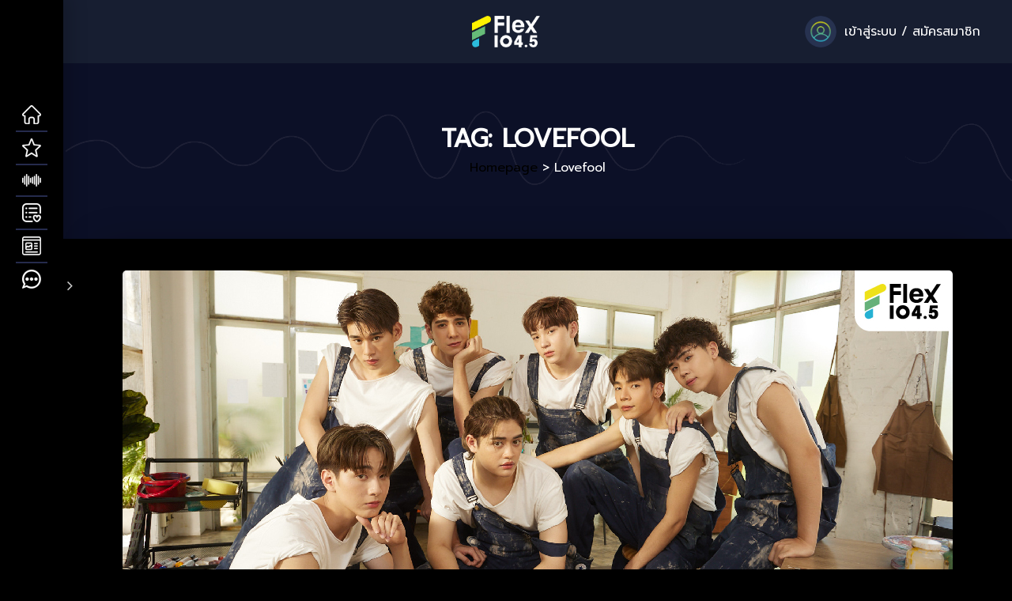

--- FILE ---
content_type: text/html; charset=UTF-8
request_url: https://www.flexconnect.net/tag/lovefool/
body_size: 184097
content:
 
<!doctype html>
<html lang="en-US">
<head>
 <meta name="viewport" content="width=device-width, initial-scale=1">
 <link rel="profile" href="https://gmpg.org/xfn/11">
 <meta name='robots' content='index, follow, max-image-preview:large, max-snippet:-1, max-video-preview:-1' />

	<!-- This site is optimized with the Yoast SEO plugin v20.10 - https://yoast.com/wordpress/plugins/seo/ -->
	<title>Lovefool Archives - FlexConnect เชื่อมต่อโลกออนไลน์ เป็นมากกว่าการฟังเพลง Flex 104.5 สถานีวิทยุ</title>
	<link rel="canonical" href="https://www.flexconnect.net/tag/lovefool/" />
	<meta property="og:locale" content="en_US" />
	<meta property="og:type" content="article" />
	<meta property="og:title" content="Lovefool Archives - FlexConnect เชื่อมต่อโลกออนไลน์ เป็นมากกว่าการฟังเพลง Flex 104.5 สถานีวิทยุ" />
	<meta property="og:url" content="https://www.flexconnect.net/tag/lovefool/" />
	<meta property="og:site_name" content="FlexConnect เชื่อมต่อโลกออนไลน์ เป็นมากกว่าการฟังเพลง Flex 104.5 สถานีวิทยุ" />
	<meta name="twitter:card" content="summary_large_image" />
	<meta name="twitter:site" content="@Flex_Connect" />
	<script type="application/ld+json" class="yoast-schema-graph">{"@context":"https://schema.org","@graph":[{"@type":"CollectionPage","@id":"https://www.flexconnect.net/tag/lovefool/","url":"https://www.flexconnect.net/tag/lovefool/","name":"Lovefool Archives - FlexConnect เชื่อมต่อโลกออนไลน์ เป็นมากกว่าการฟังเพลง Flex 104.5 สถานีวิทยุ","isPartOf":{"@id":"https://www.flexconnect.net/#website"},"primaryImageOfPage":{"@id":"https://www.flexconnect.net/tag/lovefool/#primaryimage"},"image":{"@id":"https://www.flexconnect.net/tag/lovefool/#primaryimage"},"thumbnailUrl":"https://www.flexconnect.net/wp-content/uploads/2023/06/M3__ArticleMusic_1050600.jpg","breadcrumb":{"@id":"https://www.flexconnect.net/tag/lovefool/#breadcrumb"},"inLanguage":"en-US"},{"@type":"ImageObject","inLanguage":"en-US","@id":"https://www.flexconnect.net/tag/lovefool/#primaryimage","url":"https://www.flexconnect.net/wp-content/uploads/2023/06/M3__ArticleMusic_1050600.jpg","contentUrl":"https://www.flexconnect.net/wp-content/uploads/2023/06/M3__ArticleMusic_1050600.jpg","width":1050,"height":600,"caption":"ATLAS"},{"@type":"BreadcrumbList","@id":"https://www.flexconnect.net/tag/lovefool/#breadcrumb","itemListElement":[{"@type":"ListItem","position":1,"name":"Home","item":"https://www.flexconnect.net/"},{"@type":"ListItem","position":2,"name":"Lovefool"}]},{"@type":"WebSite","@id":"https://www.flexconnect.net/#website","url":"https://www.flexconnect.net/","name":"FlexConnect","description":"Ultimate Sound of Bangkok ประสบการณ์ใหม่ของการฟังเพลง","publisher":{"@id":"https://www.flexconnect.net/#organization"},"potentialAction":[{"@type":"SearchAction","target":{"@type":"EntryPoint","urlTemplate":"https://www.flexconnect.net/?s={search_term_string}"},"query-input":"required name=search_term_string"}],"inLanguage":"en-US"},{"@type":"Organization","@id":"https://www.flexconnect.net/#organization","name":"FlexConnect","url":"https://www.flexconnect.net/","logo":{"@type":"ImageObject","inLanguage":"en-US","@id":"https://www.flexconnect.net/#/schema/logo/image/","url":"https://www.flexconnect.net/wp-content/uploads/2021/04/logo_flex-1.png","contentUrl":"https://www.flexconnect.net/wp-content/uploads/2021/04/logo_flex-1.png","width":332,"height":153,"caption":"FlexConnect"},"image":{"@id":"https://www.flexconnect.net/#/schema/logo/image/"},"sameAs":["https://www.facebook.com/FlexConnect","https://twitter.com/Flex_Connect","https://www.instagram.com/flexconnect.th/","https://www.youtube.com/c/FlexConnect"]}]}</script>
	<!-- / Yoast SEO plugin. -->


<link rel='dns-prefetch' href='//static.addtoany.com' />
<link rel='dns-prefetch' href='//fonts.googleapis.com' />
<link rel="alternate" type="application/rss+xml" title="FlexConnect เชื่อมต่อโลกออนไลน์ เป็นมากกว่าการฟังเพลง Flex 104.5 สถานีวิทยุ &raquo; Feed" href="https://www.flexconnect.net/feed/" />
<link rel="alternate" type="application/rss+xml" title="FlexConnect เชื่อมต่อโลกออนไลน์ เป็นมากกว่าการฟังเพลง Flex 104.5 สถานีวิทยุ &raquo; Lovefool Tag Feed" href="https://www.flexconnect.net/tag/lovefool/feed/" />
<script type="text/javascript">
window._wpemojiSettings = {"baseUrl":"https:\/\/s.w.org\/images\/core\/emoji\/14.0.0\/72x72\/","ext":".png","svgUrl":"https:\/\/s.w.org\/images\/core\/emoji\/14.0.0\/svg\/","svgExt":".svg","source":{"concatemoji":"https:\/\/www.flexconnect.net\/wp-includes\/js\/wp-emoji-release.min.js?ver=6.2.8"}};
/*! This file is auto-generated */
!function(e,a,t){var n,r,o,i=a.createElement("canvas"),p=i.getContext&&i.getContext("2d");function s(e,t){p.clearRect(0,0,i.width,i.height),p.fillText(e,0,0);e=i.toDataURL();return p.clearRect(0,0,i.width,i.height),p.fillText(t,0,0),e===i.toDataURL()}function c(e){var t=a.createElement("script");t.src=e,t.defer=t.type="text/javascript",a.getElementsByTagName("head")[0].appendChild(t)}for(o=Array("flag","emoji"),t.supports={everything:!0,everythingExceptFlag:!0},r=0;r<o.length;r++)t.supports[o[r]]=function(e){if(p&&p.fillText)switch(p.textBaseline="top",p.font="600 32px Arial",e){case"flag":return s("\ud83c\udff3\ufe0f\u200d\u26a7\ufe0f","\ud83c\udff3\ufe0f\u200b\u26a7\ufe0f")?!1:!s("\ud83c\uddfa\ud83c\uddf3","\ud83c\uddfa\u200b\ud83c\uddf3")&&!s("\ud83c\udff4\udb40\udc67\udb40\udc62\udb40\udc65\udb40\udc6e\udb40\udc67\udb40\udc7f","\ud83c\udff4\u200b\udb40\udc67\u200b\udb40\udc62\u200b\udb40\udc65\u200b\udb40\udc6e\u200b\udb40\udc67\u200b\udb40\udc7f");case"emoji":return!s("\ud83e\udef1\ud83c\udffb\u200d\ud83e\udef2\ud83c\udfff","\ud83e\udef1\ud83c\udffb\u200b\ud83e\udef2\ud83c\udfff")}return!1}(o[r]),t.supports.everything=t.supports.everything&&t.supports[o[r]],"flag"!==o[r]&&(t.supports.everythingExceptFlag=t.supports.everythingExceptFlag&&t.supports[o[r]]);t.supports.everythingExceptFlag=t.supports.everythingExceptFlag&&!t.supports.flag,t.DOMReady=!1,t.readyCallback=function(){t.DOMReady=!0},t.supports.everything||(n=function(){t.readyCallback()},a.addEventListener?(a.addEventListener("DOMContentLoaded",n,!1),e.addEventListener("load",n,!1)):(e.attachEvent("onload",n),a.attachEvent("onreadystatechange",function(){"complete"===a.readyState&&t.readyCallback()})),(e=t.source||{}).concatemoji?c(e.concatemoji):e.wpemoji&&e.twemoji&&(c(e.twemoji),c(e.wpemoji)))}(window,document,window._wpemojiSettings);
</script>
<style type="text/css">
img.wp-smiley,
img.emoji {
	display: inline !important;
	border: none !important;
	box-shadow: none !important;
	height: 1em !important;
	width: 1em !important;
	margin: 0 0.07em !important;
	vertical-align: -0.1em !important;
	background: none !important;
	padding: 0 !important;
}
</style>
	<link rel='stylesheet' id='wp-block-library-css' href='https://www.flexconnect.net/wp-includes/css/dist/block-library/style.min.css?ver=6.2.8' type='text/css' media='all' />
<link rel='stylesheet' id='classic-theme-styles-css' href='https://www.flexconnect.net/wp-includes/css/classic-themes.min.css?ver=6.2.8' type='text/css' media='all' />
<style id='global-styles-inline-css' type='text/css'>
body{--wp--preset--color--black: #000000;--wp--preset--color--cyan-bluish-gray: #abb8c3;--wp--preset--color--white: #ffffff;--wp--preset--color--pale-pink: #f78da7;--wp--preset--color--vivid-red: #cf2e2e;--wp--preset--color--luminous-vivid-orange: #ff6900;--wp--preset--color--luminous-vivid-amber: #fcb900;--wp--preset--color--light-green-cyan: #7bdcb5;--wp--preset--color--vivid-green-cyan: #00d084;--wp--preset--color--pale-cyan-blue: #8ed1fc;--wp--preset--color--vivid-cyan-blue: #0693e3;--wp--preset--color--vivid-purple: #9b51e0;--wp--preset--gradient--vivid-cyan-blue-to-vivid-purple: linear-gradient(135deg,rgba(6,147,227,1) 0%,rgb(155,81,224) 100%);--wp--preset--gradient--light-green-cyan-to-vivid-green-cyan: linear-gradient(135deg,rgb(122,220,180) 0%,rgb(0,208,130) 100%);--wp--preset--gradient--luminous-vivid-amber-to-luminous-vivid-orange: linear-gradient(135deg,rgba(252,185,0,1) 0%,rgba(255,105,0,1) 100%);--wp--preset--gradient--luminous-vivid-orange-to-vivid-red: linear-gradient(135deg,rgba(255,105,0,1) 0%,rgb(207,46,46) 100%);--wp--preset--gradient--very-light-gray-to-cyan-bluish-gray: linear-gradient(135deg,rgb(238,238,238) 0%,rgb(169,184,195) 100%);--wp--preset--gradient--cool-to-warm-spectrum: linear-gradient(135deg,rgb(74,234,220) 0%,rgb(151,120,209) 20%,rgb(207,42,186) 40%,rgb(238,44,130) 60%,rgb(251,105,98) 80%,rgb(254,248,76) 100%);--wp--preset--gradient--blush-light-purple: linear-gradient(135deg,rgb(255,206,236) 0%,rgb(152,150,240) 100%);--wp--preset--gradient--blush-bordeaux: linear-gradient(135deg,rgb(254,205,165) 0%,rgb(254,45,45) 50%,rgb(107,0,62) 100%);--wp--preset--gradient--luminous-dusk: linear-gradient(135deg,rgb(255,203,112) 0%,rgb(199,81,192) 50%,rgb(65,88,208) 100%);--wp--preset--gradient--pale-ocean: linear-gradient(135deg,rgb(255,245,203) 0%,rgb(182,227,212) 50%,rgb(51,167,181) 100%);--wp--preset--gradient--electric-grass: linear-gradient(135deg,rgb(202,248,128) 0%,rgb(113,206,126) 100%);--wp--preset--gradient--midnight: linear-gradient(135deg,rgb(2,3,129) 0%,rgb(40,116,252) 100%);--wp--preset--duotone--dark-grayscale: url('#wp-duotone-dark-grayscale');--wp--preset--duotone--grayscale: url('#wp-duotone-grayscale');--wp--preset--duotone--purple-yellow: url('#wp-duotone-purple-yellow');--wp--preset--duotone--blue-red: url('#wp-duotone-blue-red');--wp--preset--duotone--midnight: url('#wp-duotone-midnight');--wp--preset--duotone--magenta-yellow: url('#wp-duotone-magenta-yellow');--wp--preset--duotone--purple-green: url('#wp-duotone-purple-green');--wp--preset--duotone--blue-orange: url('#wp-duotone-blue-orange');--wp--preset--font-size--small: 13px;--wp--preset--font-size--medium: 20px;--wp--preset--font-size--large: 36px;--wp--preset--font-size--x-large: 42px;--wp--preset--spacing--20: 0.44rem;--wp--preset--spacing--30: 0.67rem;--wp--preset--spacing--40: 1rem;--wp--preset--spacing--50: 1.5rem;--wp--preset--spacing--60: 2.25rem;--wp--preset--spacing--70: 3.38rem;--wp--preset--spacing--80: 5.06rem;--wp--preset--shadow--natural: 6px 6px 9px rgba(0, 0, 0, 0.2);--wp--preset--shadow--deep: 12px 12px 50px rgba(0, 0, 0, 0.4);--wp--preset--shadow--sharp: 6px 6px 0px rgba(0, 0, 0, 0.2);--wp--preset--shadow--outlined: 6px 6px 0px -3px rgba(255, 255, 255, 1), 6px 6px rgba(0, 0, 0, 1);--wp--preset--shadow--crisp: 6px 6px 0px rgba(0, 0, 0, 1);}:where(.is-layout-flex){gap: 0.5em;}body .is-layout-flow > .alignleft{float: left;margin-inline-start: 0;margin-inline-end: 2em;}body .is-layout-flow > .alignright{float: right;margin-inline-start: 2em;margin-inline-end: 0;}body .is-layout-flow > .aligncenter{margin-left: auto !important;margin-right: auto !important;}body .is-layout-constrained > .alignleft{float: left;margin-inline-start: 0;margin-inline-end: 2em;}body .is-layout-constrained > .alignright{float: right;margin-inline-start: 2em;margin-inline-end: 0;}body .is-layout-constrained > .aligncenter{margin-left: auto !important;margin-right: auto !important;}body .is-layout-constrained > :where(:not(.alignleft):not(.alignright):not(.alignfull)){max-width: var(--wp--style--global--content-size);margin-left: auto !important;margin-right: auto !important;}body .is-layout-constrained > .alignwide{max-width: var(--wp--style--global--wide-size);}body .is-layout-flex{display: flex;}body .is-layout-flex{flex-wrap: wrap;align-items: center;}body .is-layout-flex > *{margin: 0;}:where(.wp-block-columns.is-layout-flex){gap: 2em;}.has-black-color{color: var(--wp--preset--color--black) !important;}.has-cyan-bluish-gray-color{color: var(--wp--preset--color--cyan-bluish-gray) !important;}.has-white-color{color: var(--wp--preset--color--white) !important;}.has-pale-pink-color{color: var(--wp--preset--color--pale-pink) !important;}.has-vivid-red-color{color: var(--wp--preset--color--vivid-red) !important;}.has-luminous-vivid-orange-color{color: var(--wp--preset--color--luminous-vivid-orange) !important;}.has-luminous-vivid-amber-color{color: var(--wp--preset--color--luminous-vivid-amber) !important;}.has-light-green-cyan-color{color: var(--wp--preset--color--light-green-cyan) !important;}.has-vivid-green-cyan-color{color: var(--wp--preset--color--vivid-green-cyan) !important;}.has-pale-cyan-blue-color{color: var(--wp--preset--color--pale-cyan-blue) !important;}.has-vivid-cyan-blue-color{color: var(--wp--preset--color--vivid-cyan-blue) !important;}.has-vivid-purple-color{color: var(--wp--preset--color--vivid-purple) !important;}.has-black-background-color{background-color: var(--wp--preset--color--black) !important;}.has-cyan-bluish-gray-background-color{background-color: var(--wp--preset--color--cyan-bluish-gray) !important;}.has-white-background-color{background-color: var(--wp--preset--color--white) !important;}.has-pale-pink-background-color{background-color: var(--wp--preset--color--pale-pink) !important;}.has-vivid-red-background-color{background-color: var(--wp--preset--color--vivid-red) !important;}.has-luminous-vivid-orange-background-color{background-color: var(--wp--preset--color--luminous-vivid-orange) !important;}.has-luminous-vivid-amber-background-color{background-color: var(--wp--preset--color--luminous-vivid-amber) !important;}.has-light-green-cyan-background-color{background-color: var(--wp--preset--color--light-green-cyan) !important;}.has-vivid-green-cyan-background-color{background-color: var(--wp--preset--color--vivid-green-cyan) !important;}.has-pale-cyan-blue-background-color{background-color: var(--wp--preset--color--pale-cyan-blue) !important;}.has-vivid-cyan-blue-background-color{background-color: var(--wp--preset--color--vivid-cyan-blue) !important;}.has-vivid-purple-background-color{background-color: var(--wp--preset--color--vivid-purple) !important;}.has-black-border-color{border-color: var(--wp--preset--color--black) !important;}.has-cyan-bluish-gray-border-color{border-color: var(--wp--preset--color--cyan-bluish-gray) !important;}.has-white-border-color{border-color: var(--wp--preset--color--white) !important;}.has-pale-pink-border-color{border-color: var(--wp--preset--color--pale-pink) !important;}.has-vivid-red-border-color{border-color: var(--wp--preset--color--vivid-red) !important;}.has-luminous-vivid-orange-border-color{border-color: var(--wp--preset--color--luminous-vivid-orange) !important;}.has-luminous-vivid-amber-border-color{border-color: var(--wp--preset--color--luminous-vivid-amber) !important;}.has-light-green-cyan-border-color{border-color: var(--wp--preset--color--light-green-cyan) !important;}.has-vivid-green-cyan-border-color{border-color: var(--wp--preset--color--vivid-green-cyan) !important;}.has-pale-cyan-blue-border-color{border-color: var(--wp--preset--color--pale-cyan-blue) !important;}.has-vivid-cyan-blue-border-color{border-color: var(--wp--preset--color--vivid-cyan-blue) !important;}.has-vivid-purple-border-color{border-color: var(--wp--preset--color--vivid-purple) !important;}.has-vivid-cyan-blue-to-vivid-purple-gradient-background{background: var(--wp--preset--gradient--vivid-cyan-blue-to-vivid-purple) !important;}.has-light-green-cyan-to-vivid-green-cyan-gradient-background{background: var(--wp--preset--gradient--light-green-cyan-to-vivid-green-cyan) !important;}.has-luminous-vivid-amber-to-luminous-vivid-orange-gradient-background{background: var(--wp--preset--gradient--luminous-vivid-amber-to-luminous-vivid-orange) !important;}.has-luminous-vivid-orange-to-vivid-red-gradient-background{background: var(--wp--preset--gradient--luminous-vivid-orange-to-vivid-red) !important;}.has-very-light-gray-to-cyan-bluish-gray-gradient-background{background: var(--wp--preset--gradient--very-light-gray-to-cyan-bluish-gray) !important;}.has-cool-to-warm-spectrum-gradient-background{background: var(--wp--preset--gradient--cool-to-warm-spectrum) !important;}.has-blush-light-purple-gradient-background{background: var(--wp--preset--gradient--blush-light-purple) !important;}.has-blush-bordeaux-gradient-background{background: var(--wp--preset--gradient--blush-bordeaux) !important;}.has-luminous-dusk-gradient-background{background: var(--wp--preset--gradient--luminous-dusk) !important;}.has-pale-ocean-gradient-background{background: var(--wp--preset--gradient--pale-ocean) !important;}.has-electric-grass-gradient-background{background: var(--wp--preset--gradient--electric-grass) !important;}.has-midnight-gradient-background{background: var(--wp--preset--gradient--midnight) !important;}.has-small-font-size{font-size: var(--wp--preset--font-size--small) !important;}.has-medium-font-size{font-size: var(--wp--preset--font-size--medium) !important;}.has-large-font-size{font-size: var(--wp--preset--font-size--large) !important;}.has-x-large-font-size{font-size: var(--wp--preset--font-size--x-large) !important;}
.wp-block-navigation a:where(:not(.wp-element-button)){color: inherit;}
:where(.wp-block-columns.is-layout-flex){gap: 2em;}
.wp-block-pullquote{font-size: 1.5em;line-height: 1.6;}
</style>
<link rel='stylesheet' id='contact-form-7-css' href='https://www.flexconnect.net/wp-content/plugins/contact-form-7/includes/css/styles.css?ver=5.7.7' type='text/css' media='all' />
<link rel='stylesheet' id='menu-image-css' href='https://www.flexconnect.net/wp-content/themes/miraculous/assets/css/miraculous-menu-image.css?ver=1.1' type='text/css' media='all' />
<link rel='stylesheet' id='related-styles-css' href='https://www.flexconnect.net/wp-content/plugins/topchart/assets/video-js.css?ver=6.2.8' type='text/css' media='all' />
<link rel='stylesheet' id='wppopups-base-css' href='https://www.flexconnect.net/wp-content/plugins/wp-popups-lite/src/assets/css/wppopups-base.css?ver=2.1.5.1' type='text/css' media='all' />
<link rel='stylesheet' id='miraculous-style-css' href='https://www.flexconnect.net/wp-content/themes/miraculous/style.css?ver=6.2.8' type='text/css' media='all' />
<link rel='stylesheet' id='miraculous-fonts-css' href='https://www.flexconnect.net/wp-content/themes/miraculous/assets/css/fonts.css?ver=1' type='text/css' media='all' />
<link rel='stylesheet' id='bootstrap-css' href='https://www.flexconnect.net/wp-content/themes/miraculous/assets/css/bootstrap.css?ver=1' type='text/css' media='all' />
<link rel='stylesheet' id='font-awesome-css' href='https://www.flexconnect.net/wp-content/themes/miraculous/assets/css/font-awesome.min.css?ver=1' type='text/css' media='all' />
<link rel='stylesheet' id='swiper-css' href='https://www.flexconnect.net/wp-content/themes/miraculous/assets/js/plugins/swiper/css/swiper.min.css?ver=1' type='text/css' media='all' />
<link rel='stylesheet' id='miraculous-nice-select-css' href='https://www.flexconnect.net/wp-content/themes/miraculous/assets/js/plugins/nice_select/nice-select.css?ver=1' type='text/css' media='all' />
<link rel='stylesheet' id='miraculous-volume-css' href='https://www.flexconnect.net/wp-content/themes/miraculous/assets/js/plugins/player/volume.css?ver=1' type='text/css' media='all' />
<link rel='stylesheet' id='mcustomscrollbar-css' href='https://www.flexconnect.net/wp-content/themes/miraculous/assets/js/plugins/scroll/jquery.mCustomScrollbar.css?ver=1' type='text/css' media='all' />
<link rel='stylesheet' id='toastr-css' href='https://www.flexconnect.net/wp-content/themes/miraculous/assets/css/toastr.min.css?ver=1' type='text/css' media='all' />
<link rel='stylesheet' id='miraculous-custom-css' href='https://www.flexconnect.net/wp-content/themes/miraculous/assets/css/miraculous-custom-style.css?ver=1' type='text/css' media='all' />
<style id='miraculous-custom-inline-css' type='text/css'>
.ms_relative_inner .swiper-wrapper{
	                    transform: translate3d(-921.75px, 0px, 0px);
	                    transition-duration: 0ms;
	                }
	                .ms_relative_inner .swiper-wrapper .swiper-slide{
	                	width: 238.833px;
	                	margin-right: 30px;
	                }
</style>
<link rel='stylesheet' id='miraculous-custom-fonts-css' href='https://www.flexconnect.net/wp-content/themes/miraculous/assets/css/miraculous-custom-fonts-style.css?ver=1' type='text/css' media='all' />
<link rel='stylesheet' id='buttons-css' href='https://www.flexconnect.net/wp-includes/css/buttons.min.css?ver=6.2.8' type='text/css' media='all' />
<link rel='stylesheet' id='dashicons-css' href='https://www.flexconnect.net/wp-includes/css/dashicons.min.css?ver=6.2.8' type='text/css' media='all' />
<link rel='stylesheet' id='mediaelement-css' href='https://www.flexconnect.net/wp-includes/js/mediaelement/mediaelementplayer-legacy.min.css?ver=4.2.17' type='text/css' media='all' />
<link rel='stylesheet' id='wp-mediaelement-css' href='https://www.flexconnect.net/wp-includes/js/mediaelement/wp-mediaelement.min.css?ver=6.2.8' type='text/css' media='all' />
<link rel='stylesheet' id='media-views-css' href='https://www.flexconnect.net/wp-includes/css/media-views.min.css?ver=6.2.8' type='text/css' media='all' />
<link rel='stylesheet' id='imgareaselect-css' href='https://www.flexconnect.net/wp-includes/js/imgareaselect/imgareaselect.css?ver=0.9.8' type='text/css' media='all' />
<link rel='stylesheet' id='fw-ext-breadcrumbs-add-css-css' href='https://www.flexconnect.net/wp-content/plugins/unyson/framework/extensions/breadcrumbs/static/css/style.css?ver=6.2.8' type='text/css' media='all' />
<link rel='stylesheet' id='fw-ext-builder-frontend-grid-css' href='https://www.flexconnect.net/wp-content/plugins/unyson/framework/extensions/builder/static/css/frontend-grid.css?ver=1.2.12' type='text/css' media='all' />
<link rel='stylesheet' id='fw-ext-forms-default-styles-css' href='https://www.flexconnect.net/wp-content/plugins/unyson/framework/extensions/forms/static/css/frontend.css?ver=2.7.28' type='text/css' media='all' />
<link rel='stylesheet' id='addtoany-css' href='https://www.flexconnect.net/wp-content/plugins/add-to-any/addtoany.min.css?ver=1.16' type='text/css' media='all' />
<link rel='stylesheet' id='seed-fonts-all-css' href='https://fonts.googleapis.com/css?family=Prompt&#038;ver=6.2.8' type='text/css' media='all' />
<style id='seed-fonts-all-inline-css' type='text/css'>
h1, h2, h3, h4, h5, h6, nav, .nav, .menu, button, .button, .btn, .price, ._heading, .wp-block-pullquote blockquote, blockquote, label, legend{font-family: "Prompt",sans-serif !important; }body {--s-heading:"Prompt",sans-serif !important}
</style>
<link rel='stylesheet' id='seed-fonts-body-all-css' href='https://fonts.googleapis.com/css?family=Prompt&#038;ver=6.2.8' type='text/css' media='all' />
<style id='seed-fonts-body-all-inline-css' type='text/css'>
body{font-family: "Prompt",sans-serif !important; font-size: 16px !important; line-height: 1.6 !important; }body {--s-body:"Prompt",sans-serif !important;--s-body-line-height:1.6;}
</style>
<script type='text/javascript' src='https://www.flexconnect.net/wp-includes/js/jquery/jquery.min.js?ver=3.6.4' id='jquery-core-js'></script>
<script type='text/javascript' src='https://www.flexconnect.net/wp-includes/js/jquery/jquery-migrate.min.js?ver=3.4.0' id='jquery-migrate-js'></script>
<script type='text/javascript' id='addtoany-core-js-before'>
window.a2a_config=window.a2a_config||{};a2a_config.callbacks=[];a2a_config.overlays=[];a2a_config.templates={};
</script>
<script type='text/javascript' async src='https://static.addtoany.com/menu/page.js' id='addtoany-core-js'></script>
<script type='text/javascript' async src='https://www.flexconnect.net/wp-content/plugins/add-to-any/addtoany.min.js?ver=1.1' id='addtoany-jquery-js'></script>
<script type='text/javascript' src='https://www.flexconnect.net/wp-includes/js/jquery/ui/core.min.js?ver=1.13.2' id='jquery-ui-core-js'></script>
<script type='text/javascript' src='https://www.flexconnect.net/wp-includes/js/jquery/ui/mouse.min.js?ver=1.13.2' id='jquery-ui-mouse-js'></script>
<script type='text/javascript' src='https://www.flexconnect.net/wp-includes/js/jquery/ui/draggable.min.js?ver=1.13.2' id='jquery-ui-draggable-js'></script>
<script type='text/javascript' src='https://www.flexconnect.net/wp-includes/js/jquery/ui/droppable.min.js?ver=1.13.2' id='jquery-ui-droppable-js'></script>
<script type='text/javascript' src='https://www.flexconnect.net/wp-includes/js/jquery/ui/sortable.min.js?ver=1.13.2' id='jquery-ui-sortable-js'></script>
<script type='text/javascript' src='https://www.flexconnect.net/wp-content/plugins/topchart/assets/video.js?ver=6.2.8' id='releated-script-js'></script>
<script type='text/javascript' id='utils-js-extra'>
/* <![CDATA[ */
var userSettings = {"url":"\/","uid":"0","time":"1767174104","secure":"1"};
/* ]]> */
</script>
<script type='text/javascript' src='https://www.flexconnect.net/wp-includes/js/utils.min.js?ver=6.2.8' id='utils-js'></script>
<script type='text/javascript' src='https://www.flexconnect.net/wp-includes/js/plupload/moxie.min.js?ver=1.3.5' id='moxiejs-js'></script>
<script type='text/javascript' src='https://www.flexconnect.net/wp-includes/js/plupload/plupload.min.js?ver=2.1.9' id='plupload-js'></script>
<!--[if lt IE 8]>
<script type='text/javascript' src='https://www.flexconnect.net/wp-includes/js/json2.min.js?ver=2015-05-03' id='json2-js'></script>
<![endif]-->
<script type='text/javascript' src='https://www.flexconnect.net/wp-content/themes/miraculous/assets/js/frontend-profile-upload.js?ver=20151215' id='miraculous-frontend-profile-upload-js'></script>
<link rel="EditURI" type="application/rsd+xml" title="RSD" href="https://www.flexconnect.net/xmlrpc.php?rsd" />
<link rel="wlwmanifest" type="application/wlwmanifest+xml" href="https://www.flexconnect.net/wp-includes/wlwmanifest.xml" />
<meta name="generator" content="WordPress 6.2.8" />
		<meta property="fb:pages" content="665667390519272" />
		
<!--BEGIN: TRACKING CODE MANAGER (v2.0.16) BY INTELLYWP.COM IN HEAD//-->
<meta content="2386529668157875" />
<script async src="https://pagead2.googlesyndication.com/pagead/js/adsbygoogle.js"></script>
<!-- Google Tag Manager -->
<script>(function(w,d,s,l,i){w[l]=w[l]||[];w[l].push({'gtm.start':
new Date().getTime(),event:'gtm.js'});var f=d.getElementsByTagName(s)[0],
j=d.createElement(s),dl=l!='dataLayer'?'&l='+l:'';j.async=true;j.src=
'https://www.googletagmanager.com/gtm.js?id='+i+dl;f.parentNode.insertBefore(j,f);
})(window,document,'script','dataLayer','GTM-MP8PC4L');</script>
<!-- End Google Tag Manager -->
<!--END: https://wordpress.org/plugins/tracking-code-manager IN HEAD//--><style type="text/css" id="custom-background-css">
body.custom-background { background-color: #000000; }
</style>
	<meta name="generator" content="Powered by Slider Revolution 6.6.14 - responsive, Mobile-Friendly Slider Plugin for WordPress with comfortable drag and drop interface." />
<link rel="icon" href="https://www.flexconnect.net/wp-content/uploads/2021/04/cropped-favicon2-32x32.png" sizes="32x32" />
<link rel="icon" href="https://www.flexconnect.net/wp-content/uploads/2021/04/cropped-favicon2-192x192.png" sizes="192x192" />
<link rel="apple-touch-icon" href="https://www.flexconnect.net/wp-content/uploads/2021/04/cropped-favicon2-180x180.png" />
<meta name="msapplication-TileImage" content="https://www.flexconnect.net/wp-content/uploads/2021/04/cropped-favicon2-270x270.png" />
<script>function setREVStartSize(e){
			//window.requestAnimationFrame(function() {
				window.RSIW = window.RSIW===undefined ? window.innerWidth : window.RSIW;
				window.RSIH = window.RSIH===undefined ? window.innerHeight : window.RSIH;
				try {
					var pw = document.getElementById(e.c).parentNode.offsetWidth,
						newh;
					pw = pw===0 || isNaN(pw) || (e.l=="fullwidth" || e.layout=="fullwidth") ? window.RSIW : pw;
					e.tabw = e.tabw===undefined ? 0 : parseInt(e.tabw);
					e.thumbw = e.thumbw===undefined ? 0 : parseInt(e.thumbw);
					e.tabh = e.tabh===undefined ? 0 : parseInt(e.tabh);
					e.thumbh = e.thumbh===undefined ? 0 : parseInt(e.thumbh);
					e.tabhide = e.tabhide===undefined ? 0 : parseInt(e.tabhide);
					e.thumbhide = e.thumbhide===undefined ? 0 : parseInt(e.thumbhide);
					e.mh = e.mh===undefined || e.mh=="" || e.mh==="auto" ? 0 : parseInt(e.mh,0);
					if(e.layout==="fullscreen" || e.l==="fullscreen")
						newh = Math.max(e.mh,window.RSIH);
					else{
						e.gw = Array.isArray(e.gw) ? e.gw : [e.gw];
						for (var i in e.rl) if (e.gw[i]===undefined || e.gw[i]===0) e.gw[i] = e.gw[i-1];
						e.gh = e.el===undefined || e.el==="" || (Array.isArray(e.el) && e.el.length==0)? e.gh : e.el;
						e.gh = Array.isArray(e.gh) ? e.gh : [e.gh];
						for (var i in e.rl) if (e.gh[i]===undefined || e.gh[i]===0) e.gh[i] = e.gh[i-1];
											
						var nl = new Array(e.rl.length),
							ix = 0,
							sl;
						e.tabw = e.tabhide>=pw ? 0 : e.tabw;
						e.thumbw = e.thumbhide>=pw ? 0 : e.thumbw;
						e.tabh = e.tabhide>=pw ? 0 : e.tabh;
						e.thumbh = e.thumbhide>=pw ? 0 : e.thumbh;
						for (var i in e.rl) nl[i] = e.rl[i]<window.RSIW ? 0 : e.rl[i];
						sl = nl[0];
						for (var i in nl) if (sl>nl[i] && nl[i]>0) { sl = nl[i]; ix=i;}
						var m = pw>(e.gw[ix]+e.tabw+e.thumbw) ? 1 : (pw-(e.tabw+e.thumbw)) / (e.gw[ix]);
						newh =  (e.gh[ix] * m) + (e.tabh + e.thumbh);
					}
					var el = document.getElementById(e.c);
					if (el!==null && el) el.style.height = newh+"px";
					el = document.getElementById(e.c+"_wrapper");
					if (el!==null && el) {
						el.style.height = newh+"px";
						el.style.display = "block";
					}
				} catch(e){
					console.log("Failure at Presize of Slider:" + e)
				}
			//});
		  };</script>
		<style type="text/css" id="wp-custom-css">
			
.entry-header {
    display: none;
}




.post-thumbnail {
    display: none;
}



.ms_sidemenu_inner {
background-color: black;
}



.ms_nav_close {
background-color: black;
}



.hentry {
background-color: black;
}


#primary {
background-image: none !important;
background-color: #000000;
}



.ms_footer_wrapper {
position : unset;
}



#content{
background-image: none !important;
background-color: #000000;
}



.ms_blog_date {
    display: none;
}



.ms_sidemenu_wrapper.open_menu a {
    padding: 9px 14px;
}
		</style>
		 <!-- <script src="https://cdnjs.cloudflare.com/ajax/libs/jquery/3.6.0/jquery.min.js"></script> -->
</head> 
<body class="archive tag tag-lovefool tag-2275 custom-background ms_public_user   hfeed no-sidebar">
<div id="flex-header-container">
    <div id="flex-header-left">
        &nbsp;
    </div>
    <div id="flex-header-middle">
        <a href="https://www.flexconnect.net/">
            <img src="https://www.flexconnect.net/flex_php/img/flex_logo.png" id="flex-header-img-logo" />
        </a>
    </div>
        <div id="flex-header-right">
    <div style="float: right; margin-top : 28px;padding-left : 10px; padding-right: 10px;" id="flex-header-user-info">
                    <a href="/flex_php/login.php" style="color: white;">เข้าสู่ระบบ</a> / <a href="/flex_php/signup.php" style="color:white;">สมัครสมาชิก</a>
            </div>
        <div id="flex-header-user-info-mobile">
                            <p style="margin-bottom: 15px;">
                    <a href="/flex_php/login.php" >เข้าสู่ระบบ</a>
                </p>
                <p>
                    <a href="/flex_php/signup.php">สมัครสมาชิก</a>
                </p>
                    </div>
    <div style="margin-top: 20px;float: right;">
        <img src="https://www.flexconnect.net/flex_php/img/icon-user.png" width="40" id="flex-header-img-user"  class="img-profile" />
        <img src="https://www.flexconnect.net/flex_php/img/icon-user.png" width="40" id="flex-header-img-user-mobile" class="img-profile" onclick="showUserInfo()" />
    </div>
        
    </div>
    <div style="float: clear;"></div>
</div>



<style type="text/css">
#flex-header-container {
    background-color: #171E31;
    height : 80px;
}

#flex-header-left {
    width : 30%;
    float : left;
}

#flex-header-middle {
    padding-top : 10px;
    padding-bottom : 10px;
    text-align : center;
    width : 40%;
    float : left;
}

#flex-header-right {
    width : 30%;
    float : left;
    padding-right : 30px;
    text-align : right;
}

#flex-header-img-logo 
{
    height : 40px;
    margin-top: 10px;
}

.ms_logo_inner {
    display : none;
}

#flex-header-user-info-mobile {
    display : none;
}

#flex-header-img-user-mobile {
    display: none;
}

.img-profile{
    border-radius: 50%;
    vertical-align: middle;
    width: 40px;
    aspect-ratio: auto 150 / 150;
    height: 40px;
}

@media (max-width: 991px) {
    .ms_nav_close {
        /* display: none; */
        top : 0px;
        left : 0px;
        width: 80px;
        height: 80px;
        z-index: 100002;
    }

    .ms_nav_close i:hover { 
        color : white !important;
    }

    #flex-header-user-info {
        display : none;
    }

    #flex-header-img-user {
        display: none;
    }

    #flex-header-img-user-mobile {
        display: block;
    }

    #flex-header-user-info-mobile {
        position: absolute;
        background-color: white;
        color: black;
        padding: 10px;
        top: 10%;
        z-index: 2;
        border-radius: 20px;
        width: 30%;
        left: 68%;
    }
}

@media (max-width: 576px) {
    .ms_nav_close {
        /* display: none; */
        top : 0px;
        left : 0px;
        width: 80px;
        height: 80px;
        z-index: 100002;
    }

    .ms_nav_close i:hover {
        color : white !important;
    }

    #flex-header-user-info {
        display : none;
    }

    #flex-header-img-user {
        display: none;
    }

    #flex-header-img-user-mobile {
        display: block;
    }

    #flex-header-user-info-mobile {
        position: absolute;
        background-color: white;
        color: black;
        padding: 10px;
        top: 12%;
        z-index: 2;
        border-radius: 20px;
        width: 40%;
        left: 55%;
    }
}
</style>

<script>
    function showUserInfo() {
        var x = document.getElementById("flex-header-user-info-mobile");
        if (x.style.display === "block") {
            x.style.display = "none";
        } else {
            x.style.display = "block";
        }
    }
</script>

<style>
h1,h2,h3,h4,h5,h6,.h1,.h2,.h3,.h4,.h5,.h6 {
	color: #000000   ;
}
a {
	color: #000000   ;
}
.ms_color {
	color: #000000    !important
}
.form-control:focus {
	border: 1px solid #000000   ;
}
.ms_nav_wrapper ul li a:hover:after,
.ms_nav_wrapper ul li a.active:after {
	background-color: #000000   ;
}
.ms_basic_menu ul li a:after{
	background-color:#000000   ;	
}
.search_icon {
	background-color: #000000   ;
}
.ms_top_search .form-control {
	border: 1px solid #000000   ;
}
.ms_top_right .ms_top_lang {
	color: #000000   ;
}
.ms_top_right .ms_top_lang:hover {
	color: #000000   ;
}
.ms_btn {
	background-color: #000000   ;
}
.ms_btn:hover {
	box-shadow: 0px 0px 20px 0px #000000   ;
}
ul.ms_lang_box {
	background-color: #000000   ;
}
.veiw_all a:hover {
	color: #000000   ;
}
.ms_heading h1:after {
	background: -webkit-radial-gradient(50% 50%, ellipse closest-side, #000000   , rgba(255, 42, 112, 0) 60%);
	background: -moz-radial-gradient(50% 50%, ellipse closest-side, #000000   , rgba(255, 42, 112, 0) 60%);
	background: -ms-radial-gradient(50% 50%, ellipse closest-side, #000000   , rgba(255, 42, 112, 0) 60%);
	background: -o-radial-gradient(50% 50%, ellipse closest-side, #000000   , rgba(255, 42, 112, 0) 60%);
}
.ms_rcnt_box_text h3 a:hover,
.w_top_song .w_tp_song_name h3 a:hover {
	color: #000000   ;
}
.ms_box_overlay {
	background-image: -moz-linear-gradient( 90deg, rgb(22, 26, 46) 0%, rgb(52, 218, 200) 0%, #000000    0%, rgba(32, 167, 196, 0) 100%);
	background-image: -webkit-linear-gradient( 90deg, rgb(22, 26, 46) 0%, rgb(52, 218, 200) 0%, #000000    0%, rgba(32, 167, 196, 0) 100%);
	background-image: -ms-linear-gradient( 90deg, rgb(22, 26, 46) 0%, rgb(52, 218, 200) 0%, #000000    0%, rgba(32, 167, 196, 0) 100%);
}
ul.more_option li a:hover,
.ms_rcnt_box:hover .ms_rcnt_box_text h3 a {
	color: #000000   ;
}
.w_song_time {
	color: #000000   ;
}
.ms_weekly_box:hover .w_tp_song_name h3 a,
.ms_weekly_box.ms_active_play .w_tp_song_name h3 a,
.ms_release_box:hover .w_tp_song_name h3 a,
.ms_release_box.ms_active_play .w_tp_song_name h3 a {
	color: #000000   ;
}
.ms_weekly_box:hover .weekly_left span.w_top_no,
.ms_weekly_box.ms_active_play .weekly_left span.w_top_no {
	color: #000000   ;
}
.ms_releases_wrapper .ms_divider {
	-moz-box-shadow: 0 0 10px rgba(0, 0, 0, 0.4);
	box-shadow: 0 0 0px rgba(22, 26, 45, 0.27);
	background: #dadada;
	background: #dadada;
	background-image: -webkit-linear-gradient(left, #dadada, #dadada, #ffffff);
	background-image: -moz-linear-gradient(left, #252b4d, #252b4d, #161a2d);
	background-image: -ms-linear-gradient(left, #252b4d, #252b4d, #161a2d);
	background-image: -o-linear-gradient(left, #252b4d, #252b4d, #161a2d);
}
.slider_dot {
	background-color: #000000   ;
}
.swiper-slide.swiper-slide-active .slider_dot,
.ms_release_box:hover .slider_dot {
	box-shadow: 0px 0px 10px rgba(255, 72, 101, 0.91);
}
.ms_releases_wrapper .swiper-slide.swiper-slide-active .w_top_song .w_tp_song_name h3 a {
	color: #000000   ;
}
.ms_genres_box .ms_box_overlay_on {
	background-image: -moz-linear-gradient( 90deg, rgb(20, 24, 42) 0%, rgb(237, 63, 179) 0%, rgb(52, 62, 105) 0%, rgba(32, 167, 196, 0) 100%);
	background-image: -webkit-linear-gradient( 90deg, rgb(20, 24, 42) 0%, rgb(237, 63, 179) 0%, rgb(52, 62, 105) 0%, rgba(32, 167, 196, 0) 100%);
	background-image: -ms-linear-gradient( 90deg, rgb(20, 24, 42) 0%, rgb(237, 63, 179) 0%, rgb(52, 62, 105) 0%, rgba(32, 167, 196, 0) 100%);
}
h1.footer_title:after {
	background: -webkit-radial-gradient(50% 50%, ellipse closest-side, #000000   , rgba(255, 42, 112, 0) 60%);
	background: -moz-radial-gradient(50% 50%, ellipse closest-side, #000000   , rgba(255, 42, 112, 0) 60%);
	background: -ms-radial-gradient(50% 50%, ellipse closest-side, #000000   , rgba(255, 42, 112, 0) 60%);
	background: -o-radial-gradient(50% 50%, ellipse closest-side, #000000   , rgba(255, 42, 112, 0) 60%);
}
.footer_box.footer_contacts ul.foo_con_info li .foo_con_icon {
	background-image: -ms-linear-gradient( 90deg, #000000 0%, #000000 0%, #000000 100%);
	background-image: -moz-linear-gradient( 90deg, #000000 0%, #000000 0%, #000000 100%);
	background-image: -webkit-linear-gradient( 90deg, #000000 0%, #000000 0%, #000000 100%);
	background-image: -o-radial-gradient( 90deg, #000000 0%, #000000 0%, #000000 100%);
}
.footer_box.footer_contacts ul.foo_con_info li .foo_con_data span a:hover {
	color: #000000   ;
}
.foo_sharing ul li a {
	background-image: -ms-linear-gradient( 90deg, #000000 0%, #000000 0%, #000000 100%);
	background-image: -moz-linear-gradient( 90deg, #000000 0%, #000000 0%, #000000 100%);
	background-image: -webkit-linear-gradient( 90deg, #000000 0%, #000000 0%, #000000 100%);
	background-image: -o-radial-gradient( 90deg, #000000 0%, #000000 0%, #000000 100%);
}
.foo_sharing ul li a:hover {
	box-shadow: 0 0 18px 0 #000000   ;
}
.footer_box.footer_subscribe input.form-control:focus {
	border: 1px solid #000000   ;
}
.ms_copyright p a {
	color: #000000   ;
}
.footer_border {
	background: -webkit-radial-gradient(50% 50%, ellipse closest-side, #000000   , rgba(255, 42, 112, 0) 60%);
	background: -moz-radial-gradient(50% 50%, ellipse closest-side, #000000   , rgba(255, 42, 112, 0) 60%);
	background: -ms-radial-gradient(50% 50%, ellipse closest-side, #000000   , rgba(255, 42, 112, 0) 60%);
	background: -o-radial-gradient(50% 50%, ellipse closest-side, #000000   , rgba(255, 42, 112, 0) 60%);
}

.player_left {
	background-image: -moz-linear-gradient( 180deg, #000000 0%, #000000 0%, #000000 0%, #000000 100%);
	background-image: -webkit-linear-gradient( 180deg, #000000 0%, #000000 0%, #000000 0%, #000000 100%);
	background-image: -ms-linear-gradient( 180deg, #000000 0%, #000000 0%, #000000 0%, #000000 100%);
}
.jp-play-bar {
	background-color: #000000   ;
}
.jp-progress .bullet,
.jp-volume-bar .bullet {
	background: #000000   ;
}
.jp-playlist li:hover {
	background-color: #000000   ;
}
.jp_queue_wrapper span.que_text {
	background-color: #000000   ;
}
.jp_queue_wrapper span.que_text i {
	color: #000000   ;
}
.que_close {
	background-color: #000000   ;
}
.jp_queue_btn a {
	background-color: #000000   ;
}
li.option.selected.focus:after {
	background-color: #000000   ;
}
.album_list_wrapper>ul:hover>li>a {
	color: #000000   ;
}
ul.play_active_song>li>a {
	color: #000000   ;
}
.ms_cmnt_wrapper .form-control:focus {
	border: 1px solid #ff5471;
}
.ms_weekly_wrapper.ms_free_music .w_song_time {
	color: #000000   ;
}
.ms_free_download .album_list_wrapper .ms_close {
	background-color: #000000   ;
}
.ms_register_form a.ms_btn:hover,
.ms_lang_popup .modal-content.add_lang .ms_lang_btn a.ms_btn:hover {
	color: #000000   ;
}
button.save_btn:hover {
	color: #000000   ;
}
.ms_admin_name {
	color: #000000   ;
}
.ms_admin_name:hover {
	color: #000000   ;
}
.ms_admin_name:hover:after {
	border-top: 4px solid #000000   ;
}
.ms_pro_form .form-group label {
	color: #000000   ;
}
ul.pro_dropdown_menu li a:hover {
    color: #000000   ;
}
.ms_plan_box .ms_plan_header:after {
	background-color: #000000   ;
}
.ms_plan_box h3.plan_heading:after {
	background: -webkit-radial-gradient(50% 50%, ellipse closest-side, #202020, #000000 60%);
	background: -moz-radial-gradient(50% 50%, ellipse closest-side, #202020, #000000 60%);
	background: -ms-radial-gradient(50% 50%, ellipse closest-side, #202020, #000000 60%);
	background: -o-radial-gradient(50% 50%, ellipse closest-side, #202020, #000000 60%);
}
.ms_admin_name span.ms_pro_name {
    background-image: -moz-linear-gradient(180deg, #000000 0%, #000000 0%, #000000 0%, #000000 100%);
    background-image: -webkit-linear-gradient(180deg, #000000 0%, #000000 0%, #000000 0%, #000000 100%);
    background-image: -ms-linear-gradient(180deg, #000000 0%, #000000 0%, #000000 0%, #000000 100%);
}
.plan_dolar {
	border: 2px solid #000000   ;
	color: #000000   ;
}
.plan_price:before,
.plan_price:after {
	background-image: -webkit-linear-gradient(left, #000000   , #000000   , #fff);
	background-image: -moz-linear-gradient(left, #000000   , #000000   , #fff);
	background-image: -ms-linear-gradient(left, #000000   , #000000   , #fff);
	background-image: -o-linear-gradient(left, #000000   , #000000   , #fff);
}
.plan_price:before {
	background-image: -webkit-linear-gradient(right, #000000   , #000000   , #fff);
	background-image: -moz-linear-gradient(right, #000000   , #000000   , #fff);
	background-image: -ms-linear-gradient(right, #000000   , #000000   , #fff);
	background-image: -o-linear-gradient(right, #000000   , #000000   , #fff);
}
.ms_acc_ovrview_list ul li span {
	color: #000000   ;
}
.ms_profile_box button.hst_loader {
    background-color: #000000   ;
}
.ms_comment_section .comment_info .comment_reply:hover {
	color: #000000   ;
}
.comment-reply-link{
    color: #000000    !important;
}
h2.widget-title:after {
    background: #000000   ;
    background-image: -webkit-linear-gradient(left, #000000   , #000000   , #161a2d);
    background-image: -moz-linear-gradient(left, #000000   , #000000   , #161a2d);
    background-image: -ms-linear-gradient(left, #000000   , #000000   , #161a2d);
    background-image: -o-linear-gradient(left, #000000   , #000000   , #161a2d);
}
.widget.widget_categories ul li a:after {
	background-color: #000000   ;
}
.widget.widget_categories ul li a:hover {
	color: #000000   ;
}
.widget.widget_recent_entries ul li .recent_cmnt_data h4 a:hover {
	color: #000000   ;
}
.widget.widget_tag_cloud ul li a {
	background-color: #000000   ;
	border: 1px solid #000000   ;
}
.widget.widget_tag_cloud ul li a:hover {
	box-shadow: 0px 0px 20px 0px #000000   ;
}
.widget.widget_search form.search-form input.search-submit,
input.search-submit {
	background-color: #000000   ;
	border-color: #000000   ;
}
.ms_nav_wrapper ul li a:hover,
.ms_nav_wrapper ul li.current_page_item a {
	background-color: #000000   ;
}
a:hover,
a:focus,
a:visited {
	color: #000000   ;
}
input[type="submit"],
input[type="reset"] {
	background: #000000   ;
    border: 1px solid #000000   ;
}
.ms_admin_name:hover span.ms_pro_name:after {
	border-top: 4px solid #000000   ;
}
.ms_nav_wrapper ul li a:hover:after,
.ms_nav_wrapper ul li.current_page_item a:after {
	background-color: #000000   ;
}
.breadcrumbs_wrapper {
	background-color: #000000   ;
}
input#login_btn:hover,
input#register_btn:hover {
	color: #000000   ;
	background-color:fff;
}
input#login_btn:focus,
input#register_btn:focus, input#login_btn:visited,
input#register_btn:visited {
	color: #000000    !important;
}
.ms_nav_close i:hover {
	color: #000000   ;
}
.album_inner_list::-webkit-scrollbar-track {
	-webkit-box-shadow: inset 0 0 3px #000000   ;
}
.album_inner_list::-webkit-scrollbar-thumb {
	background-color: #000000   ;
	outline: 2px solid #000000   ;
}
.widget.widget_categories ul li a:hover, .widget.widget_archive ul li a:hover, .widget.widget_categories ul li ul.children li a:hover:before, .widget.widget_pages ul li ul.children li a:hover:before, .widget.widget_nav_menu ul.sub-menu li a:hover:before {
    color: #000000   ;
}
.ms_blog_temp_readmore:after{
    background-color: #000000   ;
}
nav.navigation.pagination .nav-links .page-numbers {
    color: #fff;
}
.hentry .entry-title,
.no-results .page-title {
	color: #000000   ;
}
.navigation ul li a:hover,
.navigation ul li.active a {
    background-color: #000000   ;
}
.format-gallery .page-links a:visited{
	color:#000000   ;
}
.widget.widget_recent_entries ul li a:hover {
	color: #000000   ;
}
.widget.widget_pages ul li a:hover,
.widget.widget_recent_comments #recentcomments li.recentcomments a:hover,
.widget.widget_nav_menu ul li a:hover {
	color: #000000   ;
}
.widget.widget_categories ul li a:after,
.widget.widget_archive ul li a:after {
	background-color: #000000   ;
}
.widget.widget_meta ul li a:hover {
	color: #000000   ;
}
.ms_basic_menu ul li a:hover {
	color: #000000   ;
}
.ms_nav_wrapper ul li ul.sub-menu {
	background-color: #000000   ;
}
.widget.widget_categories ul li a:hover,
.widget.widget_archive ul li a:hover {
	color: #000000   ;
}
.fd_error p {
	color: #000000   ;
}
.fd_error_btn a {
	background-color: #000000   ;
}
.fd_error_btn a:hover {
	box-shadow: 0px 0px 20px 0px #000000   ;
}
table#wp-calendar caption {
    color: #000000   ;
}
.widget.widget_tag_cloud .tagcloud a:hover {   
	background-color: #000000   ;
	 border: 1px solid #000000   ;
}
.footer_box button.hst_loader {
    background-color: #000000   ;
}
.ms_basic_menu ul li ul.sub-menu li a:hover {
	background-color:#000000   ;
}
.ms_basic_menu ul li.current-menu-item a {
    color: #000000   ;
}
.post_format-post-format-quote blockquote:before {
    color: #000000   ;
}
.ms_profile_box.ms_view_profile .pro-form-btn a.ms_btn:hover{
	color:#000000    !important;
}
.ms_top_search button.search-submit {
    background-color: #000000   ;
}
li.pingback a:hover {
    color: #000000   ;
}
td#today {
    color: #000000    !important;
}
.widget.widget_archive ul li, .widget.widget_categories ul li, .widget.widget_recent_comments ul li.recentcomments{
    color: #000000   ;
}
.entry-meta a:hover {
    color: #000000    !important;
}
blockquote {
    border-left: 3px solid #000000   ;
    background-color: #000000   ;
}
table#wp-calendar thead {
    background-color: #000000   ;
}
h1.comments-title:after, .blog_comments_forms h1:after, .comment-respond h1:after {
    background: #000000   ;
    background-image: -webkit-linear-gradient(left, #000000   , #000000   , #fff);
    background-image: -moz-linear-gradient(left, #3bc8e7, #3bc8e7, #161a2d);
    background-image: -ms-linear-gradient(left, #3bc8e7, #3bc8e7, #161a2d);
    background-image: -o-linear-gradient(left, #3bc8e7, #3bc8e7, #161a2d);
}
h2.widget-title:after {
    background: #ff5165;
    background-image: -webkit-linear-gradient(left, #000000   , #000000   , #1b2039);
    background-image: -moz-linear-gradient(left, #000000   , #000000   , #1b2039);
    background-image: -ms-linear-gradient(left, #000000   , #000000   , #1b2039);
    background-image: -o-linear-gradient(left, #000000   , #000000   , #1b2039);     
}
header.entry-header h3.entry-title a:hover {
    color: #000000   ;
}
.entry-meta span.byline i, .entry-meta span.byline a {
    color: #000000    !important;
}
header.entry-header span.posted-on:hover i {
    color: #000000   ;
}
.ms_blog_temp_readmore:after{
    background-color: #000000   ;
}
.ms_blog_date {
	top: -14px;
    border: 5px solid #fff;
	background-image: -ms-linear-gradient( 90deg, rgb(52, 218, 200) 0%, rgb(52, 218, 200) 0%, rgb(52, 218, 200) 100%);
    background-image: -moz-linear-gradient( 90deg, rgb(52, 218, 200) 0%, rgb(52, 218, 200) 0%, rgb(52, 218, 200) 100%);
    background-image: -webkit-linear-gradient( 90deg, rgb(52, 218, 200) 0%, rgb(52, 218, 200) 0%, rgb(52, 218, 200) 100%);
    background-image: -ms-linear-gradient( 90deg, rgb(52, 218, 200) 0%, rgb(52, 218, 200) 0%, rgb(52, 218, 200) 100%);
}
.ms_footershdow_widget h1.footer_title:after{
	background: #ff5165;
    background-image: -webkit-linear-gradient(left, #000000   , #000000   , #fff);
    background-image: -moz-linear-gradient(left, #000000   , #000000   , #fff);
    background-image: -ms-linear-gradient(left, #000000   , #000000   , #fff);
    background-image: -o-linear-gradient(left, #000000   , #000000   , #fff);
}
.ms_nav_wrapper ul li ul.sub-menu:before{
    border-right: 10px solid #000000   ;
}
.ms_nav_wrapper ul li ul.sub-menu li a:after {
    height: 1px;
    background-color: #ffffff;
}
.ms_breadcrumb .breadcrumbs a {
    text-decoration: none;
    color: #000000   ;
}
.page-links a span.page-number:hover{
	background-color:#000000   ;
}
nav.navigation.pagination .nav-links .page-numbers.current {
    background-color: #000000   ;
}
nav.navigation.pagination .nav-links .page-numbers:hover{
    background-color: #000000   ;
} 
.navigation ul li a:hover, .navigation ul li.active a{
    background-color: #000000   ;
}
.page-links span.page-number {
    background-color: #000000   ;
}
.ms_fea_album_slider.ms_product_slider a.ms_pro_button {
    background: #000000   ;
}
.woocommerce ul.product_list_widget del, span.ms_pro_price del {
    color: #000000   ;
}
.ms_weekly_wrapper.ms_free_music.ms_product_grid a.ms_pro_button {
    background: #000000   ;
}
.ms_weekly_wrapper.ms_free_music.ms_product_grid a.ms_pro_button:hover, .ms_fea_album_slider.ms_product_slider a.ms_pro_button:hover{
	background-color: #000000   ;
    box-shadow: 0px 0px 20px 0px #000000   ;
}
.woocommerce span.onsale {
    background: #000000   ;
}
.woocommerce div.product p.price, .woocommerce div.product span.price {
    color: #000000   ;
}
.woocommerce #respond input#submit.alt:hover, .woocommerce a.button.alt:hover, .woocommerce button.button.alt:hover, .woocommerce input.button.alt:hover,.woocommerce #respond input#submit.alt, .woocommerce a.button.alt, .woocommerce button.button.alt, .woocommerce input.button.alt {
    background-color: #000000   ;
}
div#reviews.woocommerce #respond input#submit:hover, .woocommerce a.button:hover, .woocommerce button.button:hover, .woocommerce input.button:hover {
    box-shadow: 0px 0px 20px 0px #000000   ;
	background-color:#000000   ;
}
.woocommerce a.remove {
    background: #000000   ;
}
.woocommerce div.product .woocommerce-tabs ul.tabs li.active {
    background: #000000   ;
    border-bottom-color: #000000   ;
}
.woocommerce div.product .woocommerce-tabs .panel h2 {
    color: #000000   ;
}
.woocommerce #review_form #respond textarea {
    border-bottom: 1px solid #000000   ;
}
.album_list_wrapper>ul>li {
    color: #000000   ;
}
ul.product-categories li a:hover {
    color: #000000   ;
}
ul.product-categories li a:after {
    background: #000000   ;
}
ul.album_list_name:after {
    background: rgb(52, 218, 200);
    background-image: -webkit-linear-gradient(left, rgb(52, 218, 200), #000000   , rgba(22, 26, 45, 0.8));
    background-image: -moz-linear-gradient(left, rgb(52, 218, 200), #000000   , rgba(22, 26, 45, 0.8));
    background-image: -ms-linear-gradient(left, rgb(52, 218, 200), #000000   , rgba(22, 26, 45, 0.8));
    background-image: -o-linear-gradient(left, rgb(52, 218, 200), #000000   , rgba(22, 26, 45, 0.8));
}
.widget.widget_tag_cloud .tagcloud a:hover, .widget.woocommerce.widget_product_tag_cloud .tagcloud a:hover {
    background-color: #000000   ;
    border: 1px solid #000000   ;
    box-shadow: 0px 0px 20px 0px #000000   ;
}
.widget.widget_search form.search-form input.search-submit, input.search-submit, .widget.woocommerce.widget_product_search button {
    background-color: #000000   ;
    border-color: #000000   ;
}
.ms_heading h1:after, .cart_totals h2:after {
    background: -webkit-radial-gradient(50% 50%, ellipse closest-side, #000000   , rgba(255, 42, 112, 0) 60%);
    background: -moz-radial-gradient(50% 50%, ellipse closest-side, #000000   , rgba(255, 42, 112, 0) 60%);
    background: -ms-radial-gradient(50% 50%, ellipse closest-side, #000000   , rgba(255, 42, 112, 0) 60%);
    background: -o-radial-gradient(50% 50%, ellipse closest-side, #000000   , rgba(255, 42, 112, 0) 60%);
}
.woocommerce .coupon button.button {
    color: #000000   ;
}
.woocommerce .coupon button.button:hover {
    color: #fff;
}
button.button:disabled[disabled]:hover {
    background-color: #000000    !important;
}
h3#ship-to-different-address, .woocommerce-billing-fields h3, h3#order_review_heading {
    color: #000000   ;
}
.woocommerce-MyAccount-navigation ul li.is-active a, .woocommerce-MyAccount-navigation ul li a:hover {
    background: #000000   ;
}
.woocommerce .widget_price_filter .ui-slider .ui-slider-range {
    background: #000000   ;
}
.woocommerce .widget_price_filter .ui-slider .ui-slider-handle {
    background: #000000   ;
}
.ms_add_cart_main {
    background-image: -webkit-linear-gradient(90deg, rgb(52, 218, 200) 0%, rgb(52, 218, 200) 0%, rgb(52, 218, 200) 0%, rgba(32, 167, 196, 0) 100%);
    background-image: -moz-linear-gradient(90deg, rgb(52, 218, 200) 0%, rgb(52, 218, 200) 0%, rgb(52, 218, 200) 0%, rgba(32, 167, 196, 0) 100%);
}
a.button.add_to_cart_button, .ms_add_cart_link a {
    color: #000000   ;
}
a.button.add_to_cart_button:hover, .ms_add_cart_link a:hover{
	color:#000000   ;
	background-color:#fff;
}
.woocommerce ul.products li.product .price {
    color: #000000   ;
}
.woocommerce nav.woocommerce-pagination ul li a:focus, .woocommerce nav.woocommerce-pagination ul li a:hover, .woocommerce nav.woocommerce-pagination ul li span.current {
    background: #000000   ;
}

.woocommerce #respond input#submit.alt.disabled, .woocommerce #respond input#submit.alt.disabled:hover, .woocommerce #respond input#submit.alt:disabled, .woocommerce #respond input#submit.alt:disabled:hover, .woocommerce #respond input#submit.alt:disabled[disabled], .woocommerce #respond input#submit.alt:disabled[disabled]:hover, .woocommerce a.button.alt.disabled, .woocommerce a.button.alt.disabled:hover, .woocommerce a.button.alt:disabled, .woocommerce a.button.alt:disabled:hover, .woocommerce a.button.alt:disabled[disabled], .woocommerce a.button.alt:disabled[disabled]:hover, .woocommerce button.button.alt.disabled, .woocommerce button.button.alt.disabled:hover, .woocommerce button.button.alt:disabled, .woocommerce button.button.alt:disabled:hover, .woocommerce button.button.alt:disabled[disabled], .woocommerce button.button.alt:disabled[disabled]:hover, .woocommerce input.button.alt.disabled, .woocommerce input.button.alt.disabled:hover, .woocommerce input.button.alt:disabled, .woocommerce input.button.alt:disabled:hover, .woocommerce input.button.alt:disabled[disabled], .woocommerce input.button.alt:disabled[disabled]:hover {
    background: #000000   ;
}

.modal-content {
    background-image: -moz-linear-gradient(180deg, rgb(52, 218, 200) 0%, rgb(52, 218, 200) 0%, rgb(52, 218, 200) 0%, rgb(52, 218, 200) 100%);
    background-image: -webkit-linear-gradient(180deg, rgb(52, 218, 200) 0%, rgb(52, 218, 200) 0%, rgb(52, 218, 200) 0%, rgb(52, 218, 200) 100%);
    background-image: -ms-linear-gradient(180deg, rgb(52, 218, 200) 0%, rgb(52, 218, 200) 0%, rgb(52, 218, 200) 0%, rgb(52, 218, 200) 100%);
}
.audio-player a, .audio-player a:hover {
    color: #fff;
}
button.button:disabled[disabled] {
    background: #000000   !important;
    border: #000000   ;
    color: #fff!important;
}
.media-router>a.media-menu-item {
    color: #000000   ;
}
.ms-entry-footer span.comments-link:after {
    background-color: #000000   ;
}
.ms_nav_wrapper ul li ul.sub-menu li a:hover:after {
    background-color: #ffffff;
}
.woocommerce #respond input#submit, .woocommerce a.button, .woocommerce button.button, .woocommerce input.button {
    background-color: #000000   ;
}
.woocommerce #respond input#submit:hover, .woocommerce a.button:hover, .woocommerce button.button:hover, .woocommerce input.button:hover{
	background-color: #000000   ;
    box-shadow: 0px 0px 20px 0px #000000   ;
}
.jp-playlist li.jp-playlist-current:hover {
    background-color: #252b4d;
}
/*====Media Css Start====*/
@media (max-width: 991px){
.ms_basic_menu ul li a:hover {
    color: #000000   ;
}
.ms_menu_bar i {
    background-color: #000000   ;
}
.ms_basic_menu ul li ul.sub-menu li a:hover {
    color: #000000   ;
}
} 
</style>
<div class="ms_sidemenu_wrapper ">
    <div class="ms_nav_close">
        <i class="fa fa-angle-right" aria-hidden="true"></i>
    </div> 
	<div class="ms_sidemenu_inner">
	<div class="ms_logo_inner">
            <div class="ms_logo">
            	<a href="https://www.flexconnect.net/" rel="home">
								</a>
            </div>
            <div class="ms_logo_open">
            	<a href="https://www.flexconnect.net/" rel="home">
								</a>
				            </div>
    </div>
	<div class="ms_nav_wrapper">
        <div class="menu-menu-one-container"><ul id="primary-menu" class="menu"><li id="menu-item-3179" class="menu-item menu-item-type-post_type menu-item-object-page menu-item-home menu-item-3179"><a title="HOME" href="https://www.flexconnect.net/" class="menu-image-title-after menu-image-hovered"><span class='menu-image-hover-wrapper'><img width="24" height="24" src="https://www.flexconnect.net/wp-content/uploads/2021/04/Icon_homeW-24x24.png" class="menu-image menu-image-title-after" alt="" decoding="async" loading="lazy" /><img width="24" height="24" src="https://www.flexconnect.net/wp-content/uploads/2021/04/Icon_homeC-24x24.png" class="hovered-image menu-image-title-after" alt="" decoding="async" loading="lazy" style="margin-left: -24px;" /></span><span class="menu-image-title nav_text">HOME</span></a></li>
<li id="menu-item-3184" class="menu-item menu-item-type-post_type menu-item-object-page menu-item-3184"><a title="FJ RECOMMENDED" href="https://www.flexconnect.net/fj-recommended/" class="menu-image-title-after menu-image-hovered"><span class='menu-image-hover-wrapper'><img width="24" height="24" src="https://www.flexconnect.net/wp-content/uploads/2021/04/Icon_TopchartW-24x24.png" class="menu-image menu-image-title-after" alt="" decoding="async" loading="lazy" /><img width="24" height="24" src="https://www.flexconnect.net/wp-content/uploads/2021/04/Icon_TopchartC-24x24.png" class="hovered-image menu-image-title-after" alt="" decoding="async" loading="lazy" style="margin-left: -24px;" /></span><span class="menu-image-title nav_text">FJ RECOMMENDED</span></a></li>
<li id="menu-item-3183" class="menu-item menu-item-type-post_type menu-item-object-page menu-item-3183"><a title="SHIFT FJ" href="https://www.flexconnect.net/shift-fj/" class="menu-image-title-after menu-image-hovered"><span class='menu-image-hover-wrapper'><img width="24" height="16" src="https://www.flexconnect.net/wp-content/uploads/2021/04/Icon_ShiftFJW-24x16.png" class="menu-image menu-image-title-after" alt="" decoding="async" loading="lazy" /><img width="24" height="16" src="https://www.flexconnect.net/wp-content/uploads/2021/04/Icon_ShiftFJC-24x16.png" class="hovered-image menu-image-title-after" alt="" decoding="async" loading="lazy" style="margin-left: -24px;" /></span><span class="menu-image-title nav_text">SHIFT FJ</span></a></li>
<li id="menu-item-3180" class="menu-item menu-item-type-post_type menu-item-object-page menu-item-3180"><a title="ACTIVITY" href="https://www.flexconnect.net/activity/" class="menu-image-title-after menu-image-hovered"><span class='menu-image-hover-wrapper'><img width="24" height="24" src="https://www.flexconnect.net/wp-content/uploads/2021/04/Icon_ActivityW-24x24.png" class="menu-image menu-image-title-after" alt="" decoding="async" loading="lazy" /><img width="24" height="24" src="https://www.flexconnect.net/wp-content/uploads/2021/04/Icon_ActivityC-24x24.png" class="hovered-image menu-image-title-after" alt="" decoding="async" loading="lazy" style="margin-left: -24px;" /></span><span class="menu-image-title nav_text">ACTIVITY</span></a></li>
<li id="menu-item-3181" class="menu-item menu-item-type-post_type menu-item-object-page menu-item-3181"><a title="ARTICLE" href="https://www.flexconnect.net/article/" class="menu-image-title-after menu-image-hovered"><span class='menu-image-hover-wrapper'><img width="24" height="24" src="https://www.flexconnect.net/wp-content/uploads/2021/04/Icon_ArticleW-24x24.png" class="menu-image menu-image-title-after" alt="" decoding="async" loading="lazy" /><img width="24" height="24" src="https://www.flexconnect.net/wp-content/uploads/2021/04/Icon_ArticleC-24x24.png" class="hovered-image menu-image-title-after" alt="" decoding="async" loading="lazy" style="margin-left: -24px;" /></span><span class="menu-image-title nav_text">ARTICLE</span></a></li>
<li id="menu-item-3182" class="menu-item menu-item-type-post_type menu-item-object-page menu-item-3182"><a title="CONTACT US" href="https://www.flexconnect.net/contact-us/" class="menu-image-title-after menu-image-hovered"><span class='menu-image-hover-wrapper'><img width="24" height="24" src="https://www.flexconnect.net/wp-content/uploads/2021/04/Icon_ContactusW-24x24.png" class="menu-image menu-image-title-after" alt="" decoding="async" loading="lazy" /><img width="24" height="24" src="https://www.flexconnect.net/wp-content/uploads/2021/04/Icon_ContactusC-24x24.png" class="hovered-image menu-image-title-after" alt="" decoding="async" loading="lazy" style="margin-left: -24px;" /></span><span class="menu-image-title nav_text">CONTACT US</span></a></li>
</ul></div>    </div>
	</div>
</div>
<div id="content" class="site-content ">  <div class="breadcrumbs_wrapper " >
     <div class="ms_banner">
            <div class="container">
                <div class="row">
                    <div class="ms_banner_title">
           <h1>Tag: <span>Lovefool</span></h1>
                    <div class="ms_breadcrumb">
	<div class="breadcrumbs">
									<span class="first-item">
									<a href="https://www.flexconnect.net/">Homepage</a></span>
								<span class="separator">></span>
												<span class="last-item">Lovefool</span>
						</div>
</div>            </div>
          </div>
        </div>
      </div>
  </div>
			<div class="ms_inner_loader">
				<div class="ms_loader">
					<div class="ms_bars">
						<img src="https://www.flexconnect.net/wp-content/themes/miraculous/assets/images/loader.gif" alt="site loader">
					</div>
				</div>
			</div>
		 		<div class="ms_ajax_loader">
            <div class="wrap">
                <img src="https://www.flexconnect.net/wp-content/themes/miraculous/assets/images/loader.gif" alt="site loader">
            </div>
        </div>
    
<div id="primary-content" class="content-area">
	<main id="main" class="site-main">
         <div class="ms_main_wrapper ms_side_wrapper"> 
			<div class="container">
				<div class="row">
				<div class="col-lg-12 col-md-12"><div class="ms_main_data"><article id="post-15768" class="post-15768 post type-post status-publish format-standard has-post-thumbnail hentry category-music tag-atlas tag-lovefool">
    	 <a href="https://www.flexconnect.net/article/music/atlas/">
	      <span class="ms_blog_date">13/06/2023</span>
   	   <img src="https://www.flexconnect.net/wp-content/uploads/2023/06/M3__ArticleMusic_1050600.jpg" alt="ATLAS ปล่อยซิงเกิลใหม่ “เค้ามาก่อน (Lovefool)” กับบทเพลงช้าสุดไพเราะสไตล์ R&#038;B" />
	  </a>
	    <header class="entry-header">
				<div class="entry-meta">
		<span class="posted-on"><i class="fa fa-calendar" aria-hidden="true"></i> <a href="https://www.flexconnect.net/article/music/atlas/" rel="bookmark"><time class="entry-date published" datetime="2023-06-13T09:55:32+07:00">13/06/2023</time><time class="updated" datetime="2023-06-13T09:15:10+07:00">13/06/2023</time></a></span><span class="byline"><span class="ms-separator"></span> <i class="fa fa-user" aria-hidden="true"></i> <span class="author vcard"><a class="url fn n" href="https://www.flexconnect.net/author/phumin/">phumin</a></span></span>		</div><!-- .entry-meta -->
		<h3 class="entry-title"><a href="https://www.flexconnect.net/article/music/atlas/" rel="bookmark">ATLAS ปล่อยซิงเกิลใหม่ “เค้ามาก่อน (Lovefool)” กับบทเพลงช้าสุดไพเราะสไตล์ R&#038;B</a></h3>	</header><!-- .entry-header -->
    <div class="entry-content">
		<h2 style="text-align: center;">ATLAS ปล่อยซิงเกิลใหม่ “เค้ามาก่อน (Lovefool)” กับบทเพลงช้าสุดไพเราะสไตล์ R&amp;B</h2>
<p>หลังจากปล่อยเพลง ‘รักกันวันเดียว’ ต้อนรับซัมเมอร์ไปไม่นาน ล่าสุด 7 หนุ่ม ATLAS ศิลปินสังกัดค่าย XOXO Entertainment ปล่อยซิงเกิลใหม่ ‘เค้ามาก่อน (Lovefool)’ ผลงานเพลงช้าสุดไพเราะ สื่ออารมณ์ของคนที่มั่นคงในความรัก ที่ไม่ว่าจะยังไง ขอแค่ได้รักเธอต่อไปก็พอ โดยเพลงนี้ได้ THE TOYS มาเป็นโปรดิวเซอร์ให้ ซึ่งถือเป็นการโปรดิวซ์เพลงให้กับศิลปินบอยแบนด์ครั้งแรกของ THE TOYS อีกด้วย โดยได้เลือกดนตรีสไตล์ R&amp;B มาทำให้เกิดส่วนผสมใหม่ เรียกได้ว่าเป็นเพลงช้าที่สุดของหนุ่มๆ ที่ได้โชว์เสียงร้องเพื่อถ่ายทอดอารมณ์มากกว่าเพลงอื่นๆ ที่ผ่านมา และเพลงนี้ยังได้ผู้กำกับอย่าง สอง &#8211; ศาศวัต เลิศฤทธิ์ ที่เคยกำกับมิวสิกวิดีโอเพลง ‘คุยแก้เหงา (Mr.Lonely)’ มากำกับมิวสิกวีดีโอเพลงนี้ให้อีกครั้ง</p>
<p>เพลง ‘เค้ามาก่อน (Lovefool)’ มีเนื้อหาอยากถ่ายทอดมุมมองของคนที่มั่นคงในความรัก แต่เพราะมาทีหลัง หรือไม่ถูกเลือก จึงไม่สามารถเผยความรู้สึกนั้นออกไปได้ ขอแค่ให้ได้รักเค้าต่อไปแค่รักข้างเดียวก็พอ ที่นอกจากจะตีความถึงการรักเค้าข้างเดียวแล้ว ยังสามารถตีความหมายถึงความรักในสิ่งที่ทำได้อีกด้วย ที่ต่อให้ไม่มีใครมองเห็น ก็ขอแค่ให้ได้ทำในสิ่งที่ตัวเองรักต่อไปนั่นเอง อีกหนึ่งความพิเศษของเพลงนี้คือ Concept ของมิวสิกวีดีโอ ที่ท้าทายความสามารถของวง เป็นอย่างมาก เพราะนอกจากจะเป็นครั้งแรกที่ทั้ง 7 คน จะต้องทำการแสดงด้วยกันแล้ว แต่ละคนยังต้องแสดงเป็น ‘ตัวละคร ตัวเดียวกัน’ ต้องถ่ายทอดความรู้สึกออกมาให้เหมือนเป็นคนคนเดียวกันอีกด้วย</p>
<p>สำหรับเพลง ‘เค้ามาก่อน (Lovefool)’ ถือได้ว่าเป็นการคัมแบคที่แตกต่างไปจากทุกครั้ง เพราะในซิงเกิลนี้ทุกคนจะได้เห็นความสามารถทางด้านการร้อง ที่ชัดเจนมากยิ่งขึ้น เรียกได้ว่าเป็นอีกหนึ่งผลงานเพลงของวง ในปีนี้ ที่ตั้งใจทำออกมาด้วยความรัก และเชื่อว่าน่าจะโดนใจใครหลายคนอย่างแน่นอน สามารถติดตามฟังเพลงพร้อมรับชม Music Video เพลง ‘เค้ามาก่อน (Lovefool)’ ได้แล้ววันนี้ทาง</p>
<p style="text-align: center;"><iframe title="YouTube video player" src="//www.youtube.com/embed/7eaO0vI5ldQ" width="560" height="315" frameborder="0" allowfullscreen="allowfullscreen"></iframe></p>
<p>และ Music Streaming ทุก Platform</p>
<hr />
<p>อัปเดตข่าวสารเพิ่มเติมได้ที่</p>
<p>Website : <span style="color: #008000;"><a style="color: #008000;" href="http://www.flexconnect.net/" target="_blank" rel="noopener">www.flexconnect.net</a></span></p>
<p>Facebook : <span style="color: #008000;"><a style="color: #008000;" href="https://bit.ly/3ajwHqy" target="_blank" rel="noopener">www.facebook.com/FlexConnect</a> </span></p>
<p>Youtube : <span style="color: #008000;"><a style="color: #008000;" href="https://bit.ly/3RbYxWl"> www.youtube.com/FlexConnect</a>   </span></p>
<p>#FlexConnect #Flex1045</p>
    <div class="related-post grid">
                <div class="headline">Related Post</div>
        <div class="post-list ">

                        <div class="item">
                        <div class="thumb post_thumb">
        <a  title="ซิงเกิลล่าสุด &#8220;ซ้อมมีแฟน&#8221; ของศิลปิน &#8221; KINKAWORN feat. วง bamm" href="https://www.flexconnect.net/article/music/kinkaworn-trial/?related_post_from=14463">

            <img width="1050" height="600" src="https://www.flexconnect.net/wp-content/uploads/2022/10/m6.jpg" class="attachment-full size-full wp-post-image" alt="" decoding="async" loading="lazy" srcset="https://www.flexconnect.net/wp-content/uploads/2022/10/m6.jpg 1050w, https://www.flexconnect.net/wp-content/uploads/2022/10/m6-300x171.jpg 300w, https://www.flexconnect.net/wp-content/uploads/2022/10/m6-1024x585.jpg 1024w, https://www.flexconnect.net/wp-content/uploads/2022/10/m6-768x439.jpg 768w, https://www.flexconnect.net/wp-content/uploads/2022/10/m6-24x14.jpg 24w, https://www.flexconnect.net/wp-content/uploads/2022/10/m6-36x21.jpg 36w, https://www.flexconnect.net/wp-content/uploads/2022/10/m6-48x27.jpg 48w" sizes="(max-width: 1050px) 100vw, 1050px" />

        </a>
    </div>
    <p class="excerpt post_excerpt">
        KINKAWORN หนุ่มหน้าใสผู้ชื่นชอบการร้องเพลง ด้วยเสียงที่เป็นเอกลักษณ์ และมีเสน่ห์ในแบบของตัวเองทำให้คินเป็นที่รู้จักใน TikTok    </p>
                </div>
                            <div class="item">
                        <div class="thumb post_thumb">
        <a  title="ฉันจะทำเพื่อเธอ&#8217; ซิงเกิ้ลแรก บนเส้นทางใหม่ จาก ‘SIN’ (ซิน ซิงกูล่าร์)" href="https://www.flexconnect.net/article/music/sin/?related_post_from=8400">

            <img width="1050" height="600" src="https://www.flexconnect.net/wp-content/uploads/2021/07/m3-SIN.jpg" class="attachment-full size-full wp-post-image" alt="SIN" decoding="async" loading="lazy" srcset="https://www.flexconnect.net/wp-content/uploads/2021/07/m3-SIN.jpg 1050w, https://www.flexconnect.net/wp-content/uploads/2021/07/m3-SIN-300x171.jpg 300w, https://www.flexconnect.net/wp-content/uploads/2021/07/m3-SIN-1024x585.jpg 1024w, https://www.flexconnect.net/wp-content/uploads/2021/07/m3-SIN-768x439.jpg 768w, https://www.flexconnect.net/wp-content/uploads/2021/07/m3-SIN-24x14.jpg 24w, https://www.flexconnect.net/wp-content/uploads/2021/07/m3-SIN-36x21.jpg 36w, https://www.flexconnect.net/wp-content/uploads/2021/07/m3-SIN-48x27.jpg 48w" sizes="(max-width: 1050px) 100vw, 1050px" />

        </a>
    </div>
    <p class="excerpt post_excerpt">
        'ฉันจะทำเพื่อเธอ' เนื้อหาของเพลงนี้พูดถึงความรักและการทำเพื่อใครซักคน พร้อมจะคอยอยู่เคียงข้างเท่าที่คนคนนั้นต้องการเสมอโดยไม่มีเงื่อนไข    </p>
                </div>
                            <div class="item">
                        <div class="thumb post_thumb">
        <a  title="ไปให้สุดแล้วหยุดที่น้ำตา &#8220;หนุ่ม-กะลา&#8221; ปล่อย &#8220;จม piano version&#8221; ขยี้ความเศร้าแทนคำขอบคุณ" href="https://www.flexconnect.net/article/music/num-kala-piano-version/?related_post_from=8563">

            <img width="1050" height="600" src="https://www.flexconnect.net/wp-content/uploads/2021/07/m6-Kala.jpg" class="attachment-full size-full wp-post-image" alt="หนุ่ม กะลา" decoding="async" loading="lazy" srcset="https://www.flexconnect.net/wp-content/uploads/2021/07/m6-Kala.jpg 1050w, https://www.flexconnect.net/wp-content/uploads/2021/07/m6-Kala-300x171.jpg 300w, https://www.flexconnect.net/wp-content/uploads/2021/07/m6-Kala-1024x585.jpg 1024w, https://www.flexconnect.net/wp-content/uploads/2021/07/m6-Kala-768x439.jpg 768w, https://www.flexconnect.net/wp-content/uploads/2021/07/m6-Kala-24x14.jpg 24w, https://www.flexconnect.net/wp-content/uploads/2021/07/m6-Kala-36x21.jpg 36w, https://www.flexconnect.net/wp-content/uploads/2021/07/m6-Kala-48x27.jpg 48w" sizes="(max-width: 1050px) 100vw, 1050px" />

        </a>
    </div>
    <p class="excerpt post_excerpt">
        ติดลมบนขึ้นแท่นอันดับ 1 JOOX  แด๊ดดี้ “ หนุ่ม กะลา ” ขอส่งเพลง “จม” <a  class="read-more" href="https://www.flexconnect.net/article/music/num-kala-piano-version/?related_post_from=8563"> Read more</a>    </p>
                </div>
            
    </div>

    <script>
            </script>
    <style>
        .related-post {}

        .related-post .post-list {
            text-align: center;
                    }

        .related-post .post-list .item {
            margin: 10px;
            padding: 0px;
                    }

        .related-post .headline {
            font-size: 18px !important;
            color: #ffffff !important;
                    }

        .related-post .post-list .item .post_title {
            font-size: 16px;
            color: #ffffff;
            margin: 10px 0px;
            padding: 0px;
            display: block;
            text-decoration: none;
                    }

        .related-post .post-list .item .post_thumb {
            max-height: 220px;
            margin: 10px 0px;
            padding: 0px;
            display: block;
                    }

        .related-post .post-list .item .post_excerpt {
            font-size: 13px;
            color: #ffffff;
            margin: 10px 0px;
            padding: 0px;
            display: block;
            text-decoration: none;
                    }

        @media only screen and (min-width: 1024px) {
            .related-post .post-list .item {
                width: 300px;
            }
        }

        @media only screen and (min-width: 768px) and (max-width: 1023px) {
            .related-post .post-list .item {
                width: 90%;
            }
        }

        @media only screen and (min-width: 0px) and (max-width: 767px) {
            .related-post .post-list .item {
                width: 90%;
            }
        }

            </style>
        </div>
	</div><!-- .entry-content --> 
    <footer class="entry-footer ">
			</footer><!-- .entry-footer -->
</article><!-- #post-15768 --></div>
		 </div>				</div>
			</div>
		</div>
   </main>
</div>
<div class="ms_footer ms_footer_wrapper" style=background-image:url(//www.flexconnect.net/wp-content/uploads/2021/05/Footer-Black-1.png);>
                <div class="container-fluid">
			<div class="ms_footer_inner">
            <div class="row ">
                <div class="col-lg-3 col-md-6">
                    <div class="footer_box">
                        <section id="media_image-5" class="widget widget_media_image"><a href="https://www.flexconnect.net/" target="_blank" rel="noopener"><img width="150" height="69" src="https://www.flexconnect.net/wp-content/uploads/2021/04/logo_flex-1-300x138.png" class="image wp-image-2731  attachment-150x69 size-150x69" alt="" decoding="async" loading="lazy" style="max-width: 100%; height: auto;" srcset="https://www.flexconnect.net/wp-content/uploads/2021/04/logo_flex-1-300x138.png 300w, https://www.flexconnect.net/wp-content/uploads/2021/04/logo_flex-1-24x11.png 24w, https://www.flexconnect.net/wp-content/uploads/2021/04/logo_flex-1-36x17.png 36w, https://www.flexconnect.net/wp-content/uploads/2021/04/logo_flex-1-48x22.png 48w, https://www.flexconnect.net/wp-content/uploads/2021/04/logo_flex-1.png 332w" sizes="(max-width: 150px) 100vw, 150px" /></a></section>                    </div>
                </div>
                <div class="col-lg-3 col-md-6">
                    <div class="footer_box">
                        <section id="text-5" class="widget widget_text">			<div class="textwidget"><p>FOLLOW</p>
<p><a href="https://www.facebook.com/FlexConnect" target="_blank" rel="noopener"><img decoding="async" loading="lazy" class="alignnone size-full wp-image-2937" src="/wp-content/uploads/2021/04/Facebook.png" alt="" width="48" height="48" srcset="https://www.flexconnect.net/wp-content/uploads/2021/04/Facebook.png 48w, https://www.flexconnect.net/wp-content/uploads/2021/04/Facebook-24x24.png 24w, https://www.flexconnect.net/wp-content/uploads/2021/04/Facebook-36x36.png 36w" sizes="(max-width: 48px) 100vw, 48px" /></a>    <a href="https://www.instagram.com/flexconnect.th/" target="_blank" rel="noopener"><img decoding="async" loading="lazy" class="alignnone wp-image-2938 size-full" src="https://www.flexconnect.net/wp-content/uploads/2021/04/Instagram.png" alt="" width="48" height="48" srcset="https://www.flexconnect.net/wp-content/uploads/2021/04/Instagram.png 48w, https://www.flexconnect.net/wp-content/uploads/2021/04/Instagram-24x24.png 24w, https://www.flexconnect.net/wp-content/uploads/2021/04/Instagram-36x36.png 36w" sizes="(max-width: 48px) 100vw, 48px" /></a>    <a href="https://www.youtube.com/c/FlexConnect" target="_blank" rel="noopener"><img decoding="async" loading="lazy" class="alignnone size-full wp-image-2939" src="/wp-content/uploads/2021/04/youtube.png" alt="" width="48" height="48" srcset="https://www.flexconnect.net/wp-content/uploads/2021/04/youtube.png 48w, https://www.flexconnect.net/wp-content/uploads/2021/04/youtube-24x24.png 24w, https://www.flexconnect.net/wp-content/uploads/2021/04/youtube-36x36.png 36w" sizes="(max-width: 48px) 100vw, 48px" /></a></p>
<p>E-MAIL : info@flexstation.net<br />
ติดต่อโฆษณา : คุณรัตชนก<br />
โทร 095-246-8052</p>
</div>
		</section>                    </div>
                </div>
                <div class="col-lg-3 col-md-6">
                    <div class="footer_box">
                        <section id="text-3" class="widget widget_text">			<div class="textwidget"><p><a href="https://www.flexconnect.net/" rel="noopener"><span style="color: #ffffff;">HOME</span></a></p>
<p><a href="https://www.flexconnect.net/fj-recommended/" rel="noopener"><span style="color: #ffffff;">FJ RECOMMENDED</span></a></p>
<p><a href="https://www.flexconnect.net/shift-fj/" rel="noopener"><span style="color: #ffffff;">SHIFT FJ</span></a></p>
<p><a href="https://www.flexconnect.net/activity/" rel="noopener"><span style="color: #ffffff;">ACTIVITY</span></a></p>
<p><a href="https://www.flexconnect.net/article/" rel="noopener"><span style="color: #ffffff;">ARTICLE</span></a></p>
<p><a href="https://www.flexconnect.net/contact-us/" rel="noopener"><span style="color: #ffffff;">CONTACT US</span></a></p>
<p><a href="https://www.flexconnect.net/privacy-policy/" target="_blank" rel="noopener"><span style="color: #ffffff;">PRIVACY POLICY</span></a></p>
</div>
		</section>                    </div>
                </div>
                <div class="col-lg-3 col-md-6">
                    <div class="footer_box">
                        <section id="text-4" class="widget widget_text">			<div class="textwidget"><p><center>FlexConnect Application</center><center>ดาวน์โหลดได้แล้ววันนี้ที่</center><center><br />
<a href="https://apps.apple.com/th/app/flexconnect/id1562305493" target="_blank" rel="noopener"><img decoding="async" loading="lazy" class="alignnone wp-image-2940" src="https://www.flexconnect.net/wp-content/uploads/2021/04/AppleStore.png" alt="" width="100" height="31" srcset="https://www.flexconnect.net/wp-content/uploads/2021/04/AppleStore.png 189w, https://www.flexconnect.net/wp-content/uploads/2021/04/AppleStore-24x7.png 24w, https://www.flexconnect.net/wp-content/uploads/2021/04/AppleStore-36x11.png 36w, https://www.flexconnect.net/wp-content/uploads/2021/04/AppleStore-48x15.png 48w" sizes="(max-width: 100px) 100vw, 100px" /></a>    <a href="https://play.google.com/store/apps/details?id=net.flexconnect.radio" target="_blank" rel="noopener"><img decoding="async" loading="lazy" class="alignnone wp-image-2941" src="https://www.flexconnect.net/wp-content/uploads/2021/04/Googleplay.png" alt="" width="100" height="31" srcset="https://www.flexconnect.net/wp-content/uploads/2021/04/Googleplay.png 190w, https://www.flexconnect.net/wp-content/uploads/2021/04/Googleplay-24x7.png 24w, https://www.flexconnect.net/wp-content/uploads/2021/04/Googleplay-36x11.png 36w, https://www.flexconnect.net/wp-content/uploads/2021/04/Googleplay-48x15.png 48w" sizes="(max-width: 100px) 100vw, 100px" /></a></center></p>
</div>
		</section>                    </div>
                </div>
            </div>
			</div>
        </div>
        <div class="col-lg-12">
        <div class="ms_copyright">
            <div class="footer_border"></div>
            <div class="site-info">
                                    <p>CopyRight © 2021 Flex Station co.,ltd, All Rights Reserved.</p>
                            </div>
        </div> 
    </div>
</div>    <div class="ms_register_popup">
        <div id="myModal" class="modal  centered-modal" role="dialog">
            <div class="modal-dialog register_dialog">
                <!-- Modal content-->
                <div class="modal-content">
                    <button type="button" class="close" data-dismiss="modal">
                      <i class="fa_icon form_close"></i>
                    </button>
                    <div class="modal-body">
					                        <div class="ms_register_img">
                            <img src="https://www.flexconnect.net/wp-content/themes/miraculous/assets/images/register_img.png" alt="loginregister" class="img-fluid" />
                        </div>
					                        <div class="ms_register_form">
                            <h2>Register / Sign Up</h2>
                            <div class="form-msg"></div>
                            <form id="form_register" method="post">
                              <div class="form-group">
                                  <input type="text" name="username" id="username" placeholder="Enter Username" class="form-control required">
                                  <span class="form_icon">
                                  <i class="fa_icon form-user" aria-hidden="true"></i>
                                  </span>
                                  <span id="erroruser" class="error-row"></span>
                              </div>
                              <div class="form-group">
                                  <input type="text" name="full_name" id="full_name" placeholder="Enter Your Name" class="form-control required">
                                  <span class="form_icon">
                                  <i class="fa_icon form-user" aria-hidden="true"></i>
                                  </span>
                                  <span id="errorname" class="error-row"></span>
                              </div>
                              <div class="form-group">
                                   <select name="user_role" id="user_role" class="form-control required vendor-user">
                                      <option value="user">User</option>
                                      <option value="subscriber">Subscriber</option>
                                   </select>
                              </div>
                              <div class="form-group">
                                   <input type="text" name="useremail" id="useremail" placeholder="Enter Your Email" class="form-control required">
                                   <span class="form_icon">
                                    <i class="fa_icon form-envelope" aria-hidden="true"></i>
                                   </span>
                                   <span id="erroremail" class="error-row"></span>
                              </div>
                              <div class="form-group">
                                  <input type="password" name="password" id="password" placeholder="Enter Password" class="form-control required">
                                  <span class="form_icon">
                                  <i class="fa_icon form-lock" aria-hidden="true"></i>
                                  </span>
                                  <span id="errorpass" class="error-row"></span>
                              </div>
                              <div class="form-group">
                                  <input type="password" name="confirmpass" id="confirmpass" placeholder="Confirm Password" class="form-control required">
                                  <span class="form_icon">
									<i class=" fa_icon form-lock" aria-hidden="true"></i>
                                 </span>
                                 <span id="errorcpass" class="error-row"></span>
                               </div>
                               <input type="submit" name="register_one" id="register_btn" class="ms_btn" value="register now">
                               <button class="hst_loader" style="display: none;">
							    <i class="fa fa-circle-o-notch fa-spin"></i>
							    Loading							   </button>
                                <p>
							    Already Have An Account?   <a href="#myModal1" data-toggle="modal" class="ms_modal hideCurrentModel">
								login here								</a>
							    </p>
                            </form>
                        </div>
                    </div>
                </div>
            </div>
        </div>
        <div id="myModal1" class="modal  centered-modal" role="dialog">
            <div class="modal-dialog login_dialog">
                <!-- Modal content-->
                <div class="modal-content">
                    <button type="button" class="close" data-dismiss="modal">
                    <i class="fa_icon form_close"></i>
                    </button>
                    <div class="modal-body">
					                            <div class="ms_register_img">
                            <img src="https://www.flexconnect.net/wp-content/themes/miraculous/assets/images/register_img.png" alt="loginregister" class="img-fluid" />
                        </div>
					                            <div class="ms_register_form">
                            <h2>login / Sign in</h2>
                            <div class="form-lmsg"></div>
                            <form id="form_login" method="post">
                             <div class="form-group">
                                  <input type="text" placeholder="Enter Your Email or Username" id="lusername" class="form-control">
                                  <span class="form_icon">
									<i class="fa_icon form-envelope" aria-hidden="true"></i>
								  </span>
                              </div>
                              <div class="form-group">
                                  <input type="password" placeholder="Enter Password" id="lpassword" class="form-control">
                                  <span class="form_icon">
                                  <i class="fa_icon form-lock" aria-hidden="true"></i>
                                  </span>
                              </div>
                              <div class="remember_checkbox">
                                <label>Keep me signed in									<input type="checkbox" name="rem_check" id="rem_check">
									<span class="checkmark"></span>
							    </label>
                              </div>
                             <input type="submit" name="login_one" id="login_btn" class="ms_btn" value="login now">
                              <button class="hst_loader" style="display: none;"><i class="fa fa-circle-o-notch fa-spin"></i>Loading</button>
                              <div class="popup_forgot">
                                  <a href="https://www.flexconnect.net/flexbackoffice/?action=lostpassword">Forgot Password ?</a>
                              </div>
                              					<div class="save_modal_btn">
						<a href="https://accounts.google.com/o/oauth2/auth?response_type=code&#038;redirect_uri=https%3A%2F%2Fwww.flexconnect.net%2Fsave_google.php&#038;client_id=224966553438-0o6m0qech9qqveapjumpo36ca89hgh3q.apps.googleusercontent.com&#038;scope=email+profile&#038;access_type=online&#038;approval_prompt=auto&#038;state=368941907">
						 <i class="fa fa-google-plus" aria-hidden="true"></i> 
						 continue with google						</a>
					</div>
				                              <p>Don&#039;t Have An Account? <a href="#myModal" data-toggle="modal" class="ms_modal1 hideCurrentModel">
                                  register here</a></p>
                            </form>
                        </div>
                    </div>
                </div>
            </div>
        </div>
    </div>
     <div class="ms_lang_popup">
        <div id="lang_modal" class="modal  centered-modal" role="dialog">
            <div class="modal-dialog">
                <!-- Modal content-->
                <div class="modal-content">
                <button type="button" class="close" data-dismiss="modal">
                 <i class="fa_icon form_close"></i>
                </button>
                    <div class="modal-body">
                        <h1>language selection</h1>
                        <p>Please select the language(s) of the music you listen to.</p>
                                                  <ul class="lang_list">
                                                        <li>
                                <label class="lang_check_label">
                                    Arabic 
                                    <input type="checkbox" name="check" value="13" class="lang_filter" > 
                                    <span class="label-text"></span>
                                </label>
                              </li>
                                                        <li>
                                <label class="lang_check_label">
                                    Chinese 
                                    <input type="checkbox" name="check" value="11" class="lang_filter" > 
                                    <span class="label-text"></span>
                                </label>
                              </li>
                                                        <li>
                                <label class="lang_check_label">
                                    English 
                                    <input type="checkbox" name="check" value="5" class="lang_filter" > 
                                    <span class="label-text"></span>
                                </label>
                              </li>
                                                        <li>
                                <label class="lang_check_label">
                                    French 
                                    <input type="checkbox" name="check" value="8" class="lang_filter" > 
                                    <span class="label-text"></span>
                                </label>
                              </li>
                                                        <li>
                                <label class="lang_check_label">
                                    German 
                                    <input type="checkbox" name="check" value="9" class="lang_filter" > 
                                    <span class="label-text"></span>
                                </label>
                              </li>
                                                        <li>
                                <label class="lang_check_label">
                                    Hindi 
                                    <input type="checkbox" name="check" value="6" class="lang_filter" > 
                                    <span class="label-text"></span>
                                </label>
                              </li>
                                                        <li>
                                <label class="lang_check_label">
                                    Italian 
                                    <input type="checkbox" name="check" value="14" class="lang_filter" > 
                                    <span class="label-text"></span>
                                </label>
                              </li>
                                                        <li>
                                <label class="lang_check_label">
                                    Japanese 
                                    <input type="checkbox" name="check" value="12" class="lang_filter" > 
                                    <span class="label-text"></span>
                                </label>
                              </li>
                                                        <li>
                                <label class="lang_check_label">
                                    Punjabi 
                                    <input type="checkbox" name="check" value="7" class="lang_filter" > 
                                    <span class="label-text"></span>
                                </label>
                              </li>
                                                        <li>
                                <label class="lang_check_label">
                                    Spanish 
                                    <input type="checkbox" name="check" value="10" class="lang_filter" > 
                                    <span class="label-text"></span>
                                </label>
                              </li>
                                                    </ul>
                                                  <div class="ms_lang_btn">
                            <a href="javascript:;" class="ms_btn language_filter">
							apply</a>
                            <button class="hst_loader" style="display: none;"><i class="fa fa-circle-o-notch fa-spin"></i>Loading</button>
                        </div>
                    </div>
                </div>
            </div>
        </div>
    </div>
  <div class="ms_create_playlist_modal">
    <div id="create_playlist_modal" class="modal  centered-modal" role="dialog">
        <div class="modal-dialog">
            <!-- Modal content-->
            <div class="modal-content">
                <button type="button" class="close" data-dismiss="modal">
                    <i class="fa_icon form_close"></i>
                </button>
                <div class="modal-body">
					<div class="ms_share_img">
						<img src="https://www.flexconnect.net/wp-content/themes/miraculous/assets/images/playlist.svg" class="img-fluid" alt="Playlist">
					</div>
					<div class="ms_share_text">
						<h1>Create New Playlist</h1>
						<input type="text" name="playlist_name" id="playlist_name" class="form-control" placeholder="Playlist Name">
						<div class="clr_modal_btn">
							<a href="javascript:;" class="create_new_playlist">
							create</a>
							<button class="hst_loader" style="display: none;">
							<i class="fa fa-circle-o-notch fa-spin"></i>
							Loading    
							</button>
						</div>
					</div>
                </div>
            </div>
        </div>
    </div>
</div> 
<div class="ms_share_music_modal">
    <div id="ms_share_music_modal_id" class="modal  centered-modal" role="dialog">
        <div class="modal-dialog">
            <!-- Modal content-->
            <div class="modal-content">
                <button type="button" class="close" data-dismiss="modal">
                    <i class="fa_icon form_close"></i>
                </button>
                <div class="modal-body">
									<div class="ms_share_img">
						<img src="https://www.flexconnect.net/wp-content/themes/miraculous/assets/images/sharing.svg" class="img-fluid" alt="Share">
					</div>
			   					<div class="ms_share_text">
						<h1>Share With</h1>
						<ul>
							<li><a href="javascript:void(0);" class="ms_share_facebook"><i class="fa fa-facebook" aria-hidden="true"></i></a></li>
							<li><a href="javascript:void(0);" class="ms_share_linkedin"><i class="fa fa-linkedin" aria-hidden="true"></i></a></li>
							<li><a href="javascript:void(0);" class="ms_share_twitter"><i class="fa fa-twitter" aria-hidden="true"></i></a></li>
							<li><a href="javascript:void(0);" class="ms_share_googleplus"><i class="fa fa-google-plus" aria-hidden="true"></i></a></li>
						</ul>
					</div>
                </div>
            </div>
        </div>
    </div>
</div>
<div class="ms_add_in_playlist_modal">
    <div id="add_in_playlist_modal" class="modal  centered-modal" role="dialog">
        <div class="modal-dialog">
            <!-- Modal content-->
            <div class="modal-content">
                <button type="button" class="close" data-dismiss="modal">
                    <i class="fa_icon form_close"></i>
                </button>
                <div class="modal-body">
					<div class="ms_share_img">
						<img src="https://www.flexconnect.net/wp-content/themes/miraculous/assets/images/playlist.svg" class="img-fluid" alt="Playlist">
					</div>
					<div class="ms_share_text">
                    <h1>Playlist</h1>
                                                You have not created any playlist please create playlist.                            <div class="clr_modal_btn">
                                <a href="javascript:;" class="ms_create_playlist">
								create playlist</a>
                            </div>
                    					</div>
                </div>
            </div>
        </div>
    </div>
</div>
</div><!-- #content -->

		<script>
			window.RS_MODULES = window.RS_MODULES || {};
			window.RS_MODULES.modules = window.RS_MODULES.modules || {};
			window.RS_MODULES.waiting = window.RS_MODULES.waiting || [];
			window.RS_MODULES.defered = true;
			window.RS_MODULES.moduleWaiting = window.RS_MODULES.moduleWaiting || {};
			window.RS_MODULES.type = 'compiled';
		</script>
		    <script>
        function selectChart(id) {
           location.href = ''+'fj-recommended?id='+id
        }

        function openCam() {
            var x = document.getElementById("cam_play");
            if (x.style.display === "block") {
                x.style.display = "none";
                player_webcam.pause();
                radioPlayer.play();
            } else {
                x.style.display = "block";
                player_webcam.play();
                radioPlayer.pause();
                document.getElementById("flex-player-btn-play-stop").setAttribute("src", 'https://uat-flex.thaidatadive.com/flex_php/img/icon-play.png');
                playingState = false;
            }
        }
    </script>
    
<!--BEGIN: TRACKING CODE MANAGER (v2.0.16) BY INTELLYWP.COM IN BODY//-->
<!-- Google Tag Manager (noscript) -->
<noscript><iframe src="https://www.googletagmanager.com/ns.html?id=GTM-MP8PC4L" height="0" width="0"></iframe></noscript>
<!-- End Google Tag Manager (noscript) -->
<!--END: https://wordpress.org/plugins/tracking-code-manager IN BODY//--><div class="wppopups-whole" style="display: none"></div>
		<script type="text/html" id="tmpl-media-frame">
		<div class="media-frame-title" id="media-frame-title"></div>
		<h2 class="media-frame-menu-heading">Actions</h2>
		<button type="button" class="button button-link media-frame-menu-toggle" aria-expanded="false">
			Menu			<span class="dashicons dashicons-arrow-down" aria-hidden="true"></span>
		</button>
		<div class="media-frame-menu"></div>
		<div class="media-frame-tab-panel">
			<div class="media-frame-router"></div>
			<div class="media-frame-content"></div>
		</div>
		<h2 class="media-frame-actions-heading screen-reader-text">
		Selected media actions		</h2>
		<div class="media-frame-toolbar"></div>
		<div class="media-frame-uploader"></div>
	</script>

		<script type="text/html" id="tmpl-media-modal">
		<div tabindex="0" class="media-modal wp-core-ui" role="dialog" aria-labelledby="media-frame-title">
			<# if ( data.hasCloseButton ) { #>
				<button type="button" class="media-modal-close"><span class="media-modal-icon"><span class="screen-reader-text">
					Close dialog				</span></span></button>
			<# } #>
			<div class="media-modal-content" role="document"></div>
		</div>
		<div class="media-modal-backdrop"></div>
	</script>

		<script type="text/html" id="tmpl-uploader-window">
		<div class="uploader-window-content">
			<div class="uploader-editor-title">Drop files to upload</div>
		</div>
	</script>

		<script type="text/html" id="tmpl-uploader-editor">
		<div class="uploader-editor-content">
			<div class="uploader-editor-title">Drop files to upload</div>
		</div>
	</script>

		<script type="text/html" id="tmpl-uploader-inline">
		<# var messageClass = data.message ? 'has-upload-message' : 'no-upload-message'; #>
		<# if ( data.canClose ) { #>
		<button class="close dashicons dashicons-no"><span class="screen-reader-text">
			Close uploader		</span></button>
		<# } #>
		<div class="uploader-inline-content {{ messageClass }}">
		<# if ( data.message ) { #>
			<h2 class="upload-message">{{ data.message }}</h2>
		<# } #>
					<div class="upload-ui">
				<h2 class="upload-instructions drop-instructions">Drop files to upload</h2>
				<p class="upload-instructions drop-instructions">or</p>
				<button type="button" class="browser button button-hero" aria-labelledby="post-upload-info">Select Files</button>
			</div>

			<div class="upload-inline-status"></div>

			<div class="post-upload-ui" id="post-upload-info">
				
				<p class="max-upload-size">
				Maximum upload file size: 200 MB.				</p>

				<# if ( data.suggestedWidth && data.suggestedHeight ) { #>
					<p class="suggested-dimensions">
						Suggested image dimensions: {{data.suggestedWidth}} by {{data.suggestedHeight}} pixels.					</p>
				<# } #>

							</div>
				</div>
	</script>

		<script type="text/html" id="tmpl-media-library-view-switcher">
		<a href="https://www.flexconnect.net/wp-admin/upload.php?mode=list" class="view-list">
			<span class="screen-reader-text">
				List view			</span>
		</a>
		<a href="https://www.flexconnect.net/wp-admin/upload.php?mode=grid" class="view-grid current" aria-current="page">
			<span class="screen-reader-text">
				Grid view			</span>
		</a>
	</script>

		<script type="text/html" id="tmpl-uploader-status">
		<h2>Uploading</h2>

		<div class="media-progress-bar"><div></div></div>
		<div class="upload-details">
			<span class="upload-count">
				<span class="upload-index"></span> / <span class="upload-total"></span>
			</span>
			<span class="upload-detail-separator">&ndash;</span>
			<span class="upload-filename"></span>
		</div>
		<div class="upload-errors"></div>
		<button type="button" class="button upload-dismiss-errors">Dismiss errors</button>
	</script>

		<script type="text/html" id="tmpl-uploader-status-error">
		<span class="upload-error-filename">{{{ data.filename }}}</span>
		<span class="upload-error-message">{{ data.message }}</span>
	</script>

		<script type="text/html" id="tmpl-edit-attachment-frame">
		<div class="edit-media-header">
			<button class="left dashicons"<# if ( ! data.hasPrevious ) { #> disabled<# } #>><span class="screen-reader-text">Edit previous media item</span></button>
			<button class="right dashicons"<# if ( ! data.hasNext ) { #> disabled<# } #>><span class="screen-reader-text">Edit next media item</span></button>
			<button type="button" class="media-modal-close"><span class="media-modal-icon"><span class="screen-reader-text">Close dialog</span></span></button>
		</div>
		<div class="media-frame-title"></div>
		<div class="media-frame-content"></div>
	</script>

		<script type="text/html" id="tmpl-attachment-details-two-column">
		<div class="attachment-media-view {{ data.orientation }}">
			<h2 class="screen-reader-text">Attachment Preview</h2>
			<div class="thumbnail thumbnail-{{ data.type }}">
				<# if ( data.uploading ) { #>
					<div class="media-progress-bar"><div></div></div>
				<# } else if ( data.sizes && data.sizes.full ) { #>
					<img class="details-image" src="{{ data.sizes.full.url }}" draggable="false" alt="" />
				<# } else if ( data.sizes && data.sizes.large ) { #>
					<img class="details-image" src="{{ data.sizes.large.url }}" draggable="false" alt="" />
				<# } else if ( -1 === jQuery.inArray( data.type, [ 'audio', 'video' ] ) ) { #>
					<img class="details-image icon" src="{{ data.icon }}" draggable="false" alt="" />
				<# } #>

				<# if ( 'audio' === data.type ) { #>
				<div class="wp-media-wrapper wp-audio">
					<audio style="visibility: hidden" controls class="wp-audio-shortcode" width="100%" preload="none">
						<source type="{{ data.mime }}" src="{{ data.url }}" />
					</audio>
				</div>
				<# } else if ( 'video' === data.type ) {
					var w_rule = '';
					if ( data.width ) {
						w_rule = 'width: ' + data.width + 'px;';
					} else if ( wp.media.view.settings.contentWidth ) {
						w_rule = 'width: ' + wp.media.view.settings.contentWidth + 'px;';
					}
				#>
				<div style="{{ w_rule }}" class="wp-media-wrapper wp-video">
					<video controls="controls" class="wp-video-shortcode" preload="metadata"
						<# if ( data.width ) { #>width="{{ data.width }}"<# } #>
						<# if ( data.height ) { #>height="{{ data.height }}"<# } #>
						<# if ( data.image && data.image.src !== data.icon ) { #>poster="{{ data.image.src }}"<# } #>>
						<source type="{{ data.mime }}" src="{{ data.url }}" />
					</video>
				</div>
				<# } #>

				<div class="attachment-actions">
					<# if ( 'image' === data.type && ! data.uploading && data.sizes && data.can.save ) { #>
					<button type="button" class="button edit-attachment">Edit Image</button>
					<# } else if ( 'pdf' === data.subtype && data.sizes ) { #>
					<p>Document Preview</p>
					<# } #>
				</div>
			</div>
		</div>
		<div class="attachment-info">
			<span class="settings-save-status" role="status">
				<span class="spinner"></span>
				<span class="saved">Saved.</span>
			</span>
			<div class="details">
				<h2 class="screen-reader-text">
					Details				</h2>
				<div class="uploaded"><strong>Uploaded on:</strong> {{ data.dateFormatted }}</div>
				<div class="uploaded-by">
					<strong>Uploaded by:</strong>
						<# if ( data.authorLink ) { #>
							<a href="{{ data.authorLink }}">{{ data.authorName }}</a>
						<# } else { #>
							{{ data.authorName }}
						<# } #>
				</div>
				<# if ( data.uploadedToTitle ) { #>
					<div class="uploaded-to">
						<strong>Uploaded to:</strong>
						<# if ( data.uploadedToLink ) { #>
							<a href="{{ data.uploadedToLink }}">{{ data.uploadedToTitle }}</a>
						<# } else { #>
							{{ data.uploadedToTitle }}
						<# } #>
					</div>
				<# } #>
				<div class="filename"><strong>File name:</strong> {{ data.filename }}</div>
				<div class="file-type"><strong>File type:</strong> {{ data.mime }}</div>
				<div class="file-size"><strong>File size:</strong> {{ data.filesizeHumanReadable }}</div>
				<# if ( 'image' === data.type && ! data.uploading ) { #>
					<# if ( data.width && data.height ) { #>
						<div class="dimensions"><strong>Dimensions:</strong>
							{{ data.width }} by {{ data.height }} pixels						</div>
					<# } #>

					<# if ( data.originalImageURL && data.originalImageName ) { #>
						<div class="word-wrap-break-word">
							<strong>Original image:</strong>
							<a href="{{ data.originalImageURL }}">{{data.originalImageName}}</a>
						</div>
					<# } #>
				<# } #>

				<# if ( data.fileLength && data.fileLengthHumanReadable ) { #>
					<div class="file-length"><strong>Length:</strong>
						<span aria-hidden="true">{{ data.fileLength }}</span>
						<span class="screen-reader-text">{{ data.fileLengthHumanReadable }}</span>
					</div>
				<# } #>

				<# if ( 'audio' === data.type && data.meta.bitrate ) { #>
					<div class="bitrate">
						<strong>Bitrate:</strong> {{ Math.round( data.meta.bitrate / 1000 ) }}kb/s
						<# if ( data.meta.bitrate_mode ) { #>
						{{ ' ' + data.meta.bitrate_mode.toUpperCase() }}
						<# } #>
					</div>
				<# } #>

				<# if ( data.mediaStates ) { #>
					<div class="media-states"><strong>Used as:</strong> {{ data.mediaStates }}</div>
				<# } #>

				<div class="compat-meta">
					<# if ( data.compat && data.compat.meta ) { #>
						{{{ data.compat.meta }}}
					<# } #>
				</div>
			</div>

			<div class="settings">
				<# var maybeReadOnly = data.can.save || data.allowLocalEdits ? '' : 'readonly'; #>
				<# if ( 'image' === data.type ) { #>
					<span class="setting alt-text has-description" data-setting="alt">
						<label for="attachment-details-two-column-alt-text" class="name">Alternative Text</label>
						<textarea id="attachment-details-two-column-alt-text" aria-describedby="alt-text-description" {{ maybeReadOnly }}>{{ data.alt }}</textarea>
					</span>
					<p class="description" id="alt-text-description"><a href="https://www.w3.org/WAI/tutorials/images/decision-tree" target="_blank" rel="noopener">Learn how to describe the purpose of the image<span class="screen-reader-text"> (opens in a new tab)</span></a>. Leave empty if the image is purely decorative.</p>
				<# } #>
								<span class="setting" data-setting="title">
					<label for="attachment-details-two-column-title" class="name">Title</label>
					<input type="text" id="attachment-details-two-column-title" value="{{ data.title }}" {{ maybeReadOnly }} />
				</span>
								<# if ( 'audio' === data.type ) { #>
								<span class="setting" data-setting="artist">
					<label for="attachment-details-two-column-artist" class="name">Artist</label>
					<input type="text" id="attachment-details-two-column-artist" value="{{ data.artist || data.meta.artist || '' }}" />
				</span>
								<span class="setting" data-setting="album">
					<label for="attachment-details-two-column-album" class="name">Album</label>
					<input type="text" id="attachment-details-two-column-album" value="{{ data.album || data.meta.album || '' }}" />
				</span>
								<# } #>
				<span class="setting" data-setting="caption">
					<label for="attachment-details-two-column-caption" class="name">Caption</label>
					<textarea id="attachment-details-two-column-caption" {{ maybeReadOnly }}>{{ data.caption }}</textarea>
				</span>
				<span class="setting" data-setting="description">
					<label for="attachment-details-two-column-description" class="name">Description</label>
					<textarea id="attachment-details-two-column-description" {{ maybeReadOnly }}>{{ data.description }}</textarea>
				</span>
				<span class="setting" data-setting="url">
					<label for="attachment-details-two-column-copy-link" class="name">File URL:</label>
					<input type="text" class="attachment-details-copy-link" id="attachment-details-two-column-copy-link" value="{{ data.url }}" readonly />
					<span class="copy-to-clipboard-container">
						<button type="button" class="button button-small copy-attachment-url" data-clipboard-target="#attachment-details-two-column-copy-link">Copy URL to clipboard</button>
						<span class="success hidden" aria-hidden="true">Copied!</span>
					</span>
				</span>
				<div class="attachment-compat"></div>
			</div>

			<div class="actions">
				<# if ( data.link ) { #>
					<a class="view-attachment" href="{{ data.link }}">View attachment page</a>
				<# } #>
				<# if ( data.can.save ) { #>
					<# if ( data.link ) { #>
						<span class="links-separator">|</span>
					<# } #>
					<a href="{{ data.editLink }}">Edit more details</a>
				<# } #>
				<# if ( data.can.save && data.link ) { #>
					<span class="links-separator">|</span>
					<a href="{{ data.url }}" download>Download file</a>
				<# } #>
				<# if ( ! data.uploading && data.can.remove ) { #>
					<# if ( data.link || data.can.save ) { #>
						<span class="links-separator">|</span>
					<# } #>
											<button type="button" class="button-link delete-attachment">Delete permanently</button>
									<# } #>
			</div>
		</div>
	</script>

		<script type="text/html" id="tmpl-attachment">
		<div class="attachment-preview js--select-attachment type-{{ data.type }} subtype-{{ data.subtype }} {{ data.orientation }}">
			<div class="thumbnail">
				<# if ( data.uploading ) { #>
					<div class="media-progress-bar"><div style="width: {{ data.percent }}%"></div></div>
				<# } else if ( 'image' === data.type && data.size && data.size.url ) { #>
					<div class="centered">
						<img src="{{ data.size.url }}" draggable="false" alt="" />
					</div>
				<# } else { #>
					<div class="centered">
						<# if ( data.image && data.image.src && data.image.src !== data.icon ) { #>
							<img src="{{ data.image.src }}" class="thumbnail" draggable="false" alt="" />
						<# } else if ( data.sizes && data.sizes.medium ) { #>
							<img src="{{ data.sizes.medium.url }}" class="thumbnail" draggable="false" alt="" />
						<# } else { #>
							<img src="{{ data.icon }}" class="icon" draggable="false" alt="" />
						<# } #>
					</div>
					<div class="filename">
						<div>{{ data.filename }}</div>
					</div>
				<# } #>
			</div>
			<# if ( data.buttons.close ) { #>
				<button type="button" class="button-link attachment-close media-modal-icon"><span class="screen-reader-text">
					Remove				</span></button>
			<# } #>
		</div>
		<# if ( data.buttons.check ) { #>
			<button type="button" class="check" tabindex="-1"><span class="media-modal-icon"></span><span class="screen-reader-text">
				Deselect			</span></button>
		<# } #>
		<#
		var maybeReadOnly = data.can.save || data.allowLocalEdits ? '' : 'readonly';
		if ( data.describe ) {
			if ( 'image' === data.type ) { #>
				<input type="text" value="{{ data.caption }}" class="describe" data-setting="caption"
					aria-label="Caption"
					placeholder="Caption&hellip;" {{ maybeReadOnly }} />
			<# } else { #>
				<input type="text" value="{{ data.title }}" class="describe" data-setting="title"
					<# if ( 'video' === data.type ) { #>
						aria-label="Video title"
						placeholder="Video title&hellip;"
					<# } else if ( 'audio' === data.type ) { #>
						aria-label="Audio title"
						placeholder="Audio title&hellip;"
					<# } else { #>
						aria-label="Media title"
						placeholder="Media title&hellip;"
					<# } #> {{ maybeReadOnly }} />
			<# }
		} #>
	</script>

		<script type="text/html" id="tmpl-attachment-details">
		<h2>
			Attachment Details			<span class="settings-save-status" role="status">
				<span class="spinner"></span>
				<span class="saved">Saved.</span>
			</span>
		</h2>
		<div class="attachment-info">

			<# if ( 'audio' === data.type ) { #>
				<div class="wp-media-wrapper wp-audio">
					<audio style="visibility: hidden" controls class="wp-audio-shortcode" width="100%" preload="none">
						<source type="{{ data.mime }}" src="{{ data.url }}" />
					</audio>
				</div>
			<# } else if ( 'video' === data.type ) {
				var w_rule = '';
				if ( data.width ) {
					w_rule = 'width: ' + data.width + 'px;';
				} else if ( wp.media.view.settings.contentWidth ) {
					w_rule = 'width: ' + wp.media.view.settings.contentWidth + 'px;';
				}
			#>
				<div style="{{ w_rule }}" class="wp-media-wrapper wp-video">
					<video controls="controls" class="wp-video-shortcode" preload="metadata"
						<# if ( data.width ) { #>width="{{ data.width }}"<# } #>
						<# if ( data.height ) { #>height="{{ data.height }}"<# } #>
						<# if ( data.image && data.image.src !== data.icon ) { #>poster="{{ data.image.src }}"<# } #>>
						<source type="{{ data.mime }}" src="{{ data.url }}" />
					</video>
				</div>
			<# } else { #>
				<div class="thumbnail thumbnail-{{ data.type }}">
					<# if ( data.uploading ) { #>
						<div class="media-progress-bar"><div></div></div>
					<# } else if ( 'image' === data.type && data.size && data.size.url ) { #>
						<img src="{{ data.size.url }}" draggable="false" alt="" />
					<# } else { #>
						<img src="{{ data.icon }}" class="icon" draggable="false" alt="" />
					<# } #>
				</div>
			<# } #>

			<div class="details">
				<div class="filename">{{ data.filename }}</div>
				<div class="uploaded">{{ data.dateFormatted }}</div>

				<div class="file-size">{{ data.filesizeHumanReadable }}</div>
				<# if ( 'image' === data.type && ! data.uploading ) { #>
					<# if ( data.width && data.height ) { #>
						<div class="dimensions">
							{{ data.width }} by {{ data.height }} pixels						</div>
					<# } #>

					<# if ( data.originalImageURL && data.originalImageName ) { #>
						<div class="word-wrap-break-word">
							Original image:							<a href="{{ data.originalImageURL }}">{{data.originalImageName}}</a>
						</div>
					<# } #>

					<# if ( data.can.save && data.sizes ) { #>
						<a class="edit-attachment" href="{{ data.editLink }}&amp;image-editor" target="_blank">Edit Image</a>
					<# } #>
				<# } #>

				<# if ( data.fileLength && data.fileLengthHumanReadable ) { #>
					<div class="file-length">Length:						<span aria-hidden="true">{{ data.fileLength }}</span>
						<span class="screen-reader-text">{{ data.fileLengthHumanReadable }}</span>
					</div>
				<# } #>

				<# if ( data.mediaStates ) { #>
					<div class="media-states"><strong>Used as:</strong> {{ data.mediaStates }}</div>
				<# } #>

				<# if ( ! data.uploading && data.can.remove ) { #>
											<button type="button" class="button-link delete-attachment">Delete permanently</button>
									<# } #>

				<div class="compat-meta">
					<# if ( data.compat && data.compat.meta ) { #>
						{{{ data.compat.meta }}}
					<# } #>
				</div>
			</div>
		</div>
		<# var maybeReadOnly = data.can.save || data.allowLocalEdits ? '' : 'readonly'; #>
		<# if ( 'image' === data.type ) { #>
			<span class="setting alt-text has-description" data-setting="alt">
				<label for="attachment-details-alt-text" class="name">Alt Text</label>
				<textarea id="attachment-details-alt-text" aria-describedby="alt-text-description" {{ maybeReadOnly }}>{{ data.alt }}</textarea>
			</span>
			<p class="description" id="alt-text-description"><a href="https://www.w3.org/WAI/tutorials/images/decision-tree" target="_blank" rel="noopener">Learn how to describe the purpose of the image<span class="screen-reader-text"> (opens in a new tab)</span></a>. Leave empty if the image is purely decorative.</p>
		<# } #>
				<span class="setting" data-setting="title">
			<label for="attachment-details-title" class="name">Title</label>
			<input type="text" id="attachment-details-title" value="{{ data.title }}" {{ maybeReadOnly }} />
		</span>
				<# if ( 'audio' === data.type ) { #>
				<span class="setting" data-setting="artist">
			<label for="attachment-details-artist" class="name">Artist</label>
			<input type="text" id="attachment-details-artist" value="{{ data.artist || data.meta.artist || '' }}" />
		</span>
				<span class="setting" data-setting="album">
			<label for="attachment-details-album" class="name">Album</label>
			<input type="text" id="attachment-details-album" value="{{ data.album || data.meta.album || '' }}" />
		</span>
				<# } #>
		<span class="setting" data-setting="caption">
			<label for="attachment-details-caption" class="name">Caption</label>
			<textarea id="attachment-details-caption" {{ maybeReadOnly }}>{{ data.caption }}</textarea>
		</span>
		<span class="setting" data-setting="description">
			<label for="attachment-details-description" class="name">Description</label>
			<textarea id="attachment-details-description" {{ maybeReadOnly }}>{{ data.description }}</textarea>
		</span>
		<span class="setting" data-setting="url">
			<label for="attachment-details-copy-link" class="name">File URL:</label>
			<input type="text" class="attachment-details-copy-link" id="attachment-details-copy-link" value="{{ data.url }}" readonly />
			<div class="copy-to-clipboard-container">
				<button type="button" class="button button-small copy-attachment-url" data-clipboard-target="#attachment-details-copy-link">Copy URL to clipboard</button>
				<span class="success hidden" aria-hidden="true">Copied!</span>
			</div>
		</span>
	</script>

		<script type="text/html" id="tmpl-media-selection">
		<div class="selection-info">
			<span class="count"></span>
			<# if ( data.editable ) { #>
				<button type="button" class="button-link edit-selection">Edit Selection</button>
			<# } #>
			<# if ( data.clearable ) { #>
				<button type="button" class="button-link clear-selection">Clear</button>
			<# } #>
		</div>
		<div class="selection-view"></div>
	</script>

		<script type="text/html" id="tmpl-attachment-display-settings">
		<h2>Attachment Display Settings</h2>

		<# if ( 'image' === data.type ) { #>
			<span class="setting align">
				<label for="attachment-display-settings-alignment" class="name">Alignment</label>
				<select id="attachment-display-settings-alignment" class="alignment"
					data-setting="align"
					<# if ( data.userSettings ) { #>
						data-user-setting="align"
					<# } #>>

					<option value="left">
						Left					</option>
					<option value="center">
						Center					</option>
					<option value="right">
						Right					</option>
					<option value="none" selected>
						None					</option>
				</select>
			</span>
		<# } #>

		<span class="setting">
			<label for="attachment-display-settings-link-to" class="name">
				<# if ( data.model.canEmbed ) { #>
					Embed or Link				<# } else { #>
					Link To				<# } #>
			</label>
			<select id="attachment-display-settings-link-to" class="link-to"
				data-setting="link"
				<# if ( data.userSettings && ! data.model.canEmbed ) { #>
					data-user-setting="urlbutton"
				<# } #>>

			<# if ( data.model.canEmbed ) { #>
				<option value="embed" selected>
					Embed Media Player				</option>
				<option value="file">
			<# } else { #>
				<option value="none" selected>
					None				</option>
				<option value="file">
			<# } #>
				<# if ( data.model.canEmbed ) { #>
					Link to Media File				<# } else { #>
					Media File				<# } #>
				</option>
				<option value="post">
				<# if ( data.model.canEmbed ) { #>
					Link to Attachment Page				<# } else { #>
					Attachment Page				<# } #>
				</option>
			<# if ( 'image' === data.type ) { #>
				<option value="custom">
					Custom URL				</option>
			<# } #>
			</select>
		</span>
		<span class="setting">
			<label for="attachment-display-settings-link-to-custom" class="name">URL</label>
			<input type="text" id="attachment-display-settings-link-to-custom" class="link-to-custom" data-setting="linkUrl" />
		</span>

		<# if ( 'undefined' !== typeof data.sizes ) { #>
			<span class="setting">
				<label for="attachment-display-settings-size" class="name">Size</label>
				<select id="attachment-display-settings-size" class="size" name="size"
					data-setting="size"
					<# if ( data.userSettings ) { #>
						data-user-setting="imgsize"
					<# } #>>
											<#
						var size = data.sizes['thumbnail'];
						if ( size ) { #>
							<option value="thumbnail" >
								Thumbnail &ndash; {{ size.width }} &times; {{ size.height }}
							</option>
						<# } #>
											<#
						var size = data.sizes['medium'];
						if ( size ) { #>
							<option value="medium" >
								Medium &ndash; {{ size.width }} &times; {{ size.height }}
							</option>
						<# } #>
											<#
						var size = data.sizes['large'];
						if ( size ) { #>
							<option value="large" >
								Large &ndash; {{ size.width }} &times; {{ size.height }}
							</option>
						<# } #>
											<#
						var size = data.sizes['full'];
						if ( size ) { #>
							<option value="full"  selected='selected'>
								Full Size &ndash; {{ size.width }} &times; {{ size.height }}
							</option>
						<# } #>
									</select>
			</span>
		<# } #>
	</script>

		<script type="text/html" id="tmpl-gallery-settings">
		<h2>Gallery Settings</h2>

		<span class="setting">
			<label for="gallery-settings-link-to" class="name">Link To</label>
			<select id="gallery-settings-link-to" class="link-to"
				data-setting="link"
				<# if ( data.userSettings ) { #>
					data-user-setting="urlbutton"
				<# } #>>

				<option value="post" <# if ( ! wp.media.galleryDefaults.link || 'post' === wp.media.galleryDefaults.link ) {
					#>selected="selected"<# }
				#>>
					Attachment Page				</option>
				<option value="file" <# if ( 'file' === wp.media.galleryDefaults.link ) { #>selected="selected"<# } #>>
					Media File				</option>
				<option value="none" <# if ( 'none' === wp.media.galleryDefaults.link ) { #>selected="selected"<# } #>>
					None				</option>
			</select>
		</span>

		<span class="setting">
			<label for="gallery-settings-columns" class="name select-label-inline">Columns</label>
			<select id="gallery-settings-columns" class="columns" name="columns"
				data-setting="columns">
									<option value="1" <#
						if ( 1 == wp.media.galleryDefaults.columns ) { #>selected="selected"<# }
					#>>
						1					</option>
									<option value="2" <#
						if ( 2 == wp.media.galleryDefaults.columns ) { #>selected="selected"<# }
					#>>
						2					</option>
									<option value="3" <#
						if ( 3 == wp.media.galleryDefaults.columns ) { #>selected="selected"<# }
					#>>
						3					</option>
									<option value="4" <#
						if ( 4 == wp.media.galleryDefaults.columns ) { #>selected="selected"<# }
					#>>
						4					</option>
									<option value="5" <#
						if ( 5 == wp.media.galleryDefaults.columns ) { #>selected="selected"<# }
					#>>
						5					</option>
									<option value="6" <#
						if ( 6 == wp.media.galleryDefaults.columns ) { #>selected="selected"<# }
					#>>
						6					</option>
									<option value="7" <#
						if ( 7 == wp.media.galleryDefaults.columns ) { #>selected="selected"<# }
					#>>
						7					</option>
									<option value="8" <#
						if ( 8 == wp.media.galleryDefaults.columns ) { #>selected="selected"<# }
					#>>
						8					</option>
									<option value="9" <#
						if ( 9 == wp.media.galleryDefaults.columns ) { #>selected="selected"<# }
					#>>
						9					</option>
							</select>
		</span>

		<span class="setting">
			<input type="checkbox" id="gallery-settings-random-order" data-setting="_orderbyRandom" />
			<label for="gallery-settings-random-order" class="checkbox-label-inline">Random Order</label>
		</span>

		<span class="setting size">
			<label for="gallery-settings-size" class="name">Size</label>
			<select id="gallery-settings-size" class="size" name="size"
				data-setting="size"
				<# if ( data.userSettings ) { #>
					data-user-setting="imgsize"
				<# } #>
				>
									<option value="thumbnail">
						Thumbnail					</option>
									<option value="medium">
						Medium					</option>
									<option value="large">
						Large					</option>
									<option value="full">
						Full Size					</option>
							</select>
		</span>
	</script>

		<script type="text/html" id="tmpl-playlist-settings">
		<h2>Playlist Settings</h2>

		<# var emptyModel = _.isEmpty( data.model ),
			isVideo = 'video' === data.controller.get('library').props.get('type'); #>

		<span class="setting">
			<input type="checkbox" id="playlist-settings-show-list" data-setting="tracklist" <# if ( emptyModel ) { #>
				checked="checked"
			<# } #> />
			<label for="playlist-settings-show-list" class="checkbox-label-inline">
				<# if ( isVideo ) { #>
				Show Video List				<# } else { #>
				Show Tracklist				<# } #>
			</label>
		</span>

		<# if ( ! isVideo ) { #>
		<span class="setting">
			<input type="checkbox" id="playlist-settings-show-artist" data-setting="artists" <# if ( emptyModel ) { #>
				checked="checked"
			<# } #> />
			<label for="playlist-settings-show-artist" class="checkbox-label-inline">
				Show Artist Name in Tracklist			</label>
		</span>
		<# } #>

		<span class="setting">
			<input type="checkbox" id="playlist-settings-show-images" data-setting="images" <# if ( emptyModel ) { #>
				checked="checked"
			<# } #> />
			<label for="playlist-settings-show-images" class="checkbox-label-inline">
				Show Images			</label>
		</span>
	</script>

		<script type="text/html" id="tmpl-embed-link-settings">
		<span class="setting link-text">
			<label for="embed-link-settings-link-text" class="name">Link Text</label>
			<input type="text" id="embed-link-settings-link-text" class="alignment" data-setting="linkText" />
		</span>
		<div class="embed-container" style="display: none;">
			<div class="embed-preview"></div>
		</div>
	</script>

		<script type="text/html" id="tmpl-embed-image-settings">
		<div class="wp-clearfix">
			<div class="thumbnail">
				<img src="{{ data.model.url }}" draggable="false" alt="" />
			</div>
		</div>

		<span class="setting alt-text has-description">
			<label for="embed-image-settings-alt-text" class="name">Alternative Text</label>
			<textarea id="embed-image-settings-alt-text" data-setting="alt" aria-describedby="alt-text-description"></textarea>
		</span>
		<p class="description" id="alt-text-description"><a href="https://www.w3.org/WAI/tutorials/images/decision-tree" target="_blank" rel="noopener">Learn how to describe the purpose of the image<span class="screen-reader-text"> (opens in a new tab)</span></a>. Leave empty if the image is purely decorative.</p>

					<span class="setting caption">
				<label for="embed-image-settings-caption" class="name">Caption</label>
				<textarea id="embed-image-settings-caption" data-setting="caption"></textarea>
			</span>
		
		<fieldset class="setting-group">
			<legend class="name">Align</legend>
			<span class="setting align">
				<span class="button-group button-large" data-setting="align">
					<button class="button" value="left">
						Left					</button>
					<button class="button" value="center">
						Center					</button>
					<button class="button" value="right">
						Right					</button>
					<button class="button active" value="none">
						None					</button>
				</span>
			</span>
		</fieldset>

		<fieldset class="setting-group">
			<legend class="name">Link To</legend>
			<span class="setting link-to">
				<span class="button-group button-large" data-setting="link">
					<button class="button" value="file">
						Image URL					</button>
					<button class="button" value="custom">
						Custom URL					</button>
					<button class="button active" value="none">
						None					</button>
				</span>
			</span>
			<span class="setting">
				<label for="embed-image-settings-link-to-custom" class="name">URL</label>
				<input type="text" id="embed-image-settings-link-to-custom" class="link-to-custom" data-setting="linkUrl" />
			</span>
		</fieldset>
	</script>

		<script type="text/html" id="tmpl-image-details">
		<div class="media-embed">
			<div class="embed-media-settings">
				<div class="column-settings">
					<span class="setting alt-text has-description">
						<label for="image-details-alt-text" class="name">Alternative Text</label>
						<textarea id="image-details-alt-text" data-setting="alt" aria-describedby="alt-text-description">{{ data.model.alt }}</textarea>
					</span>
					<p class="description" id="alt-text-description"><a href="https://www.w3.org/WAI/tutorials/images/decision-tree" target="_blank" rel="noopener">Learn how to describe the purpose of the image<span class="screen-reader-text"> (opens in a new tab)</span></a>. Leave empty if the image is purely decorative.</p>

											<span class="setting caption">
							<label for="image-details-caption" class="name">Caption</label>
							<textarea id="image-details-caption" data-setting="caption">{{ data.model.caption }}</textarea>
						</span>
					
					<h2>Display Settings</h2>
					<fieldset class="setting-group">
						<legend class="legend-inline">Align</legend>
						<span class="setting align">
							<span class="button-group button-large" data-setting="align">
								<button class="button" value="left">
									Left								</button>
								<button class="button" value="center">
									Center								</button>
								<button class="button" value="right">
									Right								</button>
								<button class="button active" value="none">
									None								</button>
							</span>
						</span>
					</fieldset>

					<# if ( data.attachment ) { #>
						<# if ( 'undefined' !== typeof data.attachment.sizes ) { #>
							<span class="setting size">
								<label for="image-details-size" class="name">Size</label>
								<select id="image-details-size" class="size" name="size"
									data-setting="size"
									<# if ( data.userSettings ) { #>
										data-user-setting="imgsize"
									<# } #>>
																			<#
										var size = data.sizes['thumbnail'];
										if ( size ) { #>
											<option value="thumbnail">
												Thumbnail &ndash; {{ size.width }} &times; {{ size.height }}
											</option>
										<# } #>
																			<#
										var size = data.sizes['medium'];
										if ( size ) { #>
											<option value="medium">
												Medium &ndash; {{ size.width }} &times; {{ size.height }}
											</option>
										<# } #>
																			<#
										var size = data.sizes['large'];
										if ( size ) { #>
											<option value="large">
												Large &ndash; {{ size.width }} &times; {{ size.height }}
											</option>
										<# } #>
																			<#
										var size = data.sizes['full'];
										if ( size ) { #>
											<option value="full">
												Full Size &ndash; {{ size.width }} &times; {{ size.height }}
											</option>
										<# } #>
																		<option value="custom">
										Custom Size									</option>
								</select>
							</span>
						<# } #>
							<div class="custom-size wp-clearfix<# if ( data.model.size !== 'custom' ) { #> hidden<# } #>">
								<span class="custom-size-setting">
									<label for="image-details-size-width">Width</label>
									<input type="number" id="image-details-size-width" aria-describedby="image-size-desc" data-setting="customWidth" step="1" value="{{ data.model.customWidth }}" />
								</span>
								<span class="sep" aria-hidden="true">&times;</span>
								<span class="custom-size-setting">
									<label for="image-details-size-height">Height</label>
									<input type="number" id="image-details-size-height" aria-describedby="image-size-desc" data-setting="customHeight" step="1" value="{{ data.model.customHeight }}" />
								</span>
								<p id="image-size-desc" class="description">Image size in pixels</p>
							</div>
					<# } #>

					<span class="setting link-to">
						<label for="image-details-link-to" class="name">Link To</label>
						<select id="image-details-link-to" data-setting="link">
						<# if ( data.attachment ) { #>
							<option value="file">
								Media File							</option>
							<option value="post">
								Attachment Page							</option>
						<# } else { #>
							<option value="file">
								Image URL							</option>
						<# } #>
							<option value="custom">
								Custom URL							</option>
							<option value="none">
								None							</option>
						</select>
					</span>
					<span class="setting">
						<label for="image-details-link-to-custom" class="name">URL</label>
						<input type="text" id="image-details-link-to-custom" class="link-to-custom" data-setting="linkUrl" />
					</span>

					<div class="advanced-section">
						<h2><button type="button" class="button-link advanced-toggle">Advanced Options</button></h2>
						<div class="advanced-settings hidden">
							<div class="advanced-image">
								<span class="setting title-text">
									<label for="image-details-title-attribute" class="name">Image Title Attribute</label>
									<input type="text" id="image-details-title-attribute" data-setting="title" value="{{ data.model.title }}" />
								</span>
								<span class="setting extra-classes">
									<label for="image-details-css-class" class="name">Image CSS Class</label>
									<input type="text" id="image-details-css-class" data-setting="extraClasses" value="{{ data.model.extraClasses }}" />
								</span>
							</div>
							<div class="advanced-link">
								<span class="setting link-target">
									<input type="checkbox" id="image-details-link-target" data-setting="linkTargetBlank" value="_blank" <# if ( data.model.linkTargetBlank ) { #>checked="checked"<# } #>>
									<label for="image-details-link-target" class="checkbox-label">Open link in a new tab</label>
								</span>
								<span class="setting link-rel">
									<label for="image-details-link-rel" class="name">Link Rel</label>
									<input type="text" id="image-details-link-rel" data-setting="linkRel" value="{{ data.model.linkRel }}" />
								</span>
								<span class="setting link-class-name">
									<label for="image-details-link-css-class" class="name">Link CSS Class</label>
									<input type="text" id="image-details-link-css-class" data-setting="linkClassName" value="{{ data.model.linkClassName }}" />
								</span>
							</div>
						</div>
					</div>
				</div>
				<div class="column-image">
					<div class="image">
						<img src="{{ data.model.url }}" draggable="false" alt="" />
						<# if ( data.attachment && window.imageEdit ) { #>
							<div class="actions">
								<input type="button" class="edit-attachment button" value="Edit Original" />
								<input type="button" class="replace-attachment button" value="Replace" />
							</div>
						<# } #>
					</div>
				</div>
			</div>
		</div>
	</script>

		<script type="text/html" id="tmpl-image-editor">
		<div id="media-head-{{ data.id }}"></div>
		<div id="image-editor-{{ data.id }}"></div>
	</script>

		<script type="text/html" id="tmpl-audio-details">
		<# var ext, html5types = {
			mp3: wp.media.view.settings.embedMimes.mp3,
			ogg: wp.media.view.settings.embedMimes.ogg
		}; #>

				<div class="media-embed media-embed-details">
			<div class="embed-media-settings embed-audio-settings">
				<audio style="visibility: hidden"
	controls
	class="wp-audio-shortcode"
	width="{{ _.isUndefined( data.model.width ) ? 400 : data.model.width }}"
	preload="{{ _.isUndefined( data.model.preload ) ? 'none' : data.model.preload }}"
	<#
		if ( ! _.isUndefined( data.model.autoplay ) && data.model.autoplay ) {
		#> autoplay<#
	}
		if ( ! _.isUndefined( data.model.loop ) && data.model.loop ) {
		#> loop<#
	}
	#>
>
	<# if ( ! _.isEmpty( data.model.src ) ) { #>
	<source src="{{ data.model.src }}" type="{{ wp.media.view.settings.embedMimes[ data.model.src.split('.').pop() ] }}" />
	<# } #>

		<# if ( ! _.isEmpty( data.model.mp3 ) ) { #>
	<source src="{{ data.model.mp3 }}" type="{{ wp.media.view.settings.embedMimes[ 'mp3' ] }}" />
	<# } #>
			<# if ( ! _.isEmpty( data.model.ogg ) ) { #>
	<source src="{{ data.model.ogg }}" type="{{ wp.media.view.settings.embedMimes[ 'ogg' ] }}" />
	<# } #>
			<# if ( ! _.isEmpty( data.model.flac ) ) { #>
	<source src="{{ data.model.flac }}" type="{{ wp.media.view.settings.embedMimes[ 'flac' ] }}" />
	<# } #>
			<# if ( ! _.isEmpty( data.model.m4a ) ) { #>
	<source src="{{ data.model.m4a }}" type="{{ wp.media.view.settings.embedMimes[ 'm4a' ] }}" />
	<# } #>
			<# if ( ! _.isEmpty( data.model.wav ) ) { #>
	<source src="{{ data.model.wav }}" type="{{ wp.media.view.settings.embedMimes[ 'wav' ] }}" />
	<# } #>
		</audio>
	
				<# if ( ! _.isEmpty( data.model.src ) ) {
					ext = data.model.src.split('.').pop();
					if ( html5types[ ext ] ) {
						delete html5types[ ext ];
					}
				#>
				<span class="setting">
					<label for="audio-details-source" class="name">URL</label>
					<input type="text" id="audio-details-source" readonly data-setting="src" value="{{ data.model.src }}" />
					<button type="button" class="button-link remove-setting">Remove audio source</button>
				</span>
				<# } #>
								<# if ( ! _.isEmpty( data.model.mp3 ) ) {
					if ( ! _.isUndefined( html5types.mp3 ) ) {
						delete html5types.mp3;
					}
				#>
				<span class="setting">
					<label for="audio-details-mp3-source" class="name">MP3</label>
					<input type="text" id="audio-details-mp3-source" readonly data-setting="mp3" value="{{ data.model.mp3 }}" />
					<button type="button" class="button-link remove-setting">Remove audio source</button>
				</span>
				<# } #>
								<# if ( ! _.isEmpty( data.model.ogg ) ) {
					if ( ! _.isUndefined( html5types.ogg ) ) {
						delete html5types.ogg;
					}
				#>
				<span class="setting">
					<label for="audio-details-ogg-source" class="name">OGG</label>
					<input type="text" id="audio-details-ogg-source" readonly data-setting="ogg" value="{{ data.model.ogg }}" />
					<button type="button" class="button-link remove-setting">Remove audio source</button>
				</span>
				<# } #>
								<# if ( ! _.isEmpty( data.model.flac ) ) {
					if ( ! _.isUndefined( html5types.flac ) ) {
						delete html5types.flac;
					}
				#>
				<span class="setting">
					<label for="audio-details-flac-source" class="name">FLAC</label>
					<input type="text" id="audio-details-flac-source" readonly data-setting="flac" value="{{ data.model.flac }}" />
					<button type="button" class="button-link remove-setting">Remove audio source</button>
				</span>
				<# } #>
								<# if ( ! _.isEmpty( data.model.m4a ) ) {
					if ( ! _.isUndefined( html5types.m4a ) ) {
						delete html5types.m4a;
					}
				#>
				<span class="setting">
					<label for="audio-details-m4a-source" class="name">M4A</label>
					<input type="text" id="audio-details-m4a-source" readonly data-setting="m4a" value="{{ data.model.m4a }}" />
					<button type="button" class="button-link remove-setting">Remove audio source</button>
				</span>
				<# } #>
								<# if ( ! _.isEmpty( data.model.wav ) ) {
					if ( ! _.isUndefined( html5types.wav ) ) {
						delete html5types.wav;
					}
				#>
				<span class="setting">
					<label for="audio-details-wav-source" class="name">WAV</label>
					<input type="text" id="audio-details-wav-source" readonly data-setting="wav" value="{{ data.model.wav }}" />
					<button type="button" class="button-link remove-setting">Remove audio source</button>
				</span>
				<# } #>
				
				<# if ( ! _.isEmpty( html5types ) ) { #>
				<fieldset class="setting-group">
					<legend class="name">Add alternate sources for maximum HTML5 playback</legend>
					<span class="setting">
						<span class="button-large">
						<# _.each( html5types, function (mime, type) { #>
							<button class="button add-media-source" data-mime="{{ mime }}">{{ type }}</button>
						<# } ) #>
						</span>
					</span>
				</fieldset>
				<# } #>

				<fieldset class="setting-group">
					<legend class="name">Preload</legend>
					<span class="setting preload">
						<span class="button-group button-large" data-setting="preload">
							<button class="button" value="auto">Auto</button>
							<button class="button" value="metadata">Metadata</button>
							<button class="button active" value="none">None</button>
						</span>
					</span>
				</fieldset>

				<span class="setting-group">
					<span class="setting checkbox-setting autoplay">
						<input type="checkbox" id="audio-details-autoplay" data-setting="autoplay" />
						<label for="audio-details-autoplay" class="checkbox-label">Autoplay</label>
					</span>

					<span class="setting checkbox-setting">
						<input type="checkbox" id="audio-details-loop" data-setting="loop" />
						<label for="audio-details-loop" class="checkbox-label">Loop</label>
					</span>
				</span>
			</div>
		</div>
	</script>

		<script type="text/html" id="tmpl-video-details">
		<# var ext, html5types = {
			mp4: wp.media.view.settings.embedMimes.mp4,
			ogv: wp.media.view.settings.embedMimes.ogv,
			webm: wp.media.view.settings.embedMimes.webm
		}; #>

				<div class="media-embed media-embed-details">
			<div class="embed-media-settings embed-video-settings">
				<div class="wp-video-holder">
				<#
				var w = ! data.model.width || data.model.width > 640 ? 640 : data.model.width,
					h = ! data.model.height ? 360 : data.model.height;

				if ( data.model.width && w !== data.model.width ) {
					h = Math.ceil( ( h * w ) / data.model.width );
				}
				#>

				<#  var w_rule = '', classes = [],
		w, h, settings = wp.media.view.settings,
		isYouTube = isVimeo = false;

	if ( ! _.isEmpty( data.model.src ) ) {
		isYouTube = data.model.src.match(/youtube|youtu\.be/);
		isVimeo = -1 !== data.model.src.indexOf('vimeo');
	}

	if ( settings.contentWidth && data.model.width >= settings.contentWidth ) {
		w = settings.contentWidth;
	} else {
		w = data.model.width;
	}

	if ( w !== data.model.width ) {
		h = Math.ceil( ( data.model.height * w ) / data.model.width );
	} else {
		h = data.model.height;
	}

	if ( w ) {
		w_rule = 'width: ' + w + 'px; ';
	}

	if ( isYouTube ) {
		classes.push( 'youtube-video' );
	}

	if ( isVimeo ) {
		classes.push( 'vimeo-video' );
	}

#>
<div style="{{ w_rule }}" class="wp-video">
<video controls
	class="wp-video-shortcode {{ classes.join( ' ' ) }}"
	<# if ( w ) { #>width="{{ w }}"<# } #>
	<# if ( h ) { #>height="{{ h }}"<# } #>
			<#
		if ( ! _.isUndefined( data.model.poster ) && data.model.poster ) {
			#> poster="{{ data.model.poster }}"<#
		} #>
			preload			="{{ _.isUndefined( data.model.preload ) ? 'metadata' : data.model.preload }}"
				<#
		if ( ! _.isUndefined( data.model.autoplay ) && data.model.autoplay ) {
		#> autoplay<#
	}
		if ( ! _.isUndefined( data.model.loop ) && data.model.loop ) {
		#> loop<#
	}
	#>
>
	<# if ( ! _.isEmpty( data.model.src ) ) {
		if ( isYouTube ) { #>
		<source src="{{ data.model.src }}" type="video/youtube" />
		<# } else if ( isVimeo ) { #>
		<source src="{{ data.model.src }}" type="video/vimeo" />
		<# } else { #>
		<source src="{{ data.model.src }}" type="{{ settings.embedMimes[ data.model.src.split('.').pop() ] }}" />
		<# }
	} #>

		<# if ( data.model.mp4 ) { #>
	<source src="{{ data.model.mp4 }}" type="{{ settings.embedMimes[ 'mp4' ] }}" />
	<# } #>
		<# if ( data.model.m4v ) { #>
	<source src="{{ data.model.m4v }}" type="{{ settings.embedMimes[ 'm4v' ] }}" />
	<# } #>
		<# if ( data.model.webm ) { #>
	<source src="{{ data.model.webm }}" type="{{ settings.embedMimes[ 'webm' ] }}" />
	<# } #>
		<# if ( data.model.ogv ) { #>
	<source src="{{ data.model.ogv }}" type="{{ settings.embedMimes[ 'ogv' ] }}" />
	<# } #>
		<# if ( data.model.flv ) { #>
	<source src="{{ data.model.flv }}" type="{{ settings.embedMimes[ 'flv' ] }}" />
	<# } #>
		{{{ data.model.content }}}
</video>
</div>
	
				<# if ( ! _.isEmpty( data.model.src ) ) {
					ext = data.model.src.split('.').pop();
					if ( html5types[ ext ] ) {
						delete html5types[ ext ];
					}
				#>
				<span class="setting">
					<label for="video-details-source" class="name">URL</label>
					<input type="text" id="video-details-source" readonly data-setting="src" value="{{ data.model.src }}" />
					<button type="button" class="button-link remove-setting">Remove video source</button>
				</span>
				<# } #>
								<# if ( ! _.isEmpty( data.model.mp4 ) ) {
					if ( ! _.isUndefined( html5types.mp4 ) ) {
						delete html5types.mp4;
					}
				#>
				<span class="setting">
					<label for="video-details-mp4-source" class="name">MP4</label>
					<input type="text" id="video-details-mp4-source" readonly data-setting="mp4" value="{{ data.model.mp4 }}" />
					<button type="button" class="button-link remove-setting">Remove video source</button>
				</span>
				<# } #>
								<# if ( ! _.isEmpty( data.model.m4v ) ) {
					if ( ! _.isUndefined( html5types.m4v ) ) {
						delete html5types.m4v;
					}
				#>
				<span class="setting">
					<label for="video-details-m4v-source" class="name">M4V</label>
					<input type="text" id="video-details-m4v-source" readonly data-setting="m4v" value="{{ data.model.m4v }}" />
					<button type="button" class="button-link remove-setting">Remove video source</button>
				</span>
				<# } #>
								<# if ( ! _.isEmpty( data.model.webm ) ) {
					if ( ! _.isUndefined( html5types.webm ) ) {
						delete html5types.webm;
					}
				#>
				<span class="setting">
					<label for="video-details-webm-source" class="name">WEBM</label>
					<input type="text" id="video-details-webm-source" readonly data-setting="webm" value="{{ data.model.webm }}" />
					<button type="button" class="button-link remove-setting">Remove video source</button>
				</span>
				<# } #>
								<# if ( ! _.isEmpty( data.model.ogv ) ) {
					if ( ! _.isUndefined( html5types.ogv ) ) {
						delete html5types.ogv;
					}
				#>
				<span class="setting">
					<label for="video-details-ogv-source" class="name">OGV</label>
					<input type="text" id="video-details-ogv-source" readonly data-setting="ogv" value="{{ data.model.ogv }}" />
					<button type="button" class="button-link remove-setting">Remove video source</button>
				</span>
				<# } #>
								<# if ( ! _.isEmpty( data.model.flv ) ) {
					if ( ! _.isUndefined( html5types.flv ) ) {
						delete html5types.flv;
					}
				#>
				<span class="setting">
					<label for="video-details-flv-source" class="name">FLV</label>
					<input type="text" id="video-details-flv-source" readonly data-setting="flv" value="{{ data.model.flv }}" />
					<button type="button" class="button-link remove-setting">Remove video source</button>
				</span>
				<# } #>
								</div>

				<# if ( ! _.isEmpty( html5types ) ) { #>
				<fieldset class="setting-group">
					<legend class="name">Add alternate sources for maximum HTML5 playback</legend>
					<span class="setting">
						<span class="button-large">
						<# _.each( html5types, function (mime, type) { #>
							<button class="button add-media-source" data-mime="{{ mime }}">{{ type }}</button>
						<# } ) #>
						</span>
					</span>
				</fieldset>
				<# } #>

				<# if ( ! _.isEmpty( data.model.poster ) ) { #>
				<span class="setting">
					<label for="video-details-poster-image" class="name">Poster Image</label>
					<input type="text" id="video-details-poster-image" readonly data-setting="poster" value="{{ data.model.poster }}" />
					<button type="button" class="button-link remove-setting">Remove poster image</button>
				</span>
				<# } #>

				<fieldset class="setting-group">
					<legend class="name">Preload</legend>
					<span class="setting preload">
						<span class="button-group button-large" data-setting="preload">
							<button class="button" value="auto">Auto</button>
							<button class="button" value="metadata">Metadata</button>
							<button class="button active" value="none">None</button>
						</span>
					</span>
				</fieldset>

				<span class="setting-group">
					<span class="setting checkbox-setting autoplay">
						<input type="checkbox" id="video-details-autoplay" data-setting="autoplay" />
						<label for="video-details-autoplay" class="checkbox-label">Autoplay</label>
					</span>

					<span class="setting checkbox-setting">
						<input type="checkbox" id="video-details-loop" data-setting="loop" />
						<label for="video-details-loop" class="checkbox-label">Loop</label>
					</span>
				</span>

				<span class="setting" data-setting="content">
					<#
					var content = '';
					if ( ! _.isEmpty( data.model.content ) ) {
						var tracks = jQuery( data.model.content ).filter( 'track' );
						_.each( tracks.toArray(), function( track, index ) {
							content += track.outerHTML; #>
						<label for="video-details-track-{{ index }}" class="name">Tracks (subtitles, captions, descriptions, chapters, or metadata)</label>
						<input class="content-track" type="text" id="video-details-track-{{ index }}" aria-describedby="video-details-track-desc-{{ index }}" value="{{ track.outerHTML }}" />
						<span class="description" id="video-details-track-desc-{{ index }}">
						The srclang, label, and kind values can be edited to set the video track language and kind.						</span>
						<button type="button" class="button-link remove-setting remove-track">Remove video track</button><br />
						<# } ); #>
					<# } else { #>
					<span class="name">Tracks (subtitles, captions, descriptions, chapters, or metadata)</span><br />
					<em>There are no associated subtitles.</em>
					<# } #>
					<textarea class="hidden content-setting">{{ content }}</textarea>
				</span>
			</div>
		</div>
	</script>

		<script type="text/html" id="tmpl-editor-gallery">
		<# if ( data.attachments.length ) { #>
			<div class="gallery gallery-columns-{{ data.columns }}">
				<# _.each( data.attachments, function( attachment, index ) { #>
					<dl class="gallery-item">
						<dt class="gallery-icon">
							<# if ( attachment.thumbnail ) { #>
								<img src="{{ attachment.thumbnail.url }}" width="{{ attachment.thumbnail.width }}" height="{{ attachment.thumbnail.height }}" alt="{{ attachment.alt }}" />
							<# } else { #>
								<img src="{{ attachment.url }}" alt="{{ attachment.alt }}" />
							<# } #>
						</dt>
						<# if ( attachment.caption ) { #>
							<dd class="wp-caption-text gallery-caption">
								{{{ data.verifyHTML( attachment.caption ) }}}
							</dd>
						<# } #>
					</dl>
					<# if ( index % data.columns === data.columns - 1 ) { #>
						<br style="clear: both;" />
					<# } #>
				<# } ); #>
			</div>
		<# } else { #>
			<div class="wpview-error">
				<div class="dashicons dashicons-format-gallery"></div><p>No items found.</p>
			</div>
		<# } #>
	</script>

		<script type="text/html" id="tmpl-crop-content">
		<img class="crop-image" src="{{ data.url }}" alt="Image crop area preview. Requires mouse interaction." />
		<div class="upload-errors"></div>
	</script>

		<script type="text/html" id="tmpl-site-icon-preview">
		<h2>Preview</h2>
		<strong aria-hidden="true">As a browser icon</strong>
		<div class="favicon-preview">
			<img src="https://www.flexconnect.net/wp-admin/images/browser.png" class="browser-preview" width="182" height="" alt="" />

			<div class="favicon">
				<img id="preview-favicon" src="{{ data.url }}" alt="Preview as a browser icon" />
			</div>
			<span class="browser-title" aria-hidden="true"><# print( 'FlexConnect เชื่อมต่อโลกออนไลน์ เป็นมากกว่าการฟังเพลง Flex 104.5 สถานีวิทยุ' ) #></span>
		</div>

		<strong aria-hidden="true">As an app icon</strong>
		<div class="app-icon-preview">
			<img id="preview-app-icon" src="{{ data.url }}" alt="Preview as an app icon" />
		</div>
	</script>

	<link rel='stylesheet' id='related-post-css' href='https://www.flexconnect.net/wp-content/plugins/related-post/assets/front/css/related-post.css?ver=6.2.8' type='text/css' media='all' />
<link rel='stylesheet' id='rs-plugin-settings-css' href='https://www.flexconnect.net/wp-content/plugins/revslider/public/assets/css/rs6.css?ver=6.6.14' type='text/css' media='all' />
<style id='rs-plugin-settings-inline-css' type='text/css'>
#rs-demo-id {}
</style>
<script type='text/javascript' src='https://www.flexconnect.net/wp-includes/js/dist/vendor/wp-polyfill-inert.min.js?ver=3.1.2' id='wp-polyfill-inert-js'></script>
<script type='text/javascript' src='https://www.flexconnect.net/wp-includes/js/dist/vendor/regenerator-runtime.min.js?ver=0.13.11' id='regenerator-runtime-js'></script>
<script type='text/javascript' src='https://www.flexconnect.net/wp-includes/js/dist/vendor/wp-polyfill.min.js?ver=3.15.0' id='wp-polyfill-js'></script>
<script type='text/javascript' src='https://www.flexconnect.net/wp-includes/js/dist/hooks.min.js?ver=4169d3cf8e8d95a3d6d5' id='wp-hooks-js'></script>
<script type='text/javascript' id='wppopups-js-extra'>
/* <![CDATA[ */
var wppopups_vars = {"is_admin":"","ajax_url":"https:\/\/www.flexconnect.net\/wp-admin\/admin-ajax.php","pid":"2275","is_front_page":"","is_blog_page":"","is_category":"","site_url":"https:\/\/www.flexconnect.net","is_archive":"1","is_search":"","is_singular":"","is_preview":"","facebook":"","twitter":"","val_required":"This field is required.","val_url":"Please enter a valid URL.","val_email":"Please enter a valid email address.","val_number":"Please enter a valid number.","val_checklimit":"You have exceeded the number of allowed selections: {#}.","val_limit_characters":"{count} of {limit} max characters.","val_limit_words":"{count} of {limit} max words."};
/* ]]> */
</script>
<script type='text/javascript' src='https://www.flexconnect.net/wp-content/plugins/wp-popups-lite/src/assets/js/wppopups.js?ver=2.1.5.1' id='wppopups-js'></script>
<script type='text/javascript' src='https://www.flexconnect.net/wp-content/plugins/contact-form-7/includes/swv/js/index.js?ver=5.7.7' id='swv-js'></script>
<script type='text/javascript' id='contact-form-7-js-extra'>
/* <![CDATA[ */
var wpcf7 = {"api":{"root":"https:\/\/www.flexconnect.net\/wp-json\/","namespace":"contact-form-7\/v1"}};
/* ]]> */
</script>
<script type='text/javascript' src='https://www.flexconnect.net/wp-content/plugins/contact-form-7/includes/js/index.js?ver=5.7.7' id='contact-form-7-js'></script>
<script type='text/javascript' src='https://www.flexconnect.net/wp-content/plugins/revslider/public/assets/js/rbtools.min.js?ver=6.6.14' defer async id='tp-tools-js'></script>
<script type='text/javascript' src='https://www.flexconnect.net/wp-content/plugins/revslider/public/assets/js/rs6.min.js?ver=6.6.14' defer async id='revmin-js'></script>
<script type='text/javascript' id='pcp-likes-public-js-js-extra'>
/* <![CDATA[ */
var simpleLikes = {"ajaxurl":"https:\/\/www.flexconnect.net\/wp-admin\/admin-ajax.php","like":"Like","unlike":"Unlike"};
/* ]]> */
</script>
<script type='text/javascript' src='https://www.flexconnect.net/wp-content/plugins/smart-post-show-pro/public/assets/js/pcp-likes-public.js?ver=2.0.0' id='pcp-likes-public-js-js'></script>
<script type='text/javascript' src='https://www.flexconnect.net/wp-includes/js/underscore.min.js?ver=1.13.4' id='underscore-js'></script>
<script type='text/javascript' src='https://www.flexconnect.net/wp-includes/js/shortcode.min.js?ver=6.2.8' id='shortcode-js'></script>
<script type='text/javascript' src='https://www.flexconnect.net/wp-includes/js/backbone.min.js?ver=1.4.1' id='backbone-js'></script>
<script type='text/javascript' id='wp-util-js-extra'>
/* <![CDATA[ */
var _wpUtilSettings = {"ajax":{"url":"\/wp-admin\/admin-ajax.php"}};
/* ]]> */
</script>
<script type='text/javascript' src='https://www.flexconnect.net/wp-includes/js/wp-util.min.js?ver=6.2.8' id='wp-util-js'></script>
<script type='text/javascript' src='https://www.flexconnect.net/wp-includes/js/wp-backbone.min.js?ver=6.2.8' id='wp-backbone-js'></script>
<script type='text/javascript' id='media-models-js-extra'>
/* <![CDATA[ */
var _wpMediaModelsL10n = {"settings":{"ajaxurl":"\/wp-admin\/admin-ajax.php","post":{"id":0}}};
/* ]]> */
</script>
<script type='text/javascript' src='https://www.flexconnect.net/wp-includes/js/media-models.min.js?ver=6.2.8' id='media-models-js'></script>
<script type='text/javascript' id='wp-plupload-js-extra'>
/* <![CDATA[ */
var pluploadL10n = {"queue_limit_exceeded":"You have attempted to queue too many files.","file_exceeds_size_limit":"%s exceeds the maximum upload size for this site.","zero_byte_file":"This file is empty. Please try another.","invalid_filetype":"Sorry, you are not allowed to upload this file type.","not_an_image":"This file is not an image. Please try another.","image_memory_exceeded":"Memory exceeded. Please try another smaller file.","image_dimensions_exceeded":"This is larger than the maximum size. Please try another.","default_error":"An error occurred in the upload. Please try again later.","missing_upload_url":"There was a configuration error. Please contact the server administrator.","upload_limit_exceeded":"You may only upload 1 file.","http_error":"Unexpected response from the server. The file may have been uploaded successfully. Check in the Media Library or reload the page.","http_error_image":"The server cannot process the image. This can happen if the server is busy or does not have enough resources to complete the task. Uploading a smaller image may help. Suggested maximum size is 2560 pixels.","upload_failed":"Upload failed.","big_upload_failed":"Please try uploading this file with the %1$sbrowser uploader%2$s.","big_upload_queued":"%s exceeds the maximum upload size for the multi-file uploader when used in your browser.","io_error":"IO error.","security_error":"Security error.","file_cancelled":"File canceled.","upload_stopped":"Upload stopped.","dismiss":"Dismiss","crunching":"Crunching\u2026","deleted":"moved to the Trash.","error_uploading":"\u201c%s\u201d has failed to upload.","unsupported_image":"This image cannot be displayed in a web browser. For best results convert it to JPEG before uploading.","noneditable_image":"This image cannot be processed by the web server. Convert it to JPEG or PNG before uploading.","file_url_copied":"The file URL has been copied to your clipboard"};
var _wpPluploadSettings = {"defaults":{"file_data_name":"async-upload","url":"\/wp-admin\/async-upload.php","filters":{"max_file_size":"209715200b","mime_types":[{"extensions":"jpg,jpeg,jpe,gif,png,bmp,tiff,tif,webp,ico,heic,asf,asx,wmv,wmx,wm,avi,divx,flv,mov,qt,mpeg,mpg,mpe,mp4,m4v,ogv,webm,mkv,3gp,3gpp,3g2,3gp2,txt,asc,c,cc,h,srt,csv,tsv,ics,rtx,css,vtt,dfxp,mp3,m4a,m4b,aac,ra,ram,wav,ogg,oga,flac,mid,midi,wma,wax,mka,rtf,pdf,class,tar,zip,gz,gzip,rar,7z,psd,xcf,doc,pot,pps,ppt,wri,xla,xls,xlt,xlw,mdb,mpp,docx,docm,dotx,dotm,xlsx,xlsm,xlsb,xltx,xltm,xlam,pptx,pptm,ppsx,ppsm,potx,potm,ppam,sldx,sldm,onetoc,onetoc2,onetmp,onepkg,oxps,xps,odt,odp,ods,odg,odc,odb,odf,wp,wpd,key,numbers,pages,svg"}]},"heic_upload_error":true,"multipart_params":{"action":"upload-attachment","_wpnonce":"d66e0d0572"}},"browser":{"mobile":false,"supported":true},"limitExceeded":false};
/* ]]> */
</script>
<script type='text/javascript' src='https://www.flexconnect.net/wp-includes/js/plupload/wp-plupload.min.js?ver=6.2.8' id='wp-plupload-js'></script>
<script type='text/javascript' id='mediaelement-core-js-before'>
var mejsL10n = {"language":"en","strings":{"mejs.download-file":"Download File","mejs.install-flash":"You are using a browser that does not have Flash player enabled or installed. Please turn on your Flash player plugin or download the latest version from https:\/\/get.adobe.com\/flashplayer\/","mejs.fullscreen":"Fullscreen","mejs.play":"Play","mejs.pause":"Pause","mejs.time-slider":"Time Slider","mejs.time-help-text":"Use Left\/Right Arrow keys to advance one second, Up\/Down arrows to advance ten seconds.","mejs.live-broadcast":"Live Broadcast","mejs.volume-help-text":"Use Up\/Down Arrow keys to increase or decrease volume.","mejs.unmute":"Unmute","mejs.mute":"Mute","mejs.volume-slider":"Volume Slider","mejs.video-player":"Video Player","mejs.audio-player":"Audio Player","mejs.captions-subtitles":"Captions\/Subtitles","mejs.captions-chapters":"Chapters","mejs.none":"None","mejs.afrikaans":"Afrikaans","mejs.albanian":"Albanian","mejs.arabic":"Arabic","mejs.belarusian":"Belarusian","mejs.bulgarian":"Bulgarian","mejs.catalan":"Catalan","mejs.chinese":"Chinese","mejs.chinese-simplified":"Chinese (Simplified)","mejs.chinese-traditional":"Chinese (Traditional)","mejs.croatian":"Croatian","mejs.czech":"Czech","mejs.danish":"Danish","mejs.dutch":"Dutch","mejs.english":"English","mejs.estonian":"Estonian","mejs.filipino":"Filipino","mejs.finnish":"Finnish","mejs.french":"French","mejs.galician":"Galician","mejs.german":"German","mejs.greek":"Greek","mejs.haitian-creole":"Haitian Creole","mejs.hebrew":"Hebrew","mejs.hindi":"Hindi","mejs.hungarian":"Hungarian","mejs.icelandic":"Icelandic","mejs.indonesian":"Indonesian","mejs.irish":"Irish","mejs.italian":"Italian","mejs.japanese":"Japanese","mejs.korean":"Korean","mejs.latvian":"Latvian","mejs.lithuanian":"Lithuanian","mejs.macedonian":"Macedonian","mejs.malay":"Malay","mejs.maltese":"Maltese","mejs.norwegian":"Norwegian","mejs.persian":"Persian","mejs.polish":"Polish","mejs.portuguese":"Portuguese","mejs.romanian":"Romanian","mejs.russian":"Russian","mejs.serbian":"Serbian","mejs.slovak":"Slovak","mejs.slovenian":"Slovenian","mejs.spanish":"Spanish","mejs.swahili":"Swahili","mejs.swedish":"Swedish","mejs.tagalog":"Tagalog","mejs.thai":"Thai","mejs.turkish":"Turkish","mejs.ukrainian":"Ukrainian","mejs.vietnamese":"Vietnamese","mejs.welsh":"Welsh","mejs.yiddish":"Yiddish"}};
</script>
<script type='text/javascript' src='https://www.flexconnect.net/wp-includes/js/mediaelement/mediaelement-and-player.min.js?ver=4.2.17' id='mediaelement-core-js'></script>
<script type='text/javascript' src='https://www.flexconnect.net/wp-includes/js/mediaelement/mediaelement-migrate.min.js?ver=6.2.8' id='mediaelement-migrate-js'></script>
<script type='text/javascript' id='mediaelement-js-extra'>
/* <![CDATA[ */
var _wpmejsSettings = {"pluginPath":"\/wp-includes\/js\/mediaelement\/","classPrefix":"mejs-","stretching":"responsive","audioShortcodeLibrary":"mediaelement","videoShortcodeLibrary":"mediaelement"};
/* ]]> */
</script>
<script type='text/javascript' src='https://www.flexconnect.net/wp-includes/js/mediaelement/wp-mediaelement.min.js?ver=6.2.8' id='wp-mediaelement-js'></script>
<script type='text/javascript' id='wp-api-request-js-extra'>
/* <![CDATA[ */
var wpApiSettings = {"root":"https:\/\/www.flexconnect.net\/wp-json\/","nonce":"a04f2515aa","versionString":"wp\/v2\/"};
/* ]]> */
</script>
<script type='text/javascript' src='https://www.flexconnect.net/wp-includes/js/api-request.min.js?ver=6.2.8' id='wp-api-request-js'></script>
<script type='text/javascript' src='https://www.flexconnect.net/wp-includes/js/dist/dom-ready.min.js?ver=392bdd43726760d1f3ca' id='wp-dom-ready-js'></script>
<script type='text/javascript' src='https://www.flexconnect.net/wp-includes/js/dist/i18n.min.js?ver=9e794f35a71bb98672ae' id='wp-i18n-js'></script>
<script type='text/javascript' id='wp-i18n-js-after'>
wp.i18n.setLocaleData( { 'text direction\u0004ltr': [ 'ltr' ] } );
</script>
<script type='text/javascript' src='https://www.flexconnect.net/wp-includes/js/dist/a11y.min.js?ver=ecce20f002eda4c19664' id='wp-a11y-js'></script>
<script type='text/javascript' src='https://www.flexconnect.net/wp-includes/js/clipboard.min.js?ver=2.0.11' id='clipboard-js'></script>
<script type='text/javascript' id='media-views-js-extra'>
/* <![CDATA[ */
var _wpMediaViewsL10n = {"mediaFrameDefaultTitle":"Media","url":"URL","addMedia":"Add media","search":"Search","select":"Select","cancel":"Cancel","update":"Update","replace":"Replace","remove":"Remove","back":"Back","selected":"%d selected","dragInfo":"Drag and drop to reorder media files.","uploadFilesTitle":"Upload files","uploadImagesTitle":"Upload images","mediaLibraryTitle":"Media Library","insertMediaTitle":"Add media","createNewGallery":"Create a new gallery","createNewPlaylist":"Create a new playlist","createNewVideoPlaylist":"Create a new video playlist","returnToLibrary":"\u2190 Go to library","allMediaItems":"All media items","allDates":"All dates","noItemsFound":"No items found.","insertIntoPost":"Insert into post","unattached":"Unattached","mine":"Mine","trash":"Trash","uploadedToThisPost":"Uploaded to this post","warnDelete":"You are about to permanently delete this item from your site.\nThis action cannot be undone.\n 'Cancel' to stop, 'OK' to delete.","warnBulkDelete":"You are about to permanently delete these items from your site.\nThis action cannot be undone.\n 'Cancel' to stop, 'OK' to delete.","warnBulkTrash":"You are about to trash these items.\n  'Cancel' to stop, 'OK' to delete.","bulkSelect":"Bulk select","trashSelected":"Move to Trash","restoreSelected":"Restore from Trash","deletePermanently":"Delete permanently","errorDeleting":"Error in deleting the attachment.","apply":"Apply","filterByDate":"Filter by date","filterByType":"Filter by type","searchLabel":"Search","searchMediaLabel":"Search media","searchMediaPlaceholder":"Search media items...","mediaFound":"Number of media items found: %d","noMedia":"No media items found.","noMediaTryNewSearch":"No media items found. Try a different search.","attachmentDetails":"Attachment details","insertFromUrlTitle":"Insert from URL","setFeaturedImageTitle":"Featured image","setFeaturedImage":"Set featured image","createGalleryTitle":"Create gallery","editGalleryTitle":"Edit gallery","cancelGalleryTitle":"\u2190 Cancel gallery","insertGallery":"Insert gallery","updateGallery":"Update gallery","addToGallery":"Add to gallery","addToGalleryTitle":"Add to gallery","reverseOrder":"Reverse order","imageDetailsTitle":"Image details","imageReplaceTitle":"Replace image","imageDetailsCancel":"Cancel edit","editImage":"Edit image","chooseImage":"Choose image","selectAndCrop":"Select and crop","skipCropping":"Skip cropping","cropImage":"Crop image","cropYourImage":"Crop your image","cropping":"Cropping\u2026","suggestedDimensions":"Suggested image dimensions: %1$s by %2$s pixels.","cropError":"There has been an error cropping your image.","audioDetailsTitle":"Audio details","audioReplaceTitle":"Replace audio","audioAddSourceTitle":"Add audio source","audioDetailsCancel":"Cancel edit","videoDetailsTitle":"Video details","videoReplaceTitle":"Replace video","videoAddSourceTitle":"Add video source","videoDetailsCancel":"Cancel edit","videoSelectPosterImageTitle":"Select poster image","videoAddTrackTitle":"Add subtitles","playlistDragInfo":"Drag and drop to reorder tracks.","createPlaylistTitle":"Create audio playlist","editPlaylistTitle":"Edit audio playlist","cancelPlaylistTitle":"\u2190 Cancel audio playlist","insertPlaylist":"Insert audio playlist","updatePlaylist":"Update audio playlist","addToPlaylist":"Add to audio playlist","addToPlaylistTitle":"Add to Audio Playlist","videoPlaylistDragInfo":"Drag and drop to reorder videos.","createVideoPlaylistTitle":"Create video playlist","editVideoPlaylistTitle":"Edit video playlist","cancelVideoPlaylistTitle":"\u2190 Cancel video playlist","insertVideoPlaylist":"Insert video playlist","updateVideoPlaylist":"Update video playlist","addToVideoPlaylist":"Add to video playlist","addToVideoPlaylistTitle":"Add to video Playlist","filterAttachments":"Filter media","attachmentsList":"Media list","settings":{"tabs":[],"tabUrl":"https:\/\/www.flexconnect.net\/wp-admin\/media-upload.php?chromeless=1","mimeTypes":{"image":"Images","audio":"Audio","video":"Video","application\/msword,application\/vnd.openxmlformats-officedocument.wordprocessingml.document,application\/vnd.ms-word.document.macroEnabled.12,application\/vnd.ms-word.template.macroEnabled.12,application\/vnd.oasis.opendocument.text,application\/vnd.apple.pages,application\/pdf,application\/vnd.ms-xpsdocument,application\/oxps,application\/rtf,application\/wordperfect,application\/octet-stream":"Documents","application\/vnd.apple.numbers,application\/vnd.oasis.opendocument.spreadsheet,application\/vnd.ms-excel,application\/vnd.openxmlformats-officedocument.spreadsheetml.sheet,application\/vnd.ms-excel.sheet.macroEnabled.12,application\/vnd.ms-excel.sheet.binary.macroEnabled.12":"Spreadsheets","application\/x-gzip,application\/rar,application\/x-tar,application\/zip,application\/x-7z-compressed":"Archives"},"captions":true,"nonce":{"sendToEditor":"8330244964","setAttachmentThumbnail":"126289452d"},"post":{"id":0},"defaultProps":{"link":"","align":"","size":""},"attachmentCounts":{"audio":1,"video":1},"oEmbedProxyUrl":"https:\/\/www.flexconnect.net\/wp-json\/oembed\/1.0\/proxy","embedExts":["mp3","ogg","flac","m4a","wav","mp4","m4v","webm","ogv","flv"],"embedMimes":{"mp3":"audio\/mpeg","ogg":"audio\/ogg","flac":"audio\/flac","m4a":"audio\/mpeg","wav":"audio\/wav","mp4":"video\/mp4","m4v":"video\/mp4","webm":"video\/webm","ogv":"video\/ogg","flv":"video\/x-flv"},"contentWidth":640,"months":[{"year":"2025","month":"12","text":"December 2025"},{"year":"2025","month":"11","text":"November 2025"},{"year":"2025","month":"10","text":"October 2025"},{"year":"2025","month":"9","text":"September 2025"},{"year":"2025","month":"8","text":"August 2025"},{"year":"2025","month":"7","text":"July 2025"},{"year":"2025","month":"6","text":"June 2025"},{"year":"2025","month":"5","text":"May 2025"},{"year":"2025","month":"4","text":"April 2025"},{"year":"2025","month":"3","text":"March 2025"},{"year":"2025","month":"2","text":"February 2025"},{"year":"2025","month":"1","text":"January 2025"},{"year":"2024","month":"12","text":"December 2024"},{"year":"2024","month":"11","text":"November 2024"},{"year":"2024","month":"10","text":"October 2024"},{"year":"2024","month":"9","text":"September 2024"},{"year":"2024","month":"8","text":"August 2024"},{"year":"2024","month":"7","text":"July 2024"},{"year":"2024","month":"6","text":"June 2024"},{"year":"2024","month":"5","text":"May 2024"},{"year":"2024","month":"4","text":"April 2024"},{"year":"2024","month":"3","text":"March 2024"},{"year":"2024","month":"2","text":"February 2024"},{"year":"2024","month":"1","text":"January 2024"},{"year":"2023","month":"12","text":"December 2023"},{"year":"2023","month":"11","text":"November 2023"},{"year":"2023","month":"10","text":"October 2023"},{"year":"2023","month":"9","text":"September 2023"},{"year":"2023","month":"8","text":"August 2023"},{"year":"2023","month":"7","text":"July 2023"},{"year":"2023","month":"6","text":"June 2023"},{"year":"2023","month":"5","text":"May 2023"},{"year":"2023","month":"4","text":"April 2023"},{"year":"2023","month":"3","text":"March 2023"},{"year":"2023","month":"2","text":"February 2023"},{"year":"2023","month":"1","text":"January 2023"},{"year":"2022","month":"12","text":"December 2022"},{"year":"2022","month":"11","text":"November 2022"},{"year":"2022","month":"10","text":"October 2022"},{"year":"2022","month":"9","text":"September 2022"},{"year":"2022","month":"8","text":"August 2022"},{"year":"2022","month":"7","text":"July 2022"},{"year":"2022","month":"6","text":"June 2022"},{"year":"2022","month":"5","text":"May 2022"},{"year":"2022","month":"4","text":"April 2022"},{"year":"2022","month":"3","text":"March 2022"},{"year":"2022","month":"2","text":"February 2022"},{"year":"2022","month":"1","text":"January 2022"},{"year":"2021","month":"12","text":"December 2021"},{"year":"2021","month":"11","text":"November 2021"},{"year":"2021","month":"10","text":"October 2021"},{"year":"2021","month":"9","text":"September 2021"},{"year":"2021","month":"8","text":"August 2021"},{"year":"2021","month":"7","text":"July 2021"},{"year":"2021","month":"6","text":"June 2021"},{"year":"2021","month":"5","text":"May 2021"},{"year":"2021","month":"4","text":"April 2021"},{"year":"2020","month":"10","text":"October 2020"},{"year":"2020","month":"8","text":"August 2020"},{"year":"2018","month":"11","text":"November 2018"},{"year":"2018","month":"10","text":"October 2018"},{"year":"2018","month":"9","text":"September 2018"},{"year":"2013","month":"12","text":"December 2013"},{"year":"2012","month":"7","text":"July 2012"}],"mediaTrash":0,"infiniteScrolling":0}};
/* ]]> */
</script>
<script type='text/javascript' src='https://www.flexconnect.net/wp-includes/js/media-views.min.js?ver=6.2.8' id='media-views-js'></script>
<script type='text/javascript' src='https://www.flexconnect.net/wp-includes/js/media-editor.min.js?ver=6.2.8' id='media-editor-js'></script>
<script type='text/javascript' src='https://www.flexconnect.net/wp-includes/js/media-audiovideo.min.js?ver=6.2.8' id='media-audiovideo-js'></script>
<script type='text/javascript' src='https://www.flexconnect.net/wp-content/themes/miraculous/assets/js/navigation.js?ver=20151215' id='miraculous-navigation-js'></script>
<script type='text/javascript' src='https://www.flexconnect.net/wp-content/themes/miraculous/assets/js/skip-link-focus-fix.js?ver=20151215' id='skip-link-focus-fix-js'></script>
<script type='text/javascript' src='https://www.flexconnect.net/wp-content/themes/miraculous/assets/js/bootstrap.min.js?ver=20151215' id='bootstrap-js'></script>
<script type='text/javascript' src='https://www.flexconnect.net/wp-content/themes/miraculous/assets/js/plugins/swiper/js/swiper.min.js?ver=20151215' id='swiper-js'></script>
<script type='text/javascript' src='https://www.flexconnect.net/wp-content/themes/miraculous/assets/js/plugins/nice_select/jquery.nice-select.min.js?ver=20151215' id='nice-select-js'></script>
<script type='text/javascript' src='https://www.flexconnect.net/wp-content/themes/miraculous/assets/js/miraculous-custom.js?ver=20151215' id='miraculous-custom-js'></script>
<script type='text/javascript' src='https://www.flexconnect.net/wp-content/themes/miraculous/assets/js/plugins/scroll/jquery.mCustomScrollbar.js?ver=20151215' id='mcustomscrollbar-js'></script>
<script type='text/javascript' src='https://www.flexconnect.net/wp-content/themes/miraculous/assets/js/toastr.min.js?ver=20151215' id='toastr-js'></script>
<script type='text/javascript' id='miraculous-custom-ajax-js-extra'>
/* <![CDATA[ */
var frontadminajax = {"ajax_url":"https:\/\/www.flexconnect.net\/wp-admin\/admin-ajax.php"};
/* ]]> */
</script>
<script type='text/javascript' src='https://www.flexconnect.net/wp-content/themes/miraculous/assets/js/custom-ajax.js?ver=20151215' id='miraculous-custom-ajax-js'></script>
<script type='text/javascript' id='jplayer-playlist-js-extra'>
/* <![CDATA[ */
var templatepath = {"url":"https:\/\/www.flexconnect.net\/wp-content\/themes\/miraculous\/assets\/"};
/* ]]> */
</script>
<script type='text/javascript' src='https://www.flexconnect.net/wp-content/themes/miraculous/assets/js/plugins/player/jplayer.playlist.min.js?ver=20151215' id='jplayer-playlist-js'></script>
<script type='text/javascript' src='https://www.flexconnect.net/wp-content/themes/miraculous/assets/js/plugins/player/jquery.jplayer.min.js?ver=20151215' id='jplayer-js'></script>
<script type='text/javascript' id='audio-player-js-extra'>
/* <![CDATA[ */
var templatepath = {"url":"https:\/\/www.flexconnect.net\/wp-content\/themes\/miraculous\/assets\/","ajax_url":"https:\/\/www.flexconnect.net\/wp-admin\/admin-ajax.php"};
/* ]]> */
</script>
<script type='text/javascript' src='https://www.flexconnect.net/wp-content/themes/miraculous/assets/js/plugins/player/audio-player.js?ver=20151215' id='audio-player-js'></script>
<script type='text/javascript' src='https://www.flexconnect.net/wp-content/themes/miraculous/assets/js/plugins/player/volume.js?ver=20151215' id='volume-js'></script>
</body> 
</html>

--- FILE ---
content_type: text/css
request_url: https://www.flexconnect.net/wp-content/themes/miraculous/assets/css/miraculous-custom-style.css?ver=1
body_size: 248189
content:
/*--------------------- Copyright (c) 2018 ----------------------- 
[Master Stylesheet] 
Project: Miraculous - Online Music Store Html Template 
Version: 1.0.0 
Author: Kamleshyadav
 ------------------------------------------------------------------- 
[Table of contents] 
1. Body 
2. Normal Css 
3. Loader Css 
4. Nav Css / .ms_sidemenu_wrapper
5. Header Css / .ms_header
6. Banner Css / .ms-banner
8. Weekly Top 15 Css / .ms_weekly_wrapper
9. Featured Artists Css / .ms_featured_slider
10.New Released Css / .ms_releases_wrapper
11.Featured Album css / .ms_fea_album_slider
12.Top Genres Css / .ms_genres_wrapper
13.Live Radio Css / .ms_radio_wrapper
14.Footer Css / .ms_footer_wrapper
15.Player Css / .ms_player_wrapper
16.Album Single Css / .ms_album_single_wrapper
17.Artist Single Page / .ms_album_single_wrapper.ms_artist_single
18.Free Music Page / .ms_weekly_wrapper.ms_free_music
19.Station Page Css / .ms_top_artist
20.Download Page Css / .ms_free_download
21.Purchase Page Css / .ms_free_download.ms_purchase_wrapper
22.History Page Css / .ms_top_artist
23.AddToPlaylist Page Css / .ms_top_artist
24.Modal Css Start 
25.Edit Profile Page Css / .ms_profile_wrapper
26.Plans Css / .ms_account_wrapper 
27.Upload Page Css / .ms_upload_wrapper
28.Language Popup Css 
29.Blog Page Css / .ms_blog_wrapper
30.Blog Single Page Css / .ms_blog_single_wrapper
31.Sidebar Css / .ms_sidebar
-------------------------------------------------------------------*/

body {
	margin: 0;
	font-family: 'Maven Pro', sans-serif;
	font-size: 16px;
	font-weight: 400;
	line-height: 24px;
	color: #ffffff;
	background-color: #14182a;
}
/*====Normal Css Start====*/

h1,
h2,
h3,
h4,
h5,
h6,
.h1,
.h2,
.h3,
.h4,
.h5,
.h6 {
	margin-bottom: 0;
	font-family: inherit;
	font-weight: 600;
	line-height: 1.2;
	color: #3bc8e7;
}
h1,
.h1 {
	font-size: 2.5em;
}
h2,
.h2 {
	font-size: 2em;
}
h3,
.h3 {
	font-size: 1.75em;
}
h4,
.h4 {
	font-size: 1.5em;
}
h5,
.h5 {
	font-size: 1.25em;
}
h6,
.h6 {
	font-size: 1em;
}
a {
	color: #3bc8e7;
	transition: all 0.3s ease-in-out;
	-webkit-transition: all 0.3s ease-in-out;
	-moz-transition: all 0.3s ease-in-out;
	-ms-transition: all 0.3s ease-in-out;
}
a:hover,
a:focus,
a:visited {
	text-decoration: none;
	color: #3bc8e7;
}
a:focus,
button:focus {
	outline: none;
}
.ms_color {
	color: #3bc8e7 !important
}
.form-control {
	height: 40px;
	padding: 0px 20px !important;
	font-size: 16px;
	line-height: 40px;
	color: #777777;
	background-color: #fff;
	border-radius: 5px;
	border: 1px solid transparent;
}
.form-control:focus {
	box-shadow: 0px 0px 10px rgba(59, 200, 231, 0.55);
	border: 1px solid #3bc8e7;
}
select.form-control:not([size]):not([multiple]) {
	height: 40px;
}
.padder_top100 {
	padding-top: 100px !important;
}
.padder_top80 {
	padding-top: 80px !important;
}
.padder_top90 {
	padding-top: 90px !important;
}
.padder_top5 {
	padding-top: 5px;
}
.padder_top10 {
	padding-top: 10px;
}
.padder_top20 {
	padding-top: 20px;
}
.padder_top110 {
	padding-top: 110px;
}
.padder_top50 {
	padding-top: 50px;
}
.padder_top55 {
	padding-top: 55px;
}
.padder_top60 {
	padding-top: 60px;
}
.padder_top70 {
	padding-top: 70px;
}
.padder_top15 {
	padding-top: 15px;
}
.padder_bottom70 {
	padding-bottom: 70px;
}
.padder_bottom20 {
	padding-bottom: 20px;
}
.padder_top30 {
	padding-top: 30px;
}
.marger_top20 {
	margin-top: 20px;
}
.marger_top15 {
	margin-top: 15px;
}
.marger_bottom30 {
	margin-bottom: 30px;
}
.marger_bottom100 {
	margin-bottom: 100px;
}
.marger_bottom25 {
	margin-bottom: 25px;
}
.marger_top100 {
	margin-top: 100px;
}
.marger_top60 {
	margin-top: 60px;
}
.ms_relative_inner {
	position: relative;
}
.ms_relative_inner .ms_store_img img{
	width:100%;
}
.marger_top20 {
	margin-top: 20px;
}
.padder_bottom60 {
	padding-bottom: 60px !important;
}
.padder_bottom30 {
	padding-bottom: 30px !important;
}
.marger_bottom60 {
	margin-bottom: 60px;
}
.padding_right40 {
	padding-right: 40px;
}
/*====Loader Css Start====*/

body.loaded .ms_loader,
.ms_ajax_loader {
	display: none;
}
.ms_loader,
.ms_ajax_loader {
	position: fixed;
	top: 0;
	left: 0;
	width: 100%;
	height: 100%;
	z-index: 1000000;
	background-color: #14182a;
	transition: all 0.3s ease-in-out;
	-webkit-transition: all 0.3s ease-in-out;
	-moz-transition: all 0.3s ease-in-out;
	-ms-transition: all 0.3s ease-in-out;
}
.ms_inner_loader .ms_loader,
.ms_ajax_loader {
	background-color: rgba(20, 24, 42, 0.95);
}
.ms_loader .wrap,
.ms_ajax_loader .wrap {
	position: absolute;
	left: 50%;
	top: 50%;
	-webkit-transform: translate(-50%, -50%);
	-moz-transform: translate(-50%, -50%);
	-ms-transform: translate(-50%, -50%);
	transform: translate(-50%, -50%);
}
.ms_ajax_loader .wrap {
	width: 100px;
}
.ms_loader img,
.ms_ajax_loader img {
	border-radius: 100%;
}
/*=====Basic Header Css Start====*/

.ms_basic_header {
	width: 100%;
	display: block;
	background-color: #1b2039;
	transition: background-color .3s, padding .3s;
	-webkit-transition: background-color .3s, padding .3s;
	-moz-transition: background-color .3s, padding .3s;
	-ms-transition: background-color .3s, padding .3s;
	-o-transition: background-color .3s, padding .3s;
}
.ms_basic_header.ms_fixed {
	position: fixed;
	z-index: 10;
}
.admin-bar .ms_header {
	margin-top: 32px;
}
.ms_basic_logo {
	width: 100%;
	float: left;
}
.ms_basic_menu {
	width: auto;
	float: right;
}
.ms_basic_menu ul {
	padding: 0px;
	margin: 0px;
	list-style: none;
}
.ms_basic_menu ul li {
	float: left;
	position: relative;
}
.ms_basic_menu ul li a {
	text-transform: capitalize;
	font-size: 14px;
	color: #ffffff;
	margin: 0px 10px;
	padding: 27px 0px;
	display: inline-block;
}
.ms_basic_menu ul li a:hover {
	color: #3bc8e7;
}
.ms_basic_menu ul li.current-menu-item a {
	color: #3bc8e7;
}
.ms_basic_menu ul li ul.sub-menu li a:after{
	display:none;
}
.ms_basic_menu ul li a:after{
	position:absolute;
	background-color:#3bc8e7;
	width:100%;
	height:3px;
	content:"";
	bottom:0px;
	left:0px;
    -webkit-transform: scaleX(0);
    -ms-transform: scaleX(0);
    transform: scaleX(0);
    -webkit-transform-origin: right center;
    -ms-transform-origin: right center;
    transform-origin: right center;
    -webkit-transition: -webkit-transform .4s cubic-bezier(0.645,.045,.355,1);
    transition: transform .4s cubic-bezier(0.645,.045,.355,1);
	
}
.ms_basic_menu ul li:hover a:after, .ms_basic_menu ul li.current-menu-item a:after{
    -webkit-transform: none;
    -ms-transform: none;
    transform: none;
    -webkit-transform-origin: left center;
    -ms-transform-origin: left center;
    transform-origin: left center;
}
.ms_basic_menu ul li ul.sub-menu {
    position: absolute;
    width: 200px;
    background-color: #fff;
    z-index: 10;
    left: 0;
    border-radius: 0px 0px 4px 4px;
    border-top: none;
    opacity: 0;
	padding: 10px 0px;
    visibility: hidden;
    -webkit-box-shadow: 0 0px 3px rgba(0,0,0,.15);
    -moz-box-shadow: 0 0px 3px rgba(0,0,0,.15);
    box-shadow: 0 0px 3px rgba(0,0,0,.15);
    border-radius: 8px;
	transition: all 300ms ease;
    -moz-transition: all 300ms ease;
    -webkit-transition: all 300ms ease;
    -ms-transition: all 300ms ease;
    -o-transition: all 300ms ease;
    transform: translateY(20%);
    -webkit-transform: translateY(20%);
    -moz-transform: translateY(20%);
    -ms-transform: translateY(20%);
}
.ms_basic_menu ul li ul.sub-menu li {
	width: 100%;
	display: inline-block;
	text-align: left;
}
.ms_basic_menu ul li ul.sub-menu li a {
	margin: 0px;
	display: block;
	color: #222;
	padding: 5px 15px;
	font-size: 15px;
}
.ms_basic_menu ul li ul.sub-menu li a:hover {
	color: #fff;
	background-color:#3bc8e7;
}
.ms_basic_menu ul li:hover ul.sub-menu {
    opacity: 1;
    visibility: visible;
    top: 80%;
    transform: translateY(0%);
    -webkit-transform: translateY(0%);
    -moz-transform: translateY(0%);
    -ms-transform: translateY(0%);
}
.ms_basic_menu ul li:hover ul.sub-menu li ul.sub-menu {
	opacity: 0;
	visibility: hidden;
}
.ms_basic_menu ul li ul.sub-menu li ul.sub-menu {
	left: 100%;
	top: 0;
}
.ms_basic_menu ul li ul.sub-menu li:hover>ul.sub-menu {
	opacity: 1;
	visibility: visible;
}
.ms_menu_bar {
	display: none;
}
/*====Basic Content====*/

#primary {
	padding-top: 60px;
	padding-top: 60px;
    background-repeat: no-repeat;
}
.ms_main_wrapper {
	padding-top: 10px;
}
.hentry .entry-title,
.no-results .page-title {
	color: #fff;
	text-decoration: none;
	text-transform: capitalize;
	font-size: 20px;
	font-weight: 700;
	-webkit-transition: all .3s ease-in-out;
	-moz-transition: all .3s ease-in-out;
	-o-transition: all .3s ease-in-out;
	transition: all .3s ease-in-out;
}

h2.entry-title a {
	word-break: break-all;
}
.hentry {
	margin-bottom: 30px;
    padding: 30px 30px;
    background-color: #1b2039;
    border-radius: 5px;
    box-shadow: 0px 0px 50px 0px rgba(0, 0, 0, 0.3);
}
.entry-meta {
    color: #fff;
    margin: 0px 0px 10px 0px;
    font-size: 14px;
}
.post > a {
    display: inline-block;
    position: relative;
}
.ms_single_page_image {
    position: relative;
}
.ms_blog_date {	width: 87px;    height: 100px;    color: #fff;    border-radius: 20px 0px 20px 0px;    text-align: center;    font-size: 16px;    font-weight: bold;    word-break: break-word;    padding: 5px;    display: flex;    align-items: center;    justify-content: center;    position: absolute;    top: -14px;    left: -14px;    border: 5px solid #1b2039;    background-image: -webkit-linear-gradient( 90deg, rgb(22, 26, 46) 0%, rgb(237, 63, 179) 0%, rgb(59, 200, 231) 0%, rgb(32, 167, 196) 100%);    background-image: -ms-linear-gradient( 90deg, rgb(22, 26, 46) 0%, rgb(237, 63, 179) 0%, rgb(59, 200, 231) 0%, rgb(32, 167, 196) 100%);
}
.ms_blog_temp_readmore {
    margin-top: 10px;
    font-weight: 500;
    position: relative;
}
.post .entry-content {
    margin-top: 15px;
}
.ms_blog_temp_readmore:after{
    position: absolute;
    width: 25px;
    height: 1px;
    background-color: #3bc8e7;
    right: -35px;
    content: "";
    top: 50%;
}
.ms_blog_temp .tag-sticky-2 h3.entry-title {
    padding-left: 0;
}

.post img {
    margin-bottom: 25px;
	border-radius: 5px;
}
.entry-meta a {
    color: #fff;
    text-transform: capitalize;  
    padding-left: 5px;
    font-size: 14px;
    font-weight: 500;
}
.entry-meta span.byline i, .entry-meta span.byline a{
	color: #3bc8e7 !important;
}
.entry-content ul {
    padding: 0px;
}
.entry-meta a:hover {
    color: #3bc8e7 !important;
}
header.entry-header span.posted-on{
	float:right;
}
header.entry-header span.posted-on:hover i{
	color:#3bc8e7;
}
table td,
table th {
	padding: 5px;
	border: 1px solid #fff;
	text-align: center;
	font-weight: 400;
	color: #fff;
}
td#today {
    color: #3bc8e7 !important;
}
.entry-content table tr th {
	color: #fff;
}
.entry-content h2 {
	margin: 15px 0px 10px;
}
.entry-content p {
    margin-bottom: 15px;
    color: #fff;
    line-height: 27px;
}
footer.entry-footer {
	margin-top: 10px;
}
.entry-content p strong {
	color: #dedede;
}
.widget.widget_search form.search-form, .woocommerce-product-search {
	width: 100%;
	position: relative;
}
.widget.widget_search form.search-form input.search-field, .woocommerce-product-search input#woocommerce-product-search-field-0 {
	width: 100%;
	height: 40px;
	padding: 0px 20px;
	padding-right: 63px;
	border-radius: 5px;
}
.widget.widget_search form.search-form input.search-field:focus,
.widget.widget_search form.search-form input.search-submit:focus, .woocommerce-product-search input:focus {
	outline: none;
}
.widget.widget_search form.search-form label, .woocommerce-product-search label {
	width: 100%;
}
input[type="submit"],
input[type="reset"] {
	border: 1px solid #3bc8e7;
    background: #3bc8e7;
    color: #fff;
    font-size: 15px;
    padding: 0px 30px;
    width: auto;
    cursor: pointer;
    height: 40px;
    line-height: 40px;
    border-radius: 20px;
}
input[type="submit"]:hover {
	border: 1px solid transparent;
}
input[type="submit"]:focus {
	outline: none;
}
.widget.widget_search form.search-form input.search-submit,
input.search-submit, .widget.woocommerce.widget_product_search button {
	position: absolute;
	right: 0;
	top: 0;
	height: 40px;
	background-color: #3bc8e7;
	border-color: #3bc8e7;
	color: #fff;
	border-radius: 0px 4px 4px 0px;
	z-index: 1;
	cursor: pointer;
	font-size: 14px;
	padding: 0px 10px;
	line-height: 40px;
}
.widget ul li {
    padding-bottom: 10px;
}
.widget ul li:last-child{
	border-bottom:none;
	padding-bottom:0px;
}
.widget.widget_archive ul li a {
    color: #fff;
    position: relative;
    font-size: 15px;
}
.widget.widget_archive ul li:last-child {
	margin-bottom: 0px;
}
.entry-content ul li {
	color: #fff;
}
.sticky a {
	padding-left: 5px;
}
.posted-on,
.byline,
.cat-links,
.tags-links,
.comments-link,
.entry-format,
.full-size-link {
	margin-right: 5px;
}
.sticky-post {
	position: absolute;
	top: 1px;
	left: 0px;
}
.sticky h2.entry-title {
	position: relative;
}
mark,
ins {
	color: #222;
}
.post_format-post-format-quote blockquote {
    position: relative;
    padding-left: 30px;
}

.widget.widget_meta ul li a {
	color: #fff;
}
.widget.widget_meta ul li a:hover {
	color: #3bc8e7;
}
#comments ol.comment-list {
	padding: 0px;
	margin: 0px;
}
#comments ol {
	list-style: none;
}
.comment-respond h1 {
	font-size: 22px;
	margin-bottom: 5px;
}
.comment-respond {
	padding-top: 15px;
}
#cancel-comment-reply-link {
    margin-bottom: 5px;
    display: block;
    font-size: 15px;
    font-weight: 500;
}
.logged-in-as {
	margin-bottom: 20px;
}
form#commentform {
	display: flex;
	-ms-flex-wrap: wrap;
	flex-wrap: wrap;
	margin-right: -15px;
	margin-left: -15px;
}
form#commentform input[type="submit"]{
    line-height: 40px;
}
p.logged-in-as {
	padding-left: 15px;
}

.entry-content h2, .entry-content h1, .entry-content h3, .entry-content h4, .entry-content h5, .entry-content h6 {
    margin-bottom: 10px;
}

.hentry .entry-title, .no-results .page-title {
    font-size: 20px;
}
.entry-content pre h2{
	color:#222 !important;
}
h1.comments-title {
    font-size: 24px;
}
h1.comments-title:after{
	width: 80px;
    height: 2px;
    content: "";
    position: absolute !important;
    bottom: 0;
    left: 0;
    z-index: 0;
    background: #3bc8e7;
    background-image: -webkit-linear-gradient(left, #3bc8e7, #3bc8e7, #161a2d);
    background-image: -moz-linear-gradient(left, #3bc8e7, #3bc8e7, #161a2d);
    background-image: -ms-linear-gradient(left, #3bc8e7, #3bc8e7, #161a2d);
    background-image: -o-linear-gradient(left, #3bc8e7, #3bc8e7, #161a2d);
}
.ms-default-warapper li.comment .comment_input_wrapper {
    margin-bottom: 20px;
}
.ms-default-warapper  .comment_input_wrapper input.cmnt_field, .ms-default-warapper  .comment_input_wrapper textarea#comment{
	float:left;
	width:100%;
}
.ms-default-warapper .comment_input_wrapper {
    margin-bottom: 30px;
    float: left;
    width: 100%;
}
/*====Nav Css Start====*/

.ms_sidemenu_wrapper {
	position: fixed;
	width: 80px;
	background-color: #1b2039;
	height: 100%;
	z-index: 10000;
	top: 0;
	bottom: 0;
	box-shadow: 0px 0px 24px 6px rgba(4, 4, 4, 0.2);
}
.admin-bar .ms_sidemenu_wrapper {
	top: 32px;
}
.ms_logo {
	width: 100%;
	display: inline-block;
	text-align: center;
}
.ms_logo span {
	width: 100%;
	display: none;
	font-size: 18px;
	color: #ffff;
	text-transform: capitalize;
}
.ms_logo_inner {
	align-items: center;
	justify-content: center;
	display: flex;
	min-height: 120px;
	position: relative;
	z-index: 1;
	background-color: #1b2039;
}
.ms_nav_wrapper {
	padding: 0px 0px;
	position: absolute !important;
	left: 0;
	top: 125px;
	right: 0;
	bottom: 20px;
}
.ms_nav_wrapper ul {
	padding: 0px;
	margin: 0px;
	list-style: none;
}
.ms_nav_wrapper ul li {
	width: 100%;
	display: block;
	position: relative;
}
.ms_nav_wrapper ul li a {
	color: #cdcdcd;
	text-transform: capitalize;
	width: 100%;
	display: block;
	padding: 9px 0px;
	position: relative;
	text-align: center;
	font-size: 14px;
}
.ms_nav_wrapper ul li a:after {
	position: absolute;
	height: 2px;
	background-color: #252b4d;
	bottom: 0px;
	left: 20px;
	right: 20px;
	content: "";
	transition: all 0.3s ease-in-out;
	-webkit-transition: all 0.3s ease-in-out;
	-moz-transition: all 0.3s ease-in-out;
	-ms-transition: all 0.3s ease-in-out;
}
.ms_nav_wrapper ul li:last-child a:after {
	display: none;
}
.ms_nav_wrapper ul li a:hover,
.ms_nav_wrapper ul li.current_page_item a {
	background-color: #2cc8e5;
	background-position: 0px 0px;
	color: #ffffff;
}
.ms_nav_wrapper ul li a:hover:after,
.ms_nav_wrapper ul li.current_page_item a:after {
	background-color: #3bc8e7;
}
.ms_nav_wrapper ul li a:hover span.nav_icon>.icon,
.ms_nav_wrapper ul li a.active span.nav_icon>.icon {
	transform: scale(1.1);
	-webkit-transform: scale(1.1);
	-moz-transform: scale(1.1);
	-ms-transform: scale(1.1);
}
.ms_nav_wrapper ul.nav_downloads {
	margin-top: 40px;
}
.ms_nav_wrapper ul.nav_playlist {
	margin-top: 40px;
}
.ms_nav_wrapper ul>li>a>span.icon {
	margin-right: 10px;
	display: inline-block;
	-webkit-transform: translate(0, -2px);
	-moz-transform: translate(0, -2px);
	-ms-transform: translate(0, -2px);
	transform: translate(0, -2px);
}
.ms_nav_wrapper span.nav_icon>.icon {
	width: 25px;
	height: 25px;
	display: inline-block;
	vertical-align: middle;
	background-image: url(../images/svg/icon.svg);
	background-repeat: no-repeat;
	transition: all 0.3s ease-in-out;
	-webkit-transition: all 0.3s ease-in-out;
	-moz-transition: all 0.3s ease-in-out;
	display: inline-block;
}
.ms_nav_wrapper ul li a span.nav_icon {
	margin-right: 0;
}
.ms_nav_wrapper ul li a:hover span.nav_icon>.icon.icon_discover,
.ms_nav_wrapper ul li a.active span.nav_icon>.icon.icon_discover {
	background-position: 0px -28px;
}
.ms_nav_wrapper ul li a:hover span.nav_icon>.icon.icon_albums,
.ms_nav_wrapper ul li a.active span.nav_icon>.icon.icon_albums {
	background-position: -30px -28px;
}
.ms_nav_wrapper ul li a:hover span.nav_icon>.icon.icon_artists,
.ms_nav_wrapper ul li a.active span.nav_icon>.icon.icon_artists {
	background-position: -60px -28px;
}
.ms_nav_wrapper ul li a:hover span.nav_icon>.icon.icon_genres,
.ms_nav_wrapper ul li a.active span.nav_icon>.icon.icon_genres {
	background-position: -90px -28px;
}
.ms_nav_wrapper ul li a:hover span.nav_icon>.icon.icon_tracks,
.icon.icon_genres,
.ms_nav_wrapper ul li a.active span.nav_icon>.icon.icon_tracks {
	background-position: -120px -28px;
}
.ms_nav_wrapper ul li a:hover span.nav_icon>.icon.icon_music,
.icon.icon_genres,
.ms_nav_wrapper ul li a.active span.nav_icon>.icon.icon_music {
	background-position: -150px -28px;
}
.ms_nav_wrapper ul li a:hover span.nav_icon>.icon.icon_station,
.icon.icon_genres,
.ms_nav_wrapper ul li a.active span.nav_icon>.icon.icon_station {
	background-position: -180px -28px;
}
.ms_nav_wrapper ul li a:hover span.nav_icon>.icon.icon_download,
.icon.icon_genres,
.ms_nav_wrapper ul li a.active span.nav_icon>.icon.icon_download {
	background-position: -210px -28px;
}
.ms_nav_wrapper ul li a:hover span.nav_icon>.icon.icon_purchased,
.icon.icon_genres,
.ms_nav_wrapper ul li a.active span.nav_icon>.icon.icon_purchased {
	background-position: -240px -28px;
}
.ms_nav_wrapper ul li a:hover span.nav_icon>.icon.icon_favourite,
.icon.icon_genres,
.ms_nav_wrapper ul li a.active span.nav_icon>.icon.icon_favourite {
	background-position: -270px -28px;
}
.ms_nav_wrapper ul li a:hover span.nav_icon>.icon.icon_history,
.icon.icon_genres,
.ms_nav_wrapper ul li a.active span.nav_icon>.icon.icon_history {
	background-position: -300px -28px;
}
.ms_nav_wrapper ul li a:hover span.nav_icon>.icon.icon_fe_playlist,
.icon.icon_genres,
.ms_nav_wrapper ul li a.active span.nav_icon>.icon.icon_fe_playlist {
	background-position: -328px -28px;
}
.ms_nav_wrapper ul li a:hover span.nav_icon>.icon.icon_c_playlist,
.icon.icon_genres,
.ms_nav_wrapper ul li a.active span.nav_icon>.icon.icon_c_playlist {
	background-position: -360px -28px;
}
span.nav_text {
	display: block;
	opacity: 0;
	visibility: hidden;
	position: absolute;
	top: 10px;
	left: 100%;
	background-color: #32353d;
	padding: 0px 12px;
}
.shop_body.sidebar_hide .wx_sidebar_wrapper .wx_sidebar_nav ul>li>a>.nav_text:after {
	content: "";
	position: absolute;
	top: 10px;
	left: -5px;
	border-top: 5px solid transparent;
	border-bottom: 5px solid transparent;
	border-right: 5px solid #32353d;
}
.ms_nav_wrapper span.nav_icon>.icon.icon_discover {
	background-position: 0px 0px;
}
.ms_nav_wrapper span.nav_icon>.icon.icon_albums {
	background-position: -30px 2px;
}
.ms_nav_wrapper span.nav_icon>.icon.icon_artists {
	background-position: -60px 2px;
}
.ms_nav_wrapper span.nav_icon>.icon.icon_genres {
	background-position: -90px 2px;
}
.ms_nav_wrapper span.nav_icon>.icon.icon_tracks {
	background-position: -120px 2px;
}
.ms_nav_wrapper span.nav_icon>.icon.icon_music {
	background-position: -150px 2px;
}
.ms_nav_wrapper span.nav_icon>.icon.icon_station {
	background-position: -180px 2px;
}
.ms_nav_wrapper span.nav_icon>.icon.icon_download {
	background-position: -210px 2px;
}
.ms_nav_wrapper span.nav_icon>.icon.icon_purchased {
	background-position: -240px 2px;
}
.ms_nav_wrapper span.nav_icon>.icon.icon_favourite {
	background-position: -270px 2px;
}
.ms_nav_wrapper span.nav_icon>.icon.icon_history {
	background-position: -300px 2px;
}
.ms_nav_wrapper span.nav_icon>.icon.icon_fe_playlist {
	background-position: -328px 2px;
}
.ms_nav_wrapper span.nav_icon>.icon.icon_c_playlist {
	background-position: -360px 2px;
}
.ms_sidemenu_inner {
	width: 80px;
	background-color: #1b2039;
	height: 100%;
	z-index: 1;
}
.ms_nav_close {
	width: 55px;
	height: 55px;
	text-align: center;
	line-height: 55px;
	position: absolute;
	right: -24px;
	top: 50%;
	background-color: #1b2039;
	border-radius: 100%;
	cursor: pointer;
	transform: translateY(-50%);
	-webkit-transform: translateY(-50%);
	-moz-transform: translateY(-50%);
	-ms-transform: translateY(-50%);
	-o-transform: translateY(-50%);
	z-index: -1;
}
.ms_nav_close i {
	color: #cdcdcd;
	font-size: 20px;
	position: absolute;
	top: 50%;
	right: 12px;
	transform: translateY(-50%);
	-webkit-transform: translateY(-50%);
	-moz-transform: translateY(-50%);
	-ms-transform: translateY(-50%);
	transition: all 0.5s ease-in-out;
	-webkit-transition: all 0.5s ease-in-out;
	-moz-transition: all 0.5s ease-in-out;
	-ms-transition: all 0.5s ease-in-out;
}
.ms_sidemenu_wrapper.open_menu {
	width: 200px;
}
.ms_logo_open {
	display: none;
}
.ms_sidemenu_wrapper.open_menu .ms_logo_open {
	display: block;
	text-align: center;
}
.ms_sidemenu_wrapper.open_menu h4.ms-logo-title {
	font-size: 16px;
}
.ms_sidemenu_wrapper.open_menu .ms_logo {
	display: none;
}
.ms_sidemenu_wrapper.open_menu .ms_sidemenu_inner {
	width: 200px;
}
.ms_sidemenu_wrapper.open_menu span.nav_text {
	opacity: 1;
	display: inline-block;
	visibility: visible;
	position: relative;
	left: auto;
	top: 0;
	background-color: transparent;
	vertical-align: bottom;
	transform: translateY(1px);
	-webkit-transform: translateY(1px);
	-moz-transform: translateY(1px);
	-ms-transform: translateY(1px);
}
.ms_sidemenu_wrapper.open_menu a {
	text-align: left;
	padding: 9px 20px;
}
.ms_sidemenu_wrapper.open_menu span {
	display: inline-block;
}
.ms_sidemenu_wrapper.open_menu .ms_nav_close i {
	transform: translateY(-50%) rotate(180deg);
	-webkit-transform: translateY(-50%) rotate(180deg);
	-moz-transform: translateY(-50%) rotate(180deg);
	-ms-transform: translateY(-50%) rotate(180deg);
}
.ms_nav_wrapper ul li ul.sub-menu {
    position: absolute;
    left: 100%;
    top: 0;
    width: 250px;
    background-color: #3bc8e7;
    z-index: 1;
    margin-left: 10px;
    opacity: 0;
	border-radius: 5px 5px 5px 5px;
    visibility: hidden;
    transition: all 0.3s ease-in-out;
    -webkit-transition: all 0.3s ease-in-out;
    -moz-transition: all 0.3s ease-in-out;
    -ms-transition: all 0.3s ease-in-out;
    transform: scaleY(0);
    -webkit-transform: scaleY(0);
    -moz-transform: scaleY(0);
    -ms-transform: scaleY(0);
}
.ms_nav_wrapper ul li ul.sub-menu:before{
	position: absolute;
    content: "";
    left: -10px;
    top: 10px;
    width: 0;
    height: 0;
    border-top: 10px solid transparent;
    border-bottom: 10px solid transparent;
    border-right: 10px solid #3ac6e4;
}

.ms_nav_wrapper ul li:hover ul.sub-menu {
	opacity: 1;
	visibility: visible;
	transform: scaleY(1);
	-webkit-transform: scaleY(1);
	-moz-transform: scaleY(1);
	-ms-transform: scaleY(1);
}
.ms_nav_wrapper ul li:hover ul.sub-menu li .sub-menu {
	opacity: 0;
	visibility: hidden;
	transform: scaleY(0);
	-webkit-transform: scaleY(0);
	-moz-transform: scaleY(0);
	-ms-transform: scaleY(0);
}
.ms_nav_wrapper ul li ul.sub-menu li:hover .sub-menu {
	opacity: 1;
	visibility: visible;
	transform: scaleY(1);
	-webkit-transform: scaleY(1);
	-moz-transform: scaleY(1);
	-ms-transform: scaleY(1);
}
.ms_nav_wrapper .mCustomScrollBox,
.ms_nav_wrapper .mCSB_container {
	overflow: initial;
}
.dropdown-expander {
	float: right;
	opacity: 0;
	visibility: hidden;
}
.ms_sidemenu_wrapper.open_menu .dropdown-expander {
	opacity: 1;
	visibility: visible;
}
.ms_nav_wrapper ul li ul.sub-menu li a:after {
	height: 1px;
	background-color: #74d0e4;
}
.ms_nav_wrapper ul li ul.sub-menu li a:hover:after {
	background-color: #252b4d;
	left: 0;
	right: 0;
}
.ms_nav_wrapper ul li ul.sub-menu li a:hover,
.ms_nav_wrapper ul li ul.sub-menu li a.active {
    background-color: transparent;
    color: #ffffff;
}
.ms_nav_wrapper ul li ul.sub-menu li a span{
	position:relative;
}
.ms_nav_wrapper ul li ul.sub-menu li a span:after {
    position: absolute;
    width: 0px;
    height: 1px;
    right: 10px;
    top: 50%;
    opacity: 0;
    background-color: #fff;
    content: "";
    transition: all 0.3s ease-in-out;
    -webkit-transition: all 0.3s ease-in-out;
    -moz-transition: all 0.3s ease-in-out;
    -ms-transition: all 0.3s ease-in-out;
}
.ms_nav_wrapper ul li ul.sub-menu li a:hover span:after, .ms_nav_wrapper ul li ul.sub-menu li.current-menu-item a span:after{
    width: 20px;
    right: -25px;
    opacity: 1;
}
.ms_nav_wrapper ul li ul.sub-menu li a {
	color: #fff;
	text-align: left;
	padding: 9px 20px;
}
.ms_blog_temp_readmore:hover{
	color:#fff;
}
.ms_blog_temp_readmore:hover:after{
	background-color:#fff;
}
/*==== Header Css Start ====*/

.ms_content_wrapper {
	position: relative;
	margin-left: 160px;
	margin-right: 80px;
}
.ms_header {
	position: fixed;
	background-color: #1b2039;
	padding: 20px 50px;
	right: 0;
	left: 80px;
	top: 0;
	z-index: 1000;
	backface-visibility: hidden;
}
.ms_top_search {
	max-width: 395px;
	position: relative;
	display: flex;
	display: inline-block;
	width: 100%;
	float: left;
}
.ms_top_search form.search-form label {
	width: 100%;
}
.search_icon {
	position: absolute;
	right: 0;
	top: 0;
	height: 40px;
	line-height: 40px;
	background-color: #3bc8e7;
	border-radius: 0px 5px 5px 0px;
	padding: 0px 16px;	
	cursor: pointer;
}
.ms_top_search button.search-submit {
    position: absolute;
    right: 0;
    top: 0;
    background-color: #3bc8e7;
    height: 40px;
    border: none;
    line-height: 25px;
    border-radius: 0px 4px 4px 0px;
    cursor: pointer;
}
.ms_top_search .form-control {
	display: inline-block;
	height: 40px;
	padding: 0px 20px;
	font-size: 15px;
	line-height: 45px;
	color: #777;
	border: none;
	border-radius: 5px;
	padding-right: 61px !important;
}
.ms_top_trend {
    float: left;
    line-height: 40px;
    padding-left: 50px;
    font-weight: 500;
    font-size: 15px;
}
.ms_top_trend a {
	color: #fff;
}
.ms_top_right {
	line-height: 40px;
	display: flex;
	justify-content: flex-end;
}
.ms_top_right .ms_top_lang {
	color: #ffffff;
	text-transform: capitalize;
	display: inline-block;
	position: relative;
	cursor: pointer;
	padding-right: 15px;
	transition: all 0.3s ease-in-out;
	-webkit-transition: all 0.3s ease-in-out;
	-moz-transition: all 0.3s ease-in-out;
	-ms-transition: all 0.3s ease-in-out;
}
.ms_top_right .ms_top_lang:after {
	position: absolute;
	background-color: #cdcdcd;
	height: 30px;
	width: 2px;
	content: "";
	right: 0px;
	top: 4px;
}
.ms_header.ms_profile .ms_top_right .ms_top_lang:after {
	display: none;
}
.ms_top_right .ms_top_lang:hover {
	color: #3bc8e7;
}
.ms_btn {
    background-color: #3bc8e7;
    color: #fff;
    height: 30px;
    display: inline-block;
    text-transform: capitalize;
    width: 100px;
    text-align: center;
    line-height: 30px;
    border-radius: 20px;
    margin-left: 15px;
    font-size: 15px;
    transition: all 0.4s ease-in-out;
    -webkit-transition: all 0.4s ease-in-out;
    -moz-transition: all 0.4s ease-in-out;
    -ms-transition: all 0.4s ease-in-out;
    -o-transition: all 0.4s ease-in-out;
}
.ms_btn:focus,
.ms_btn:visited {
	color: #fff !important;
}
.ms_btn button,
.ms_btn input[type="button"],
.ms_btn input[type="reset"],
.ms_btn input[type="submit"] {
	border: 1px solid;
	border-color: transparent;
	border-radius: 3px;
	background: #3bc8e7;
	color: #fff;
	font-size: 15px;
	padding: 0px 20px;
	width: auto;
	cursor: pointer;
	height: 35px;
	line-height: 38px;
}
.ms_btn input[type="submit"]:hover {
	border-color: none;
}
.ms_btn input[type="submit"]:focus {
	outline: none;
}
.ms_btn:hover {
	color: #ffffff;
	box-shadow: 0px 0px 20px 0px #3bc8e7;
}
.ms_btn:focus {
	color: #ffffff;
}
.ms_top_right .ms_top_lang img {
	margin-left: 15px;
	margin-right: 6px;
}
ul.ms_lang_box {
	padding: 5px 0px;
	margin: 0px;
	list-style: none;
	background-color: #3bc8e7;
	width: 100%;
	max-width: 120px;
	line-height: initial;
	position: absolute;
	top: 100%;
	opacity: 0;
	border-radius: 4px;
	transform: translateY(25px);
	-webkit-transform: translateY(25px);
	-moz-transform: translateY(25px);
	-ms-transform: translateY(25px);
	transition: all 0.3s ease-in-out;
	-webkit-transition: all 0.3s ease-in-out;
	-moz-transition: all 0.3s ease-in-out;
	-ms-transition: all 0.3s ease-in-out;
}
.ms_top_right .ms_top_lang:hover ul.ms_lang_box {
	transform: translateY(0);
	-webkit-transform: translateY(0);
	-moz-transform: translateY(0);
	-ms-transform: translateY(0);
	opacity: 1;
}
ul.ms_lang_box li {
	width: 100%;
	display: block;
}
ul.ms_lang_box li a {
	color: #ffffff;
	width: 100%;
	display: block;
	padding: 5px 15px;
}
ul.ms_lang_box li a:hover {
	padding-left: 20px;
}
ul.ms_lang_box:after {
	content: "";
	position: absolute;
	top: -8px;
	right: 2px;
	width: 0;
	height: 0;
	border-left: 8px solid transparent;
	border-right: 8px solid transparent;
	border-bottom: 8px solid #fff;
}
/*==== Breadcrumbs Start Start====*/

.breadcrumbs_wrapper {
    background-color: transparent;
    text-align: center;
    padding: 80px 0px;
    margin-left: 80px;
    background-size: cover;
    position: relative;
    background-repeat: no-repeat;
	overflow-x: hidden;
}
.breadcrumbs_wrapper:before{
	position:absolute;
	width:100%;
	height:100%;
	background-color: rgba(15, 21, 49, 0.8);
	top:0px;
	left:0px;
	content:"";
}
.breadcrumbs_wrapper:after{
    position: absolute;
    background-image: url(../images/brad_wave.png);
    width: 1920px;
    height: 134px;
    top: 50%;
    left: -65px;
    content: "";
    transform: translateY(-50%);
    -webkit-transform: translateY(-50%);
    -moz-transform: translateY(-50%);
    -ms-transform: translateY(-50%);
}
.ms-default-warapper .breadcrumbs_wrapper:after{
	left:0px;
}
.breadcrumbs_wrapper h1 {
    color: #fff;
    text-transform: uppercase;
    font-weight: bold;
    line-height: 32px;
    font-size: 32px;
    word-break: break-all;
}
.ms_banner_title {
    display: inline-block;
    width: 100%;
    position: relative;
    z-index: 1;
}
.ms_breadcrumb .breadcrumbs {
    margin: 10px 0px 0px 0;
    font-size: 16px;
    line-height: 1.3em;
    text-transform: capitalize;
    color: #fff;
    font-weight: 500;
}
.ms_breadcrumb .breadcrumbs a {
	text-decoration: none;
	color: #3bc8e7;
}
/*====Banner Css Start====*/

.ms-banner {
	padding: 0px 0px 40px;
	margin-top: 81px;
}
.ms_banner_img {
	text-align: center;
	max-width: 511px;
	width: 100%;
	float: left;
}
.ms_banner_text {
	width: calc(100% - 511px);
	float: left;
	padding-top: 135px;
}
.ms_banner_text .ms_banner_btn .ms_btn {
	height: 40px;
	width: 100%;
	margin-right: 25px;
	line-height: 41px;
	margin-left: 0;
	max-width: 150px;
	font-weight: 600;
}
.ms_banner_text h1 {
	font-size: 45px;
	font-weight: bold;
	color: #fff;
}
.ms_banner_text p {
	margin: 15px 0px 40px;
	line-height: 30px;
	color: #dedede;
	margin-right: 28%;
}
/*====Recent Music Slider====*/

.ms_rcnt_slider {
	position: relative;
}
.ms_heading {
	width: 100%;
	display: inline-block;
	margin-bottom: 30px;
}
.ms_heading h1 {
	font-size: 18px;
	position: relative;
	display: inline-block;
	padding-bottom: 10px;
	text-transform: capitalize;
}
.veiw_all {
	float: right;
	position: relative;
	top: 0px;
	right: 0px;
}
.veiw_all a {
	color: #fff;
	text-transform: capitalize;
}
.veiw_all a:hover {
	color: #3bc8e7;
}
.ms_heading h1:after, .cart_totals h2:after {
	width: 100px;
	height: 5px;
	content: "";
	position: absolute !important;
	bottom: 0;
	left: -15px;
	z-index: 0;
	background: -webkit-radial-gradient(50% 50%, ellipse closest-side, #3bc8e7, rgba(255, 42, 112, 0) 60%);
	background: -moz-radial-gradient(50% 50%, ellipse closest-side, #3bc8e7, rgba(255, 42, 112, 0) 60%);
	background: -ms-radial-gradient(50% 50%, ellipse closest-side, #3bc8e7, rgba(255, 42, 112, 0) 60%);
	background: -o-radial-gradient(50% 50%, ellipse closest-side, #3bc8e7, rgba(255, 42, 112, 0) 60%);
}
.ms_rcnt_box {
	text-align: center;
}
.ms_rcnt_box_img {
	position: relative;
	overflow: hidden;
	border-radius: 10px;
}
.ms_rcnt_box_img img {
	width: 100%;
	border-radius: 10px;
}
.ms_rcnt_box_text {
	text-align: left;
	margin-top: 20px;
}
.ms_rcnt_box_text h3,
.w_top_song .w_tp_song_name h3 {
	font-size: 16px;
	margin-bottom: 5px;
}
.ms_rcnt_box_text h3 a,
.w_top_song .w_tp_song_name h3 a {
	color: #ffffff;
}
.ms_rcnt_box_text p,
.w_top_song .w_tp_song_name p {
	color: #dedede;
	font-size: 14px;
	margin: 0px;
}
.ms_rcnt_box_text h3 a:hover,
.w_top_song .w_tp_song_name h3 a:hover {
	color: #3bc8e7;
}
.ms_rcnt_slider .swiper-container {
	margin: 0px 0px;
}
.slider_nav_next {
	background-image: url(../images/svg/right_arrow.svg);
	right: -40px;
	left: auto;
	position: absolute;
	top: 52%;
	width: 20px;
	height: 20px;
	margin-top: -22px;
	z-index: 10;
	cursor: pointer;
	background-size: 9px 15px;
	background-position: center;
	background-repeat: no-repeat;
}
.slider_nav_prev {
	background-image: url(../images/svg/left_arrow.svg);
	left: -40px;
	right: auto;
	position: absolute;
	top: 52%;
	width: 20px;
	height: 20px;
	margin-top: -22px;
	z-index: 10;
	cursor: pointer;
	background-size: 9px 15px;
	background-position: center;
	background-repeat: no-repeat;
}
.swiper-button-prev,
.swiper-container-rtl .swiper-button-next:focus,
.swiper-button-next,
.swiper-container-rtl .swiper-button-prev:focus,
.slider_nav_prev:focus,
.slider_nav_next:focus {
	outline: none;
}
.ms_releases_wrapper .slider_nav_prev,
.ms_releases_wrapper .slider_nav_next {
	top: 91%;
	width: 14px;
	height: 20px;
	margin-top: -22px;
	background-size: 7px 12px;
	right: -40px;
}
.ms_box_overlay {
	position: absolute;
	border-radius: 10px;
	background-image: -moz-linear-gradient(90deg, rgb(22, 26, 46) 0%, rgb(237, 63, 179) 0%, rgb(59, 200, 231) 0%, rgba(32, 167, 196, 0) 100%);
	background-image: -webkit-linear-gradient(90deg, rgb(22, 26, 46) 0%, rgb(237, 63, 179) 0%, rgb(59, 200, 231) 0%, rgba(32, 167, 196, 0) 100%);
	background-image: -ms-linear-gradient(90deg, rgb(22, 26, 46) 0%, rgb(237, 63, 179) 0%, rgb(59, 200, 231) 0%, rgba(32, 167, 196, 0) 100%);
	height: 101%;
	width: 101%;
	left: 0;
	top: 100%;
	-webkit-transition: all 0.2s;
	-moz-transition: all 0.2s;
	-o-transition: all 0.2s;
	transition: all 0.2s;
}
.ms_rcnt_box .ms_play_icon,
.ms_genres_box .ms_play_icon {
	position: absolute;
	top: 50%;
	left: 50%;
	z-index: 10;
	-webkit-transform: translate(-50%, -50%);
	-moz-transform: translate(-50%, -50%);
	-ms-transform: translate(-50%, -50%);
	-o-transform: translate(-50%, -50%);
	transform: translate(-50%, -50%);
}
.ms_rcnt_box .ms_play_icon:after,
.ms_genres_box .ms_play_icon:after {
	position: absolute;
	width: 40px;
	height: 40px;
	background-color: rgba(255, 255, 255, 0.5);
	top: 0;
	left: 0;
	content: "";
	border-radius: 100%;
	z-index: -1;
	transition: all 0.3s ease-in-out;
	-webkit-transition: all 0.3s ease-in-out;
	-moz-transition: all 0.3s ease-in-out;
	-ms-transition: all 0.3s ease-in-out;
	-o-transition: all 0.3s ease-in-out;
	opacity: 0;
}
.ms_rcnt_box .ms_play_icon:hover:after,
.ms_genres_box .ms_play_icon:hover:after {
	opacity: 1;
}
.ms_rcnt_box .ms_play_icon img,
.ms_genres_box .ms_play_icon img {
	display: inline-block;
	line-height: 40px;
	text-align: center;
	text-decoration: none;
	width: 40px;
	height: 40px;
	opacity: 0;
	cursor: pointer;
	-webkit-transform: scale(5);
	-moz-transform: scale(5);
	-ms-transform: scale(5);
	-o-transform: scale(5);
	transform: scale(5);
	position: relative;
	-webkit-transition: -webkit-transform 0.3s, opacity 0.3s;
	-moz-transition: -moz-transform 0.3s, opacity 0.3s;
	-o-transition: -o-transform 0.3s, opacity 0.3s;
	transition: transform 0.3s, opacity 0.3s;
	color: rgba(50, 50, 50, 0.9);
}
.ms_rcnt_box:hover .ms_box_overlay {
	top: 0;
}
.ms_rcnt_box:hover .ms_play_icon img,
.ms_genres_box:hover .ms_play_icon img {
	opacity: 1;
	-webkit-transform: scale(1);
	-moz-transform: scale(1);
	-ms-transform: scale(1);
	-o-transform: scale(1);
	transform: scale(1);
}
.ms_more_icon {
	position: absolute;
	top: -10%;
	right: 20px;
	cursor: pointer;
	transition: all 0.4s ease-in-out;
	-webkit-transition: all 0.4s ease-in-out;
	-moz-transition: all 0.4s ease-in-out;
	-ms-transition: all 0.4s ease-in-out;
}
.ms_rcnt_box:hover .ms_more_icon,
.ms_genres_box:hover .ms_more_icon {
	top: 10px;
}
.ms_main_overlay {
	opacity: 0;
	transition: all 0.4s ease-in-out;
	-webkit-transition: all 0.4s ease-in-out;
	-moz-transition: all 0.4s ease-in-out;
	-ms-transition: all 0.4s ease-in-out;
}
.ms_rcnt_box:hover .ms_main_overlay {
	opacity: 1;
}
ul.more_option {
	padding: 0px;
	margin: 0px;
	position: absolute;
	top: 5px;
	right: 50px;
	background-color: #fff;
	max-width: 172px;
	width: 100%;
	list-style: none;
	padding: 25px 0px 13px 20px;
	text-align: left;
	border-radius: 10px;
	z-index: 100;
	visibility: hidden;
	opacity: 0;
	transform: translateX(-15px);
	transition: all 0.4s ease-in-out;
	-webkit-transition: all 0.4s ease-in-out;
	-moz-transition: all 0.4s ease-in-out;
	-ms-transition: all 0.4s ease-in-out;
}
ul.more_option:after {
	content: "";
	position: absolute;
	width: 0;
	height: 0;
	top: 9px;
	right: -9px;
	border-top: 9px solid transparent;
	border-bottom: 9px solid transparent;
	border-left: 9px solid #fff;
}
ul.more_option.open_option {
	opacity: 1;
	right: 50px;
	visibility: visible;
	transform: translateX(0px);
	-webkit-transform: translateX(0px);
	-moz-transform: translateX(0px);
	-ms-transform: translateX(0px);
}
ul.more_option li {
	width: 100%;
	display: block;
}
ul.more_option li a {
	text-align: left !important;
	color: #777777;
	padding-bottom: 10px;
	display: block;
	font-size: 13px;
}
ul.more_option li a:hover,
.ms_rcnt_box:hover .ms_rcnt_box_text h3 a {
	color: #3bc8e7;
}
ul.more_option li a .opt_icon {
	padding-right: 10px;
}
ul.more_option li a .opt_icon .icon {
	width: 16px;
	height: 16px;
	display: inline-block;
	vertical-align: middle;
	background-repeat: no-repeat;
	transition: all 0.3s ease-in-out;
	-webkit-transition: all 0.3s ease-in-out;
	-moz-transition: all 0.3s ease-in-out;
	-ms-transition: all 0.3s ease-in-out;
	-o-transition: all 0.3s ease-in-out;
}
ul.more_option li a .opt_icon .icon_fav {
	background-image: url(../images/svg/fav_icon.svg);
}
ul.more_option li a .opt_icon .icon_queue {
	background-image: url(../images/svg/add_icon.svg);
}
ul.more_option li a .opt_icon .icon_dwn {
	background-image: url(../images/svg/dwn_icon.svg);
}
ul.more_option li a .opt_icon .icon_playlst {
	background-image: url(../images/svg/add_ply_icon.svg);
}
ul.more_option li a .opt_icon .icon_share {
	background-image: url(../images/svg/share_icon.svg);
}
ul.more_option li a:hover .opt_icon .icon_fav {
	background-image: url(../images/svg/fav_icon_hvr.svg);
}
ul.more_option li a:hover .opt_icon .icon_queue {
	background-image: url(../images/svg/add_icon_hvr.svg);
}
ul.more_option li a:hover .opt_icon .icon_dwn {
	background-image: url(../images/svg/dwn_icon_hvr.svg);
}
ul.more_option li a:hover .opt_icon .icon_playlst {
	background-image: url(../images/svg/add_ply_icon_hvr.svg);
}
ul.more_option li a:hover .opt_icon .icon_share {
	background-image: url(../images/svg/share_icon_hvr.svg);
}
ul.more_option li a .opt_icon .icon_fav_add,
.play_song_options ul li a .icon_fav {
	background-image: url(../images/svg/fav_add.svg);
}
/*====Weekly Top 15 Music =====*/

.ms_weekly_wrapper {
	padding-top: 50px;
}
.ms_weekly_wrapper .ms_heading {
	margin-bottom: 10px;
}
.ms_weekly_box {
	float: left;
	width: 100%;
	padding: 20px 0px 20px 0px;
	position: relative;
}
.weekly_left {
	float: left;
}
.weekly_right {
	float: right;
	position: relative;
}
.weekly_left span.w_top_no {
	font-size: 43px !important;
	font-weight: bold;
	color: #dedede;
	display: inline-block;
	float: left;
	text-align: center;
	width: 50px;
	line-height: 50px;
	transition: all 0.3s ease-in-out;
	-webkit-transition: all 0.3s ease-in-out;
	-moz-transition: all 0.3s ease-in-out;
	-ms-transition: all 0.3s ease-in-out;
}
.w_top_song {
	float: left;
	padding-left: 40px;
}
.w_top_song .w_tp_song_img {
	width: 50px;
	float: left;
	position: relative;
	overflow: hidden;
}
.w_top_song .w_tp_song_name {
	width: calc(100% - 50px);
	float: left;
	padding-left: 20px;
}
.w_top_song .w_tp_song_img img {
	border-radius: 5px;
	max-width: 100%;
}
.w_song_time {
	padding-right: 40px;
	color: #fff;
}
.weekly_right .ms_more_icon {
	top: -10%;
	right: 0;
}
.ms_divider {
	float: left;
	width: 100%;
	border: 0;
	height: 2px;
	background: #252b4d;
	background-image: -webkit-linear-gradient(left, #252b4d, #252b4d, #161a2d);
	background-image: -moz-linear-gradient(left, #252b4d, #252b4d, #161a2d);
	background-image: -ms-linear-gradient(left, #252b4d, #252b4d, #161a2d);
	background-image: -o-linear-gradient(left, #252b4d, #252b4d, #161a2d);
}
.ms_weekly_box ul.more_option.open_option {
	opacity: 1;
}
.ms_weekly_box ul.more_option {
	right: 30px;
	top: 12px;
}
.w_top_song .ms_song_overlay {
	position: absolute;
	background-color: rgba(0, 0, 0, 0.7);
	top: 0;
	left: 0;
	width: 100%;
	height: 100%;
	border-radius: 5px;
	opacity: 0;
	transition: all 0.3s ease-in-out;
	-webkit-transition: all 0.3s ease-in-out;
	-moz-transition: all 0.3s ease-in-out;
	-ms-transition: all 0.3s ease-in-out;
	-o-transition: all 0.3s ease-in-out;
}
.ms_play_icon {
	position: absolute;
	top: 40%;
	left: 50%;
	cursor: pointer;
	transform: translate(-50%, -50%);
	-webkit-transform: translate(-50%, -50%);
	-moz-transform: translate(-50%, -50%);
	-ms-transform: translate(-50%, -50%);
	transition: all 0.3s ease-in-out;
	-webkit-transition: all 0.3s ease-in-out;
	-moz-transition: all 0.3s ease-in-out;
	-ms-transition: all 0.3s ease-in-out;
	-o-transition: all 0.3s ease-in-out;
    opacity: 0;
    visibility: hidden;
}
.woocommerce ul.products li:hover .ms_play_icon {
    opacity:1;
    visibility: visible;
}
.ms_weekly_inner .ms_play_icon {
	width: 28px;
}
.ms_weekly_box:hover .w_top_song .ms_song_overlay,
.ms_weekly_box.ms_active_play .w_top_song .ms_song_overlay,
.ms_release_box:hover .w_top_song .ms_song_overlay,
.ms_release_box.ms_active_play .w_top_song .ms_song_overlay {
	opacity: 1;
}
.ms_weekly_box:hover .ms_play_icon,
.ms_weekly_box.ms_active_play .ms_play_icon,
.ms_release_box:hover .ms_play_icon,
.ms_release_box.ms_active_play .ms_play_icon {
	top: 50%;
}
.ms_weekly_box:hover .w_tp_song_name h3 a,
.ms_weekly_box.ms_active_play .w_tp_song_name h3 a,
.ms_release_box:hover .w_tp_song_name h3 a,
.ms_release_box.ms_active_play .w_tp_song_name h3 a {
	color: #3bc8e7;
}
.ms_weekly_box:hover .weekly_left span.w_top_no,
.ms_weekly_box.ms_active_play .weekly_left span.w_top_no {
	color: #3bc8e7;
}
.ms_bars {
	height: 20px;
	left: 50%;
	position: absolute;
	top: 50%;
	width: 100px;
	transform: translate(-50%, -50%);
	-webkit-transform: translate(-50%, -50%);
	-moz-transform: translate(-50%, -50%);
	-ms-transform: translate(-50%, -50%);
}
.bar {
	background: #fff;
	bottom: 1px;
	height: 3px;
	position: absolute;
	width: 2px;
	animation: sound 0ms -800ms linear infinite alternate;
}
@keyframes sound {
	0% {
		opacity: .35;
		height: 3px;
	}
	100% {
		opacity: 1;
		height: 28px;
	}
}
.bar:nth-child(1) {
	left: 1px;
	animation-duration: 474ms;
}
.bar:nth-child(2) {
	left: 5px;
	animation-duration: 433ms;
}
.bar:nth-child(3) {
	left: 9px;
	animation-duration: 407ms;
}
.bar:nth-child(4) {
	left: 13px;
	animation-duration: 458ms;
}
.bar:nth-child(5) {
	left: 17px;
	animation-duration: 400ms;
}
.bar:nth-child(6) {
	left: 21px;
	animation-duration: 427ms;
}
.bar:nth-child(7) {
	left: 25px;
	animation-duration: 441ms;
}
.bar:nth-child(8) {
	left: 29px;
	animation-duration: 419ms;
}
.bar:nth-child(9) {
	left: 33px;
	animation-duration: 487ms;
}
.bar:nth-child(10) {
	left: 37px;
	animation-duration: 442ms;
}
/*====Featured Artists Css Start====*/

.ms_featured_slider,
.ms_releases_wrapper {
	position: relative;
	margin: 30px 0px 0px 0px;
}
/*====Advertisment Css Start====*/

.ms_advr_wrapper {
	text-align: center;
	margin-top: 5px;
	margin-bottom: 10px;
}
.ms_advr_wrapper.ms_advr2 {
	margin: 31px 0px 58px;
}
/*====New Released Css Start====*/

.ms_releases_wrapper .w_top_song {
	padding-left: 0px;
	padding-left: 20px;
	position: relative;
}
.ms_releases_wrapper {
	margin-top: 50px;
	margin-bottom: 9px;
	display: inline-block;
	width: 100%;
}
.ms_release_slider.swiper-container {
	padding-top: 10px;
}
.ms_releases_wrapper .ms_divider {
	height: 2px;
	-webkit-border-radius: 50%;
	-webkit-box-shadow: 0 0 10px rgba(0, 0, 0, 0.4);
	-moz-box-shadow: 0 0 10px rgba(0, 0, 0, 0.4);
	box-shadow: 0 0 10px rgba(22, 26, 45, 0.27);
	background-image: none;
	background: rgba(37, 43, 77, 0.75);
}
.ms_release_box {
	padding-top: 20px;
	position: relative;
}
.ms_release_box .ms_play_icon {
	width: 28px;
}
.ms_release_box .weekly_right {
	float: right;
	position: absolute;
	right: 0;
	top: 14px;
}
.slider_dot {
	position: absolute;
	content: "";
	width: 10px;
	height: 10px;
	background-color: #3bc8e7;
	top: -26px;
	left: 38px;
	border-radius: 100%;
	transition: all 0.3s ease-in-out;
	-webkit-transition: all 0.3s ease-in-out;
	-moz-transition: all 0.3s ease-in-out;
	-ms-transition: all 0.3s ease-in-out;
}
.slider_dot:after {
	position: absolute;
	content: "";
	width: 6px;
	height: 6px;
	background-color: #14182a;
	top: 2px;
	left: 2px;
	border-radius: 100%;
}
.ms_releases_wrapper .swiper-button-next3,
.ms_releases_wrapper .swiper-button-prev3 {
	top: 91%;
	width: 14px;
	height: 20px;
	margin-top: -22px;
	background-size: 7px 12px;
	right: 0;
}
.swiper-slide.swiper-slide-active .slider_dot,
.ms_release_box:hover .slider_dot {
	box-shadow: 0px 0px 10px rgb(255, 255, 255);
}
.ms_releases_wrapper .swiper-slide.swiper-slide-active .w_top_song .w_tp_song_name h3 a {
	color: #3bc8e7;
}

/*====Featured Album Slider Css Start====*/

.ms_fea_album_slider {
	position: relative;
	margin: 52px 0px 0px 0px;
}
/*====Top Genres Css Start====*/

.ms_genres_wrapper {
	margin: 50px 0px 0px 0px;
}
.ms_genres_box {
	margin-bottom: 30px;
	position: relative;
	overflow: hidden;
	border-radius: 10px;
}
.ms_genres_box img {
	width: 100%;
	border-radius: 10px;
}
.ms_genres_box:hover .ms_box_overlay {
	top: 0;
}
.ms_genres_box:hover .ms_main_overlay {
	opacity: 1;
}
.ovrly_text_div {
	position: absolute;
	width: 100%;
	bottom: -40%;
	padding: 0px 20px;
	transition: all 0.4s ease-in-out;
	-webkit-transition: all 0.4s ease-in-out;
	-moz-transition: all 0.4s ease-in-out;
	-ms-transition: all 0.4s ease-in-out;
	-o-transition: all 0.4s ease-in-out;
}
.ovrly_text_div span.ovrly_text1 a,
.ovrly_text_div span.ovrly_text2 a {
	color: #fff;
	text-transform: capitalize;
	transition: all 0.3s ease-in-out;
	-webkit-transition: all 0.3s ease-in-out;
	-moz-transition: all 0.3s ease-in-out;
	-ms-transition: all 0.3s ease-in-out;
	-o-transition: all 0.3s ease-in-out;
}

span.ovrly_text2 {
	float: right;
}
.ms_genres_box:hover .ovrly_text_div {
	bottom: 20px;
}
.ms_genres_box .ms_box_overlay_on {
	position: absolute;
	left: 0;
	content: "";
	width: 101%;
	height: 101%;
	top: 0;
	border-radius: 10px;
	background-image: -moz-linear-gradient(90deg, rgb(20, 24, 42) 0%, rgb(237, 63, 179) 0%, rgb(52, 62, 105) 0%, rgba(32, 167, 196, 0) 100%);
	background-image: -webkit-linear-gradient(90deg, rgb(20, 24, 42) 0%, rgb(237, 63, 179) 0%, rgb(52, 62, 105) 0%, rgba(32, 167, 196, 0) 100%);
	background-image: -ms-linear-gradient(90deg, rgb(20, 24, 42) 0%, rgb(237, 63, 179) 0%, rgb(52, 62, 105) 0%, rgba(32, 167, 196, 0) 100%);
	transition: all 0.4s ease-in-out;
	-webkit-transition: all 0.4s ease-in-out;
	-moz-transition: all 0.4s ease-in-out;
}
.ms_box_overlay_on .ovrly_text_div {
	bottom: 20px;
}
.ms_genres_box:hover .ms_box_overlay_on {
	opacity: 0;
	top: 100%;
}
/* ---- masonry-item ---- */

.masonry-sizer,
.masonry-item {
	width: 24.5%;
}
.masonry-item {
	float: left;
}
.masonry-item img {
	display: block;
	max-width: 100%;
}
.ms_advr_wrapper_left {
	text-align: left;
	margin-top: 50px;
	margin-bottom: 10px;
}
.ms_advr_wrapper_right {
	text-align: right;
	margin-top: 50px;
	margin-bottom: 10px;
}
/*====Live Radio Css Start==== */

.ms_radio_wrapper {
	position: relative;
	margin: 30px 0px 0px 0px;
}
.ms_radio_slider {
	position: relative;
}
/*====Footer Css Start====*/

.ms_footer_wrapper {
	/* background-image: url(../images/footer_bg.png); */
	background-size: cover;
	position: relative;
	z-index: 1;
	margin-bottom: 75px;
	padding-top: 35px;
}
.ms_footer_wrapper:after {
	position: absolute;
	width: 100%;
	height: 100%;
	content: "";
	top: 0;
	left: 0;
	z-index: -1;
	background-image: -webkit-linear-gradient(-90deg, rgb(20, 24, 42) 0%, rgba(32, 167, 196, 0) 100%);
	background-image: -moz-linear-gradient(-90deg, rgb(20, 24, 42) 0%, rgba(32, 167, 196, 0) 100%);
	background-image: -ms-linear-gradient(-90deg, rgb(20, 24, 42) 0%, rgba(32, 167, 196, 0) 100%);
	background-color: rgba(20, 24, 42, 0.3);
}
.ms_footer_inner {
	padding: 0px 66px 2px 144px;
}
.footer_box {
	margin-top: 35px;
	padding-right: 38px;
}
.ms_footer_logo {
	text-align: center;
	padding-left: 80px;
	padding-bottom: 25px;
}
.ms_footer_logo span {
	display: block;
	width: 100%;
	color: #fff;
	text-transform: capitalize;
	font-size: 18px;
	font-weight: 600;
	margin-top: 5px;
}
h1.footer_title {
	font-size: 18px;
	text-transform: capitalize;
	position: relative;
	padding-bottom: 10px;
	margin-bottom: 18px;
}
h1.footer_title:after {
	width: 100px;
	height: 5px;
	content: "";
	position: absolute !important;
	bottom: 0;
	left: -15px;
	z-index: 0;
	background: -webkit-radial-gradient(50% 50%, ellipse closest-side, #3bc8e7, rgba(255, 42, 112, 0) 60%);
	background: -moz-radial-gradient(50% 50%, ellipse closest-side, #3bc8e7, rgba(255, 42, 112, 0) 60%);
	background: -ms-radial-gradient(50% 50%, ellipse closest-side, #3bc8e7, rgba(255, 42, 112, 0) 60%);
	background: -o-radial-gradient(50% 50%, ellipse closest-side, #3bc8e7, rgba(255, 42, 112, 0) 60%);
}
.ms_footershdow_widget h1.footer_title:after{
	width: 50px;
    height: 1px;
    content: "";
    position: absolute !important;
    bottom: 0;
    left: 0;
    z-index: 0;
	background: -webkit-radial-gradient(50% 50%, ellipse closest-side, #3bc8e7, rgba(255, 42, 112, 0) 60%);
    background: -moz-radial-gradient(50% 50%, ellipse closest-side, #3bc8e7, rgba(255, 42, 112, 0) 60%);
    background: -ms-radial-gradient(50% 50%, ellipse closest-side, #3bc8e7, rgba(255, 42, 112, 0) 60%);
    background: -o-radial-gradient(50% 50%, ellipse closest-side, #3bc8e7, rgba(255, 42, 112, 0) 60%);
}
.footer_box p {
	color: #ffffff;
	line-height: 25px;
	margin: 0px;
}
.footer_box.footer_app p {
	margin-bottom: 5px;
}
.footer_box a.foo_app_btn {
	display: inline-block;
	padding: 10px 15px 10px 0px;
}
.footer_box a.foo_app_btn img {
	border-radius: 5px;
}
.footer_box.footer_subscribe p {
	margin-bottom: 15px;
}
.footer_box.footer_subscribe .form-group {
	margin-bottom: 20px;
}
.footer_box.footer_subscribe .ms_btn {
	height: 40px;
	line-height: 40px;
	width: auto;
	padding: 0px 22px;
	margin-left: 0px;
}
.footer_box.footer_contacts ul.foo_con_info {
	padding: 0px;
	margin: 0px;
	list-style: none;
}
.footer_box.footer_contacts ul.foo_con_info li {
	width: 100%;
	display: inline-block;
}
.footer_box.footer_contacts ul.foo_con_info li .foo_con_icon {
	width: 40px;
	height: 40px;
	display: inline-block;
	text-align: center;
	line-height: 40px;
	float: left;
	border-radius: 5px;
	background-image: -moz-linear-gradient(90deg, rgb(22, 26, 46) 0%, rgb(237, 63, 179) 0%, rgb(59, 200, 231) 0%, rgb(32, 167, 196) 100%);
	background-image: -webkit-linear-gradient(90deg, rgb(22, 26, 46) 0%, rgb(237, 63, 179) 0%, rgb(59, 200, 231) 0%, rgb(32, 167, 196) 100%);
	background-image: -ms-linear-gradient(90deg, rgb(22, 26, 46) 0%, rgb(237, 63, 179) 0%, rgb(59, 200, 231) 0%, rgb(32, 167, 196) 100%);
}
.footer_box.footer_contacts ul.foo_con_info li .foo_con_data {
	width: calc(100% - 40px);
	float: left;
	padding-left: 20px;
	margin-bottom: 3px;
}
.footer_box.footer_contacts ul.foo_con_info li .foo_con_data span {
	display: block;
	line-height: 25px;
	color: #ffffff;
}
.footer_box.footer_contacts ul.foo_con_info li .foo_con_data span.con-title {
	text-transform: capitalize;
}
.footer_box.footer_contacts ul.foo_con_info li .foo_con_data span a {
	color: #ffffff;
}
.footer_box.footer_contacts ul.foo_con_info li .foo_con_data span a:hover {
	color: #3bc8e7;
}
.foo_sharing {
	width: 100%;
	display: inline-block;
	margin-top: 10px;
}
.share_title {
	display: inline-block;
	color: #fff;
	text-transform: capitalize;
	float: left;
	line-height: 33px;
	margin-right: 10px;
}
.foo_sharing ul {
	padding: 0px;
	margin: 0px;
	float: left;
	padding-left: 25px;
}
.foo_sharing ul li {
	display: inline-block;
	margin-right: 5px;
}
.foo_sharing ul li a {
	width: 30px;
	height: 30px;
	display: inline-block;
	color: #fff;
	text-align: center;
	line-height: 35px;
	border-radius: 5px;
	background-image: -moz-linear-gradient(90deg, rgb(22, 26, 46) 0%, rgb(237, 63, 179) 0%, rgb(59, 200, 231) 0%, rgb(32, 167, 196) 100%);
	background-image: -webkit-linear-gradient(90deg, rgb(22, 26, 46) 0%, rgb(237, 63, 179) 0%, rgb(59, 200, 231) 0%, rgb(32, 167, 196) 100%);
	background-image: -ms-linear-gradient(90deg, rgb(22, 26, 46) 0%, rgb(237, 63, 179) 0%, rgb(59, 200, 231) 0%, rgb(32, 167, 196) 100%);
}
.foo_sharing ul li a:hover {
	box-shadow: 0 0 18px 0 #3bc8e7;
}
.footer_box.footer_subscribe input.form-control {
	width: 93%;
	padding: 0px 20px;
}
.ms_copyright {
	text-align: center;
	margin-top: 40px;
	width: 100%;
	display: inline-block;
	padding: 0px 0px 0px 80px;
}
.ms_copyright p {
	color: #ffffff;
	margin: 0px;
	padding: 20px 0px;
}
.ms_copyright p a {
	color: #3bc8e7;
}
.footer_border {
	width: 250px;
	height: 1px;
	margin: 0 auto;
	z-index: 0;
	background: -webkit-radial-gradient(50% 50%, ellipse closest-side, #3bc8e7, rgba(255, 42, 112, 0) 60%);
	background: -moz-radial-gradient(50% 50%, ellipse closest-side, #3bc8e7, rgba(255, 42, 112, 0) 60%);
	background: -ms-radial-gradient(50% 50%, ellipse closest-side, #3bc8e7, rgba(255, 42, 112, 0) 60%);
	background: -o-radial-gradient(50% 50%, ellipse closest-side, #3bc8e7, rgba(255, 42, 112, 0) 60%);
}
.footer_box.footer_subscribe {
	position: relative;
}
p.ns_form_msg.error-row {
	position: absolute;
	bottom: -60px;
}
/*====Player Css Start====*/

.ms_player_wrapper {
	background-image: url(../images/player_bg.jpg);
	background-size: cover;
	position: fixed;
	bottom: 0px;
	width: 100%;
	z-index: 10000;
	box-shadow: 0px 0px 24px 6px rgba(4, 4, 4, 0.2);
	transition: all 0.4s ease-in-out;
	-webkit-transition: all 0.4s ease-in-out;
	-moz-transition: all 0.4s ease-in-out;
	-ms-transition: all 0.4s ease-in-out;
	-o-transition: all 0.4s ease-in-out;
}
.ms_player_close i {
	top: 11px;
	position: relative;
	transform: translateY(-50%) rotate(180deg);
	-webkit-transform: translateY(-50%) rotate(180deg);
	-moz-transform: translateY(-50%) rotate(180deg);
	-ms-transform: translateY(-50%) rotate(180deg);
	transition: all 0.4s ease-in-out;
	-webkit-transition: all 0.4s ease-in-out;
	-moz-transition: all 0.4s ease-in-out;
	-ms-transition: all 0.4s ease-in-out;
	-o-transition: all 0.4s ease-in-out;
}
.main_class .ms_footer_wrapper {
	margin-bottom: 0;
	transition: all 0.3s ease-in-out;
	-webkit-transition: all 0.3s ease-in-out;
	-moz-transition: all 0.3s ease-in-out;
	-ms-transition: all 0.3s ease-in-out;
	-o-transition: all 0.3s ease-in-out;
}
.ms_player_wrapper.close_player {
	bottom: -75px;
}
.ms_player_wrapper.close_player .ms_player_close i {
	position: relative;
	transform: translateY(-50%) rotate(0deg);
	-webkit-transform: translateY(-50%) rotate(0deg);
	-moz-transform: translateY(-50%) rotate(0deg);
	-ms-transform: translateY(-50%) rotate(0deg);
}
.ms_player_close {
	position: absolute;
	top: -26px;
	right: 8px;
	background-color: #1b2039;
	width: 55px;
	height: 27px;
	text-align: center;
	color: #fff;
	font-size: 20px;
	line-height: 34px;
	z-index: 1;
	cursor: pointer;
	border-radius: 25px 25px 0px 0px;
}
.ms_player_wrapper:after {
	position: absolute;
	left: 0;
	right: 0;
	top: 0;
	background-color: rgba(27, 32, 57, 0.6);
	content: "";
	width: 100%;
	height: 100%;
	z-index: -1;
}
.player_left {
	width: auto;
	position: absolute;
	border-radius: 0px 12px 12px 0px;
	background-image: -moz-linear-gradient(180deg, rgb(22, 26, 46) 0%, rgb(237, 63, 179) 0%, rgb(59, 200, 231) 0%, rgb(32, 167, 196) 100%);
	background-image: -webkit-linear-gradient(180deg, rgb(22, 26, 46) 0%, rgb(237, 63, 179) 0%, rgb(59, 200, 231) 0%, rgb(32, 167, 196) 100%);
	background-image: -ms-linear-gradient(180deg, rgb(22, 26, 46) 0%, rgb(237, 63, 179) 0%, rgb(59, 200, 231) 0%, rgb(32, 167, 196) 100%);
	box-shadow: 0px 0px 24px 6px rgba(4, 4, 4, 0.2);
	float: left;
	z-index: 10;
}
.play_song_img {
	width: 50px;
	float: left;
}
.play_song_name span.que_img {
	width: 50px;
	float: left;
}
.play_song_name span.que_img img {
	border-radius: 5px;
}
.play_song_name .que_data {
	width: calc(100% - 50px);
	padding-left: 15px;
	float: left;
}
.play_song_name h3 {
	font-size: 16px;
	color: #fff;
}
.play_song_img img {
	border-radius: 5px;
}
.play_song_name a {
	color: #dedede;
	font-size: 15px;
}
span.play-left-arrow {
	float: right;
	width: 20px;
	height: 20px;
	text-align: center;
	border: 1px solid #fff;
	color: #fff;
	line-height: 18px;
	border-radius: 100%;
	cursor: pointer;
	position: absolute;
	right: 15px;
	top: 50%;
	transform: translateY(-50%);
	-webkit-transform: translateY(-50%);
	-moz-transform: translateY(-50%);
	-ms-transform: translateY(-50%);
	transition: all 0.5s ease-in-out;
	-webkit-transition: all 0.5s ease-in-out;
	-moz-transition: all 0.5s ease-in-out;
	-ms-transition: all 0.5s ease-in-out;
	-o-transition: all 0.5s ease-in-out;
}
span.play-left-arrow i.fa {
    position: relative;
    top: -1px;
}
.ms_play_song {
	display: inline-block;
	float: left;
	width: 300px;
	padding: 13px 0px 15px 30px;
	height: 75px;
}
.play_song_options {
	float: left;
	position: relative;
	top: 30px;
	margin-right: 50px;
	display: none;
}
.play_song_options ul {
	padding: 0px;
	margin: 0px;
	list-style: none;
	transition: all 0.5s ease-in-out;
	-webkit-transition: all 0.5s ease-in-out;
	-moz-transition: all 0.5s ease-in-out;
	-ms-transition: all 0.5s ease-in-out;
	transform: translateX(-10%);
	-webkit-transform: translateX(-10%);
	-moz-transform: translateX(-10%);
	-ms-transform: translateX(-10%);
	-o-transform: translateX(-10%);
}
.play_song_options ul li {
	float: left;
}
.play_song_options ul li a {
	color: #fff;
	text-transform: capitalize;
	font-size: 15px;
	padding: 8px 20px;
	border-right: 2px solid #cdcdcd;
}
.play_song_options ul li:first-child a {
	padding-left: 0px;
}
.play_song_options ul li:last-child a {
	border-right: none;
}
.ms_icon {
	width: 25px;
	height: 25px;
	display: inline-block;
	vertical-align: middle;
	background-image: url(../images/svg/icon.svg);
	background-repeat: no-repeat;
	transition: all 0.3s ease-in-out;
	-webkit-transition: all 0.3s ease-in-out;
	-moz-transition: all 0.3s ease-in-out;
	-ms-transition: all 0.3s ease-in-out;
	transform: scale(0.9);
	-webkit-transform: scale(0.9);
	-moz-transform: scale(0.9);
	-ms-transform: scale(0.9);
	display: inline-block;
}
i.ms_icon.icon_share,
.play_song_options ul li a .icon_download,
.play_song_options ul li a .icon_fav,
.play_song_options ul li a .icon_playlist {
	background-image: url(../images/svg/share.svg);
	transform: scale(1.1);
	-webkit-transform: scale(1.1);
	-moz-transform: scale(1.1);
	-ms-transform: scale(1.1);
	-o-transform: scale(1.1);
	position: relative;
	top: 5px;
}
.play_song_options ul li a .icon_download {
	background-image: url(../images/svg/w_download.svg);
	top: 2px;
}
.song_optn_icon {
	margin-right: 5px;
}
.play_song_options ul li a .icon_fav {
	background-image: url(../images/svg/w_fav.svg);
}
.play_song_options ul li a .icon_playlist {
	background-image: url(../images/svg/w_playlist.svg);
}
.player_left.open_list .play_song_options {
	display: block;
}
.player_left.open_list .play_song_options ul {
	transform: translateX(0);
	-webkit-transform: translateX(0);
	-moz-transform: translateX(0);
	-ms-transform: translateX(0);
}
.player_left.open_list span.play-left-arrow {
	transform: translateY(-50%) rotate(180deg);
	-webkit-transform: translateY(-50%) rotate(180deg);
	-moz-transform: translateY(-50%) rotate(180deg);
	-ms-transform: translateY(-50%) rotate(180deg);
}
.audio-player a,
.audio-player a:hover {
	text-decoration: none
}
.audio-player.is_hidden {
	top: 100%
}
.audio-player.is_hidden .hide_player {
	bottom: 100%
}
.audio-player:hover .hide_player {
	bottom: 100%
}
.hide_player {
	position: absolute;
	bottom: -25px;
	right: 0;
	background: #333;
	color: #ccc;
	padding: 6px 10px;
	line-height: 1;
	display: inline-block;
	text-transform: uppercase;
	font-size: 12px;
	-webkit-transition: .3s all ease;
	-o-transition: .3s all ease;
	transition: .3s all ease
}
.hide_player:hover {
	color: #fff
}
.hide_player:active,
.hide_player:focus {
	color: #ccc
}
.touchevents .hide_player {
	bottom: 100%!important
}
.no-flexbox .audio-player {
	display: none
}
.flex-wrap {
	display: -webkit-box;
	display: -ms-flexbox;
	display: flex;
	-ms-flex-wrap: nowrap;
	flex-wrap: nowrap;
	-webkit-box-align: center;
	-ms-flex-align: center;
	align-items: center
}
.jp-controls.flex-item {
	-ms-flex-preferred-size: 150px;
	flex-basis: 150px
}
.jp-progress-container.flex-item {
	-ms-flex-preferred-size: 350px;
	-ms-flex-positive: 2;
	flex-grow: 2;
	-ms-flex-negative: 2;
	flex-shrink: 2;
	max-width: 630px;
	width: 100%;
	margin-top: 3px;
}
.jp-now-playing.flex-item {
	-ms-flex-preferred-size: 145px;
	flex-basis: 145px
}
.jp-toggles.flex-item {
	-ms-flex-preferred-size: 130px;
	flex-basis: 106px;
	text-align: center;
}
.jp-volume-controls.flex-item {
	-ms-flex-preferred-size: 155px;
	flex-basis: 80px;
	margin-left: 40px;
}
.jp-playlist {
	display: none
}
.jp-toggles.flex-item button {
	margin: 6px 10px 0px 10px;
}
.jp-gui.jp-interface.flex-wrap {
	position: relative;
	top: 1px;
}
.jp-interface .jp-controls button,
.jp-interface .jp-toggles button,
.jp-interface .jp-volume-controls button {
	background: 0 0;
	border: 0;
	outline: 0;
	color: #7b7c8b;
	line-height: 24px;
	font-weight: 600;
	-webkit-transition-delay: 0;
	-o-transition-delay: 0;
	transition-delay: 0;
	-webkit-transition-property: all;
	-webkit-transition-duration: .2s;
	-webkit-transition-timing-function: ease-in-out;
	-o-transition-property: all;
	transition-property: all;
	-o-transition-duration: .2s;
	transition-duration: .2s;
	-o-transition-timing-function: ease-in-out;
	transition-timing-function: ease-in-out;
	-webkit-transition: all .2s linear;
	-moz-transition: all .2s linear;
	-ms-transition: all .2s linear;
	-o-transition: all .2s linear;
	transition: all .2s linear;
	font-size: 20px;
	padding: 0 0px
}
.jp-interface .jp-controls .jp-play i,
.jp-interface .jp-controls .jp-previous i,
.jp-interface .jp-controls .jp-next i {
	font-size: 23px;
	color: #fff
}
.jp-interface .jp-controls .jp-play i {
	padding-left: 5px;
	padding-top: 5px
}
.jp-audio.jp-state-playing .jp-play i {
	padding-left: 0
}
.jp-audio.jp-state-playing .jp-play i.ms_play_control {
	background-position: 1021px 0px !important;
}
.jp-progress-container,
.jp-volume-bar-container {
	height: 3px;
	padding: 0;
}
.jp-progress,
.jp-seek-bar,
.jp-play-bar,
.jp-volume-bar,
.jp-volume-bar-value {
	height: 3px;
	-webkit-border-radius: 1px;
	-moz-border-radius: 1px;
	border-radius: 1px;
}
.jp-progress {
	margin: 0px;
	background-color: #fff;
	border-radius: 15px;
}
.jp-seek-bar,
.jp-volume-bar {
	cursor: pointer;
	background-color: #fff;
	border-radius: 10px;
}
.jp-play-bar {
	float: left;
	position: relative;
	background-color: #3bc8e7;
	border-radius: 5px;
	overflow: visible!important;
}
.jp-volume-bar-value {
	float: left;
	position: relative;
	background-color: #aaa
}
.jp-progress .bullet,
.jp-volume-bar .bullet {
	position: absolute;
	content: "";
	top: -6.5px;
	right: -7px;
	height: 15px;
	width: 15px;
	background: #3bc8e7;
	border-radius: 50%;
	box-shadow: 0px 0px 15px rgb(255, 255, 255);
}
.jp-time-holder {
	position: relative;
	top: 0;
	color: #979797;
	font-size: 12px
}
.jp-time-holder .jp-current-time {
	position: absolute;
	left: 0;
	top: 10px;
	color: #fff;
}
.jp-time-holder .jp-duration {
	position: absolute;
	right: 0;
	top: 10px;
	color: #fff;
}
.jp-track-name {
	color: #fff;
	font-size: 16px;
	overflow: hidden;
	white-space: nowrap;
	-o-text-overflow: ellipsis;
	text-overflow: ellipsis;
	max-width: 100%;
	padding-right: 30px;
}
.jp-artist-name {
	color: #dedede;
	font-size: 14px;
	overflow: hidden;
	white-space: nowrap;
	-o-text-overflow: ellipsis;
	text-overflow: ellipsis;
	max-width: 140px;
}
.jp-toggles button {
	margin: 0 3px
}
.jp-toggles button:hover {
	color: #fff
}
.jp-state-looped .jp-toggles .jp-repeat,
.jp-state-shuffled .jp-toggles .jp-shuffle,
.jp-interface .jp-toggles .playlist-is-visible.jp-show-playlist {
	color: #00c85f
}
.jp-volume-controls button {
	float: left
}
.jp-volume-controls .jp-volume-bar {
	margin-left: 40px;
	margin-top: 17px;
}
.jp-volume-bar,
.jp-volume-bar-value {
	border-radius: 5px
}
.jp-state-no-volume .jp-volume-controls {
	display: none
}
.jp-playlist {
	position: absolute;
	right: 0;
	bottom: -2%;
	background: #1b2039;
	padding: 40px 0px 25px 0px;
	width: 350px;
	box-shadow: 0px 0px 24px 6px rgba(4, 4, 4, 0.2);
	border-radius: 12px 0px 0px 12px;
	z-index: 10;
}
.jp-playlist ul {
	padding: 0;
	margin: 0;
	max-height: 345px;
}
.jp-playlist li {
	list-style: none;
	float: left;
	width: 100%;
	position: relative;
	transition: all 0.3s ease-in-out;
	-webkit-transition: all 0.3s ease-in-out;
	-moz-transition: all 0.3s ease-in-out;
	-ms-transition: all 0.3s ease-in-out;
	-o-transition: all 0.3s ease-in-out;
}
.jp-playlist li:hover {
	background-color: #2ec8e6;
}
.jp-playlist li a {
	color: #fff;
	display: block;
	padding: 10px 15px;
	outline: 0;
	border-bottom: none;
	float: left;
	width: 100%;
}
a.jp-playlist-item-remove {
	position: absolute;
}
.jp-playlist li:hover .que_close{
	background-color:#1b2039;
}
.jp-playlist li:last-child a {
	border-bottom: 0
}
.jp-playlist li a:hover,
.jp-playlist li a:focus,
.jp-playlist li a:active {
	color: #fff;
	text-decoration: none
}
.jp-playlist li a span.jp-artist {
	color: #dedede;
	width: 100%;
	display: block;
	font-size: 15px;
	line-height: 22px;
}
.player_mid {
	position: relative;
	width: 100%;
}
.jp_queue_cls {
	position: absolute;
	right: 13px;
	top: 10px;
	color: #fff;
	font-size: 13px;
	cursor: pointer;
}
.jp-type-playlist {
	padding-left: 390px;
	padding-right: 80px;
	padding-top: 10px;
	padding-bottom: 10px;
}
.jp-volume-wrap {
	margin-top: -3px;
}
.jp_queue_wrapper {
	float: right;
	padding-right: 117px;
	margin-top: 23px;
}
.jp_queue_wrapper span.que_text {
	background-color: #2ec8e6;
	height: 30px;
	display: inline-block;
	line-height: 30px;
	padding: 0px 21px;
	color: #fff;
	text-transform: capitalize;
	border-radius: 20px;
	cursor: pointer;
	z-index: 1;
	transition: all 0.3s ease-in-out;
	-webkit-transition: all 0.3s ease-in-out;
	-moz-transition: all 0.3s ease-in-out;
	-ms-transition: all 0.3s ease-in-out;
	-o-transition: all 0.3s ease-in-out;
}
.jp_queue_wrapper span.que_text i {
	width: 12px;
	height: 12px;
	text-align: center;
	background-color: #fff;
	color: #3bc8e7;
	border-radius: 50%;
	line-height: 12px;
	font-size: 11px;
	position: relative;
	top: -2px;
}
.jp-playlist h2 {
	text-align: center;
	color: #fff;
	font-size: 18px;
	text-transform: uppercase;
	padding-bottom: 20px;
}
.jp-playlist span.que_img {
	width: 50px;
	float: left;
}
.jp-playlist span.que_img img {
	border-radius: 5px;
}
.jp-playlist .que_data {
	width: calc(100% - 50px);
	float: left;
	padding-left: 20px;
	line-height: 30px;
}
.jp-playlist li.jp-playlist-current {
	background-color: #252b4d;
}
.jp-playlist .action {
	overflow: auto;
	right: 15px;
	position: absolute;
	left: auto;
	top: 22px;
	top: 50%;
	opacity: 0;
	transform: translateY(-50%);
	-webkit-transform: translateY(-50%);
	-moz-transform: translateY(-50%);
	-ms-transform: translateY(-50%);
	transition: all 0.3s ease-in-out;
	-webkit-transition: all 0.3s ease-in-out;
	-moz-transition: all 0.3s ease-in-out;
	-ms-transition: all 0.3s ease-in-out;
}
.jp-playlist li.jp-playlist-current .action,
.jp-playlist li:hover .action {
	opacity: 1;
}
.jp-playlist li:hover .action .que_close {
	background-color: #252b4d;
}
.que_more {
	padding-right: 10px;
	cursor: pointer;
}
.que_more:hover ul.more_option {
	opacity: 1;
	visibility: visible;
}
.jp-playlist.find_li ul li:last-child ul.more_option {
	top: auto;
	bottom: 100%;
}
.que_close {
	width: 20px;
	height: 20px;
	background-color: #3bc8e7;
	display: inline-block;
	text-align: center;
	border-radius: 100%;
	line-height: 18px;
	cursor: pointer;
	position: absolute;
	right: 15px;
	top: 14px;
}
.jp_queue_btn {
	text-align: center;
	padding-top: 40px;
	padding-bottom: 50px;
}
div#playlist-wrap span#myPlaylistQueue {
	margin-top: 23px;
	position: relative;
	top: 45px;
}
.jp_queue_btn a {
	height: 30px;
	background-color: #3bc8e7;
	color: #fff;
	display: inline-block;
	padding: 0px 32px;
	line-height: 30px;
	text-transform: capitalize;
	border-radius: 20px;
	margin: 0px 10px;
}
.jp_quality_optn.custom_select {
	margin-left: 17px;
	margin-top: -2px;
}
.jp-type-playlist .nice-select span.current {
	color: #fff;
	text-transform: capitalize;
}
.jp-type-playlist .nice-select {
	background-color: transparent;
	border-radius: 20px;
	border: solid 1px #fff;
	font-size: 15px;
	height: 30px;
	line-height: 32px;
}
.jp-type-playlist .nice-select:after {
	border-top: 1px solid #fff;
	border-left: 1px solid #fff;
	border-bottom: none;
	border-right: none;
	margin-top: -1px;
	right: 17px;
	width: 6px;
	height: 6px;
}
.jp-type-playlist .nice-select.open:after {
	margin-top: -6px;
}
.jp-type-playlist .nice-select .option:hover,
.jp-type-playlist .nice-select .option.focus,
.nice-select .option.selected.focus {
	background-color: #eee;
	position: relative;
}
li.option.selected.focus:after {
	position: absolute;
	content: "\f00c";
	font: normal normal normal 14px/1 FontAwesome;
	top: 8px;
	right: 8px;
	width: 20px;
	height: 20px;
	background-color: #3bc8e7;
	text-align: center;
	line-height: 20px;
	color: #fff;
	border-radius: 100%;
	font-size: 10px;
}
.jp-type-playlist .nice-select .list {
	top: auto;
	left: auto;
	right: 0;
	bottom: 189%;
	margin-bottom: 0px;
	width: 150px;
	border-radius: 5px 5px 0px 0px;
	text-transform: uppercase;
	font-size: 12px;
	transform: none;
	-webkit-transform: none;
	-moz-transform: none;
	-ms-transform: none;
	-webkit-box-shadow: 0 2px 15px 0 rgba(0, 0, 0, .17);
	-moz-box-shadow: 0 2px 15px 0 rgba(0, 0, 0, .17);
	box-shadow: 0 2px 15px 0 rgba(0, 0, 0, .17);
	-o-box-shadow: 0 2px 15px 0 rgba(0, 0, 0, .17);
	-ms-box-shadow: 0 2px 15px 0 rgba(0, 0, 0, .17);
}
.jp-type-playlist .nice-select .option {
	line-height: 35px;
	min-height: 35px;
	border-bottom: 1px solid #eded;
	color: #777;
}
.jp-interface .ms_play_control {
	background: url(../images/svg/play_icon.svg) !important;
	width: 30px;
	height: 30px;
	background-repeat: no-repeat;
	display: inline-block;
	background-color: transparent;
	cursor: pointer;
}
button.jp-previous .ms_play_control {
	background-position: 0px 0px !important;
}
button.jp-play .ms_play_control {
	background-position: 941px 0px !important;
}
button.jp-next .ms_play_control {
	background-position: 869px 0px !important;
}
.jp-controls.flex-item {
	position: relative;
	top: 4px;
}
button.jp-mute {
	position: relative;
	top: 0px;
	height: 30px;
}
button.jp-mute .ms_play_control {
	background-position: 220px 0px !important;
	border: 1px solid #fff;
	border-radius: 100%;
}
button.jp-shuffle .ms_play_control {
	background-position: 140px 0px !important;
	border: 1px solid #fff;
	border-radius: 100%;
}
button.jp-repeat .ms_play_control {
	background-position: 60px 0px !important;
	border: 1px solid #fff;
	border-radius: 100%;
}
button.jp-repeat .ms_play_control:hover {
	background-position: 20px 0px !important;
	background-color: #fff !important;
}
button.jp-shuffle .ms_play_control:hover {
	background-position: 100px 0px !important;
	background-color: #fff !important;
}
.jp-volume-bar {
	position: relative;
}
.jp-volume-bar-value {
	position: absolute;
	bottom: 0;
}
.jp-playlist ul.more_option {
	overflow: inherit;
}
.jp-playlist ul.more_option li.jp-playlist-current {
	background-color: transparent;
}
.jp-playlist ul.more_option li:hover {
	background-color: transparent;
}
.jp-playlist ul.more_option li a:focus {
	color: #777;
}
.jp-playlist ul.more_option li a {
	padding-bottom: 0;
}
.jp-playlist ul.more_option {
	top: 90%;
	right: 30px;
	text-align: center;
}
.jp-playlist ul.more_option li {
	width: auto;
	display: inline-block;
	float: none;
}
.jp-playlist ul.more_option li a {
	text-align: left !important;
	color: #777777;
	display: block;
	font-size: 13px;
	padding: 12px 5px 0px 5px;
}
.jp-playlist ul.more_option li a .opt_icon {
	padding-right: 0px;
}
.jp-playlist ul.more_option:after {
	top: -8px;
	right: 13px;
	border-top: transparent;
	border-left: 8px solid transparent;
	border-right: 8px solid transparent;
	border-bottom: 8px solid #fff;
}
.knob-container .knob-wrapper-outer .knob-wrapper .knob-mask .round:before {
	background-image: url(../images/svg/volume.svg);
	width: 20px;
	height: 16px;
	position: absolute;
	top: 6px;
	left: 0px;
	content: "";
}
.jp-state-muted .knob-container .knob-wrapper-outer .knob-wrapper .knob-mask .round:before {
	background-image: url(../images/svg/mute.svg);
	height: 20px;
	width: 20px;
	top: 4px;
}
.ms_empty_queue {
	text-align: center;
	/*margin-top: 50px;*/
}
.jp-state-shuffled button.jp-shuffle .ms_play_control {
	border: 1px solid #fff;
	background-color: #fff !important;
}
.jp-state-looped button.jp-repeat .ms_play_control {
	background-color: #fff !important;
}
.jp-state-looped button.jp-repeat .ms_play_control {
	background-position: 20px 0px !important;
	background-color: #fff !important;
}
.jp-state-shuffled button.jp-shuffle .ms_play_control {
	background-position: 100px 0px !important;
	background-color: #fff !important;
}
/*====Album Single Css Start====*/

.ms_album_single_wrapper {
	position: relative;
	z-index: 10;
	padding: 140px 80px 0px 159px;
}
.ms_main_wrapper.ms_main_wrapper_single {
	padding: 45px 65px 40px 144px;
}
.ms_main_wrapper.ms_main_wrapper_single .comments-area {
	padding-top: 45px;
}
.ms_album_single_wrapper:after {
	position: absolute;
	width: 100%;
	height: 100%;
	content: "";
	top: 0;
	left: 0;
	z-index: -1;
}
.album_single_img {
	width: 240px;
	float: left;
}
.album_single_title {
	font-size: 18px;
	padding-bottom: 10px;
	display: block;
}
.album_single_data {
	padding-bottom: 50px;
	display: inline-block;
	width: 100%;
	position: relative;
}
.album_single_data .album_more_optn {
	top: -1px;
}
.album_single_img img {
	border-radius: 10px;
	box-shadow: 0px 0px 10px 0px rgba(4, 4, 4, 0.4);
}
.album_single_text {
	width: calc(100% - 240px);
	float: left;
	padding-left: 35px;
}
.album_single_text h2 {
	font-size: 22px;
	color: #fff;
	padding-bottom: 10px;
}
.album_single_text p.singer_name {
	color: #fff;
	font-size: 15px;
	margin-bottom: 5px;
}
.album_feature a.album_date {
	display: block;
	color: #dedede;
	margin-bottom: 5px;
}
.album_btn a.ms_btn {
	height: 40px;
	line-height: 39px;
	width: auto;
	margin-left: 0px;
	padding: 0px 39px;
	font-size: 16px;
	margin-right: 20px;
	position: relative;
	vertical-align: middle;
}
span.pause_all {
	opacity: 0;
	position: absolute;
	left: 50%;
	transform: translateX(-50%);
	-webkit-transform: translateX(-50%);
	-moz-transform: translateX(-50%);
	-ms-transform: translateX(-50%);
	-o-transform: translateX(-50%);
}
.album_btn a.ms_btn img {
	margin-right: 10px;
	vertical-align: middle;
	position: relative;
	top: -1px;
}
span.play_all {
	vertical-align: middle;
}
a.ms_btn.play_btn {
	width: 150px;
	padding: 0px;
}
a.ms_btn.play_btn span.play_all {
	width: 151px;
	position: relative;
	overflow: hidden;
	padding: 0px;
}
.album_btn {
	margin-top: 19px;
	display: inline-block;
}
a.ms_btn.play_btn.btn_pause span.pause_all {
	opacity: 1;
	z-index: 1000;
}
a.ms_btn.play_btn.btn_pause span.play_all {
	display: none;
}
.album_more_optn {
	right: 0;
	top: 30px;
	cursor: pointer;
}
.album_single_data ul.more_option {
	top: -6px;
	right: 35px;
}
.ms_main_wrapper.ms_main_wrapper_single .album_single_data ul.more_option{
    top: -6px;
}
.album_more_optn img {
	transform: scale(1.3);
	-webkit-transform: scale(1.3);
	-moz-transform: scale(1.3);
	-ms-transform: scale(1.3);
	-o-transform: scale(1.3);
}
.album_list_wrapper {
	width: 100%;
}
.ms_album_single_wrapper .ms_view_more {
	width: 100%;
}
.ms_content_wrapper.ms_album_content {
	padding-top: 52px;
}
.album_list_wrapper>ul {
	padding: 0px;
	margin: 0px;
	list-style: none;
	display: flex;
	width: 100%;
	justify-content: center;
	align-items: center;
}
.album_list_wrapper>ul>li {
	display: inline-block;
	color: #2ec8e6;
	position: relative;
	text-transform: capitalize;
	top: auto;
	right: auto;
	flex-basis: 20%;
}
.album_list_wrapper>ul>li .ms_icon1 {
	position: relative;
	top: 4px;
}
.album_list_wrapper>ul>li:first-child {
	flex-basis: 10%;
}
.album_list_wrapper>ul>li:last-child {
	flex-basis: 10%;
}
.album_list_wrapper>ul>li>a {
	color: #fff;
	display: inline-block;
	position: relative;
	vertical-align: middle;
	padding-top: 3px;
}
.album_list_wrapper>ul:hover>li>a {
	color: #2ec8e6;
}
ul.album_list_name {
	position: relative;
	padding-bottom: 10px;
	padding-top: 0px;
}
ul.album_list_name:after {
	position: absolute;
	left: 0;
	top: 100%;
	content: "";
	float: left;
	width: 100%;
	border: 0;
	height: 1px;
	background: rgba(59, 200, 231, 0.61);
	background-image: -webkit-linear-gradient(left, rgba(59, 200, 231, 0.71), #3bc8e7db, rgba(22, 26, 45, 0.8));
	background-image: -moz-linear-gradient(left, #252b4d, #252b4d, #161a2d);
	background-image: -ms-linear-gradient(left, #252b4d, #252b4d, #161a2d);
	background-image: -o-linear-gradient(left, #252b4d, #252b4d, #161a2d);
}
.ms_icon1 {
	background: url(../images/svg/play_icon.svg);
	width: 30px;
	height: 30px;
	background-repeat: no-repeat;
	display: inline-block;
	background-color: transparent;
	cursor: pointer;
}
.ms_icon1.ms_fav_icon {
	background-position: -552px 6px;
}
.album_list_wrapper>ul:hover .ms_icon1.ms_fav_icon,
ul.play_active_song .ms_icon1.ms_fav_icon {
	background-position: -592px 6px;
}
.ms_icon1.ms_active_icon {
	background-position: -632px -1px;
}
.album_list_wrapper>ul:hover .ms_icon1.ms_active_icon,
ul.play_active_song .ms_icon1.ms_active_icon {
	background-position: -672px -1px;
}
.play_hover {
	background: url(../images/svg/play_icon.svg);
	width: 35px;
	height: 35px;
	background-repeat: no-repeat;
	display: inline-block;
	background-color: transparent;
	cursor: pointer;
	background-position: -191px 0px;
	position: absolute;
	left: -8px;
	top: -30px;
	transform: scale(0.7);
	-webkit-transform: scale(0.7);
	-moz-transform: scale(0.7);
	-ms-transform: scale(0.7);
	-o-transform: scale(0.7);
	opacity: 0;
	visibility: hidden;
	transition: all 0.3s ease-in-out;
	-webkit-transition: all 0.3s ease-in-out;
	-moz-transition: all 0.3s ease-in-out;
	-ms-transition: all 0.3s ease-in-out;
	-o-transition: all 0.3s ease-in-out;
}
.play_no {
	transition: all 0.3s ease-in-out;
	-webkit-transition: all 0.3s ease-in-out;
	-moz-transition: all 0.3s ease-in-out;
	-ms-transition: all 0.3s ease-in-out;
	-o-transition: all 0.3s ease-in-out;
}
.album_list_wrapper>ul:hover .play_hover {
	opacity: 1;
	top: 0;
	visibility: visible;
}
.album_list_wrapper>ul:hover .play_no {
	opacity: 0;
	visibility: hidden;
}
ul.play_active_song>li>a {
	color: #2ec8e6;
}
ul.play_active_song .play_no {
	opacity: 0;
	visibility: hidden;
}
ul.play_active_song .play_hover {
	opacity: 1;
	visibility: visible;
	background-position: 0px 0px;
	background-image: url(../images/svg/dark-bars-loader.svg);
	width: 40px;
	height: 40px;
	text-align: center;
	left: -20px;
	top: -7px;
	transform: scale(1);
	-webkit-transform: scale(1);
	-moz-transform: scale(1);
	-ms-transform: scale(1);
	-o-transform: scale(1);
}
.album_list_wrapper>ul.play_active_song:hover .play_hover {
	top: -7px;
}
.ms_test_wrapper {
	position: relative;
	margin-right: 0px;
}
.ms_test_top {
	display: inline-block;
	width: 100%;
}
.ms_test_top .ms_test_img {
	width: 50px;
	float: left;
}
.ms_test_top .ms_test_name {
	width: calc(100% - 50px);
	float: left;
	padding-left: 20px;
}
.ms_test_top .ms_test_name h3 {
	font-size: 16px;
	color: #ffffff;
}
.ms_test_top .ms_test_name span.cmnt_time {
	color: #dedede;
	font-size: 15px;
}
.ms_test_box p {
	margin: 0px;
	color: #dedede;
	line-height: 25px;
	margin-top: 10px;
	font-weight: 300;
}
.ms_test_top .ms_test_img img {
	border-radius: 5px;
}
.ms_cmnt_wrapper {
	width: 100%;
	display: inline-block;
	margin-top: 50px;
}
.ms_input_group {
	width: 36%;
	float: left;
	padding-right: 63px;
}
.ms_input_group1 {
	width: 48%;
	float: left;
}
.ms_input_group2 {
	width: 13%;
	float: right;
}
.ms_input_group1 .ms_input textarea.form-control {
	height: 100px;
	resize: none;
}
.ms_input_group2 .ms_input {
	margin-top: 28px;
}
.ms_input_group2 .ms_input button.ms_btn {
	border: none;
	width: auto;
	padding: 5px 29px;
	height: 40px;
	cursor: pointer;
}
.album_list_wrapper ul.more_option {
	right: 120px;
	top: 8px;
}
.ms_free_download.ms_purchase_wrapper ul.more_option {
	right: 60%;
}
/*====Artists Css Start====*/

.ms_top_artist {
	margin-top: 50px;
}
.ms_top_artist .container-fluid {
	padding-left: 0px;
	padding-right: 0px;
}
.ms_content_wrapper.ms_artist_content {
	padding-top: 0px;
}
.ms_top_artist ul.more_option li a .opt_icon .icon.icon_close {
	background-image: url(../images/svg/close1.svg);
	position: relative;
	top: 2px;
}
.ms_top_artist ul.more_option li a {
	padding-bottom: 5px;
}
.ms_top_artist ul.more_option li a:hover .opt_icon .icon.icon_close {
	background-image: url(../images/svg/close1_hvr.svg);
}
/*====Artist Single Page Css Start====*/

.about_artist {
	font-size: 15px;
	color: #dedede;
	line-height: 30px;
}
.about_artist a:hover {
	color: #2cc8e5;
	letter-spacing: 1px;
}
.ms_view_more {
	text-align: center;
	margin-top: 55px;
}
.ms_view_more a.ms_btn {
	height: 40px;
	line-height: 45px;
	padding: 0px 30px;
	width: auto;
	margin: 0px 5px;
}
/*====Free Music Page Css Start====*/

.ms_weekly_wrapper.ms_free_music .weekly_right {
	position: absolute;
	right: 0px;
	top: auto;
}
.ms_weekly_wrapper.ms_free_music .w_song_time {
	padding-right: 27px;
	color: #fff;
	position: relative;
    top: 2px;
}
.ms_weekly_wrapper.ms_free_music .weekly_right .ms_more_icon {
	top: 0;
	right: auto;
	padding-right: 20px;
	position: relative;
}
.ms_weekly_wrapper.ms_free_music .ms_icon1.dwnload_icon {
	background-position: -752px 0px;
	position: relative;
	top: 10px;
}
.ms_weekly_wrapper.ms_free_music ul.more_option {
    right: 85px;
    top: 29px;
}
.ms_weekly_wrapper.ms_free_music .w_top_song {
	padding-left: 20px;
}
/*====Station Page Css Start====*/

span.ms_frequency {
	position: absolute;
	top: 40px;
	left: 30px;
	text-transform: uppercase;
	color: #ec1e2a;
	font-weight: 600;
}
/*====Download Page Css Start====*/

.ms_free_download .album_list_wrapper {
	width: 100%;
	margin-top: -3px;
}
.ms_free_download .album_list_wrapper>ul>li {
	width: 14%;
}
.ms_icon1.ms_cross_icon {
	background-position: -792px 0px;
	position: relative;
}
.ms_free_download .album_list_wrapper .ms_close {
	width: 20px;
	height: 20px;
	background-color: #2ec8e6;
	display: inline-block;
	line-height: 17px;
	border-radius: 100%;
	text-align: center;
}
.ms_free_download {
	margin-top: 60px;
}
/*====Purchase Page Css Start====*/

.ms_free_download.ms_purchase_wrapper .ms_view_more {
	width: 98%;
}
.ms_free_download .album_list_wrapper table {
	width: 100%;
}
.ms_free_download .album_list_wrapper table tr {
	position: relative;
}
.ms_free_download .album_list_wrapper table tr th {
	color: #2ec8e6;
	font-weight: 600;
	position: relative;
	padding-bottom: 10px;
}
.ms_free_download .album_list_wrapper table tr td {
	color: #ffffff;
}
.ms_free_download .album_list_wrapper table tr th:after {
	position: absolute;
	left: 0;
	top: 100%;
	content: "";
	float: left;
	width: 100%;
	border: 0;
	height: 1px;
	background: rgba(59, 200, 231, 0.61);
}
.ms_free_download.ms_purchase_wrapper .album_list_wrapper>ul>li {
	width: 12%;
}
/*====History Page Css Start====*/

.hstry_clear.ms_btn {
	float: right;
}
.hstry_clear.ms_btn a {
	color: #fff;
}
/*====AddToPlaylist Page Css Start====*/

.create_playlist {
	width: 252px;
	height: 252px;
	background-color: #343e69;
	border-radius: 10px;
	position: relative;
	cursor: pointer;
}
.create_playlist i.ms_icon.icon_playlist {
	position: absolute;
	top: 50%;
	left: 50%;
	background-position: -355px -25px;
	width: 30px;
	height: 30px;
	cursor: pointer;
	transform: scale(1) translate(-50%, -50%);
	-webkit-transform: scale(1) translate(-50%, -50%);
	-moz-transform: scale(1) translate(-50%, -50%);
	-ms-transform: scale(1) translate(-50%, -50%);
	-o-transform: scale(1) translate(-50%, -50%);
}
/*====Modal Css Start====*/

.modal-content {
	padding: 50px 50px 46px;
	background-color: transparent;
	border: none;
	border-radius: 10px;
	background-image: -moz-linear-gradient(180deg, rgb(22, 26, 46) 0%, rgb(237, 63, 179) 0%, rgb(59, 200, 231) 0%, rgb(32, 167, 196) 100%);
	background-image: -webkit-linear-gradient(180deg, rgb(22, 26, 46) 0%, rgb(237, 63, 179) 0%, rgb(59, 200, 231) 0%, rgb(32, 167, 196) 100%);
	background-image: -ms-linear-gradient(180deg, rgb(22, 26, 46) 0%, rgb(237, 63, 179) 0%, rgb(59, 200, 231) 0%, rgb(32, 167, 196) 100%);
	-webkit-transform: scale(0.7);
	-moz-transform: scale(0.7);
	-ms-transform: scale(0.7);
	transform: scale(0.7);
	-webkit-transition: all 0.3s;
	-moz-transition: all 0.3s;
	transition: all 0.3s;
}
.show .modal-content {
	-webkit-transform: scale(1);
	-moz-transform: scale(1);
	-ms-transform: scale(1);
	transform: scale(1);
	opacity: 1;
}
.modal-backdrop {
	z-index: 10000;
}
.modal {
	overflow: hidden;
	z-index: 1000000;
}
.modal-dialog {
	max-width: 930px;
	width: 100%;
	position: absolute;
	top: 50%;
	left: 50%;
	transform: translate(-50%, -50%) !important;
	-webkit-transform: translate(-50%, -50%) !important;
	-moz-transform: translate(-50%, -50%) !important;
	-ms-transform: translate(-50%, -50%) !important;
	-o-transform: translate(-50%, -50%) !important;
}
.centered-modal .modal-dialog {
	margin: auto;
}
.modal-body {
	padding: 0;
}
.ms_register_img {
	width: 368px;
	float: left;
}
.ms_register_form {
	width: calc(100% - 368px);
	float: left;
	padding-left: 50px;
	text-align: center;
}
.ms_register_form .error-row {
	position: absolute;
	top: 42px;
	color: #fff !important;
}
.ms_register_form .form-lmsg.error-row {
	top: 65px;
}
.modal-dialog.login_dialog .modal-content .ms_register_form {
	padding-top: 25px;
}
.ms_register_form .form-control {
	padding: 3px 30px 0px 20px;
	border: 1px solid transparent;
}
.fa_icon {
	background-image: url(../images/svg/play_icon.svg);
	width: 30px;
	height: 30px;
	background-repeat: no-repeat;
	display: inline-block;
}
.modal-dialog .close {
	position: absolute;
	right: -12px;
	z-index: 1;
	top: -15px;
	width: 30px;
	height: 30px;
	background-color: #fff;
	opacity: 1;
	border-radius: 100%;
	cursor: pointer !important;
}
i.fa_icon.form_close {
	background-position: -832px 0px;
}
.close:hover,
.close:focus {
	opacity: 1;
	outline: none;
}
.ms_register_form h2 {
	font-size: 24px;
	color: #fff;
	text-align: center;
	padding-bottom: 10px;
	margin-bottom: 30px;
	position: relative;
	display: inline-block;
	text-transform: capitalize;
}
.ms_register_form h2:after,
.ms_lang_popup .modal-content h1:after {
	width: 100px;
	height: 5px;
	content: "";
	position: absolute !important;
	bottom: 0;
	left: 50%;
	z-index: 0;
	transform: translateX(-50%);
	-webkit-transform: translateX(-50%);
	-moz-transform: translateX(-50%);
	-o-transform: translateX(-50%);
	background: -webkit-radial-gradient(50% 50%, ellipse closest-side, #fff, rgba(255, 42, 112, 0) 60%);
	background: -moz-radial-gradient(50% 50%, ellipse closest-side, #3bc8e7, rgba(255, 42, 112, 0) 60%);
	background: -ms-radial-gradient(50% 50%, ellipse closest-side, #3bc8e7, rgba(255, 42, 112, 0) 60%);
	background: -o-radial-gradient(50% 50%, ellipse closest-side, #3bc8e7, rgba(255, 42, 112, 0) 60%);
}
.ms_register_form .form-group {
	position: relative;
	margin-bottom: 20px;
	display: inline-block;
	width: 100%;
}
.ms_register_form .form-group span.form_icon {
	position: absolute;
	right: 0;
	top: 5px;
}
i.fa_icon.form-user {
	background-position: 0px -40px;
}
i.fa_icon.form-envelope {
	background-position: -38px -40px;
}
i.fa_icon.form-lock {
	background-position: -80px -40px;
}
input#login_btn,
input#register_btn {
	border: 1px solid #fff;
	background-color: transparent;
	margin-left: 0px;
	padding: 0px 31px;
	margin-top: 10px;
	transition: all 0.3s ease-in-out;
	-webkit-transition: all 0.3s ease-in-out;
	-moz-transition: all 0.3s ease-in-out;
	-ms-transition: all 0.3s ease-in-out;
}
input#login_btn:focus,
input#register_btn:focus {
	background-color: #fff;
	color: #3bc8e7 !important;
}
input#login_btn:hover,
input#register_btn:hover {
	background-color: #ffffff;
	color: #22bed7;
}
button.hst_loader i.fa-spin {
	margin-right: 10px;
}
.ms_register_form p {
	text-align: center;
	color: #fff;
	font-style: italic;
	margin-top: 20px;
	margin-bottom: 0px;
	font-weight: 300;
	text-transform: capitalize;
}
.ms_register_form p a {
	color: #fff;
	font-weight: 600;
	position: relative;
}
.ms_register_form p a:after,
.popup_forgot a:after {
	width: 0px;
	height: 5px;
	content: "";
	position: absolute !important;
	bottom: -8px;
	left: 50%;
	z-index: 0;
	transform: translateX(-50%);
	-webkit-transform: translateX(-50%);
	-moz-transform: translateX(-50%);
	-o-transform: translateX(-50%);
	background: -webkit-radial-gradient(50% 50%, ellipse closest-side, #fff, rgba(255, 42, 112, 0) 60%);
	background: -moz-radial-gradient(50% 50%, ellipse closest-side, #3bc8e7, rgba(255, 42, 112, 0) 60%);
	background: -ms-radial-gradient(50% 50%, ellipse closest-side, #3bc8e7, rgba(255, 42, 112, 0) 60%);
	background: -o-radial-gradient(50% 50%, ellipse closest-side, #3bc8e7, rgba(255, 42, 112, 0) 60%);
	transition: all 0.3s ease-in-out;
	-webkit-transition: all 0.3s ease-in-out;
	-moz-transition: all 0.3s ease-in-out;
	-ms-transition: all 0.3s ease-in-out;
}
.ms_register_form p a:hover:after,
.popup_forgot a:hover:after {
	width: 140%;
}
.ms_register_form .remember_checkbox {
	float: left;
	font-size: 15px;
	color: #fff;
	font-weight: 400;
	position: relative;
	padding-left: 21px;
	width: 100%;
	display: block;
	text-align: left;
}
.ms_register_form .remember_checkbox label input {
	display: none;
}
.ms_register_form .remember_checkbox label .checkmark {
	position: absolute;
	top: 3px;
	left: 0;
	height: 12px;
	width: 12px;
	text-align: center;
	line-height: 15px;
	border-radius: 2px;
	background-color: #fff;
}
.ms_register_form .remember_checkbox label input:checked~.checkmark:after {
	display: block;
}
.ms_register_form .remember_checkbox label .checkmark:after {
	content: "";
	position: absolute;
	display: none;
	top: 2px;
	left: 4px;
	width: 4px;
	height: 7px;
	border: solid #767676;
	border-width: 0 2px 2px 0;
	-webkit-transform: rotate(45deg);
	-ms-transform: rotate(45deg);
	transform: rotate(45deg);
}
.ms_register_form .remember_checkbox label {
	cursor: pointer;
}
.popup_forgot {
	margin-top: 25px;
}
.popup_forgot a {
	font-size: 16px;
	color: #fff;
	font-weight: 600;
	letter-spacing: 1px;
	position: relative;
}
div#myModal1 p {
	margin-top: 10px;
}
@media all and (-ms-high-contrast: none) {
	.modal-open {
		-ms-overflow-style: auto;
	}
	*::-ms-backdrop,
	.modal-open {
		-ms-overflow-style: auto;
	}
}
/*====Clear All Modal====*/

.ms_clear_modal .modal-dialog,
.ms_save_modal .modal-dialog {
	max-width: 500px;
}
.ms_clear_modal .modal-dialog .modal-body h1,
.ms_save_modal .modal-dialog .modal-body h1 {
	font-size: 18px;
	color: #fff;
}
.ms_clear_modal .modal-dialog .modal-content,
.ms_save_modal .modal-dialog .modal-content {
	padding: 25px;
	text-align: center;
}
.clr_modal_btn {
	margin-top: 30px;
}
.clr_modal_btn a {
	height: 30px;
	background-color: #fff;
	display: inline-block;
	padding: 0px 17px;
	line-height: 28px;
	text-transform: capitalize;
	font-size: 13px;
	border-radius: 15px;
	border: 1px solid #fff;
	margin-right: 10px;
}
.clr_modal_btn a:hover {
	color: #fff;
	border: 1px solid #fff;
	background-color: transparent;
}
/*====Save Modal Css Start====*/

.save_modal_btn {
	padding: 20px 0px;
}
.save_modal_btn a {
	background-color: #fff;
	display: inline-block;
	padding: 0px 15px;
	border-radius: 20px;
	height: 35px;
	line-height: 35px;
	text-transform: capitalize;
	font-size: 14px;
	border: 1px solid #fff;
}
.save_modal_btn a:hover {
	color: #fff;
	background-color: transparent;
}
.ms_save_email {
	padding: 0px 40px;
	border-top: 1px solid #fff;
	padding-top: 20px;
}
.ms_save_email h3 {
	font-size: 15px;
	color: #fff;
	text-transform: capitalize;
	padding-bottom: 15px;
}
.ms_save_email .save_input_group {
	margin-bottom: 15px;
}
.ms_dnt_have {
	color: #fff;
}
.ms_dnt_have a {
	color: #fff;
}
button.save_btn {
	position: relative;
	border-radius: 30px;
	width: 100px;
	border: 1px solid #fff;
	margin-top: 15px;
	height: 35px;
	line-height: 33px;
	background-color: transparent;
	color: #fff;
	transition: all 0.3s ease-in-out;
}
button.save_btn:hover {
	background-color: #fff;
	color: #3bc8e7;
}
/*====Edit Profile Css Start====*/

.ms_profile .ms_top_btn {
	float: right;
	text-align: left;
	width: auto;
	position: relative;
	flex-basis: 130px;
}
.admin-bar .ms_profile .ms_top_btn {
	flex-basis: initial;
}
.ms_header.ms_profile {
	padding: 20px 50px 10px;
}
.ms_main_wrapper.ms_profile .ms_header {
	padding: 20px 50px 10px;
}
.ms_profile .ms_top_btn .ms_btn {
	position: relative;
	margin: 0px 15px;
}
.ms_admin_name {
	float: right;
	line-height: 30px;
	font-size: 15px;
	color: #fff;
	text-transform: capitalize;
	position: relative;
	padding-right: 19px;
	padding-left: 5px;
	top: -6px;
}
.ms_admin_name span.ms_pro_name:after {
	content: "";
	position: absolute;
	top: 26px;
	right: -20px;
	bottom: auto;
	left: auto;
	border-left: 4px solid transparent;
	border-right: 4px solid transparent;
	border-top: 4px solid #fff;
}
.ms_admin_name:hover {
	color: #3bc8e7;
}
.ms_admin_name:hover:after {
	border-top: 4px solid #3bc8e7;
}
.ms_profile .ms_top_btn .ms_btn {
	position: relative;
}
.ms_profile .ms_top_btn .ms_btn:focus,
.ms_profile .ms_top_btn .ms_btn:visited {
	color: #ffffff;
}
.ms_profile .ms_top_btn .ms_btn:before {
	position: absolute;
	background-color: #cdcdcd;
	height: 30px;
	width: 2px;
	content: "";
	left: -16px;
	top: 0;
}
.ms_profile .ms_top_btn .ms_btn:after {
	position: absolute;
	background-color: #cdcdcd;
	height: 30px;
	width: 2px;
	content: "";
	right: -15px;
	top: 0;
}
.ms_profile .ms_top_btn{
	flex-basis: initial;
}
.ms_main_wrapper.ms_profile .ms_top_right .ms_top_lang:after {
	right: 19px;
}

.ms_admin_name span {
	margin-right: 10px;
}
.ms_main_wrapper.ms_profile .ms_top_lang {
	padding-right: 34px;
}
.ms_admin_name span.ms_pro_name {
	width: 50px;
	height: 50px;
	display: inline-block;
	border-radius: 100%;
	color: #fff;
	text-transform: uppercase;
	text-align: center;
	line-height: 50px;
	margin-left: 10px;
	position: relative;
	top: 1px;
	background-image: -moz-linear-gradient(180deg, rgb(22, 26, 46) 0%, rgb(237, 63, 179) 0%, rgb(59, 200, 231) 0%, rgb(32, 167, 196) 100%);
	background-image: -webkit-linear-gradient(180deg, rgb(22, 26, 46) 0%, rgb(237, 63, 179) 0%, rgb(59, 200, 231) 0%, rgb(32, 167, 196) 100%);
	background-image: -ms-linear-gradient(180deg, rgb(22, 26, 46) 0%, rgb(237, 63, 179) 0%, rgb(59, 200, 231) 0%, rgb(32, 167, 196) 100%);
}
.ms_admin_name img {
	width: 50px;
	height: 50px;
	margin-left: 7px;
	margin-top: -5px;
}
.ms_profile_box {
	background-color: #1b2039;
	width: 100%;
	max-width: 1000px;
	margin: 0 auto;
	text-align: center;
	padding: 50px 0px;
	display: inline-block;
	border-radius: 15px;
	margin-bottom: 10px;
}
.ms_profile_wrapper {
	margin-bottom: 0px;
}
.ms_pro_form {
	float: left;
	width: 100%;
	text-align: center;
	margin-top: 15px;
}
.ms_pro_form .form-group {
	width: 44%;
	display: inline-block;
	padding: 0px 12px;
	text-align: left;
}
.ms_profile_wrapper,
.ms_account_wrapper {
	text-align: center;
	margin-top: 60px;
}
.ms_pro_form .form-group {
	margin-bottom: 25px;
	position: relative;
}
.ms_pro_form .form-group label {
	font-size: 16px;
	color: #3bc8e7;
	margin-bottom: 5px;
}
.ms_pro_img {
	position: relative;
	display: inline-block;
	cursor: pointer;
}
.ms_pro_img img {
	width: 155px;
	height: 155px;
	border-radius: 100%;
	border: 2px solid #fff;
}
.ms_pro_form .ms_btn {
	height: 40px;
	width: 140px;
	margin: 0px 7px;
}
.beatswipe_profilepage .ms_upload_box a.ms_btn.up_artists_image {
    line-height: 40px;
}
a.ms_btn.up_artists_image,
a.ms_btn.up_image_upload {
	position: absolute;
	top: 29px;
	right: 0;
	border-radius: 0px 4px 4px 0px;
	font-size: 14px;
	width: 120px;
    line-height: 40px;
}
.ms_pro_form .ms_btn:hover {
	border-color: transparent !important;
}
.pro-change-form-btn a.ms_btn.change_pass:focus,
.ms_pro_form .ms_btn:focus {
	box-shadow: none !important;
	border: none;
	outline: none;
}
.ms_profile_wrapper h1,
.ms_account_wrapper h2 {
	font-size: 26px;
	color: #fff;
	font-weight: 400;
	margin-bottom: 30px;
}
.pro-change-form-btn {
	border-bottom: 1px solid #252b4d;
	padding-bottom: 35px;
	padding-top: 10px;
}
.pro-change-form-btn a.ms_btn.change_pass {
	margin-left: 0px;
	width: 170px;
	margin-right: 0px;
	line-height: 40px;
}
.pro-form-btn.text-center {
	margin-top: 40px;
}
.change_password_slide {
	margin-top: 30px;
}
.change_password_slide .form-group {
	margin-bottom: 0px;
}
.pro_img_overlay {
	position: absolute;
	top: 0;
	left: 0;
	width: 100%;
	height: 100%;
	border-radius: 100%;
	background-color: rgba(0, 0, 0, .6);
	border: 2px solid #fff;
	opacity: 0;
	transition: all .3s ease-in-out;
	-webkit-transition: all .3s ease-in-out;
	-moz-transition: all .3s ease-in-out;
	-ms-transition: all .3s ease-in-out;
}
.ms_pro_img:hover .pro_img_overlay {
	opacity: 1;
}
.pro_img_overlay i.fa_icon.edit_icon {
	position: absolute;
	top: 50%;
	left: 50%;
	transform: translate(-50%, -50%);
	-webkit-transform: translate(-50%, -50%);
	-moz-transform: translate(-50%, -50%);
	-ms-transform: translate(-50%, -50%);
	-o-transform: translate(-50%, -50%);
	background-position: -110px -39px;
}
ul.pro_dropdown_menu {
	background-color: #fff;
	max-width: 150px;
	width: 100%;
	right: 0;
	top: 120%;
	position: absolute;
	padding: 0px;
	list-style: none;
	padding: 10px 15px;
	line-height: 1;
	border-radius: 6px;
	visibility: hidden;
	opacity: 0;
	box-shadow: 0px 3px 8px rgba(0, 0, 0, 0.23);
	transition: all 0.3s ease-in-out;
	-webkit-transition: all 0.3s ease-in-out;
	-moz-transition: all 0.3s ease-in-out;
	-ms-transition: all 0.3s ease-in-out;
}
ul.pro_dropdown_menu:after {
	content: "";
	position: absolute;
	width: 0;
	height: 0;
	top: -9px;
	right: 45px;
	border-left: 9px solid transparent;
	border-right: 9px solid transparent;
	border-bottom: 9px solid #fff;
}
ul.pro_dropdown_menu.open_dropdown {
	visibility: visible;
	opacity: 1;
}
ul.pro_dropdown_menu li {
	width: 100%;
	display: inline-block;
}
ul.pro_dropdown_menu li a {
	width: 100%;
	display: block;
	padding: 5px 0px;
	color: #222;
}
ul.pro_dropdown_menu li a:hover {
	color: #3bc8e7;
}
h1.ms_pro_name {
	margin-bottom: 10px;
	text-transform: capitalize;
}
.ms_pro_email {
	font-size: 17px;
}
.ms_profile_box.ms_view_profile .ms_pro_img img#img-preview {
	width: 120px;
	height: 120px;
}
.ms_profile_box.ms_view_profile .pro-form-btn {
	position: absolute;
	right: 25px;
	top: 20px;
}
.ms_profile_box.ms_view_profile .pro-form-btn a.ms_btn {
	background-color: transparent;
	color: #777!important;
	margin-left: 0px;
	width: auto;
}
.ms_profile_box.ms_view_profile .pro-form-btn a.ms_btn i {
	position: relative;
	top: 1px;
}
.ms_profile_box.ms_view_profile .pro-form-btn a.ms_btn:hover {
	box-shadow: none;
	color: #3bc8e7 !important;
}
.ms_profile_box.ms_view_profile {
	padding: 100px 0px;
	position: relative;
}
/*====Plans Css Start====*/

.ms_plan_box {
	background-color: #fff;
	border-radius: 15px;
	padding-bottom: 50px;
	transition: all 0.5s ease-in-out;
	-webkit-transition: all 0.5s ease-in-out;
	-moz-transition: all 0.5s ease-in-out;
	-ms-transition: all 0.5s ease-in-out;
	overflow: hidden;
	position: relative;
}
.ms_plan_box .ms_plan_header {
	padding: 40px 0px 50px;
	position: relative;
	overflow: hidden;
	z-index: 1;
	border-radius: 15px;
}
.ms_plan_box .ms_plan_header:after {
	position: absolute;
	width: 606px;
	height: 606px;
	z-index: -1;
	content: "";
	border-radius: 100%;
	top: -417px;
	right: -215px;
	background-color: #2ec8e6;
	box-shadow: inset 0px 3px 17px 0px rgba(0, 0, 0, 0.35);
}
.ms_plan_img {
	width: 100px;
	height: 100px;
	background-color: #fff;
	display: inline-block;
	line-height: 97px;
	border-radius: 100%;
	box-shadow: 0px 0px 10px 0px rgba(4, 4, 4, 0.1);
}
.ms_plan_box h3.plan_heading {
	font-size: 22px;
	color: #202020;
	padding-bottom: 7px;
	position: relative;
	display: inline-block;
	margin-bottom: 25px;
	padding-top: 35px;
}
.ms_plan_box h3.plan_heading:after {
	width: 100px;
	height: 5px;
	content: "";
	position: absolute !important;
	bottom: 0;
	left: 50%;
	z-index: 0;
	transform: translateX(-50%);
	-webkit-transform: translateX(-50%);
	-moz-transform: translateX(-50%);
	-ms-transform: translateX(-50%);
	-o-transform: translateX(-50%);
	background: -webkit-radial-gradient(50% 50%, ellipse closest-side, #202020, rgba(255, 42, 112, 0) 60%);
	background: -moz-radial-gradient(50% 50%, ellipse closest-side, #202020, rgba(255, 42, 112, 0) 60%);
	background: -ms-radial-gradient(50% 50%, ellipse closest-side, #202020, rgba(255, 42, 112, 0) 60%);
	background: -o-radial-gradient(50% 50%, ellipse closest-side, #202020, rgba(255, 42, 112, 0) 60%);
}
.plan_dolar {
	width: 89px;
	height: 89px;
	display: inline-block;
	border: 2px solid #3bc8e7;
	line-height: 89px;
	font-size: 32px;
	border-radius: 100%;
	font-weight: 600;
	color: #3bc8e7;
	position: relative;
	background-color: #fff;
	z-index: 1;
}
.plan_price {
	width: 100%;
	display: inline-block;
	margin-bottom: 30px;
	position: relative;
}
.plan_dolar sup {
	font-size: 25px;
	left: 6px;
}
.plan_price:before,
.plan_price:after {
	width: 50%;
	height: 2px;
	content: "";
	position: absolute;
	top: 50%;
	right: 8px;
	z-index: 0;
	background-image: -webkit-linear-gradient(left, #3bc8e7, #3bc8e7, #fff);
	background-image: -moz-linear-gradient(left, #3bc8e7, #3bc8e7, #fff);
	background-image: -ms-linear-gradient(left, #3bc8e7, #3bc8e7, #fff);
	background-image: -o-linear-gradient(left, #3bc8e7, #3bc8e7, #fff);
	transform: translateY(-50%);
	-webkit-transform: translateY(-50%);
	-moz-transform: translateY(-50%);
	-ms-transform: translateY(-50%);
	-o-transform: translateY(-50%);
}
.plan_price:before {
	left: 8px;
	background-image: -webkit-linear-gradient(right, #3bc8e7, #3bc8e7, #fff);
	background-image: -moz-linear-gradient(right, #3bc8e7, #3bc8e7, #fff);
	background-image: -ms-linear-gradient(right, #3bc8e7, #3bc8e7, #fff);
	background-image: -o-linear-gradient(right, #3bc8e7, #3bc8e7, #fff);
}
.ms_plan_box ul {
	padding: 0px;
	margin: 0px;
	list-style: none;
}
.ms_plan_box ul li {
	color: #777;
	font-weight: 600;
	font-size: 18px;
	margin-bottom: 10px;
}
.ms_plan_btn {
	position: absolute;
	left: 50%;
	bottom: -50%;
	transform: translateX(-50%);
	-webkit-transform: translateX(-50%);
	-moz-transform: translateX(-50%);
	-ms-transform: translateX(-50%);
	opacity: 0;
	visibility: hidden;
	transition: all 0.7s ease-in-out;
	-webkit-transition: all 0.7s ease-in-out;
	-moz-transition: all 0.7s ease-in-out;
	-ms-transition: all 0.7s ease-in-out;
	-o-transition: all 0.7s ease-in-out;
}
.ms_plan_btn input.ms_btn {
	width: 150px;
	margin: 0px;
	border-color: transparent;
}
.ms_plan_box a.ms_btn {
	height: 40px;
	line-height: 40px;
	width: 150px;
	margin-left: 0px;
	margin-top: 20px;
}
.ms_plan_box:hover .ms_plan_btn,
.ms_plan_box.paln_active .ms_plan_btn {
	opacity: 1;
	visibility: visible;
	bottom: 50px;
}
.ms_plan_box.paln_active,
.ms_plan_box:hover {
	padding-bottom: 110px;
}
.ms_plan_box.paln_active {
	position: relative;
	top: -35px;
}
.ms_account_wrapper .ms_heading {
	margin-bottom: 70px;
}
.ms_account_wrapper .ms_acc_overview .ms_heading {
	margin-bottom: 35px;
}
.ms_account_wrapper .ms_heading h1:after {
	left: 48%;
	transform: translateX(-50%);
	-webkit-transform: translateX(-50%);
	-moz-transform: translateX(-50%);
	-ms-transform: translateX(-50%);
}
.ms_acc_overview {
	width: 73%;
	background-color: #1b2039;
	border-radius: 15px;
	padding: 50px 0px;
	text-align: center;
	margin: 30px auto 10px auto;
}
.ms_acc_ovrview_list {
	width: 50%;
	display: inline-block;
}
.ms_acc_ovrview_list ul {
	list-style: none;
	padding: 0px;
	margin: 0px;
}
.ms_acc_ovrview_list ul li {
	text-align: left;
	width: 100%;
	display: block;
	color: #fff;
	font-size: 18px;
	font-weight: 600;
	margin-bottom: 16px;
	text-transform: capitalize;
}
.ms_acc_ovrview_list ul li span {
	text-align: left;
	float: right;
	width: 30%;
	color: #3bc8e7;
}
.ms_acc_ovrview_list a.ms_btn {
	margin-left: 0px;
	height: 40px;
	line-height: 42px;
	padding: 0px 33px;
	width: auto;
	margin-top: 15px;
}
.ms_acc_ovrview_list input.ms_btn {
	margin: 0px;
	margin-top: 10px;
}
.ms_acc_ovrview_list input.ms_btn:focus {
	border: none;
}
/*====Upload Page Css Start====*/

.ms_upload_wrapper {
	text-align: center;
	margin-bottom: 25px;
}
.ms_upload_box {
	background-color: #1b2039;
	width: 56%;
	margin: 0 auto;
	text-align: center;
	padding: 50px 0px;
	display: inline-block;
	border-radius: 15px;
}
.ms_upload_box h2 {
	font-size: 26px;
	color: #ffffff;
	margin-bottom: 15px;
}
.ms_upload_box img {
	margin: 40px 0px 50px;
	cursor: pointer;
}
.ms_upload_btn a.ms_btn {
	margin-left: 0px;
	height: 40px;
	line-height: 43px;
	width: 210px;
	margin: 0px 10px;
}
.ms_upload_box span {
	font-size: 18px;
	color: #fff;
	text-transform: capitalize;
	margin: 19px 0px 10px;
	display: inline-block;
	font-weight: 600;
}
.ms_upload_box p {
	color: #fff;
	font-size: 18px;
	font-weight: 600;
	margin: 0px;
}
.ms_upload_box .ms_heading h1 {
	font-size: 22px;
}
.ms_upload_box .ms_heading h1:after {
	left: 50%;
	transform: translateX(-50%);
	-webkit-transform: translateX(-50%);
	-moz-transform: translateX(-50%);
	-ms-transform: translateX(-50%);
}
/*====Language Popup Css Start====*/

.ms_lang_popup .modal-content h1 {
	color: #fff;
	font-size: 22px;
	text-transform: capitalize;
	text-align: center;
	margin-bottom: 15px;
	padding-bottom: 10px;
	position: relative;
}
.ms_lang_popup {
	position: relative;
	z-index: 100000;
}
.ms_lang_popup .modal-content {
	color: #fff;
	font-size: 16px !important;
	text-align: center;
	margin-bottom: 30px;
}
.ms_lang_popup .modal-content ul.lang_list {
	padding: 0px;
	margin: 0px;
	list-style: none;
	margin-top: 15px;
}
.ms_lang_popup .modal-content ul.lang_list li {
	width: 50%;
	float: left;
	padding: 10px 20px;
	border: 1px solid rgba(255, 255, 255, 0.25);
	border-width: 1px 1px 1px 0px;
	margin-bottom: -1px;
	margin-right: -1px;
	text-align: left;
}
.ms_lang_popup .modal-content {
	padding: 30px 0px;
}
.lang_list label {
	cursor: pointer;
	color: #fff;
	font-size: 16px;
	position: relative;
	font-weight: 500;
	width: 100%;
	text-transform: capitalize;
	-webkit-transition: all 0.3s ease-in-out;
	-moz-transition: all 0.3s ease-in-out;
	-ms-transition: all 0.3s ease-in-out;
	-o-transition: all 0.3s ease-in-out;
	transition: all 0.3s ease-in-out;
}
.lang_list label input[type="checkbox"] {
	display: none;
}
.lang_list label input[type="checkbox"]+.label-text {
	-webkit-user-select: none;
	-moz-user-select: none;
	-ms-user-select: none;
	user-select: none;
	position: absolute;
	right: 0;
	top: 5px;
	width: 14px;
	height: 14px;
	background-color: #fff;
	border: 1px solid #fff;
	border-radius: 50%;
}
.lang_list label input[type="checkbox"]:checked+.label-text:before {
	content: "\f00c";
	color: #1b2039;
	-webkit-animation: tick 150ms ease-in;
	animation: tick 150ms ease-in;
	top: -2px;
	position: absolute;
	font-size: 12px !important;
	left: 0px;
	top: 0px;
	font: normal normal normal 14px/1 FontAwesome;
	background-color: #ffffff;
	border-radius: 50%;
}
@-webkit-keyframes tick {
	0% {
		-webkit-transform: scale(0);
		transform: scale(0)
	}
	90% {
		-webkit-transform: scale(1.4);
		transform: scale(1.4)
	}
	100% {
		-webkit-transform: scale(1);
		transform: scale(1)
	}
}
@keyframes tick {
	0% {
		-webkit-transform: scale(0);
		transform: scale(0)
	}
	90% {
		-webkit-transform: scale(1.4);
		transform: scale(1.4)
	}
	100% {
		-webkit-transform: scale(1);
		transform: scale(1)
	}
}
.ms_lang_popup .modal-dialog {
	max-width: 500px;
	width: 100%;
}
.ms_lang_btn {
	display: inline-block;
	width: 100%;
	text-align: center;
	margin-top: 20px;
}
.ms_lang_btn a.ms_btn {
	cursor: default;
	opacity: 0.2;
	background-color: transparent;
	border: 1px solid #fff;
	margin: 0px;
	height: 40px;
	line-height: 40px;
	padding: 0px 29px;
	text-align: center;
	width: auto;
}
.ms_lang_popup .modal-content.add_lang .ms_lang_btn a.ms_btn {
	opacity: 1;
	cursor: pointer;
}
.ms_create_playlist_modal h1 {
	color: #fff;
	font-size: 24px;
	margin-bottom: 30px;
	padding-bottom: 10px;
	position: relative;
}
.ms_create_playlist_modal input#playlist_name {
	padding-left: 15px;
	border: 1px solid transparent;
}
#add_in_playlist_modal h1,
#ms_share_music_modal_id h1 {
	font-size: 24px;
	color: #fff;
	padding-bottom: 10px;
	margin-bottom: 30px;
	position: relative;
}
.ms_create_playlist_modal h1:after,
#add_in_playlist_modal h1:after,
#ms_share_music_modal_id h1:after {
	width: 120px;
	height: 5px;
	content: "";
	position: absolute !important;
	bottom: 0;
	left: -24px;
	z-index: 0;
	background: -webkit-radial-gradient(50% 50%, ellipse closest-side, #fff, rgba(255, 42, 112, 0) 60%);
	background: -moz-radial-gradient(50% 50%, ellipse closest-side, #3bc8e7, rgba(255, 42, 112, 0) 60%);
	background: -ms-radial-gradient(50% 50%, ellipse closest-side, #3bc8e7, rgba(255, 42, 112, 0) 60%);
	background: -o-radial-gradient(50% 50%, ellipse closest-side, #3bc8e7, rgba(255, 42, 112, 0) 60%);
}
#ms_share_music_modal_id h1:after {
	left: 50%;
	transform: translateX(-50%);
	-webkit-transform: translateX(-50%);
	-moz-transform: translateX(-50%);
	-ms-transform: translateX(-50%);
}
#ms_share_music_modal_id {
	text-align: center;
}
#ms_share_music_modal_id .modal-dialog,
.ms_add_in_playlist_modal .modal-dialog,
.ms_create_playlist_modal .modal-dialog {
	width: 700px;
	max-width: 100%;
}
#ms_share_music_modal_id .modal-content {
	padding: 50px 50px 50px;
}
.ms_share_text {
	float: left;
	text-align: center;
	vertical-align: middle;
	justify-content: stretch;
	width: 100%;
	padding-top: 50px;
}
.ms_share_img {
	width: 20%;
	margin: 0 auto;
}
#ms_share_music_modal_id .modal-body ul {
	margin: 0px;
	padding: 0px;
	list-style: none;
}
#ms_share_music_modal_id .modal-body ul li {
	display: inline-block;
}
#ms_share_music_modal_id .modal-body ul li a {
	width: 30px;
	height: 30px;
	display: block;
	background-color: #fff;
	line-height: 35px;
	border-radius: 5px;
	margin: 0px 5px;
	transition: all 0.5s ease-in-out;
	-webkit-transition: all 0.5s ease-in-out;
	-moz-transition: all 0.5s ease-in-out;
	-ms-transition: all 0.5s ease-in-out;
}
#ms_share_music_modal_id .modal-body ul li a:hover {
	box-shadow: 2px 3px 1px rgba(0, 0, 0, 0.17);
}
.ms_add_in_playlist_modal .ms_share_img,
.ms_create_playlist_modal .ms_share_img {
	float: left;
	width: 40%;
	display: inline-block;
}
.ms_add_in_playlist_modal .ms_share_text,
.ms_create_playlist_modal .ms_share_text {
	text-align: left;
	width: 60%;
	padding-top: 25px;
	padding-left: 50px;
}
/* alert box start */

.toaster {
	width: auto !important;
	max-width: 50%;
	box-shadow: none !important;
}
.toast-error {
	box-shadow: none !important;
	opacity: 1 !important;
}
.toast-success {
	box-shadow: none !important;
	opacity: 1 !important;
}
.toaster .alert {
	border-radius: 5px;
	border: none;
	-webkit-animation: alert_anim 0.3s cubic-bezier(0.075, 0.82, 0.165, 1);
	-moz-animation: alert_anim 0.3s cubic-bezier(0.075, 0.82, 0.165, 1);
	-ms-animation: alert_anim 0.3s cubic-bezier(0.075, 0.82, 0.165, 1);
	animation: alert_anim 0.3s cubic-bezier(0.075, 0.82, 0.165, 1);
	margin-bottom: 0;
	position: relative;
	margin-bottom: 10px;
}
@-webkit-keyframes alert_anim {
	0% {
		-webkit-transform: translateY(-50px);
	}
	100% {
		-webkit-transform: translateY(0px);
	}
}
@-moz-keyframes alert_anim {
	0% {
		-moz-transform: translateY(-50px);
	}
	100% {
		-moz-transform: translateY(0px);
	}
}
@keyframes alert_anim {
	0% {
		transform: translateY(-50px);
	}
	100% {
		transform: translateY(0px);
	}
}
.alert-danger {
	color: #ffffff;
	background-color: #F44336;
	box-shadow: none !important;
}
.alert-success {
	color: #ffffff;
	background-color: #4CAF50;
}
.alert button.close {
	outline: none;
	opacity: 0.8;
	font-weight: 100;
	line-height: 0px;
	position: absolute;
	top: 45%;
	right: 15px;
	-webkit-transform: translateY(-50%);
	-moz-transform: translateY(-50%);
	transform: translateY(-50%);
}
/*==== alert box end ====*/

/*==== Blog Page Css Start ====*/

.ms_blog_wrapper {
	padding-top: 60px;
	position: relative;
}
.ms_blog_wrapper .ms_blog_section {
	position: relative;
	overflow: hidden;
	border-radius: 10px;
}
.ms_blog_img img {
	border-radius: 10px;
	width: 100%;
}
.ms_blog_content {
	padding: 20px;
	color: #ffffff;
	background-color: #1b2039
}
.ms_blog_section .ms_box_overlay_on {
	position: absolute;
	left: 0;
	content: "";
	width: 100%;
	height: 100%;
	top: 0;
	border-radius: 10px;
	background-image: -moz-linear-gradient(90deg, rgb(20, 24, 42) 0%, rgb(237, 63, 179) 0%, rgb(52, 62, 105) 0%, rgba(32, 167, 196, 0) 100%);
	background-image: -webkit-linear-gradient(90deg, rgb(20, 24, 42) 0%, rgb(237, 63, 179) 0%, rgb(52, 62, 105) 0%, rgba(32, 167, 196, 0) 100%);
	background-image: -ms-linear-gradient(90deg, rgb(20, 24, 42) 0%, rgb(237, 63, 179) 0%, rgb(52, 62, 105) 0%, rgba(32, 167, 196, 0) 100%);
	transition: all 0.4s ease-in-out;
	-webkit-transition: all 0.4s ease-in-out;
	-moz-transition: all 0.4s ease-in-out;
	-ms-transition: all 0.4s ease-in-out;
}
.ms_blog_section:hover .ms_box_overlay_on {
	opacity: 0;
	top: 100%;
}
.ms_blog_section:hover .ms_main_overlay {
	opacity: 1;
}
.ms_blog_section:hover .ms_box_overlay {
	top: 0;
}
.ms_blog_section:hover .ovrly_text_div {
	bottom: 20px;
}
.ms_blog_section span.ovrly_text1 {
	color: #ffffff;
}
.ms_blog_section.blog_active span.ovrly_text1 a {
	font-size: 22px;
	overflow: hidden;
	text-overflow: ellipsis;
	display: -webkit-box;
	-webkit-line-clamp: 1;
	-webkit-box-orient: vertical;
}
.ms_blog_section span.ovrly_text1 a {
	overflow: hidden;
	text-overflow: ellipsis;
	display: -webkit-box;
	-webkit-line-clamp: 1;
	-webkit-box-orient: vertical;
}
/*==== Blog Single Page Css Start ====*/

.ms_blog_single_wrapper {
	padding-top: 60px;
}
.blog_single_img img {
	width: 100%;
	border-radius: 10px;
}
.blog_single_content {
	color: #ffffff;
	padding-top: 30px;
}
.blog_single_content .ms_blog_title {
	font-size: 22px;
	margin-bottom: 10px;
	text-transform: capitalize;
}
.ms_post_meta ul {
	padding: 0;
	margin-bottom: 15px;
}
.ms_post_meta ul li {
	display: inline-block;
	text-transform: capitalize;
}
.blog_single_content p {
	margin-bottom: 20px;
}
.blog_single_content blockquote {
	font-size: 18px;
	padding: 20px 20px 20px 65px;
	background-color: #1b2039;
	margin-bottom: 40px;
	margin-top: 35px;
	display: inline-block;
	position: relative;
}
.blog_single_content blockquote:before {
	background-image: url(../images/svg/quote.svg);
	position: absolute;
	width: 40px;
	height: 40px;
	top: -15px;
	left: 16px;
	content: "";
}
.blog_single_content ul {
	padding: 0;
}
.blog_comments {
	padding-top: 50px;
}
.blog_comments ol {
	list-style: none;
	padding: 0;
}
.blog_comments h1 {
	font-size: 22px;
	text-transform: capitalize;
}
.ms_comment_section {
    position: relative;
    /* margin-bottom: 40px; */
    /* padding: 20px; */
    /* background-color: #1b2039; */
    color: #ffffff;
    min-height: 80px;
    display: block;
}
#comments ol.comment-list > li{
    position: relative;
    margin-bottom: 40px;
}
#comments ol.comment-list li:after{
    position: absolute;
    content: "";
    width: 500px;
    border: 0;
    height: 1px;
    left: 0;
    bottom: -20px;
    background: #3a436e;
    background-image: -webkit-linear-gradient(left, #3a436e, #3a436e, #161a2d);
    background-image: -moz-linear-gradient(left, #3a436e, #3a436e, #161a2d);
    background-image: -ms-linear-gradient(left, #3a436e, #3a436e, #161a2d);
    background-image: -o-linear-gradient(left, #3a436e, #3a436e, #161a2d);
}
#comments ol.comment-list li:last-child:after{
	display:none;
}
#comments ol.comment-list > li:last-child{
	margin-bottom:30px;
}
#comments ol.children {
    margin-top: 20px;
}
#comments ol.children li.comment {
    margin-bottom: 20px;
}
.ms_comment_section .comment_img {
	position: absolute;
	top: 0px;
	left: 0px;
	width: 80px;
}
.ms_comment_section .comment_img img {
    border-radius: 5px;
    width: 80px;
}
.ms_comment_section .comment_info {
    padding-left: 100px;
}
.comment_head h3 cite.fn {
    font-style: normal;
}
.ms_comment_section .comment_info .comment_reply {
	float: right;
	text-transform: capitalize;
}
.ms_comment_section .comment_info .comment_reply:hover {
	color: #3bc8e7;
}
.comment_info:after,
.comment_head:after {
	content: "";
	width: 100%;
	display: table;
}
.comment_head h3,
.comment_head p {
	font-size: 16px;
	display: inline-block;
	text-transform: capitalize;
}
.no-comments {
	margin-top: 20px;
}
.blog_comments_forms h1, .comment-respond h1 {
    font-size: 24px;
    text-transform: capitalize;
    margin-bottom: 30px;
    position: relative;
    padding-bottom: 10px;
}

.comment_input_wrapper {
	margin-bottom: 30px;
}
.comment_input_wrapper input.cmnt_field,
.comment_input_wrapper textarea#comment {
    width: 100%;
    background-color: #fff;
    border: 1px solid #fff;
    color: #666;
    padding: 0px 15px;
    height: 40px;
    line-height: 40px;
    border-radius: 5px;
    font-size: 15px;
    font-weight: 500;
}
.comment_input_wrapper input.cmnt_field:focus,
.comment_input_wrapper textarea#comment:focus,
form.post-password-form input:focus {
	outline: none;
}
.comment_input_wrapper textarea#comment {
    height: 140px;
    resize: none;
    line-height: 24px;
    padding-top: 15px;
}
.comment-form-submit input#comment-submit {
	margin-left: 0px;
	border: none;
	width: auto;
	padding: 0px 25px;
	cursor: pointer;
	height: 35px;
	line-height: 39px;
}
form#commentform p.comment-notes {
    display: block;
    width: 100%;
    margin-left: 15px;
    padding-bottom: 10px;
}
.gallery-caption {
	margin: 5px 0px;
}
.tag-sticky-2 h3.entry-title {
	position: relative;
	padding-left: 20px;
}
li.pingback {
    padding: 5px 0px;
}

li.pingback a {
    color: #fff;
}
li.pingback a:hover{
	color: #3bc8e7;
}
header.entry-header h3.entry-title a:hover{
	color:#3bc8e7;
}

blockquote{
    background-color: #3bc8e7;
    padding: 25px 20px 20px 25px;
    margin: 0px;
    border-radius: 5px;
    margin-bottom: 17px;
    margin-left: 20px;
    font-size: 16px;
    line-height: 26px;
    position: relative;
    margin: 30px 0px 17px 20px;
}
blockquote:before{
    position: absolute;
    background-image: url(../images/block_qutoe.svg);
    top: -20px;
    left: -20px;
    width: 62px;
    height: 46px;
    content: "";  
}
blockquote p{
	margin-bottom:0px !important;
}
h1.comments-title {
    font-size: 24px; 
}
h1.comments-title:after, .blog_comments_forms h1:after, .comment-respond h1:after{
	width: 80px;
    height: 2px;
    content: "";
    position: absolute !important;
    bottom: 0;
    left: 0;
    z-index: 0;
    background: #3bc8e7;
    background-image: -webkit-linear-gradient(left, #3bc8e7, #3bc8e7, #161a2d);
    background-image: -moz-linear-gradient(left, #3bc8e7, #3bc8e7, #161a2d);
    background-image: -ms-linear-gradient(left, #3bc8e7, #3bc8e7, #161a2d);
    background-image: -o-linear-gradient(left, #3bc8e7, #3bc8e7, #161a2d);
}
.comments-area {
    padding-top: 15px;
}
.comment_head a {
    font-size: 16px;
    font-weight: 500;
}
.comment-reply-link{
    position: relative;
    font-weight: 500;
    padding-left: 22px;
	color:#3bc8e7;
}
.comment-reply-link:hover{
	color:#fff !important;
}
.comment-reply-link:before{
    position: absolute;
    content: "\f112";
    left: 0;
    top: 50%;
    font: normal normal normal 14px/1 FontAwesome;
    font-size: 12px;
    margin-top: -5px;
}
.comment-meta.commentmetadata.comment_info blockquote {
    margin: 15px 0px;
}
.comment-meta.commentmetadata.comment_info table {
    margin-top: 15px;
}
.gallery-caption {
    font-size: 14px;
    word-break: break-all;   
}
/*====Pagination Start====*/

.ms_main_data .navigation {
	padding-bottom: 20px;
	align-items: flex-end;
    justify-content: flex-end;
}
.navigation ul {
	padding: 0px;
	margin: 0px;
}
.navigation ul li {
	display: inline-block;
	margin-right: 5px;
}
.page-links {
	padding-top: 5px;
}
.navigation ul li a,
.page-links a {
    height: 40px;
    width: 40px !important;
    width: 100%;
    display: inline-block;
    color: #fff;
    padding: 0px;
    text-align: center;
    line-height: 39px;
    font-size: 22px;
    border-radius: 100%;
    border: none;
    background-color: transparent;
}
.page-links a {
	width: 30px !important;
    height: 30px;
}
.page-links span.page-number {
    width: 30px;
    height: 30px;
    display: inline-block;
    text-align: center;
    line-height: 28px;
    border-radius: 100%;
    background-color: #3bc8e7;
    color: #fff;
    font-size: 22px;
	font-size: 14px;
}
.page-links a span.page-number{
	background-color:#fff;
	color:#222;
}
.page-links a span.page-number:hover{
	background-color:#3bc8e7;
	color:#fff;
}
.ms-default-warapper .navigation ul li a,
.ms-default-warapper .page-links a {
	width: auto;
}
.navigation ul li a:hover,
.page-links a:hover{
	background-color:transparent;
	border-color:#fff;
	color:#fff;
}
.tag-pagination .page-links a,
.tag-gallery .page-links a {
	width: auto;
}
.tag-pagination .page-links a:hover,
.tag-gallery .page-links a:hover,
.tag-gallery .page-links a:focus,
.tag-pagination .page-links a:focus, .page-links a:hover, .page-links a:focus{
	color: #ffffff;
	background-color:transparent;
	border-color:#fff;
}
.navigation ul li:first-child a {
    width: auto;
    height: 40px;
    padding: 0px 10px;
}
.navigation ul li a:hover, .navigation ul li.active a{
    background-color: #3bc8e7;
    border-color: #fff;
}
form.post-password-form input {
	height: 40px;
    line-height: 40px;
}
.entry-meta i{
	transition:all 0.3s ease-in-out;
	-webkit-transition:all 0.3s ease-in-out;
	-moz-transition:all 0.3s ease-in-out;
}
.entry-content h1, .entry-content h2, .entry-content h3, .entry-content h4, .entry-content h5, .entry-content h6, .entry-content .h1, .entry-content .h2, .entry-content .h3, .entry-content .h4, .entry-content .h5, .entry-content .h6 {
    color:#fff;
}
a.post-thumbnail img {
    margin-bottom: 25px;
}
.ms-default-warapper .navigation ul li a i.fa {
    font-size: 18px;
}
figcaption {
    font-size: 13px;
}
/*====Sidebar Css Start====*/
.ms_footershdow_widget .widget {
	background-color: #1b2039;
    padding: 30px 40px;
    border-radius: 5px;
    margin-bottom: 30px;
    border-radius: 5px;
    box-shadow: 0px 0px 50px 0px rgba(0, 0, 0, 0.3);
}
.ms_footershdow_widget .widget ul li a{
	font-size:15px;
	position:relative;
}

.widget.widget_archive ul li a, .widget.widget_categories ul li a, .widget.widget_recent_entries ul li a{
	padding-left:15px;
}
.widget.widget_categories ul li a:before, .widget.widget_archive ul li a:before, .widget.widget_recent_entries ul li a:before{
	position:absolute;
	left:0px;
	content: "\f105";
	top:3px;
	font: normal normal normal 14px/1 FontAwesome;
}
.widget.widget_search {
    position: relative;

}
.widget.widget_search button.search_btn.search_icon {
	border: none;
	color: #fff;
	font-size: 13px;
	top: 1px;
	height: 38px;
	line-height: 39px;
}
.ms_sidebar .widget {
	display: inline-block;
	width: 100%;
}
.ms_footershdow_widget .widget.widget_calendar {
    padding: 0 !important;
    background-color: transparent;
	box-shadow: none;
}

.widget.widget_meta ul li:last-child{
	margin-bottom:0px;
} 

.widget.widget_recent_entries ul li a {
	color: #fff;
}
.widget.widget_recent_entries ul li a:hover {
	color: #3bc8e7;
}

.ms_main_wrapper.ms_side_wrapper .widget.widget_text {
    position: relative;
}
.widget.widget_recent_comments ul li.recentcomments:last-child{
	margin-bottom:0px;
}
h2.widget-title {
	font-size: 18px;
	position: relative;
	display: inline-block;
	padding-bottom: 10px;
	text-transform: capitalize;
	width: 100%;
	margin-bottom: 20px;
}
h2.widget-title:after {
    width: 50px;
    height: 1px;
    content: "";
    position: absolute !important;
    bottom: 0;
    left: 0;
    z-index: 0;
    background: #3bc8e7;
    background-image: -webkit-linear-gradient(left, #3bc8e7, #3bc8e7, #161a2d);
    background-image: -moz-linear-gradient(left, #3bc8e7, #3bc8e7, #161a2d);
    background-image: -ms-linear-gradient(left, #3bc8e7, #3bc8e7, #161a2d);
    background-image: -o-linear-gradient(left, #3bc8e7, #3bc8e7, #161a2d);
}
.widget ul {
	padding: 0px;
	margin: 0px;
	list-style: none;
}
.widget.widget_categories ul li:last-child {
	margin-bottom: 0px;
}
.widget.widget_categories ul li a, .widget.widget_pages ul li a {
    color: #fff;
    position: relative;
}

.widget.widget_categories ul li a:after {
    position: absolute;
    width: 0px;
    height: 1px;
    right: 10px;
    top: 50%;
    opacity: 0;
    background-color: #3bc8e7;
    content: "";
    transition: all 0.3s ease-in-out;
    -webkit-transition: all 0.3s ease-in-out;
    -moz-transition: all 0.3s ease-in-out;
    -ms-transition: all 0.3s ease-in-out;	
}
.widget.widget_categories ul li a:hover:after{
    width: 20px;
    right: -25px;
    opacity: 1;
}
span.ms_cat_count {
    float: right;
}
.widget.widget_recent_entries ul li {
	width: 100%;
	display: inline-block;
}
.widget.widget_recent_entries ul li:last-child {
	margin-bottom: 0px;
	border-bottom: none;
}
.widget.widget_recent_entries ul li .recent_cmnt_img {
	float: left;
	width: 50px;
	margin-right: 15px;
}
.widget.widget_recent_entries ul li .recent_cmnt_img img {
	border-radius: 4px;
}
.widget.widget_recent_entries ul li .recent_cmnt_data {
	width: calc(100% - 75px);
	float: left;
}
.widget.widget_recent_entries ul li .recent_cmnt_data h4 {
	margin: 0px;
	font-size: 14px;
	line-height: 24px;
	font-weight: 500;
}
.widget.widget_recent_entries ul li .recent_cmnt_data span {
	font-size: 13px;
	margin-top: 3px;
	display: inline-block;
}
.widget.widget_recent_entries ul li .recent_cmnt_data h4 a {
	color: #fff;
}
.widget.widget_recent_entries ul li .recent_cmnt_data h4 a:hover {
	color: #3bc8e7;
}
.widget.widget_tag_cloud .tagcloud {
	display: inline-block;
}
.widget.widget_tag_cloud .tagcloud a, .widget.woocommerce.widget_product_tag_cloud .tagcloud a{
    background-color: #3a436e;
    color: #fff;
    padding: 0px 15px;
    display: inline-block;
    margin-bottom: 8px;
    height: 30px;
    font-size: 15px !important;
    line-height: 30px;
    border-radius: 5px;
    margin-right: 3px;
	text-transform: capitalize;
}
.ms-default-warapper .widget.widget_tag_cloud .tagcloud a{
	line-height:29px;
}
.widget.widget_tag_cloud .tagcloud a:hover, .widget.woocommerce.widget_product_tag_cloud .tagcloud a:hover {
	color: #ffffff;
	background-color:#3bc8e7;
	box-shadow: 0px 0px 20px 0px #3bc8e7;
}
.widget.widget_categories select,
.widget.widget_text select,
.widget.widget_archive select {
	height: 40px;
	width: 100%;
	padding-left: 15px;
}
.widget.widget_categories select:focus,
.widget.widget_text select:focus,
.widget.widget_archive select:focus {
	outline: none;
}
.widget.widget_categories form {
	width: 100%;
}
.widget.widget_categories form label.screen-reader-text {
	width: 100%;
}

.widget.widget_pages ul li:last-child {
	margin-bottom: 0px;
}

.widget.widget_pages ul li a:hover,
.widget.widget_recent_comments #recentcomments li.recentcomments a:hover,
.widget.widget_nav_menu ul li a:hover {
	color: #3bc8e7;
}
.widget.widget_recent_comments #recentcomments li.recentcomments a {
	color: #fff;
}
.widget.widget_nav_menu ul li a {
	color: #fff;
	display: block;
}
table#wp-calendar {
	background-color: #f4f4f4;
    border-radius: 5px;
    overflow: hidden;
    background-color: #1b2039;
    box-shadow: 0px 0px 50px 0px rgba(0, 0, 0, 0.3);
}
table#wp-calendar thead {
    background-color: #3bc8e7;
}
table#wp-calendar tr th {
    color: #fff;
    font-weight: 700;
    font-size: 15px;
}
table#wp-calendar caption {
	color: #3bc8e7;
	margin-top: 10px;
}
table#wp-calendar td, table#wp-calendar th {
    color: #e5e5e5;
    border: none;
    font-size: 12px;
    font-weight: 500;
    padding: 5px 5px;
}

table#wp-calendar tr td#prev{
	text-align:left;
}

.widget.widget_miraculous_widget_tracks ul li {
	width: 100%;
	display: flex;
	margin-bottom: 10px;
}
.widget.widget_miraculous_widget_tracks ul li:last-child {
	margin-bottom: 0px;
}
.widget.widget_miraculous_widget_tracks ul li .recent_cmnt_img {
	width: 50px;
}
.widget.widget_miraculous_widget_tracks ul li .recent_cmnt_img img {
    border-radius: 5px;
}
.widget.widget_miraculous_widget_tracks ul li .recent_cmnt_data {
	width: calc(100% - 50px);
	float: left;
	padding-left: 15px;
}
.widget.widget_miraculous_widget_tracks ul li .recent_cmnt_data span {
    font-size: 14px;
}
.widget.widget_miraculous_widget_tracks ul li .recent_cmnt_data h4 {
	font-size: 15px;
}
.widget.widget_text .textwidget p {
    margin-bottom: 5px;
}

.widget.widget_nav_menu ul li:last-child{        
	margin-bottom:0px;
}
.ms-default-warapper .footer_box {
    padding-right: 0px;
}
.ms-default-warapper .footer_box .widget.widget_categories ul li ul.children, .ms-default-warapper .footer_box .widget.widget_pages ul li ul.children{
	padding-left: 15px;
}
.gallery-icon.landscape img {
    margin-bottom: 10px;
}
.ms-default-warapper .breadcrumbs_wrapper {
	margin-left: 0px;
	margin-top:0px;
}
span.comments-link{
    position: relative;
    padding-right: 10px;
    margin-right: 7px;
}
.ms-entry-footer span.comments-link:after{   
    position: absolute;
    width: 1px;
    height: 15px;
    background-color: #3bc8e7;
    content: "";
    right: 0px;
    top: 2px;
}

.widget.widget_categories ul li ul.children, .widget.widget_pages ul li ul.children {
    padding-left: 10px;
    padding-top: 10px;
}
.widget.widget_categories ul li ul.children a, .widget.widget_pages ul li ul.children a{
	padding-left:15px;
}
.widget.widget_nav_menu ul.sub-menu{
    padding-left: 10px;
    padding-top: 10px;
}
.widget.widget_categories ul li ul.children li a:before, .widget.widget_pages ul li ul.children li a:before, .widget.widget_nav_menu ul.sub-menu li a:before{
    position: absolute;
    content: "\f105";
    font: normal normal normal 14px/1 FontAwesome;
    color: #fff;
    left: 0;
    top: 50%;
	margin-top:-6px;
	transition:all 0.3s ease-in-out;
	-webkit-transition:all 0.3s ease-in-out;
	-moz-transition:all 0.3s ease-in-out;
	-ms-transition:all 0.3s ease-in-out;
}
.widget.widget_categories ul li a:hover,
.widget.widget_archive ul li a:hover, .widget.widget_categories ul li ul.children li a:hover:before, .widget.widget_pages ul li ul.children li a:hover:before, .widget.widget_nav_menu ul.sub-menu li a:hover:before {
	color: #3bc8e7;
}
.widget.widget_rss ul li {
    padding-bottom: 15px;
}
.widget.widget_rss ul li:last-child{
	padding-bottom:0px;
}
.ms-default-warapper .footer_box .widget {
    padding: 30px 30px;
}
.ms-default-warapper .footer_box .widget.widget_nav_menu ul.sub-menu {
    padding-left: 10px;
}
.footer_box .widget.widget_categories ul li ul.children li a:before{
	top: 5px;
    margin-top:0px; 
}
.footer_box .widget.widget_pages ul li ul.children li a:before {
    top: 2px;
    margin-top:0px; 
}
.footer_box .widget.widget_nav_menu ul.sub-menu li a:before{
	top: 4px;
    margin-top:0px; 
}
blockquote strong {
    color: #fff !important;
}

blockquote strong code {
    color: #fff;
}

blockquote a {
    color: #fff;
}
blockquote a:hover {
    color: #fff;
}
.widget.widget_media_gallery .gallery-icon.landscape img {
    margin-bottom: 5px;
}
.gallery-columns-3 .gallery-item {
	max-width: 15.33%;
    padding-right: 10px;
}
.widget_media_gallery .gallery-columns-3 .gallery-item {
    max-width: 33.33%;
	padding-right:5px;
}
.gallery-icon.landscape img {
    margin-bottom: 10px;
    border: 1px solid #ccc;
}
/*====404 Page Css Start====*/

.fd_error_wrapper {
	width: 100%;
	display: -ms-flexbox;
	display: flex;
	justify-content: center;
	align-items: center;
	height: 100%;
	position: relative;
	overflow-x: hidden;
}
.ms_error_inner {
	display: -ms-flexbox;
	display: flex;
	justify-content: center;
}
.fd_error {
	text-align: center;
	background-color: transparent;
	border: none;
	width: 100%;
	position: relative;
	margin: 0 auto;
}
.fd_error:before {
	position: absolute;
	background-image: url(../images/svg/err_sound.svg);
	width: 864px;
	height: 524px;
	top: -181px;
	left: 50%;
	content: "";
	z-index: -1;
	transform: translateX(-50%);
	-webkit-transform: translateX(-50%);
	-moz-transform: translateX(-50%);
	-ms-transform: translateX(-50%);
}
.err_img {
	position: relative;
	top: -30px;
	right: 6px;
}
.err_img img {
	-webkit-animation-name: rotation;
	-webkit-animation-duration: 7s;
	-webkit-animation-iteration-count: infinite;
	-webkit-animation-timing-function: linear;
	-moz-animation-name: rotation;
	-moz-animation-duration: 7s;
	-moz-animation-iteration-count: infinite;
	-moz-animation-timing-function: linear;
	-o-animation-name: rotation;
	-o-animation-duration: 7s;
	-o-animation-iteration-count: infinite;
	-o-animation-timing-function: linear;
	animation-name: rotation 7s infinite linear;
	animation-duration: 7s;
	animation-iteration-count: infinite;
	animation-timing-function: linear;
}
.fd_error h1 {
	font-size: 300px;
	color: #fff;
	line-height: 150px;
	font-weight: 200;
	font-family: 'Nunito', sans-serif;
	text-align: center;
	display: -ms-flexbox;
	display: flex;
	justify-content: center;
	padding-left: 15px;
}
.fd_error p {
	font-size: 24px;
	color: #3bc8e7;
	text-transform: uppercase;
	margin-top: 50px;
	letter-spacing: 1px;
	font-weight: 600;
	padding-bottom: 15px;
}
.fd_error_btn {
	margin-top: 30px;
}
.fd_error_btn a {
	background-color: #2ec8e6;
	color: #fff;
	height: 40px;
	display: inline-block;
	text-transform: capitalize;
	text-align: center;
	line-height: 43px;
	border-radius: 20px;
	padding: 0px 45px;
}
.fd_error_btn a:hover {
	color: #ffffff;
	box-shadow: 0px 0px 20px 0px #3bc8e7;
}
.fd_error_img {
	position: absolute;
	top: 50%;
	z-index: -1;
	right: -52px;
	opacity: 0.1;
	width: 400px;
	transform: translateY(-50%);
	-webkit-transform: translateY(-50%);
	-moz-transform: translateY(-50%);
	-ms-transform: translateY(-50%);
}
.ms_wave_img {
	position: absolute;
	left: -30%;
	bottom: 20px;
	z-index: -1;
	width: auto;
}
.ms_wave_img img {
	max-width: initial;
}
@-webkit-keyframes rotation {
	0% {
		-webkit-transform: rotate(0deg);
		-moz-transform: rotate(0deg);
		-o-transform: rotate(0deg);
		transform: rotate(0deg);
	}
	100% {
		-webkit-transform: rotate(360deg);
		-moz-transform: rotate(360deg);
		-o-transform: rotate(360deg);
		transform: rotate(360deg);
	}
}
@-moz-keyframes rotation {
	0% {
		-webkit-transform: rotate(0deg);
		-moz-transform: rotate(0deg);
		-o-transform: rotate(0deg);
		transform: rotate(0deg);
	}
	100% {
		-webkit-transform: rotate(360deg);
		-moz-transform: rotate(360deg);
		-o-transform: rotate(360deg);
		transform: rotate(360deg);
	}
}
@-o-keyframes rotation {
	0% {
		-webkit-transform: rotate(0deg);
		-moz-transform: rotate(0deg);
		-o-transform: rotate(0deg);
		transform: rotate(0deg);
	}
	100% {
		-webkit-transform: rotate(360deg);
		-moz-transform: rotate(360deg);
		-o-transform: rotate(360deg);
		transform: rotate(360deg);
	}
}
@keyframes rotation {
	0% {
		-webkit-transform: rotate(0deg);
		-moz-transform: rotate(0deg);
		-o-transform: rotate(0deg);
		transform: rotate(0deg);
	}
	100% {
		-webkit-transform: rotate(360deg);
		-moz-transform: rotate(720deg);
		-o-transform: rotate(360deg);
		transform: rotate(360deg);
	}
}
/*====Not Found Page Css Start====*/

.no-results.not-found form.search-form {
	position: relative;
	width: 92%;
	margin-top: 20px;
}
.no-results.not-found form.search-form label {
	width: 100%;
}
.no-results.not-found form.search-form input.search-field {
	width: 100%;
	height: 40px;
	padding-left: 15px;
	line-height: 40px;
}
/*====Default Css Start====*/

.entry-content ul li span {
	font-size: 14px !important;
}
/*====Contact Css Start====*/

.ms_contact_wrapper input {
	height: 45px;
	width: 100%;
	margin-top: 10px;
	padding: 0px 10px;
}
.ms_contact_wrapper label {
	margin-bottom: 10px;
	width: 100%;
}
.ms_contact_wrapper input:focus {
	box-shadow: none;
	outline: none;
}
/*====Custom Css Start====*/

.alignright {
	margin-bottom: 5px;
	margin-top: 5px;
}
.ms_needlogin {
    margin-top: 150px;
    text-align: center;
}

.ms_needlogin h2 {
    font-size: 22px;
    color: #fff;
    text-transform: capitalize;
    padding: 20px 0px;
}

.ms_needlogin a.ms_btn.reg_btn {
    width: 200px;
    height: 40px;
    line-height: 42px;
}
.widget_nav_menu ul li ul.sub-menu li a{
	padding-left: 15px;
}
.widget_pages ul li ul.children li{
	padding-left: 10px;
}
header.entry-header h3.entry-title{
    word-break: break-word;
}
header.entry-header h3.entry-title a{
	color:#fff;
}
/*====Pagination====*/
nav.navigation.pagination .nav-links .page-numbers {  
    height: 40px;
    width: 40px;
    color: #fff;
    display: inline-block;
    line-height: 40px;
    border-radius: 100%;
    min-width: 30px;
    text-align: center;
    margin-right: 0;
    font-size: 22px;
}
nav.navigation.pagination .nav-links .page-numbers.current {
    background-color: #3ac6e4;
}
nav.navigation.pagination .nav-links .page-numbers:hover{
	background-color:#3ac6e4;
	color:#fff;
	border-color:#fff;  
} 
nav.navigation.pagination .nav-links a.prev.page-numbers i {
    position: relative;
    font-size: 18px;
}
nav.navigation.pagination .nav-links a.next.page-numbers {
    min-width: auto;
    position: relative;
    padding: 0px;
} 
nav.navigation.pagination .nav-links a.prev.page-numbers {
    min-width: auto;
    position: relative;
    padding: 0;
} 
/*====Woocommerce Css Start====*/
.woocommerce .woocommerce-result-count {
    height: 40px;
    line-height: 40px;
    margin-bottom: 0;
	text-transform: capitalize;
}
.woocommerce .woocommerce-ordering select {      
    height: 40px;
    border: 1px solid transparent;
    padding-left: 10px;
    border-radius: 5px;
	text-transform: capitalize;
}
.woocommerce ul.products li.product a img {
    border-radius: 5px;
}
.woocommerce ul.products li.product .onsale {
    top: 15px;
    right: auto;
    left: 0;
    margin: 0px;
}
.woocommerce span.onsale {
    min-height: 30px;
    min-width: 60px;
    line-height: 30px;
    border-radius: 0px 15px 15px 0px;
    background-color: #3bc8e7;
    padding: 0px;
    font-size: 13px;
    top: 15px;
    left: 0px;
	right: auto;
}
.woocommerce ul.products li.product .price ins {
    color: #dadada;
    margin-left: 5px;
}
.woocommerce ul.products li.product .price {
    color: #3bc8e7;
    font-size: 15px;
}
.woocommerce #respond input#submit, .woocommerce a.button, .woocommerce button.button, .woocommerce input.button {
    padding: 0px 20px;
    font-weight: 500;
    border-radius: 20px;
    left: auto;
    height: 35px;
    line-height: 35px;
    color: #fff;
    background-color: #3bc8e7;
    border: 0;
    display: inline-block;
	transition: all 0.4s ease-in-out;
    -webkit-transition: all 0.4s ease-in-out;
    -moz-transition: all 0.4s ease-in-out;
    -ms-transition: all 0.4s ease-in-out;
    -o-transition: all 0.4s ease-in-out;
}
.woocommerce #respond input#submit:hover, .woocommerce a.button:hover, .woocommerce button.button:hover, .woocommerce input.button:hover {
    background-color: #3bc8e7;
    color: #fff;
	box-shadow: 0px 0px 20px 0px #3bc8e7;
}
.woocommerce nav.woocommerce-pagination ul li a, .woocommerce nav.woocommerce-pagination ul li span {
    padding: 0;
    line-height: 40px;
    font-size: 22px;
    padding: 0px 5px;
    min-width: 40px;
    min-height: 40px;
    display: block;
    color: #fff;
    border-radius: 100%;
}
.woocommerce nav.woocommerce-pagination ul li a:focus, .woocommerce nav.woocommerce-pagination ul li a:hover, .woocommerce nav.woocommerce-pagination ul li span.current {
    background: #3bc8e7;
    color: #fff;
}
.woocommerce nav.woocommerce-pagination ul {
    border: none;
    border-right: 0;
}
.woocommerce nav.woocommerce-pagination ul li {
    border-right: none;
    margin-right: 10px;
}
.woocommerce nav.woocommerce-pagination {
    float: right;
}
.ms_add_cart_main {
    display: flex;
    justify-content: center;
    align-items: flex-end;
    position: absolute;
    width: 100%;
    height: 100%;
    border-radius: 10px;
    background-image: -moz-linear-gradient(90deg, rgb(22, 26, 46) 0%, rgb(237, 63, 179) 0%, rgb(59, 200, 231) 0%, rgba(32, 167, 196, 0) 100%);
    background-image: -webkit-linear-gradient(90deg, rgb(22, 26, 46) 0%, rgb(237, 63, 179) 0%, rgb(59, 200, 231) 0%, rgba(32, 167, 196, 0) 100%);
    background-image: -ms-linear-gradient(90deg, rgb(22, 26, 46) 0%, rgb(237, 63, 179) 0%, rgb(59, 200, 231) 0%, rgba(32, 167, 196, 0) 100%);
    transition: all 0.4s;
    opacity: 0;
    visibility: hidden;
	overflow:hidden;
}

.ms_store_img {
    position: relative;
    overflow: hidden;
}
a.button.add_to_cart_button, .ms_add_cart_link a{
    background-color: transparent;
    padding: 0px;
    width: 40px;
    height: 40px;
    display: block;
    border: 1px solid #fff;
    border-radius: 0px;
    text-align: center;
    line-height: 40px;
    background-color: #fff;
    margin: 0px 5px;
    color: #3bc8e7;
    border-radius: 5px;
    cursor: pointer;
	margin-bottom:-50px;
    transition: all 0.3s;
    -webkit-transition: all 0.3s;
    -moz-transition: all 0.3s;
    -o-transition: all 0.3s;
}

.ms_store_img img {
    border-radius: 10px;
}
.woocommerce ul.products li.product .button {
    margin-top: 0px;
}
.woocommerce ul.products li.product:hover .ms_add_cart_main, .woocommerce-page ul.products li.product:hover .ms_add_cart_main{
	opacity:1;
	visibility:visible;
    top: 0;
}
.ms_add_cart, .ms_add_cart_link {
    margin-bottom: 15px;
}
.woocommerce ul.products li.product:hover a.button.add_to_cart_button, .woocommerce ul.products li.product:hover .ms_add_cart_link a{
	 opacity: 1;
	    margin-bottom: 25px;
}
a.button.add_to_cart_button:hover, .ms_add_cart_link a:hover{
	background-color: #fff;
    color: #3bc8e7;
    border-radius: 100%;
	box-shadow:none;
}
.woocommerce .widget_shopping_cart .total, .woocommerce.widget_shopping_cart .total {
    padding: 10px 0 10px;
    border-top: 1px solid #2f334c;
    border-bottom: 1px solid #2f334c;
}
.woocommerce ul.cart_list li img, .woocommerce ul.product_list_widget li img {
    float: left;
    margin-left: 0px;
    width: 50px;
    margin-right: 15px;
    border-radius: 100%;
}
.woocommerce .widget_shopping_cart .cart_list li, .woocommerce.widget_shopping_cart .cart_list li {
    /* padding-bottom: 15px; */
	padding-left:0px;
}
.woocommerce a.remove {
    font-size: 13px;
    height: 20px;
    width: 20px;
    text-align: center;
    line-height: 18px;
    border-radius: 100%;
    color: #fff!important;
    background-color: #3bc8e7;
    font-size: 18px;
    vertical-align: middle;
}
.woocommerce a.remove:hover{
	color: #fff!important;
    background-color: #3bc8e7;
}
.woocommerce .widget_shopping_cart .cart_list li a.remove, .woocommerce.widget_shopping_cart .cart_list li a.remove {
    position: absolute;
    top: 50%;
    left: auto;
    right: 0px;
    margin-top: -10px;
}
.woocommerce .widget_price_filter .price_slider_amount {
    line-height: 35px;
}
.woocommerce .widget_price_filter .price_slider {
    margin-bottom: 20px;
}
.woocommerce ul.product_list_widget li {
    margin-bottom: 15px;
}
.widget.woocommerce.widget_top_rated_products ul li, .widget.woocommerce.widget_products ul.product_list_widget li {
    padding: 10px 0;
    border-bottom: 1px solid #2f334c;
	margin-bottom:0px;
}
.widget.woocommerce.widget_top_rated_products ul li:first-child, .widget.woocommerce.widget_products ul.product_list_widget li:first-child{
	padding-top:0px;
}
.widget.woocommerce.widget_top_rated_products ul li:last-child, .widget.woocommerce.widget_products ul.product_list_widget li:last-child{
	border:none;
}
.woocommerce ul.product_list_widget del, span.ms_pro_price del {
    font-size: 15px;
    opacity: 0.5;
    color: #3bc8e7;
}


ul.product_list_widget span.woocommerce-Price-amount.amount {
    background-color: transparent;
}

ul.product_list_widget ins, span.ms_pro_price ins {
    background-color: transparent;
    color: #fff;
    font-size: 15px;
    font-weight: 700;
    margin-left: 5px;
}
ul.product_list_widget span.woocommerce-Price-amount.amount, span.woocommerce-Price-amount.amount  {
    background-color: transparent;
    font-size: 15px;
    font-weight: 700;
}
.woocommerce ul.product_list_widget del span.woocommerce-Price-amount.amount, span.ms_pro_price del span.woocommerce-Price-amount.amount {
    font-weight: 400;
}
.woocommerce .widget_price_filter .ui-slider .ui-slider-range {
    background-color: #3bc8e7;
}
.woocommerce .widget_price_filter .ui-slider .ui-slider-handle {
    background-color: #3bc8e7;
}
.woocommerce .widget_shopping_cart .buttons a, .woocommerce.widget_shopping_cart .buttons a {
    margin-right: 10px;
}
.woocommerce .widget_price_filter .price_slider_wrapper .ui-widget-content {
    background-color: rgba(59, 199, 231, 0.51);
}
ul.product-categories li a {
    color: #fff;
    font-size: 16px;
    /* width: 100%; */
    display: inline-block;
    padding-left: 15px;
}
ul.product-categories li a:before {
    position: absolute;
    left: 0px;
    content: "\f105";
    top: 5px;
    font: normal normal normal 14px/1 FontAwesome;
}
ul.product-categories li a:after {
    position: absolute;
    width: 0px;
    height: 1px;
    right: 10px;
    top: 50%;
    opacity: 0;
    background-color: #3bc8e7;
    content: "";
    transition: all 0.3s ease-in-out;
    -webkit-transition: all 0.3s ease-in-out;
    -moz-transition: all 0.3s ease-in-out;
    -ms-transition: all 0.3s ease-in-out;
}
ul.product-categories li a:hover:after {
    width: 20px;
    right: -25px;
    opacity: 1;
}
ul.product-categories li a:hover{
	color:#3bc8e7;
}
p.woocommerce-mini-cart__buttons.buttons {
    padding-top: 15px;
}
h2.woocommerce-loop-product__title{
	margin-top:5px;
}
.woocommerce-error, .woocommerce-info, .woocommerce-message {
    width: 100%;
    /* float: left; */
    display: inline-block;
}
.woocommerce .woocommerce-ordering {
    margin: 0px;
}
.ms_count_ordering {
    background-color: #1b2039;
    padding: 30px 40px;
    border-radius: 5px;
    margin-bottom: 30px;
    border-radius: 5px;
    box-shadow: 0px 0px 50px 0px rgba(0, 0, 0, 0.3);   
    display: block;
    float: left;
    width: 100%;
}
.woocommerce #content div.product div.summary, .woocommerce div.product div.summary, .woocommerce-page #content div.product div.summary, .woocommerce-page div.product div.summary {
    margin-top: 0px;
}
.summary.entry-summary h1.product_title.entry-title {
    font-size: 24px;
    margin-bottom: 15px;
}
.woocommerce div.product p.price ins, .woocommerce div.product span.price ins {
    color: #fff;
	margin-left:5px;
}
.woocommerce div.product p.price, .woocommerce div.product span.price {
    color: #3bc7e7;
}
.woocommerce-product-details__short-description .woocommerce div.product form.cart div.quantity {
    float: left;
    margin: 20px 15px 0 0;
}
.woocommerce #respond input#submit.alt, .woocommerce a.button.alt, .woocommerce button.button.alt, .woocommerce input.button.alt {
    background-color: #3bc8e7;
}
.woocommerce #respond input#submit.alt:hover, .woocommerce a.button.alt:hover, .woocommerce button.button.alt:hover, .woocommerce input.button.alt:hover {
    background-color: #3bc8e7;
    color: #fff;
}
button.single_add_to_cart_button.button.alt {
    margin-top: 15px;
}
.woocommerce div.product form.cart div.quantity {
    float: left;
    margin: 15px 15px 0 0;
}
.woocommerce .quantity .qty {
    border-radius: 15px;
}
.woocommerce div.product form.cart {
    margin-bottom: 15px;
}
.woocommerce div.product .woocommerce-tabs ul.tabs {
    padding: 0px;
    margin: 0px;
}
.woocommerce div.product .woocommerce-tabs ul.tabs::before {
    border-bottom: 1px solid transparent;
}
.woocommerce div.product .woocommerce-tabs ul.tabs li.active {
    background: #3bc8e7;
    border-bottom-color: #3bc8e7;
}
.woocommerce div.product .woocommerce-tabs ul.tabs li {
    background-color: #fff;
    z-index: 0;
    border-radius: 10px 10px 0 0;
    margin: 0 0px;
    padding: 0px 20px;
	border: 1px solid transparent;
}
.woocommerce div.product .woocommerce-tabs ul.tabs li.active::before, .woocommerce div.product .woocommerce-tabs ul.tabs li::after, .woocommerce div.product .woocommerce-tabs ul.tabs li.active::after, .woocommerce div.product .woocommerce-tabs ul.tabs li::before {
    box-shadow: none;
}
.woocommerce div.product .woocommerce-tabs ul.tabs li::after, .woocommerce div.product .woocommerce-tabs ul.tabs li::before, .woocommerce div.product .woocommerce-tabs ul.tabs li::before {
    border-width: 0;
}
.checkout_coupon [name="coupon_code"]{
	height: 40px;
    padding: 0 15px;
}
.woocommerce div.product .woocommerce-tabs .panel h2 {
    font-size: 23px;
    color: #3bc8e7;
}
.woocommerce div.product .woocommerce-tabs .panel {
    background: #1b2039;
    padding: 0px 30px;
    box-shadow: 0px 0px 50px 0px rgba(0, 0, 0, 0.3);
}
.woocommerce-product-details__short-description {
    padding-top: 10px;
}
.woocommerce-Reviews p.comment-form-author label, p.comment-form-email label {
    width: 100%;
}
p.comment-form-author input#author, p.comment-form-email input#email {
    width: 100%;
    width: 100%;
    background-color: transparent;
    border: none;
    border-bottom: 1px solid #3bc8e7;
    font-size: 14px;
    color: #ffffff;
}
p.comment-form-author input:focus,p.comment-form-author textarea:focus{
	outline:none;
}
.woocommerce-Reviews .woocommerce #review_form #respond textarea {
    box-sizing: border-box;
    width: 100%;
    width: 100%;
    background-color: transparent;
    border: none;
    border-bottom: 1px solid #3bc8e7;
    font-size: 14px;
    color: #ffffff;
    resize: none;
}
.comment-form-rating {
    width: 100%;
    display: flex;
}
.comment-form-rating p.stars {
    margin-top: 4px;
}
.ms_add_cart a.button.product_type_simple.add_to_cart_button.ajax_add_to_cart i, .ms_add_cart_link a.ms_button_link_single i {
    line-height: 39px;
}
.woocommerce-error, .woocommerce-info, .woocommerce-message {
    background-color: #44cb2d;
    color: #fff;
    font-weight: 500;
	border-radius: 5px;
}
.woocommerce-message {
    border-top-color: #44cb2d;
}
.woocommerce-message::before {
    color: #fff;
}
.woocommerce-message .button,.woocommerce-Message .button{
    color: #44cb2d !important;
    background-color: #fff !important;
}
#review_form_wrapper form#commentform {
    margin-right: 0px;
    margin-left: 0px;
    margin-top: 10px;
}
#review_form_wrapper p.form-submit {
    width: 100%;
}
.woocommerce #review_form #respond textarea {
    box-sizing: border-box;
    width: 100%;
    background-color: transparent;
    border: none;
    border-bottom: 1px solid #3bc8e7;
    resize: none;
	color: #ffffff;
}
.woocommerce #review_form #respond textarea:focus{
	outline:none;
}
#review_form_wrapper p.comment-form-comment {
    width: 100%;
    padding: 0px 10px;
    padding-left: 0px;
}

#review_form_wrapper p.comment-form-author {
    width: 50%;
    padding: 0px 0px;
}

#review_form_wrapper p.comment-form-email {
    width: 50%;
    padding: 0px 10px;
}
#review_form_wrapper form#commentform p.form-submit {
    margin-bottom: 20px;
}
section.related.products h2 {
    font-size: 23px;
    margin-bottom: 20px;
    padding-bottom: 10px;
    text-transform: capitalize;
    position: relative;
}
section.related.products h2:after {
    width: 100px;
    height: 5px;
    content: "";
    position: absolute !important;
    bottom: 0;
    left: -15px;
    z-index: 0;
    background: -webkit-radial-gradient(50% 50%, ellipse closest-side, #3bc8e7, rgba(255, 42, 112, 0) 60%);
    background: -moz-radial-gradient(50% 50%, ellipse closest-side, #3bc8e7, rgba(255, 42, 112, 0) 60%);
    background: -ms-radial-gradient(50% 50%, ellipse closest-side, #3bc8e7, rgba(255, 42, 112, 0) 60%);
    background: -o-radial-gradient(50% 50%, ellipse closest-side, #3bc8e7, rgba(255, 42, 112, 0) 60%);
}
h3.woocommerce-loop-product__title:after{
	display:none;
}
.woocommerce #content table.cart td.actions .input-text, .woocommerce table.cart td.actions .input-text, .woocommerce-page #content table.cart td.actions .input-text, .woocommerce-page table.cart td.actions .input-text {
    width: 120px;
    text-align: center;
    border-radius: 20px;
    height: 35px;
    padding: 0px 5px;
    line-height: 35px;
}
.woocommerce #respond input#submit.disabled, .woocommerce #respond input#submit:disabled, .woocommerce #respond input#submit:disabled[disabled], .woocommerce a.button.disabled, .woocommerce a.button:disabled, .woocommerce a.button:disabled[disabled], .woocommerce button.button.disabled, .woocommerce button.button:disabled, .woocommerce button.button:disabled[disabled], .woocommerce input.button.disabled, .woocommerce input.button:disabled, .woocommerce input.button:disabled[disabled] {
    padding: 0px 15px;
    text-transform: capitalize;
}
#add_payment_method .wc-proceed-to-checkout a.checkout-button, .woocommerce-cart .wc-proceed-to-checkout a.checkout-button, .woocommerce-checkout .wc-proceed-to-checkout a.checkout-button {
    font-size: 16px;
    padding: 0px 5px;
    text-transform: capitalize;
}
.woocommerce .cart-collaterals .cart_totals, .woocommerce-page .cart-collaterals .cart_totals {
    width: 100%;
}
.cart_totals h2 {
    font-size: 23px;
    text-transform: capitalize;
    display: inline-block;
    position: relative;
    padding-bottom: 10px;
    margin-bottom: 0;
}
.woocommerce .cart-collaterals .cart_totals, .woocommerce-page .cart-collaterals .cart_totals table.shop_table.shop_table_responsive {
    margin-top: 20px;
}
.woocommerce .cart_totals table.shop_table th, .woocommerce .cart_totals table.shop_table td {
    padding: 15px 25px;
	text-align: left;
}
.cart_totals table.shop_table, .woocommerce .cart_totals table.shop_table th, .woocommerce .cart_totals table.shop_table td{
	border-collapse:collapse !important;
}
a.checkout-button.button.alt.wc-forward {
    float: right;
    padding: 0px 20px;
}
.woocommerce .cart_totals table.shop_table {
    border: 1px solid #fff;
    text-align: left;
    width: 100%;
}
.woocommerce div.product form.cart .variations td.label {
    padding-right: 0;
    width: 80px;
    text-align: left;
    text-transform: capitalize;
}
.woocommerce div.product form.cart .variations select {
    max-width: 100%;
    min-width: 50%;
    display: inline-block;
    margin-right: 0;
    height: 35px;
    border-radius: 15px;
    padding-left: 10px;
}
.woocommerce div.product form.cart .variations {
    margin-bottom: 5px;
    margin-top: 15px;
}
.woocommerce #respond input#submit.alt.disabled, .woocommerce #respond input#submit.alt.disabled:hover, .woocommerce #respond input#submit.alt:disabled, .woocommerce #respond input#submit.alt:disabled:hover, .woocommerce #respond input#submit.alt:disabled[disabled], .woocommerce #respond input#submit.alt:disabled[disabled]:hover, .woocommerce a.button.alt.disabled, .woocommerce a.button.alt.disabled:hover, .woocommerce a.button.alt:disabled, .woocommerce a.button.alt:disabled:hover, .woocommerce a.button.alt:disabled[disabled], .woocommerce a.button.alt:disabled[disabled]:hover, .woocommerce button.button.alt.disabled, .woocommerce button.button.alt.disabled:hover, .woocommerce button.button.alt:disabled, .woocommerce button.button.alt:disabled:hover, .woocommerce button.button.alt:disabled[disabled], .woocommerce button.button.alt:disabled[disabled]:hover, .woocommerce input.button.alt.disabled, .woocommerce input.button.alt.disabled:hover, .woocommerce input.button.alt:disabled, .woocommerce input.button.alt:disabled:hover, .woocommerce input.button.alt:disabled[disabled], .woocommerce input.button.alt:disabled[disabled]:hover {
    background-color: #3bc8e7;
    color: #fff;
}
button.button:disabled[disabled]:hover{
	box-shadow:none !important;
	background-color: #3bc8e7 !important;
    color: #fff !important;
}
.woocommerce div.product form.cart .variations td, .woocommerce div.product form.cart .variations th {
    text-align: left;
}
.woocommerce div.product form.cart .variations select:focus{
	outline:none;
}
.woocommerce table.shop_attributes {
    width: 100%;
    margin: 20px 0px;
	border: 1px solid #fff !important;
}
.woocommerce table.shop_attributes th, .woocommerce table.shop_attributes td {
    border-bottom: 1px solid;
}
.ms_single_product_image {
    position: relative;
}
h3.woocommerce-loop-product__title {
    font-size: 16px;
    margin-top: 20px;
    margin-bottom: 5px;
}

.ms_woocommerce_slider span.price {
    font-size: 15px !important;
}
.woocommerce .ms_fea_album_slider .slider_nav_prev {
    left: auto;
    right: 30px;
    top: -39px;
}
.woocommerce .ms_fea_album_slider .slider_nav_next {
    right: 0;
    left: auto;
    top: -39px;
}
.woocommerce div.product div.images .flex-control-thumbs {
    padding-top: 10px;
}
.woocommerce div.product div.images .flex-control-thumbs li {
    padding-right: 10px;
}
.woocommerce div.product div.images .flex-control-thumbs li:last-child {
    padding-right: 0px;
}
.woocommerce .quantity .qty {
    height: 35px;
}
.woocommerce table.shop_table th {
    padding: 15px 12px;
}
.woocommerce table.shop_table td {
    padding: 15px 20px;
}
tr.woocommerce-cart-form__cart-item.cart_item .woocommerce a.remove {
    display: inline-block;
}
.woocommerce .coupon .input-text {
    width: 160px !important;
    text-align: left !important;
    border-radius: 20px;
    height: 35px;
    padding: 0px 0 !important;
    line-height: 35px;
    background-color: transparent;
    border: none !important;
    border-bottom: 1px solid #fff !important;
    border-radius: 0 !important;
	color:#fff;
}
.woocommerce .coupon button.button{   
	background-color: transparent;
    color: #3bc8e7;
    text-transform: capitalize;
}
.woocommerce .coupon button.button:hover{       
	color:#fff;
	box-shadow:none;
}
.woocommerce tr.woocommerce-cart-form__cart-item.cart_item a.remove{
	display:inline-block;
}
.woocommerce .coupon input::-webkit-input-placeholder { 
  color: #fff !important;
}
.woocommerce .coupon input::-moz-placeholder { 
  color: #fff !important;
}
.woocommerce .coupon input:-ms-input-placeholder {
  color: #fff !important;
}
.woocommerce .coupon input:-moz-placeholder { 
  color: #fff !important;
}
.woocommerce-info {
    border-top-color: transparent;
}
.woocommerce-info a.showcoupon {
    color: #fff;
}
.woocommerce-info::before {
    color: #fff;
}
.woocommerce  form .woocommerce-billing-fields .form-row input.input-text, .woocommerce form .woocommerce-billing-fields .form-row textarea, .shipping_address input.input-text{
    width: 100%;
    height: 40px;
    padding-left: 15px;
	border-radius: 8px;
}
.woocommerce-billing-fields .select2-container .select2-selection--single span{
	color:#ffffff;
}
.woocommerce-billing-fields .select2-container .select2-selection--single:focus{ 
	outline:none;
}
.woocommerce-billing-fields__field-wrapper label, .shipping_address label {
    width: 100%;
}
.woocommerce form .woocommerce-billing-fields  .form-row {
    display: block;
}
.woocommerce-billing-fields .select2-container .select2-selection--single, .shipping_address span#select2-shipping_country-container, .shipping_address .select2-container .select2-selection--single {
    display: block;
    height: 40px;
	border-radius: 8px;
}
.shipping_address span.woocommerce-input-wrapper, .woocommerce-additional-fields span.woocommerce-input-wrapper {
    width: 100%;
}
.woocommerce-additional-fields textarea#order_comments {
    padding: 15px;
    height: 100px;
    resize: none;
    border-radius: 8px; 
}
#customer_details.col2-set .col-1, #customer_details.col2-set .col-1 {
    float: left;
    width: 100% !important;
    max-width: 100% !important;
}
.select2-results__option[aria-selected], .select2-results__option[data-selected] {
    color: #707070;
}
#customer_details.col2-set .col-2, #customer_details.col2-set .col-2 {
    float: left;
    width: 100%;
    max-width: 100%;
}
h3#ship-to-different-address, .woocommerce-billing-fields h3, h3#order_review_heading {
    font-size: 23px;
    text-transform: capitalize;
    margin-top: 20px;
	color:#3bc8e7;
}
table.shop_table.woocommerce-checkout-review-order-table {
    border: 1px solid #fff;
    width: 100%;
    border-collapse: collapse;
}
table.shop_table.woocommerce-checkout-review-order-table th, table.shop_table.woocommerce-checkout-review-order-table td {
    padding: 15px 20px;
	text-align:left;
	border-color:#303450;
}
div#order_review {
    padding: 0px 15px;
}
h3#order_review_heading {
    padding-left: 15px;
    padding-bottom: 10px;
}

.ms_weekly_wrapper.ms_free_music.ms_product_grid .w_top_song {
    padding-left: 0px;
}

.ms_weekly_wrapper.ms_free_music.ms_product_grid .w_top_song .w_tp_song_img {
    width: 100px;
}

.ms_weekly_wrapper.ms_free_music.ms_product_grid .w_top_song .w_tp_song_name {
    width: calc(100% - 100px);
}
.ms_weekly_wrapper.ms_free_music.ms_product_grid .weekly_right {
    right: 0px;
    top: -3px;
    float: left;
}
.ms_weekly_wrapper.ms_free_music.ms_product_grid .weekly_right .w_song_time {
    padding-right: 15px;
}
.ms_weekly_wrapper.ms_free_music.ms_product_grid .weekly_right .ms_more_icon {
    padding-right: 15px;
}
.ms_weekly_wrapper.ms_free_music.ms_product_grid ul.more_option {
    right: 50px;
    top: 0;
}
.ms_weekly_wrapper.ms_free_music.ms_product_grid ul.more_option:after{
	display:none;
}
.woocommerce .star-rating {
    font-size: 12px;
    float: none;
}
.ms_weekly_wrapper.ms_free_music.ms_product_grid .weekly_left {
    float: left;
    width: 100%;
    position: relative;
}
.ms_weekly_wrapper.ms_free_music.ms_product_grid a.ms_pro_button {
    background-color: #3bc8e7;
    color: #fff;
    height: 30px;
    display: inline-block;
    padding: 0px 30px;
    line-height: 30px;
    border-radius: 15px;
    margin-top: 10px;
}
.ms_weekly_wrapper.ms_free_music.ms_product_grid a.ms_pro_button:hover, .ms_fea_album_slider.ms_product_slider a.ms_pro_button:hover{
	background-color: #3bc8e7;
    color: #fff;
    box-shadow: 0px 0px 20px 0px #3bc8e7;
}
.ms_weekly_wrapper.ms_free_music.ms_product_grid span.ms_pro_price {
    width: 100%;
    display: block;
}
.ms_fea_album_slider.ms_product_slider .ms_rcnt_box_text{
	position:relative;
}
.ms_fea_album_slider.ms_product_slider a.ms_pro_button{
	position: absolute;
    top: 0;
    right: 0;
    width: 30px;
    height: 30px;
    text-align: center;
    background-color: #3bc8e7;
    color: #fff;
    line-height: 30px;
    border-radius: 100%;
}
form.woocommerce-form.woocommerce-form-login input.woocommerce-Input  {
    height: 40px;
    line-height: 40px;
    border-radius: 5px;
    padding: 0px 15px;
    background-color: #fff;
}
.woocommerce-MyAccount-navigation ul {
    margin: 0;
    list-style: none;
}
.woocommerce-MyAccount-navigation ul li a {
    display: block;
    background: #fffffe;
    padding: 5px 15px;
    margin-bottom: 10px;
    border-radius: 5px;
    color: #666666;
}
.woocommerce-MyAccount-navigation ul li.is-active a,.woocommerce-MyAccount-navigation ul li a:hover {
    background: #08c7e7;
    color: #ffffff;
}
.woocommerce-MyAccount-content .woocommerce-Address{
	width:100% !important;
}
.woocommerce-EditAccountForm .woocommerce-Input {
    height: 40px;
    padding: 0 15px;
}
.woocommerce-EditAccountForm fieldset{
	margin-bottom:15px;
}
.form-row{
	position:relative;
}
.woocommerce form .form-row label.inline{
	position: absolute;
    right: 0; 
}
.ms_rcnt_box:hover .ms_play_icon, .ms_release_box:hover .ms_play_icon,.ms_weekly_box:hover .ms_play_icon {
  visibility: visible;
  opacity: 1;
}
/*====Media Css Start====*/

@media(max-width:1825px) {
	.ms_top_trend {
		padding-left: 20px;
	}
	.ms_profile .ms_top_btn {
		width: 67.3%;
	}
	.weekly_right {
		position: absolute;
		right: 0;
		top: 15px;
		height: 50px;
		line-height: 50px;
	}
	.ms_weekly_box ul.more_option {
		top: 6px;
	}
	.ms_weekly_box .weekly_right .ms_more_icon {
		top: 0;
	}
}
@media(max-width:1800px) {
	.jp-volume-controls.flex-item {
		margin-left: 25px;
	}
	.jp-progress-container.flex-item {
		max-width: 600px;
	}
	body {
		font-size: 15px;
	}
	.ms_profile .ms_top_btn {
		width: auto;
		display: flex;
		place-content: flex-end;
	}
	.ms_admin_name {
		margin-left: 14px;
	}
	.ms_profile .ms_top_btn .ms_btn {
		margin-top: 6px;
	}
	.ms_profile .ms_top_right .ms_top_lang:after {
		display: none;
	}
	.ms_admin_name:before {
		display: none;
	}
	.ms_free_download .album_list_wrapper>ul>li {
		width: 13%;
	}
	.ms_main_wrapper.ms_profile .ms_top_lang {
		padding-right: 15px;
	}
	.ms_main_wrapper.ms_profile .ms_top_trend {
		text-overflow: ellipsis;
		overflow: hidden;
		white-space: nowrap;
		width: 35%;
	}
	.ms-default-warapper .breadcrumbs_wrapper:after {
		left: -11%;
	}
}
@media(min-width:1400px) and (max-width:1800px) {
	ul.more_option {
		max-width: 135px;
		padding: 10px 0px 10px 12px;
	}
	ul.more_option li a {
		padding-bottom: 0;
		font-size: 11px;
		line-height: 24px;
	}
	.ms_release_box .weekly_right {
		top: 3px;
	}
}
@media(max-width:1700px) {
	.ms_top_search {
		max-width: 20%;
	}
	.ms_top_trend {
		padding-left: 35px;
	}
	.jp-progress-container.flex-item {
		max-width: 50%;
	}
	.jp-type-playlist {
		padding-right: 80px;
	}
	.jp_queue_wrapper {
		padding-right: 40px;
	}
	.w_top_song {
		padding-left: 20px;
	}
	.ms_rcnt_box_text h3,
	.w_top_song .w_tp_song_name h3 {
		font-size: 14px;
	}
	.footer_box {
		padding-right: 20px;
	}
}
@media(max-width:1600px) {
	.ms_weekly_wrapper.ms_free_music .weekly_right {
		right: 0;
		top: 15px;
	}
	.ms_top_right .ms_top_lang:after {
		display: none;
	}
	span.ovrly_text1 a {
		font-size: 13px;
	}
	.ovrly_text_div {
		padding: 0px 10px;
	}
	span.ovrly_text2 a {
		font-size: 13px;
	}
	.ms_header {
		padding: 20px 30px;
	}
	.ms_top_right .ms_top_lang {
		padding-right: 5px;
	}
	.ms_profile .ms_top_btn {
		text-align: right;
	}
	.ms_profile_box {
		width: 80%;
	}
	.jp-progress-container.flex-item {
		max-width: 45%;
	}
	.ms_play_song {
		width: 310px;
	}
	.jp-type-playlist {
		padding-left: 340px;
	}
	.ms_releases_wrapper .w_top_song {
		padding-left: 10px;
	}
	.album_list_wrapper>ul>li>a {
		font-size: 14px;
	}
	.ms_free_download.ms_purchase_wrapper .album_list_wrapper ul.more_option {
		right: 65px;
		top: 15px;
		width: 200px;
	}
	.ms_input_group2 .ms_input button.ms_btn {
		padding: 5px 25px;
		height: 37px;
	}
	.ms_profile .ms_top_btn {
		width: auto;
	}
	.ms_profile .ms_top_btn {
		text-align: left;
	}
	.ms_top_artist ul.more_option li a .opt_icon {
		display: none;
	}
	.ms_top_artist ul.more_option {
		max-width: 111px;
	}
	.weekly_left span.w_top_no {
		font-size: 40px !important;
	}
	.w_top_song {
		padding-left: 10px;
	}
	.ms_weekly_box ul.more_option {
		right: 30px;
		top: 11px;
	}
	.ms_top_trend {
		text-overflow: ellipsis;
		overflow: hidden;
		white-space: nowrap;
		width: 35%;
	}
	.album_list_wrapper ul.more_option {
		right: 105px;
	}
	.ms_input_group {
		padding-right: 53px;
	}
	.ms_input_group1 {
		width: 45%;
	}
	.ms_input_group2 {
		width: 16%;
	}
	.ms_weekly_box .w_top_song {
		padding-left: 0px;
		width: 100%;
	}
	.ms_weekly_wrapper.ms_free_music .w_top_song {
		padding-left: 0;
	}
}
@media(max-width:1400px) {
	.ms_genres_wrapper.ms_genres_single {
		margin-top: 50px;
	}
	.ms_top_artist ul.more_option {
		padding: 10px;
		font-size: 11px;
		right: 40px;
	}
	.ms_top_artist ul.more_option li a {
		padding-bottom: 5px;
		font-size: 11px;
		line-height: 19px;
	}
	.ms_admin_name:before {
		left: -14px;
	}
	.ms_input_group2 .ms_input button.ms_btn {
		padding: 5px 14px;
		margin-left: 19px;
	}
	.ms_banner_img {
		max-width: 470px;
	}
	.ms_banner_text {
		width: calc(100% - 470px);
	}
	.ms_banner_text h1 {
		font-size: 29px;
	}
	.ms_play_song {
		width: 281px;
		padding: 15px 0px 15px 25px;
	}
	.weekly_left span.w_top_no {
		width: 70px;
	}
	.w_top_song {
		padding-left: 0px;
	}
	.w_top_song .w_tp_song_name {
		padding-left: 15px;
	}
	.w_song_time {
		padding-right: 30px;
	}
	.ms_releases_wrapper .w_top_song {
		padding-left: 0px;
	}
	.ms_genres_box {
		margin-bottom: 20px;
	}
	.jp-type-playlist {
		padding-left: 300px;
		display: inline-block;
		width: 89%;
		padding-right: 0;
	}
	.jp-volume-controls.flex-item {
		margin-left: 30px;
	}
	.knob-container .knob-wrapper-outer .knob-wrapper .round {
		top: 16rem;
		left: 17rem;
		right: 18rem;
	}
	.knob-container .knob-wrapper-outer .knob-wrapper {
		width: 55px;
	}
	.footer_box {
		padding-right: 0px;
	}
	.ms_weekly_box {
		padding: 20px 0px 20px 0px;
		border-bottom: 1px solid #252b4d;
	}
	.ms_weekly_inner .ms_divider {
		display: none;
	}
	.ms_weekly_box ul.more_option {
		right: 27px;
		top: 11px;
	}
	.jp_queue_wrapper {
		padding-right: 15px;
		margin-top: 22px;
	}
	.jp-progress-container.flex-item {
		max-width: 31%;
	}
	.ms_free_download.ms_purchase_wrapper .album_list_wrapper>ul>li {
		font-size: 14px;
	}
	.ms_free_download .album_list_wrapper>ul>li {
		width: 13%;
	}
	.ms_album_single_wrapper {
		padding-left: 160px;
	}
	.album_list_wrapper>ul>li>a {
		font-size: 13px;
	}
	.album_list_wrapper {
		width: 100%;
	}
	.album_list_wrapper ul.more_option {
		font-size: 12px;
		padding-left: 12px;
	}
	.slider_nav_prev {
		left: 0;
	}
	.slider_nav_next {
		right: 0;
	}
	.ms_footer_inner {
		padding: 0px 80px 2px 140px;
	}
	.ms_content_wrapper {
		margin-left: 140px;
		margin-right: 60px;
	}
	.ms_weekly_wrapper .col-lg-4.col-md-12 {
		padding-right: 20px;
		flex: 0 0 100%;
		max-width: 100%;
	}
	.ms_releases_wrapper .slider_nav_prev,
	.ms_releases_wrapper .slider_nav_next {
		right: 0px;
	}
	.ms_input_group2 .ms_input button.ms_btn {
		font-size: 13px;
	}
	.ms_input_group2 {
		width: 19%;
	}
	.ms_input_group {
		padding-right: 47px;
	}
	.ms_input_group1 {
		width: 45%;
	}
	.blog_comments_forms {
		padding-top: 0;
	}
	.album_list_wrapper>ul>li:last-child {
		flex-basis: 15%;
	}
	.ms_releases_wrapper .weekly_right {
		top: 15px;
		height: 50px;
		line-height: 1;
	}
	.ms_release_box .weekly_right {
		top: 19px;
	}
	.ms_weekly_wrapper.ms_free_music .w_top_song {
		padding-left: 3px;
	}
	.ms-default-warapper .breadcrumbs_wrapper:after {
		left: -24%;
	}
}
@media(min-width:992px) and (max-width:1400px) {
	.ms_main_wrapper.ms_side_wrapper,.single-product .ms_main_wrapper {
		padding-left: 100px;
		padding-right: 21px;
	}
	.album_btn a.ms_btn {
		padding: 0px 15px;
		font-size: 14px;
		margin-right: 10px;
	}
}
@media(max-width:1300px) {
	.admin-bar .ms_top_breadcrumb {   
		margin-top: 72px;
	}
	.ms-banner {
		margin-top: 61px;
	}
	.ms_acc_ovrview_list {
		width: 60%;
	}

}
@media(max-width:1200px) {
	.ms_main_wrapper.ms_profile .ms_top_trend {
		width: 25%;
	}
	.ms_content_wrapper {
		margin-right: 50px;
	}
	.ms_rcnt_box_text h3,
	.w_top_song .w_tp_song_name h3 {
		font-size: 14px;
	}
	.ms_admin_name:before {
		display: none;
	}
	.ms_rcnt_box .ms_play_icon:hover:after,
	.ms_genres_box .ms_play_icon:hover:after {
		opacity: 0;
	}
	.ms_free_download.ms_purchase_wrapper .album_list_wrapper>ul>li {
		width: 11%;
	}
	.ms_header {
		padding: 15px 20px 15px 30px;
	}
	.ms_top_search {
		max-width: 25%;
	}
	.ms_banner_img {
		max-width: 50%;
	}
	.ms_banner_text h1 {
		font-size: 27px;
	}
	.ms_banner_text {
		width: calc(100% - 50%);
		padding-top: 85px;
	}
	.ms-banner {
		padding: 0px;
		padding-bottom: 30px;
	}
	.ms_banner_text .ms_banner_btn .ms_btn {
		max-width: 125px;
	}
	.jp-type-playlist {
		padding-left: 270px;
		width: 87%;
	}
	.knob-container .knob-wrapper-outer .knob-wrapper {
		width: 50px;
	}
	.jp-progress-container.flex-item {
		max-width: 20%;
	}
	.knob-container .knob-wrapper-outer .knob-wrapper .round {
		top: 13rem;
		left: 15rem;
		right: 18rem;
	}
	.jp-toggles.flex-item {
		flex-basis: 120px;
	}
	.jp-volume-controls.flex-item {
		flex-basis: 55px;
	}
	.ms_play_song {
		width: 250px;
		padding: 10px 0px 10px 15px;
		height: 70px;
	}
	.jp-track-name {
		font-size: 13px;
	}
	.play_song_options {
		top: 23px;
	}
	.play_song_options ul li a {
		font-size: 14px;
		padding: 8px 10px;
	}
	.footer_box {
		font-size: 14px;
	}
	.ms_footer_inner {
		padding: 0px 30px 0px 127px;
	}
	.footer_box.footer_contacts ul.foo_con_info li .foo_con_icon {
		width: 35px;
		height: 35px;
		line-height: 35px;
	}
	.weekly_left span.w_top_no {
		font-size: 25px;
	}
	.w_top_song .w_tp_song_img {
		width: 45px;
	}
	.w_top_song .w_tp_song_name {
		width: calc(100% - 45px);
	}
	.weekly_left span.w_top_no {
		width: 40px;
	}
	.ms_sidemenu_wrapper {
		width: 80px;
	}
	.ms_rcnt_box .ms_play_icon img,
	.ms_genres_box .ms_play_icon img {
		width: 30px;
		height: 30px;
	}
	.ms_more_icon {
		top: 0;
	}
	.ovrly_text_div {
		bottom: 0;
	}
	.ms_genres_box:hover .ovrly_text_div {
		bottom: 0;
		display: none;
	}
	.ms_upload_box h2 {
		font-size: 22px;
	}
	.ms_weekly_wrapper {
		padding-right: 15px;
	}
	.ms_weekly_box {
		padding: 25px 0px 20px 0px;
		border-bottom: 1px solid #252b4d;
	}
	.ms_weekly_inner .ms_divider {
		display: none;
	}
	.ms_content_wrapper.padder_top80 {
		padding-top: 70px !important;
	}
	.ms_weekly_wrapper.ms_free_music .weekly_right {
		right: 0;
		bottom: 23px;
		left: auto;
	}
	.ms_weekly_wrapper.ms_free_music ul.more_option {
		right: -13px;
		top: 17px;
	}
	.ms_weekly_wrapper.ms_free_music ul.more_option:after {
		display: none;
	}
	.album_single_text {
		padding-top: 0;
	}
	a.ms_btn.play_btn {
		width: 130px;
		padding: 0px;
		font-size: 14px;
		line-height: 44px;
		padding: 0px 20px;
	}
	.w_top_song .w_tp_song_name h3 {
		font-size: 14px;
		text-overflow: ellipsis;
		overflow: hidden;
		white-space: nowrap;
		width: 85px;
	}
	.slider_nav_next {
		right: 0;
	}
	.slider_nav_prev {
		left: 0px;
	}
	.ms_radio_wrapper {
		margin: 30px 0px 0px 0px;
	}
	.ms_featured_slider,
	.ms_releases_wrapper {
		margin: 40px 0px 0px 0px;
	}
	.ms_fea_album_slider {
		margin: 52px 0px 0px 0px;
	}
	.ms_footer_wrapper {
		padding-left: 26px;
	}
	.album_single_data ul.more_option {
		top: 0;
	}
	.album_list_wrapper ul.more_option {
		right: 100px;
	}
	.ms_weekly_wrapper .col-lg-4.col-md-12 {
		padding-right: 0;
	}
	.ms_top_trend {
		width: 30%;
	}
	.ms_top_artist {
		padding: 0px 10px;
	}
}
@media(min-width:992px) and (max-width:1200px) {
	.ms_top_artist .col-lg-2.col-md-6 {
		flex: 33.33%;
		-ms-flex: 33.33%;
		max-width: 33.33%;
	}
}
@media(max-width:1024px) {
	.ms_upload_box h2 {
		font-size: 18px;
	}
	.ms_main_wrapper.ms_profile .ms_top_trend {
		display: none;
	}
	.ms_plan_box ul {
		padding: 0px 10px;
	}
	.ms_plan_box ul li {
		font-size: 17px;
	}
	.ms_admin_name:before {
		display: none;
	}
	.jp-toggles.flex-item button {
		margin: 5px 7px 0px 7px;
	}
	.ms_player_close {
		top: -27px;
	}
	.ms_player_wrapper.close_player {
		bottom: -70px;
	}
	.ms_rcnt_box .ms_play_icon:after,
	.ms_genres_box .ms_play_icon:after {
		display: none;
	}
	.weekly_left span.w_top_no {
		width: 50px;
	}
	.ms_rcnt_box_text h3,
	.w_top_song .w_tp_song_name h3 {
		font-size: 13px;
	}
	.ms_rcnt_box_text p,
	.w_top_song .w_tp_song_name p {
		font-size: 12px;
	}
	.album_list_wrapper ul.more_option {
		right: 80px;
	}
	.ms_top_right .ms_top_lang:after {
		display: none;
	}
	.ms_cmnt_form .ms_input_group {
		width: 35%;
		padding-right: 23px;
	}
	.ms_input_group1 {
		width: 40%;
	}
	.ms_input_group2 {
		width: 25%;
	}
	.ms_input_group2 .ms_input button.ms_btn {
		margin-left: 20px;
	}
	.ms_blog_wrapper {
		margin-right: 25px;
	}
	.album_inner_list {
		width: 778px;
		overflow: scroll;
		overflow-y: hidden;
		overflow-x: scroll;
	}
	.album_inner_list {
		width: 762px;
	}
	.album_list_wrapper {
		width: 120%;
		padding-bottom: 10px;
	}
	.album_single_data ul.more_option {
		top: -5px;
	}
	.foo_sharing ul {
		padding-left: 0px;
	}
	.jp_quality_optn.custom_select {
		margin-left: -3px;
	}
	.ms_free_download .album_list_wrapper {
		width: 1000px;
		margin-top: -3px;
		padding-bottom: 15px;
	}
	.album_inner_list::-webkit-scrollbar {
		height: 4px;
	}
	.album_inner_list::-webkit-scrollbar-track {
		-webkit-box-shadow: inset 0 0 3px #3bc8e7;
	}
	.album_inner_list::-webkit-scrollbar-thumb {
		background-color: #3bc8e7;
		outline: 2px solid #3bc8e7;
	}
	.ms_basic_menu ul li a {
		margin: 0px 15px;
	}
	.w_top_song .w_tp_song_name p {
		font-size: 12px;
		font-size: 14px;
		text-overflow: ellipsis;
		overflow: hidden;
		white-space: nowrap;
		width: 160px;
	}
	.weekly_right {
		position: absolute;
		right: 0;
		top: 20px;
	}
	.ms_weekly_wrapper.ms_free_music .weekly_right .ms_more_icon {
		padding-right: 1px;
	}
	.ms_weekly_wrapper.ms_free_music .w_song_time {
		padding-right: 6px;
	}
	.modal {
		z-index: 100000;
	}
	.modal-backdrop {
		z-index: 10000;
	}
	ul.ms_list_songs.last_albm_list li ul.more_option {
		transform: translateY(-100%);
		-webkit-transform: translateY(-100%);
		-moz-transform: translateY(-100%);
		-ms-transform: translateY(-100%);
	}
	.ms_top_breadcrumb {
		margin-top: 70px;
	}
	.footer_box.footer_contacts ul.foo_con_info li .foo_con_data {
		padding-left: 13px;
	}
	.ms_footer_wrapper {
		padding-top: 51px;
	}
	.ms_wave_img {
		bottom: -55px;
	}
	.fd_error:before {
		top: -140px;
	}
	.ms_weekly_wrapper.ms_free_music .w_top_song {
		padding-left: 0;
	}
	.ms_banner_text {
		padding-top: 50px;
	}
	.ms_acc_ovrview_list {
		width: 70%;
	}
}
@media(min-width:991px) and (max-width:1199px) {
	ul.more_option {
		max-width: 98px;
		padding: 10px 0px 10px 12px;
	}
	.jp-playlist ul.more_option {
		top: 90%;
		right: 30px;
		text-align: center;
		max-width: 180px;
		padding: 2px 10px;
	}
	.jp-playlist ul.more_option li a .opt_icon {
		display: block;
	}
	ul.more_option li a .opt_icon {
		display: none;
	}
	ul.more_option li a {
		padding-bottom: 0;
		font-size: 11px;
		line-height: 21px;
	}
	.ms_player_wrapper.close_player {
		bottom: -72px;
	}
	.ms_weekly_wrapper.ms_free_music .weekly_right {
		top: 20px;
	}
}
@media(min-width:993px) and (max-width:1285px) {
	.ms_footer_inner {
		padding: 0px 30px 0px 88px;
	}
	.footer_box {
		font-size: 13px;
	}
	.foo_sharing {
		margin-top: 0;
	}
	.ms_header.ms_profile {
		padding: 11px 20px 10px;
	}
	.ms_top_search {
		max-width: 20%;
	}
	.ms_top_trend {
		width: 25%;
		padding-left: 15px;
	}
	a.ms_admin_name {
		font-size: 13px;
		top: 1px;
	}
	.ms_admin_name span.ms_pro_name {
		width: 40px;
		height: 40px;
		line-height: 44px;
	}
	.ms_admin_name span.ms_pro_name:after {
		top: 20px;
	}
}
@media(max-width:992px) {
	.padder_top90 {
		padding-top: 50px !important;
	}
	.w_top_song .w_tp_song_name {
		padding-left: 12px;
	}
	.ms_top_right .ms_top_lang {
		top: 2px;
	}
	.ms_profile .ms_top_btn .ms_btn {
		margin-top: 2px;
	}
	.ms_main_wrapper.ms_profile .ms_top_lang {
		top: 18px;
	}
	.ms_admin_name span.ms_pro_name {
		top: 0px;
	}
	.ms_nav_wrapper ul.nav_playlist {
		margin-bottom: 10px;
	}
	.ms_rcnt_box_img img {
		width: 100%;
	}
	.ms_free_download.ms_purchase_wrapper .album_list_wrapper>ul>li {
		width: 11%;
		font-size: 14px;
	}
	.ms_free_download.ms_purchase_wrapper .album_list_wrapper>ul>li>a {
		font-size: 12px;
	}
	.ms_banner_text {
		width: 100%;
		padding-top: 20px;
		padding-left: 30px;
		text-align: center;
	}
	.ms_banner_img {
		max-width: 100%;
	}
	.jp-type-playlist {
		width: 74%;
		padding-bottom: 10px;
		padding-left: 0;
		margin: 0 auto;
		display: block;
	}
	.ms_play_song {
		width: 100px;
		padding: 13px 0px 10px 15px;
		height: 70px;
	}
	.jp_queue_wrapper {
		padding-right: 25px;
		margin-top: 20px;
	}
	.jp-track-name {
		font-size: 13px;
	}
	.play_song_name span.que_img {
		width: 40px;
	}
	.play_song_name span.que_img img {
		max-width: 100%;
	}
	.play_song_name .que_data {
		display: none;
	}
	.jp-gui.jp-interface.flex-wrap {
		top: 0px;
	}
	.jp-type-playlist .nice-select .list {
		bottom: 175%;
	}
	.ms_top_search .form-control {
		height: 30px;
		line-height: 47px;
	}
	span.search_icon {
		height: 30px;
		line-height: 32px;
	}
	.ms_header {
		padding: 15px 30px 10px;
	}
	.ms_top_trend {
		display: none;
	}
	.ms_player_close {
		top: -27px;
	}
	.ms_register_popup div.modal {
		padding-right: 15px !important;
		padding-left: 15px !important;
		z-index: 100000;
	}
	.ms_register_img {
		width: 50%;
	}
	.ms_register_form {
		width: calc(100% - 50%);
		padding-left: 30px;
	}
	.ms_register_popup .modal-content {
		padding: 55px 30px;
	}
	.ms_upload_box {
		width: 80%;
	}
	.ms_upload_box h2 {
		font-size: 20px;
	}
	.ms_blog_img img {
		width: 100%;
	}
	.ms_weekly_wrapper.ms_free_music .weekly_right {
		top: 5px;
	}
	.ms_top_search button.search-submit {
		height: 30px;
		line-height: 15px;
}
}
@media(max-width:991px) {
	/*----Basic Menu Responsive----*/
	.ms_basic_menu ul li a {
    border-bottom: 1px solid rgba(255, 255, 255, 0.34);
	}
	.ms_basic_menu ul li a:after {
		display:none;
	}
	.ms_basic_menu ul li ul.sub-menu li ul.sub-menu {
		border-top: 1px solid #ccc;
		border-bottom: 1px solid #ccc;
	}
	.ms_menu_bar i {
		background-color: #3bc8e7;
		padding: 9px 10px;
		color: #fff;
		top: 4px;
		position: relative;
		border-radius: 100%;
	}
	.breadcrumbs_wrapper:after{
		display:none;
	}
	.ms_basic_header {
		position: relative;
	}
	.ms_menu_bar {
		display: block;
		position: absolute;
		right: 0;
		top: 30px;
		cursor: pointer;
	}
	.admin-bar .ms_menu_bar {
		top: 35px;
	}
	.ms_basic_menu {
		position: fixed;
		width: 250px;
		top: 0;
		left: -200px;
		background-color: #1b2039;
		z-index: 10000;
		height: 100%;
		box-shadow: 0px 0px 24px 6px rgba(4, 4, 4, 0.2);
		opacity: 0;
		visibility: hidden;
		transition: all 0.3s ease-in-out;
		-webkit-transition: all 0.3s ease-in-out;
		-moz-transition: all 0.3s ease-in-out;
		-ms-transition: all 0.3s ease-in-out;
	}
	.ms_menu_bar i {
		transform: translateY(-50%);
		-webkit-transform: translateY(-50%);
		-moz-transform: translateY(-50%);
		-ms-transform: translateY(-50%);
		transition: all 0.5s ease-in-out;
		-webkit-transition: all 0.5s ease-in-out;
		-moz-transition: all 0.5s ease-in-out;
		-ms-transition: all 0.5s ease-in-out;
	}
	.ms_basic_menu .dropdown-expander i.fa.fa-plus {
		font-size: 12px;
		width: 30px;
		height: 30px;
		text-align: center;
		line-height: 30px;
		background-color: #f5f5f5;
		border-radius: 100%;
		position: relative;
		top: -4px;
		color: #222;
	}
	.menu_open .ms_basic_menu {
		opacity: 1;
		visibility: visible;
		left: 0px;
	}
	.menu_open .ms_menu_bar i {
		transform: translateY(-50%) rotate(180deg);
		-webkit-transform: translateY(-50%) rotate(180deg);
		-moz-transform: translateY(-50%) rotate(180deg);
		-ms-transform: translateY(-50%) rotate(180deg);
	}
	.menu_open .ms_menu_bar i.fa-bars:before {
		content: "\f00d";
	}
	.ms_basic_menu>ul {
		padding-top: 30px;
	}
	.ms_basic_menu ul li {
		width: 100%;
	}
	.ms_basic_menu ul li a {
		padding: 15px 20px;
		width: 100%;
		margin: 0px;
	}
	.ms_basic_menu ul li ul.sub-menu {
		position: relative;
		width: 230px;
		background-color: transparent!important;
		z-index: 1;
		left: 0;
		border-radius: 0;
		float: left;
		border: none;
		opacity: 1;
		visibility: visible;
		display: none;
		transition: none;
		-webkit-transition: none;
		-moz-transition: none;
		-ms-transition: none;
		box-shadow: none;
		-webkit-box-shadow: none;
		-moz-box-shadow: none;
		 transform: translateY(0);
		 -webkit-transform: translateY(0);
		 -moz-transform: translateY(0);
		 -ms-transform: translateY(0);
		 -o-transform: translateY(0);
	}
	.ms_basic_menu ul li {
		width: 100%;
	}
	.ms_basic_menu ul li a {
		padding: 15px 20px;
		width: 100%;
		border-bottom: 1px solid #313965;
	}
	.ms_basic_menu ul li ul.sub-menu li a {
		color:#fff;
		border-color: transparent;
		padding: 5px 20px;
	}
	.ms_basic_menu ul li ul.sub-menu li a:hover {
		color: #3bc8e7;
		background-color: transparent;
	}
	.ms_basic_menu .dropdown-expander {
		float: right;
		opacity: 1;
		visibility: visible;
	}
	.ms_basic_menu ul li:hover ul.sub-menu {
		opacity: 1;
		visibility: visible;
	}
	.ms_basic_menu ul li ul.sub-menu li ul.sub-menu {
		left: 0;
	}
	.ms_basic_menu ul li:hover ul.sub-menu li ul.sub-menu {
		opacity: 1;
		visibility: visible;
	}
	/*----Basic Menu Responsive----*/
	.ms_blog_wrapper .ms_blog_section {
		margin-bottom: 30px;
	}
	.ms_genres_box:hover .ovrly_text_div {
		bottom: 20px;
		display: block;
		padding: 0px 10px;
	}
	.ms_header {
		padding: 22px 30px 22px;
	}
	.ms_top_right {
		line-height: 1;
		padding-right: 50px;
	}
	.ms_album_single_wrapper .album_inner_list {
		width: 100%;
	}
	.ms_footer_wrapper {
		padding: 0px 27px;
	}
	.ms_copyright {
		padding: 0px 0px 50px 0px;
	}
	.ms_top_artist ul.more_option {
		max-width: 150px;
	}
	.ms_top_artist ul.more_option li a {
		font-size: 13px;
	}
	.ms_logo_inner {
		min-height: 120px;
	}
	.ms_nav_wrapper {
		top: 140px;
	}
	.ms_upload_wrapper {
		padding-left: 0px;
	}
	.ms_profile_box {
		margin-bottom: 0;
	}
	.ms_profile_wrapper,
	.ms_account_wrapper {
		padding-left: 0;
	}
	.ms_top_artist .container-fluid {
		padding-right: 0;
	}
	.ms_blog_single_wrapper {
		margin-right: 0px;
	}
	.ms_blog_wrapper {
		margin-right: 0;
	}
	.ms_input_group1 {
		width: 54%;
	}
	.ms_cmnt_form .ms_input_group {
		width: 44%;
	}
	.foo_sharing ul {
		padding-left: 20px;
	}
	.ms_cmnt_wrapper {
		padding-left: 16px;
	}
	.ms_test_wrapper {
		padding-left: 20px;
	}
	.album_inner_list {
		width: 98%;
		padding-left: 3px;
	}
	.ms_free_download .album_list_wrapper {
		width: 145%;
		margin-top: -3px;
		padding-bottom: 15px;
	}
	.ms_free_download {
		padding-left: 15px;
	}
	.ms_footer_logo {
		padding-left: 0;
		padding-top: 40px;
	}
	.ms_footer_inner {
		padding: 0px 30px 0px 8px;
	}
	.ms_profile .ms_top_right {
		text-align: center;
		padding-right: 0px;
		margin-right: 30px;
	}
	.admin-bar .ms_nav_close {
		top: 69px;
	}
	.ms_profile .ms_top_btn {
		text-align: center;
		width: auto;
		margin-top: 0px;
		float: none;
		margin-left: 0;
		justify-content: center;
		display: inline-block;
	}
	.ms_main_wrapper.ms_profile .ms_header {
		padding: 10px 35px 10px;
	}
	.ms_header.ms_profile .ms_nav_close {
		right: 40px;
		top: 37px;
	}
	ul.pro_dropdown_menu li a {
		text-align: left;
	}
	.ms_acc_overview {
		margin-bottom: 20px;
		width: 100%;
	}
	.ms_album_single_wrapper {
		padding-left: 40px;
		padding-right: 40px;
	}
	.album_single_data {
		width: 100%;
	}
	.album_btn a.ms_btn {
		height: 40px;
		line-height: 45px;
		padding: 0px 25px;
		font-size: 12px;
	}
	.album_single_text {
		padding-left: 30px;
	}
	.play_song_options ul li a {
		font-size: 10px;
	}
	.album_list_wrapper span.opt_icon {
		display: none;
	}
	.album_list_wrapper ul.more_option li a {
		padding-bottom: 4px;
	}
	.album_list_wrapper ul.more_option {
		right: 90px;
	}
	.album_single_data ul.more_option {
		top: -6px;
		right: 35px;
	}
	.ms_cmnt_form .ms_input_group {
		padding-right: 20px;
	}
	.ms_input_group2 .ms_input button.ms_btn {
		margin-left: 0;
		padding: 5px 14px;
		font-size: 15px;
	}
	.ms_input_group2 {
		width: 100%;
	}
	.album_btn a.ms_btn {
		height: 40px;
		line-height: 40px;
		padding: 0px 20px;
		font-size: 12px;
		width: auto;
	}
	.ms_plan_box .ms_plan_header:after {
		width: 100%;
		height: 100%;
		border-radius: 0;
		top: 0;
		left: 0;
		right: 0;
		background-color: #2ec8e6;
		box-shadow: inset 0px 3px 17px 0px rgba(0, 0, 0, 0.35);
	}
	.ms_plan_box .ms_plan_header {
		padding: 40px 0px 40px;
		border-radius: 15px 15px 0px 0px;
	}
	.ms_plan_box {
		margin-bottom: 30px;
	}
	.ms_plan_box.paln_active {
		top: 0px;
	}
	.ms_acc_ovrview_list {
		width: 85%;
	}
	/** Menu Resposive Css **/
	.ms_nav_close {
		width: auto;
		height: auto;
		line-height: 1;
		position: fixed;
		right: 20px;
		top: 38px;
		background-color: transparent;
		transform: none;
		-webkit-transform: none;
		-moz-transform: none;
		-ms-transform: none;
		-o-transform: none;
	}
	.ms_content_wrapper.padder_top80 {
		padding-top: 50px !important;
	}
	.ms_nav_close i {
		color: #fff;
	}
	.ms_nav_close i:hover {
		color: #3bc8e7;
	}
	.ms_nav_close .fa-angle-right:before {
		content: "\f0c9";
	}
	.ms_top_right .ms_top_lang {
		float: left;
		position: relative;
		top: 8px;
	}
	.ms_top_btn .ms_btn {
		margin-left: 0px;
	}
	.ms_sidemenu_wrapper {
		width: 250px;
		left: -250px;
		transition: all 0.5s ease-in-out;
		-webkit-transition: all 0.5s ease-in-out;
		-moz-transition: all 0.5s ease-in-out;
		-ms-transition: all 0.5s ease-in-out;
		-o-transition: all 0.5s ease-in-out;
	}
	.ms_sidemenu_wrapper.open_menu .ms_nav_close .fa-angle-right:before {
		content: "\f00d";
	}
	span.nav_text {
		opacity: 1;
		display: inline-block;
		visibility: visible;
		position: relative;
		left: auto;
		top: 0;
		background-color: transparent;
		vertical-align: bottom;
		padding: 0px 12px;
	}
	.ms_logo {
		display: none !important;
	}
	.ms_logo_open {
		display: block !important;
	}
	.ms_sidemenu_inner {
		width: 200px;
	}
	.ms_weekly_wrapper {
		padding-right: 30px;
	}
	.ms_sidemenu_wrapper.open_menu {
		left: 0;
	}
	.ms_nav_wrapper ul li a {
		padding: 9px 15px;
	}
	.ms_sidemenu_wrapper a {
		text-align: left;
		padding: 9px 15px;
	}
	.ms_sidemenu_wrapper h4.ms-logo-title {
		font-size: 16px;
	}
	.ms_sidemenu_wrapper .ms_logo_open {
		text-align: center;
	}
	.ms_nav_wrapper ul li a {
		text-align: left;
	}
	.ms_header {
		left: 0px;
	}
	.ms_content_wrapper {
		margin-left: 0;
		padding: 0px 20px;
		margin-right: 0px !important;
	}
	.ms_banner_text {
		padding-left: 0px;
	}
	.ms_weekly_wrapper {
		padding-left: 15px;
		padding-right: 25px;
	}
	.ms_rcnt_slider,
	.ms_featured_slider,
	.ms_fea_album_slider {
		margin-left: 15px;
		margin-right: 15px;
	}
	.slider_nav_next {
		right: 0px;
	}
	.slider_nav_prev {
		left: 0px;
	}
	.weekly_left span.w_top_no {
		width: 50px;
		font-size: 25px !important;
	}
	.ms_weekly_box {
		min-height: auto;
		padding: 25px 0px 21px 0px;
		border-bottom: 1px solid #252b4d;
	}
	.ms_weekly_inner .ms_divider {
		display: none;
	}
	.ms_releases_wrapper {
		padding: 0px 15px;
		margin-right: 0;
	}
	.ms_releases_wrapper .slider_nav_prev,
	.ms_releases_wrapper .slider_nav_next {
		right: 14px;
	}
	.ms_genres_wrapper,
	.ms_radio_wrapper {
		margin: 30px 15px 0px 15px;
	}
	.modal-dialog {
		max-width: 94%;
	}
	.jp-progress-container.flex-item {
		max-width: 27%;
	}
	.ms_main_wrapper.ms_profile .ms_top_search {
		position: relative;
		top: 10px;
	}
	.ms_top_search input.search-submit {
		height: 30px;
		line-height: 32px;
	}
	.ms_basic_sidebar {
		margin-top: 30px;
	}
	.ms_nav_wrapper ul li ul.sub-menu {
		position: relative;
		left: 0;
		top: 0;
		width: 100%;
		opacity: 1;
		visibility: visible;
		transform: scaleY(1);
		display: none;
		margin-left: 0;
		-webkit-transform: scaleY(1);
		-moz-transform: scaleY(1);
		-ms-transform: scaleY(1);
		transition: none;
		-webkit-transition: none;
		-moz-transition: none;
	}
	.ms_nav_wrapper ul li:hover ul.sub-menu {
		opacity: 1;
		visibility: visible;
		transform: scaleY(1);
		-webkit-transform: scaleY(1);
		-moz-transform: scaleY(1);
		-ms-transform: scaleY(1);
		position: relative;
	}
	.ms_nav_wrapper ul li:hover ul.sub-menu li .sub-menu {
		opacity: 1;
		visibility: visible;
		transform: scaleY(1);
		-webkit-transform: scaleY(1);
		-moz-transform: scaleY(1);
		-ms-transform: scaleY(1);
		display: none;
	}
	.ms_sidemenu_wrapper.open_menu .dropdown-expander .fa-angle-right:before {
		content: "\f107";
	}
	.ms_banner_text p {
		margin-right: 0px;
	}
	.ms_weekly_box .w_top_song {
		padding-left: 0px;
		width: auto;
	}
	.ms_weekly_box ul.more_option {
		top: 21px;
	}
	.ms-banner {
		margin-top: 69px;
	}
	.ms_top_search {
		max-width: 32%;
	}
	.footer_box a.foo_app_btn {
		padding: 10px 5px 10px 0px;
	}
	.ms_top_right .ms_top_lang {
		padding-right: 14px;
	}
	a.ms_admin_name {
		font-size: 13px;
		top: 1px;
	}
	.ms_admin_name span.ms_pro_name {
		width: 40px;
		height: 40px;
		line-height: 44px;
		top: -5px;
	}
	.ms_admin_name span.ms_pro_name:after {
		top: 20px;
	}
	.ms_header.ms_profile {
		padding: 20px 30px 10px;
	}
	.ms_header.ms_profile .ms_top_search {
		max-width: 33%;
	}
	.ms_main_wrapper.ms_main_wrapper_single {
		padding: 50px 50px 0px 50px;
	}
	.ms_main_wrapper.ms_main_wrapper_single .ms_rcnt_slider,
	.ms_main_wrapper.ms_main_wrapper_single .ms_featured_slider,
	.ms_main_wrapper.ms_main_wrapper_single .ms_fea_album_slider {
		margin-left: 0px;
		margin-right: 0px;
	}
	.breadcrumbs_wrapper {
		margin-left: 0;
	}
	.admin-bar .ms_basic_menu {
		margin-top: 32px;
	}
}
@media(max-width:900px) {
	.jp-progress-container.flex-item {
		max-width: 21%;
	}
	.jp_queue_wrapper {
		padding-right: 10px;
	}
	.jp-controls.flex-item {
		-ms-flex-preferred-size: 150px;
		flex-basis: 130px;
		padding-left: 10px;
	}
	.jp-volume-controls.flex-item {
		margin-left: 15px;
	}
}
@media(max-width:815px) {
	.ms_album_single_wrapper .album_inner_list {
		width: 100%;
	}
	.ms_album_single_wrapper .album_list_wrapper {
		width: 120%;
		padding-bottom: 10px;
	}
	.ms_main_wrapper.ms_main_wrapper_single {
		padding: 0px 15px 0px 15px;
	}
}
@media(min-width:768px) and (max-width:991px) {
	.ms_nav_wrapper {
		bottom: 127px;
	}
}
@media(max-width:768px) {
	.woocommerce table.shop_table_responsive tbody tr:first-child td:first-child, .woocommerce-page table.shop_table_responsive tbody tr:first-child td:first-child {
		border-top: 1px solid;
	}
	.admin-bar .ms_nav_close {
		top: 67px;
	}
	.jp-toggles.flex-item button {
		margin: 5px 6px 0px 6px;
	}
	.modal-dialog {
		width: 90%;
	}
	.ms_cmnt_form .ms_input_group {
		width: 45%;
	}
	.ms_cmnt_form .ms_input_group1 {
		width: 55%;
	}
	.ms_genres_wrapper {
		margin-right: 15px;
	}
	.jp-progress-container.flex-item {
		max-width: 40%;
	}
	.ms_header.ms_profile {
		padding: 20px 30px 10px;
	}
	.admin-bar .ms_header {
		margin-top: 42px;
	}
	.ms_admin_bar.admin-bar .ms_nav_close {
		top: 82px !important;
	}
	.ms_footer_wrapper {
		margin-bottom: 70px;
	}
	.admin-bar .ms_top_breadcrumb {
		margin-top: 65px;
	}
	.fd_error:before {
		width: 100%;
		background-size: contain;
		background-repeat: no-repeat;
	}
	.ms-banner {
		margin-top: 64px;
	}
	.ms_weekly_wrapper.ms_free_music .w_top_song {
		padding-left: 5px;
	}
	.album_list_wrapper>ul>li {
		padding: 20px 0px;
	}
	.ms_weekly_wrapper.ms_free_music .weekly_right {
		top: 7px;
	}
}
@media(max-width:767px) {
	.ms_menu_bar {
		display: block;
		position: absolute;
		right: 30px;
		top: -41px;
		cursor: pointer;
	}
	.admin-bar .ms_menu_bar {
		top: -41px;
	}
	.blog_single_content .ms_blog_title {
		font-size: 19px;
	}
	.ms_sidebar {
		margin-top: 30px;
	}
	.ms_weekly_wrapper.ms_free_music ul.more_option {
		right: 80px;
		top: 30px;
	}
	.album_single_data {
		text-align: center;
	}
	.ms_album_single_wrapper .album_list_wrapper {
		width: 200%;
	}
	.ms_cmnt_wrapper {
		padding-right: 15px;
	}
	.ms_cmnt_form .ms_input_group {
		width: 100%;
	}
	.ms_cmnt_form .ms_input_group1 {
		width: 100%;
	}
	.album_list_wrapper>ul>li {
		margin-bottom: 10px;
	}
	ul.more_option:after {
		display: none;
	}
	.ms_cmnt_form .ms_input_group {
		padding-right: 0;
		width: 100%;
	}
	.ms_input_group1 {
		width: 100%;
		padding-top: 20px;
	}
	.ms_test_wrapper {
		margin-left: 0;
		margin-right: 0px;
	}
	.album_list_wrapper>ul li.text-center {
		text-align: left !important;
	}
	.album_single_img {
		width: 100%;
	}
	.album_single_text {
		width: 100%;
		padding-left: 0px;
		padding-top: 20px;
	}
	.ms_btn {
		width: 85px;
		margin-left: 5px;
	}
	.ms_lang_popup .modal-dialog {
		max-width: 100%;
		width: 100%;
		padding: 0px 25px;
	}
	div#lang_modal {
		padding-right: 0px !important;
	}
	.ms_banner_text h1 {
		font-size: 23px;
	}
	.ms_banner_text .ms_banner_btn .ms_btn {
		margin-right: 13px;
		line-height: 35px;
		margin-left: 0;
		max-width: 110px;
		font-size: 13px;
		height: 35px;
	}
	.jp_quality_optn.custom_select {
		display: none;
	}
	.jp-volume-controls.flex-item {
		display: none;
	}
	.jp-toggles.flex-item {
		position: relative;
		top: 5px;
	}
	span.veiw_all {
		top: 0;
	}
	.ms_releases_wrapper {
		margin-right: 0px;
	}
	.ms_play_song {
		padding: 14px 0px 10px 15px;
		height: 70px;
	}
	.jp_queue_wrapper {
		margin: 20px 0px;
	}
	.jp_queue_btn {
		padding-bottom: 15px;
	}
	.ms_player_wrapper.close_player {
		bottom: -70px;
	}
	.player_left.open_list .play_song_options {
		float: left;
		position: absolute;
		top: 30px;
		margin-right: 0;
		width: 170px;
		background-color: #3bc8e7;
		top: -158px;
		background-image: -webkit-linear-gradient(180deg, rgb(22, 26, 46) 0%, rgb(237, 63, 179) 0%, rgb(59, 200, 231) 0%, rgb(32, 167, 196) 100%);
		background-image: -ms-linear-gradient(180deg, rgb(22, 26, 46) 0%, rgb(237, 63, 179) 0%, rgb(59, 200, 231) 0%, rgb(32, 167, 196) 100%);
	}
	.play_song_options ul li {
		width: 100%;
	}
	.play_song_options ul li a {
		border-right: none;
	}
	.play_song_options ul li a {
		width: 100%;
		display: block;
		padding: 5px 15px;
		border-right: none;
		;
	}
	.play_song_options ul li:first-child a {
		padding-left: 15px;
	}
	.play_song_options ul {
		display: inline-block;
		width: 100%;
		padding-top: 10px;
	}
	.ms_content_wrapper {
		margin-left: 0px;
	}
	.ms_releases_wrapper .slider_nav_prev {
		right: 5%!important;
		left: auto;
	}
	.ms_releases_wrapper .slider_nav_prev,
	.ms_releases_wrapper .slider_nav_next {
		top: 41%;
	}
	.ms_top_artist .container-fluid {
		padding-right: 0;
	}
	.ms_upload_wrapper {
		padding-right: 20px;
		padding-left: 20px;
	}
	.ms_upload_box {
		width: 100%;
	}
	.ms_upload_box h2 {
		font-size: 16px;
	}
	.ms_pro_form {
		width: 100%;
		margin-top: 0;
	}
	.ms_pro_form .form-group {
		width: 100%;
	}
	.ms_upload_btn a.ms_btn {
		margin-bottom: 15px;
	}
	.modal-dialog {
		max-width: 930px;
		width: 90%;
	}
	.modal-content {
		width: 100%;
	}
	.save_modal_btn a {
		margin-bottom: 15px;
	}
	.ms_sidemenu_wrapper {
		z-index: 10000;
	}
	.ms_player_wrapper {
		z-index: 10000;
		height: 70px;
	}
	.jp-gui.jp-interface.flex-wrap {
		left: 20%;
	}
	.jp-type-playlist {
		width: 100%;
		text-align: center;
		position: absolute;
		right: 0;
		z-index: 1;
		left: auto;
	}
	.jp_queue_wrapper span.que_text {
		display: none;
	}
	.comment_head h3,
	.comment_head p {
		width: 100%;
	}
	/*----footer----*/
	.ms_footer_inner {
		padding: 0px 0px 0px 0px;
	}
	.ms_copyright {
		padding: 0px 0px 20px 0px;
	}
	.ms_footer_wrapper {
		margin-bottom: 70px;
	}
	.ms_footer_logo {
		padding-left: 0;
		padding-top: 50px;
	}
	h1.footer_title:after {
		margin-left: -50px;
		left: 50%;
	}
	.footer_box {
		text-align: center;
	}
	.footer_box.footer_subscribe input.form-control {
		width: 100% !important;
	}
	.footer_box.footer_contacts ul.foo_con_info li .foo_con_icon {
		float: none;
		margin-bottom: 15px;
	}
	.footer_box.footer_contacts ul.foo_con_info li {
		margin-bottom: 30px;
	}
	.footer_box.footer_contacts ul.foo_con_info li .foo_con_data {
		width: 100%;
		padding-left: 0;
	}
	.foo_sharing {
		width: auto;
	}
	.play_song_name .que_data {
		display: none;
	}
	.ms_play_song {
		width: 100px;
	}
	span.play-left-arrow i {
		transform: rotate(-90deg);
		-webkit-transform: rotate(-90deg);
		-moz-transform: rotate(-90deg);
		-ms-transform: rotate(-90deg);
	}
	.jp-controls.flex-item {
		-ms-flex-preferred-size: 150px;
		flex-basis: 150px;
		top: 7px;
	}
	.ms_main_wrapper.ms_profile .ms_header {
		padding: 10px 30px 10px;
	}
	.admin-bar .ms_header {
		margin-top: 46px;
		transition: all 0.3s ease-in-out;
		-webkit-transition: all 0.3s ease-in-out;
		-moz-transition: all 0.3s ease-in-out;
		-ms-transition: all 0.3s ease-in-out;
	}
	.ms_admin_bar.admin-bar .ms_sidemenu_wrapper {
		top: 0;
	}
	#ms_share_music_modal_id .modal-dialog,
	.ms_add_in_playlist_modal .modal-dialog,
	.ms_create_playlist_modal .modal-dialog {
		width: 90%;
		max-width: 100%;
	}
	#ms_share_music_modal_id .modal-dialog .close,
	.ms_create_playlist_modal .modal-dialog .close {
		right: 15px;
		top: 15px;
	}
	.admin-bar .ms_sidemenu_wrapper {
		top: 45px;
	}
	.album_list_wrapper {
		width: 140%;
	}
	.album_list_wrapper>ul>li:last-child {
		flex-basis: 20%;
	}
	.album_list_wrapper>ul>li {
		flex-basis: 25%;
	}
	.album_list_wrapper ul.more_option {
		right: 100%;
	}
	.ms_top_search .form-control {
		font-size: 12px;
		padding-left: 10px !important;
	}
	.change_password_slide .form-group {
		margin-bottom: 25px;
	}
	.ms_footershdow_widget .footer_box{
	text-align:left;
}
.ms_footershdow_widget  .footer_box h1.footer_title:after{
	left:0px;
	margin-left:0px;
}
#comments ol.comment-list li:after {
    width: 100%;
}
}
@media (max-width: 1024px) and (orientation: landscape) {
	.modal-dialog .close {
		right: 10px;
		top: 10px;
	}
	.ms_register_popup .modal-content {
		padding: 55px 30px;
		overflow-y: scroll;
		height: 350px;
	}
	div#lang_modal .modal-content,
	#ms_share_music_modal_id .modal-content,
	#add_in_playlist_modal .modal-content {
		overflow-y: scroll;
		height: 350px;
	}
	.ms_register_popup .modal-content::-webkit-scrollbar,
	.ms_save_modal .modal-dialog::-webkit-scrollbar,
	#lang_modal .modal-content::-webkit-scrollbar,
	#ms_share_music_modal_id .modal-content::-webkit-scrollbar,
	#add_in_playlist_modal .modal-content::-webkit-scrollbar {
		width: 5px;
	}
	.ms_register_popup .modal-content::-webkit-scrollbar-track,
	.ms_save_modal .modal-dialog::-webkit-scrollbar-track,
	#lang_modal .modal-content::-webkit-scrollbar-track,
	#ms_share_music_modal_id .modal-content::-webkit-scrollbar-track,
	#add_in_playlist_modal .modal-content::-webkit-scrollbar-track {
		-webkit-box-shadow: inset 0 0 6px #fff;
	}
	.ms_register_popup .modal-content::-webkit-scrollbar-thumb,
	.ms_save_modal .modal-dialog::-webkit-scrollbar-thumb,
	#lang_modal .modal-content::-webkit-scrollbar-thumb,
	#ms_share_music_modal_id .modal-content::-webkit-scrollbar-thumb,
	#add_in_playlist_modal .modal-content::-webkit-scrollbar-thumb {
		background-color: #fff;
		outline: 2px solid #fff;
	}
	.ms_save_modal .modal-dialog {
		max-width: 500px;
		height: 350px;
		overflow-y: scroll;
	}
}
@media (max-width: 767px) and (orientation: landscape) {
	.ms_lang_popup .modal-content p {
		margin-bottom: 10px;
	}
	.ms_lang_popup .modal-content ul.lang_list li {
		padding: 5px 20px;
	}
	.ms_lang_popup .modal-content {
		padding: 15px 0px;
	}
	.ms_lang_popup .modal-content h1 {
		font-size: 18px;
		margin-bottom: 15px;
		padding-bottom: 10px;
	}
	.jp-playlist {
		overflow-y: scroll;
		height: 300px;
	}
	.save_modal_btn a {
		margin-bottom: 10px;
	}
	.ms_clear_modal .modal-dialog .modal-content,
	.ms_save_modal .modal-dialog .modal-content {
		padding: 15px 25px;
	}
	.modal-dialog button {
		right: 5px;
		top: 5px;
	}
	.modal-dialog .close {
		right: 10px;
		top: 10px;
	}
	.ms_register_form .form-control {
		font-size: 15px;
	}
	.save_modal_btn {
		padding: 10px 0px;
	}
	button.save_btn {
		margin-top: 0px;
	}
	.ms_save_email {
		padding-bottom: 10px;
	}
	.ms_register_popup .modal-content {
		padding: 55px 30px;
		overflow-y: scroll;
		height: 320px;
	}
	div#lang_modal .modal-content,
	#ms_share_music_modal_id .modal-content,
	#add_in_playlist_modal .modal-content {
		overflow-y: scroll;
		height: 320px;
	}
	.ms_register_popup .modal-content::-webkit-scrollbar,
	.ms_save_modal .modal-dialog::-webkit-scrollbar,
	#lang_modal .modal-content::-webkit-scrollbar,
	#ms_share_music_modal_id .modal-content::-webkit-scrollbar,
	#add_in_playlist_modal .modal-content::-webkit-scrollbar {
		width: 5px;
	}
	.ms_register_popup .modal-content::-webkit-scrollbar-track,
	.ms_save_modal .modal-dialog::-webkit-scrollbar-track,
	#lang_modal .modal-content::-webkit-scrollbar-track,
	#ms_share_music_modal_id .modal-content::-webkit-scrollbar-track,
	#add_in_playlist_modal .modal-content::-webkit-scrollbar-track {
		-webkit-box-shadow: inset 0 0 6px #fff;
	}
	.ms_register_popup .modal-content::-webkit-scrollbar-thumb,
	.ms_save_modal .modal-dialog::-webkit-scrollbar-thumb,
	#lang_modal .modal-content::-webkit-scrollbar-thumb,
	#ms_share_music_modal_id .modal-content::-webkit-scrollbar-thumb,
	#add_in_playlist_modal .modal-content::-webkit-scrollbar-thumb {
		background-color: #fff;
		outline: 2px solid #fff;
	}
	.ms_save_modal .modal-dialog {
		max-width: 500px;
		height: 300px;
		overflow-y: scroll;
	}
	.jp-gui.jp-interface.flex-wrap {
		left: 25%;
	}
	.album_list_wrapper>ul>li ul.more_option {
		transform: translateY(-100%);
		-webkit-transform: translateY(-100%);
		-moz-transform: translateY(-100%);
		-ms-transform: translateY(-100%);
	}
	.ms_admin_bar.ms_admin_bar.admin-bar .ms_nav_close {
		top: 83px !important;
	}
	.fd_error h1 {
		font-size: 165px;
	}
	.err_img {
		position: relative;
		top: 15px;
		right: 4px;
		width: 25%;
	}
	.fd_error p {
		margin-top: 15px;
	}
	.ms_wave_img {
		bottom: -100%;
	}
	.ms_error_inner {
		margin-top: 300px;
	}
	.fd_error:before {
		top: -60px;
	}
	.jp-controls.flex-item {
		padding-left: 0px;
	}
	.jp-toggles.flex-item {
		display: block;
		position: relative;
		top: 3px;
	}
	.jp-progress-container.flex-item {
		margin-left: 0 !important;
		max-width: 20%;
	}
}
@media(max-width:767px){

.widget.widget_text {
	margin-bottom: 1.5em;
}
.album_btn a.ms_btn {
	margin: 0px 10px;
}
.admin-bar .ms_header {
	margin-top: 46px;
}

}
@media(max-width:667px) and (orientation:landscape) {
	.modal-dialog button {
		right: 5px;
		top: 5px;
	}
	.ms_lang_popup .modal-content {
		padding: 15px 0px;
		overflow-y: scroll;
		height: 280px;
		overflow-x: hidden;
	}
	.ms_lang_popup .modal-content::-webkit-scrollbar {
		width: 5px;
	}
	.ms_lang_popup .modal-content::-webkit-scrollbar-track {
		-webkit-box-shadow: inset 0 0 6px #fff;
	}
	.ms_lang_popup .modal-content::-webkit-scrollbar-thumb {
		background-color: #fff;
		outline: 2px solid #fff;
	}
}
@media(max-width:533px) and (orientation:landscape) {
	.ms_admin_bar.ms_admin_bar.admin-bar .ms_nav_close {
		top: 35px !important;
	}
}
@media(max-width:775px) {
	.ms_profile .ms_top_btn {
		text-align: left;
		width: auto;
		margin-top: -1px;
	}
	.admin-bar .ms_nav_close {
		top: 82px;
	}
	.admin-bar .ms_nav_close {
		top: 83px;
	}
	.ms_admin_bar .admin-bar .ms_nav_close {
		top: 73px !important;
	}
}
@media(max-width:667px) {
	.jp-playlist {
		padding: 30px 0px 0px 0px;
	}
	.jp-progress-container.flex-item {
		margin-left: 0px;
		max-width: 30%;
	}
	.jp_queue_btn {
		padding-top: 15px;
	}
	.swiper-button-prev4.slider_nav_prev {
		top: 63%;
	}
	.swiper-button-next4.slider_nav_next {
		top: 63%;
	}
	.ms_register_popup .modal-content {
		padding: 35px 30px;
	}
	.ms_register_img {
		width: 40%;
		margin-top: 40px;
	}
	.ms_register_form {
		width: calc(100% - 40%);
	}
	.ms_top_search {
		max-width: 51%;
	}
	.ms_top_right {
		margin-top: 0px;
	}
	.ms_top_btn .ms_btn {
		position: relative;
		width: 30px;
		height: 30px;
	}
	.ms_profile .ms_top_btn .ms_btn {
		width: auto;
		height: 30px;
		padding: 0px 15px;
		line-height: 34px;
	}
	.ms_profile .ms_top_right {
		text-align: left;
	}
	.ms_profile .ms_top_btn {
		width: auto;
	}
	.ms_btn.reg_btn:after {
		position: absolute;
		content: "\f234";
		top: 50%;
		left: 50%;
		transform: translate(-50%, -50%);
		-webkit-transform: translate(-50%, -50%);
		-moz-transform: translate(-50%, -50%);
		-ms-transform: translate(-50%, -50%);
		font: normal normal normal 14px/1 FontAwesome;
	}
	.ms_btn.login_btn:after {
		position: absolute;
		content: "\f007";
		top: 50%;
		left: 50%;
		transform: translate(-50%, -50%);
		-webkit-transform: translate(-50%, -50%);
		-moz-transform: translate(-50%, -50%);
		-ms-transform: translate(-50%, -50%);
		font: normal normal normal 14px/1 FontAwesome;
	}
	.ms_top_btn .ms_btn span {
		display: none;
	}
	.ms_top_right .ms_top_lang {
		display: none;
	}
	.ms_free_download .album_list_wrapper {
		width: 262%;
	}
	.ms_logo_inner {
		min-height: 95px;
	}
	.ms_nav_wrapper {
		top: 120px;
	}
	.ms_profile .ms_top_btn .ms_btn:before,
	.ms_profile .ms_top_btn .ms_btn:after {
		display: none;
	}
	li.comment ol.children {
		padding: 0px;
		margin: 0px;
	}
}
@media(max-width:600px) {
	.ms_admin_bar .ms_header.ms_profile {
		margin-top: 0px;
	}
	.admin-bar .ms-banner {
		margin-top: 96px;
	}
	.ms_register_popup .modal-content {
		padding: 30px 30px;
	}
	.ms_register_img {
		display: none;
	}
	.ms_register_form {
		width: 100%;
		padding-left: 0;
	}
	.ms_register_form h2 {
		font-size: 20px;
	}
	.ms_acc_overview {
		width: 100%;
	}
	.ms_acc_ovrview_list {
		width: 90%;
	}
	.ms_acc_ovrview_list ul li {
		font-size: 13px;
		margin-bottom: 10px;
	}
	.album_list_wrapper>ul {
		border-bottom: 1px solid #252b4d;
	}
	.ms_free_download .album_list_wrapper>ul>li.text-center {
		text-align: left !important;
	}
	.pro-form-btn {
		padding: 0px 10px;
	}
	.ms_pro_form .ms_btn {
		width: 130px;
		margin-left: 0px;
	}
	.jp-gui.jp-interface.flex-wrap {
		left: 15%;
	}
	.ms_blog_wrapper {
		margin-right: 0;
	}
	.ms_main_wrapper.ms_profile .ms_header {
		padding: 10px 30px 5px;
	}
	.ms_main_wrapper.ms_profile .ms_top_lang {
		display: none;
	}
	.ms_main_wrapper.ms_profile .ms_nav_close {
		right: 20px;
	}
	.ms_admin_name span.ms_pro_name {
		width: 40px;
		height: 40px;
		line-height: 46px;
	}
	.ms_profile .ms_top_btn {
		margin-top: 0px;
	}
	.ms_main_wrapper.ms_profile .ms_top_search {
		top: 3px;
	}
	.ms_profile .ms_top_btn .ms_btn {
		top: -3px;
	}
	.ms_main_wrapper.ms_profile .ms_nav_close {
		top: 30px;
	}
	.ms_header.ms_profile .ms_top_search {
		max-width: 50%;
	}
	.ms_profile .ms_top_right {
		width: 100%;
		padding-top: 10px;
	}
	.ms_profile .ms_top_btn .ms_btn {
		margin-left: 0px;
	}
	.ms_profile .ms_top_btn {
		width: 100%;
	}
	.ms_nav_close {
		right: 24px;
	}
	.ms_add_in_playlist_modal .modal-content {
		padding: 50px 30px 46px;
	}
	.ms_add_in_playlist_modal .ms_share_text,
	.ms_create_playlist_modal .ms_share_text {
		padding-top: 4px;
		padding-left: 20px;
	}
	#add_in_playlist_modal h1,
	#ms_share_music_modal_id h1 {
		padding-bottom: 10px;
		margin-bottom: 20px;
	}
	.clr_modal_btn {
		margin-top: 20px;
	}
	.clr_modal_btn a {
		padding: 0px 7px;
		font-size: 12px;
	}
	.ms_admin_bar.ms_admin_bar.admin-bar .ms_nav_close {
		top: 35px !important;
	}
	.ms_fea_album_slider ul.more_option {
		max-width: 155px;
	}
}
@media(max-width:480px) {
	.shop_table .coupon .button,.woocommerce .coupon .input-text{
		width:100% !important; 
	}
	.ms_header.ms_profile .ms_top_search {
		max-width: 60%;
	}
	.ms_admin_bar.admin-bar .ms_header {
		margin-top: 0;
	}
	.weekly_right {
		float: right;
		position: absolute;
		right: 0;
		top: 34px;
	}
	.ms_header.ms_profile {
		padding: 10px 20px 0px;
	}
	.ms_admin_bar.ms_admin_bar.admin-bar .ms_nav_close {
		top: 25px !important;
	}
	.ms_admin_name {
		padding-right: 11px;
		padding-left: 5px;
		top: -2px;
	}
	.ms_profile .ms_top_right {
		width: 32%;
		padding-top: 0px;
		padding-right: 0px;
	}
	.admin-bar .ms_profile .ms_top_right {
		width: 100%;
		padding-top: 10px;
		padding-right: 0px;
	}
	.ms_nav_close {
		top: 35px;
	}
	.admin-bar .ms_nav_close {
		top: 38px;
	}
	.album_single_data ul.more_option {
		max-width: 150px;
	}
	.ms_album_single_wrapper {
		padding-left: 40px;
	}
	.album_list_wrapper>ul>li {
		width: 15%;
	}
	.album_list_wrapper {
		width: 200%;
	}
	.ms_main_wrapper.ms_profile a.ms_btn {
		width: auto;
		padding: 0px 15px;
	}
	.ms_main_wrapper.ms_profile .ms_top_btn {
		width: 100%;
	}
	.ms_main_wrapper.ms_profile .ms_nav_close {
		top: 35px;
	}
	.ms_top_btn {
		text-align: center;
	}
	.ms_top_btn .ms_btn {
		position: relative;
		width: 30px;
		height: 30px;
		line-height: 34px;
	}
	.ms_btn.login_btn:after {
		position: absolute;
		content: "\f007";
		top: 50%;
		left: 50%;
		transform: translate(-50%, -50%);
		-webkit-transform: translate(-50%, -50%);
		-moz-transform: translate(-50%, -50%);
		-ms-transform: translate(-50%, -50%);
		font: normal normal normal 14px/1 FontAwesome;
	}
	.ms_btn.reg_btn:after {
		position: absolute;
		content: "\f234";
		top: 50%;
		left: 50%;
		transform: translate(-50%, -50%);
		-webkit-transform: translate(-50%, -50%);
		-moz-transform: translate(-50%, -50%);
		-ms-transform: translate(-50%, -50%);
		font: normal normal normal 14px/1 FontAwesome;
	}
	.ms_top_btn .ms_btn span {
		display: none;
	}
	.ms_top_search {
		max-width: 80%;
	}
	.ms_nav_close {
		right: 10px;
	}
	.ms_top_right {
		margin-top: 0px;
	}
	.ms_banner_text p {
		text-align: center;
	}
	.ms_plan_box ul li {
		font-size: 15px;
		margin-bottom: 5px;
	}
	.ms_account_wrapper .ms_heading {
		margin-bottom: 35px;
	}
	.ms_plan_img {
		width: 75px;
		height: 75px;
		line-height: 80px;
	}
	.ms_plan_img img {
		width: 55px;
	}
	.plan_dolar {
		width: 75px;
		height: 75px;
		line-height: 90px;
		font-size: 26px;
	}
	.jp-playlist {
		width: 80%;
	}
	.ms_footer_inner {
		padding: 0px 0px 0px 0px;
	}
	.ms_copyright {
		padding: 0px 0px 20px 0px;
	}
	.ms_upload_box {
		padding: 50px 20px;
	}
	.ms_upload_btn a.ms_btn {
		margin: 10px 0px;
	}
	.ms_blog_single_wrapper {
		margin-right: 0px;
	}
	.ms_comment_section .comment_info .comment_reply {
		width: 100%;
		margin-top: 10px;
	}
	.ms_comment_section .comment_img {
		position: relative;
		top: 0;
		left: 0;
		width: 100%;
		margin-bottom: 30px;
	}
	.ms_comment_section .comment_info {
		padding-left: 0;
	}
	.ms_comment_section {
		text-align: center;
	}
	.ms_free_download .album_list_wrapper {
		width: 380%;
	}
	.ms_sidemenu_wrapper.open_menu .ms_sidemenu_inner {
		width: 180px;
	}
	.ms_sidemenu_inner,
	.ms_sidemenu_wrapper {
		width: 180px !important
	}
	.ms_nav_wrapper ul li a {
		font-size: 12px;
	}
	span.veiw_all {
		top: 0;
		right: auto;
		left: 0;
	}
	.ms_releases_wrapper .slider_nav_prev {
		right: 10%!important;
	}
	ul.more_option {
		max-width: 125px;
		padding: 17px 10px 10px 10px;
	}
	ul.more_option li a {
		padding-bottom: 5px;
		font-size: 11px;
		line-height: 19px;
	}
	.ms_top_search .form-control {
		padding: 0px 15px;
		font-size: 10px;
	}
	.ms_top_right {
		padding-right: 40px;
	}
	.weekly_left span.w_top_no {
		width: 35px;
	}
	.jp-progress-container.flex-item {
		max-width: 20%;
	}
	.fd_error h1 {
		font-size: 240px;
	}
	.err_img img {
		max-width: initial;
		width: 130px;
	}
	.err_img {
		top: 0;
	}
	.fd_error p {
		line-height: 35px;
	}
	.ms_wave_img {
		left: -85%;
	}
	.ms_nav_close {
		right: 10px;
	}
	.ms_top_right {
		padding-right: 10px;
	}
	.ms_top_search {
		max-width: 61%;
	}
	.ms_top_btn {
		margin-right: 10px;
	}
	.jp-progress-container.flex-item {
		margin-left: 20px;
	}
	.ms_weekly_wrapper {
		padding-left: 0;
		padding-right: 0;
	}
	.weekly_right {
		top: 8px;
	}
	.album_single_img img {
		width: 100%;
	}
	.album_single_data .album_more_optn {
		top: 0;
		right: 10px;
	}
	.admin-bar .ms_nav_close {
		top: 70px;
	}
	.admin-bar .ms_top_breadcrumb {
		margin-top: 90px;
	}
	.pro-form-btn.text-center {
		margin-top: 20px;
	}
	.fd_error:before {
		display: none;
	}
	.ms_add_in_playlist_modal .ms_share_img,
	.ms_create_playlist_modal .ms_share_img {
		width: 70%;
		margin: 0 auto;
		float: none;
	}
	.ms_add_in_playlist_modal .modal-body {
		text-align: center;
	}
	.ms_add_in_playlist_modal .ms_share_text,
	.ms_create_playlist_modal .ms_share_text {
		padding-top: 20px;
		padding-left: 0;
		width: 100%;
		text-align: center;
	}
	.ms_create_playlist_modal h1:after,
	#add_in_playlist_modal h1:after,
	#ms_share_music_modal_id h1:after {
		left: 50%;
		transform: translateX(-50%);
		-webkit-transform: translateX(-50%);
		-moz-transform: translateX(-50%);
		-ms-transform: translateX(-50%);
	}
	.ms_share_img {
		width: 36%;
	}
	.admin-bar .ms_menu_bar {
		top: -41px;
	}
	#comments ol {
		padding: 0px;
		margin: 0px;
	}
	.ms_relative_inner .swiper-wrapper .swiper-slide {
		margin-right: 0px !important;
	}
	.ms_weekly_wrapper.ms_free_music .weekly_right {
		top: 5px;
	}
	.ms_pro_email {
		font-size: 14px;
	}
	.jp-gui.jp-interface.flex-wrap {
		left: 20%;
	}
	.w_top_song .w_tp_song_img img {
		width: 100%;
	}
	.ms_upload_wrapper {
		margin-top: 0px;
		padding-top: 0px;
	}
	.ms_weekly_wrapper.ms_free_music .w_top_song {
		padding-left: 0px; 
	}
}
@media(max-width:414px) {
	.ms_weekly_wrapper.ms_free_music .weekly_right .ms_more_icon {
		padding-right: 2px;
		display: inline-block;
	}
	.ms_weekly_wrapper.ms_free_music {
		padding-right: 0px;
	}
	.ms_weekly_wrapper.ms_free_music .w_song_time {
		padding-right: 5px;
	}
	ul.more_option li a .opt_icon {
		display: none;
	}
	.ms_weekly_wrapper.ms_free_music ul.more_option {
		right: 60px;
	}
	.jp-type-playlist {
		right: 16px;
	}
	.ms_pro_form .ms_btn {
		margin-bottom: 10px;
	}
	.ms_heading h1 {
		width: 100%;
	}
	.album_btn a.ms_btn {
		width: 100%;
		margin-right: 0px;
		margin-bottom: 10px;
	}
	.ms_top_right .ms_top_lang {
		width: 100%;
		text-align: center;
	}
	.ms_top_right .ms_top_lang:after {
		display: none;
	}
	.ms_banner_text h1 {
		font-size: 18px;
		line-height: 26px;
	}
	.ms_banner_text .ms_banner_btn .ms_btn {
		margin-right: 0px;
		max-width: 100px;
		font-size: 12px;
	}
	.weekly_right .ms_more_icon {
		display: block;
	}
	.footer_box {
		text-align: center;
	}
	.footer_box.footer_subscribe input.form-control {
		width: 100%;
	}
	.footer_box a.foo_app_btn {
		padding: 10px 0px 10px 0px;
	}
	.foo_sharing ul {
		padding-left: 0;
	}
	.play_song_name .que_data {
		display: none;
	}
	.share_title {
		width: 100%;
	}
	.foo_sharing ul {
		width: 100%;
	}
	.ms_banner_btn {
		text-align: center;
	}
	.ms_banner_text h1 {
		text-align: center;
	}
	.ms_banner_btn {
		text-align: center;
	}
	.ms_banner_text .ms_banner_btn .ms_btn {
		margin-bottom: 10px;
	}
	.ms_main_wrapper.ms_profile .ms_header {
		padding: 20px 20px 10px;
	}
	span.veiw_all {
		top: 0;
		right: auto;
		left: 0;
		float: left;
	}
	.create_playlist {
		width: 100%;
		height: 250px;
	}
	.fd_error h1 span.err_text {
		width: auto;
		line-height: 1;
		font-size: 150px;
		display: inline-block;
	}
	.err_img img {
		width: 100px;
		max-width: initial;
	}
	.fd_error h1 {
		padding-left: 0;
		display: inline-flex;
	}
	.err_img {
		position: relative;
		top: 25px;
		right: 2px;
	}
	.ms_wave_img {
		position: absolute;
		left: -195%;
		bottom: -33px;
		z-index: -1;
		width: 100%;
	}
	.ms_play_song {
		padding: 14px 0px 10px 5px;
	}
	.jp-controls.flex-item {
		flex-basis: 135px;
		padding-left: 25px;
	}
	.ms_play_song {
		width: 85px;
	}
	.jp-progress-container.flex-item {
		max-width: 19%;
		margin-left: 15px;
	}
	.admin-bar .ms-banner {
		margin-top: 90px;
	}
	.jp-toggles.flex-item {
		flex-basis: 90px;
	}
	.jp-toggles.flex-item button {
		margin: 5px 6px 0px 0px;
	}
	.ms_nav_close {
		top: 37px;
	}
}
@media(max-width:375px)  {}@media(max-width:320px) {
	.ms_header {
		padding: 10px 15px 6px;
	}
	.ms_top_right {
		padding-right: 32px;
	}
	.ms_nav_close {
		right: 2px;
		top: 25px;
	}
	.ms_copyright {
		overflow-x: hidden;
	}
	.ms_lang_popup .modal-content ul.lang_list li {
		padding: 10px 10px;
	}
	.lang_list label {
		font-size: 12px;
	}
	.ms_lang_popup .modal-content p {
		font-size: 12px !important;
	}
	.ms_banner_text .ms_banner_btn .ms_btn {
		margin-right: 0px;
		margin-bottom: 15px;
	}
	.ms_rcnt_slider,
	.ms_featured_slider,
	.ms_fea_album_slider {
		margin-left: 15px;
		margin-right: 15px;
	}
	.ms_sidemenu_wrapper.open_menu a {
		padding: 9px 10px;
	}
	.ms_sidemenu_wrapper a {
		font-size: 13px;
	}
	.ms_sidemenu_wrapper.open_menu,
	.ms_sidemenu_wrapper.open_menu .ms_sidemenu_inner {
		width: 180px;
	}
	span.veiw_all {
		top: 0;
		margin-top: 10px;
		float: left;
	}
	.w_top_song .w_tp_song_img {
		width: 100%;
	}
	.w_top_song .w_tp_song_name {
		padding-left: 0;
		margin-top: 15px;
		width: 100%;
	}
	.weekly_right {
		display: none;
	}
	.ms_weekly_box {
		text-align: center;
	}
	.weekly_left span.w_top_no {
		width: 100%;
	}
	.w_top_song .w_tp_song_name h3 {
		width: 100%;
	}
	.ms_weekly_box {
		padding: 20px 0px 21px 0px;
	}
	.weekly_left {
		width: 100%;
	}
	.w_top_song {
		width: 100%;
	}
	.ms_releases_wrapper .slider_nav_prev {
		right: 12%!important;
	}
	.w_song_time {
		float: left;
	}
	.ms_heading h1 {
		font-size: 15px;
		width: 100%;
	}
	.ms_releases_wrapper {
		padding-right: 0px;
	}
	.ms_genres_wrapper,
	.ms_radio_wrapper {
		margin: 55px 10px 0px 10px;
	}
	.ms_footer_logo {
		padding-left: 0px;
	}
	.ms_footer_inner {
		padding: 0px;
	}
	h1.footer_title {
		font-size: 15px;
	}
	.footer_border {
		width: 149px;
	}
	.ms_copyright {
		padding: 0px 0px 20px 0px;
	}
	.jp-progress-container.flex-item {
		display: none;
	}
	.foo_sharing ul {
		padding-left: 0;
	}
	.foo_sharing ul li {
		margin-bottom: 10px;
	}
	.footer_box.footer_contacts ul.foo_con_info li {
		margin-bottom: 15px;
	}
	.footer_box.footer_contacts ul.foo_con_info li .foo_con_icon {
		float: none;
		margin-bottom: 15px;
	}
	.footer_box {
		text-align: center;
	}
	.footer_box.footer_contacts ul.foo_con_info li .foo_con_data {
		width: 100%;
		padding-left: 0;
		text-align: center;
	}
	.ms_release_box {
		text-align: center;
	}
	.slider_dot {
		left: 50%;
		margin-left: -5px;
	}
	.ms_upload_box img {
		margin: 30px 0px;
		width: 50px;
	}
	.ms_upload_btn a.ms_btn {
		height: 35px;
		line-height: 38px;
		width: auto;
		padding: 0px 15px;
	}
	.footer_box.footer_subscribe input.form-control {
		font-size: 11px;
	}
	.footer_box a.foo_app_btn {
		padding: 10px 0px 10px 0px;
	}
	.ms_top_search .form-control {
		font-size: 11px;
	}
	.ms_pro_img img {
		width: 80px;
		height: 80px;
		border-radius: 100%;
		border: 2px solid #fff;
	}
	.ms_pro_img img {
		width: 80px;
		height: 80px;
	}
	.ms_profile_box {
		padding: 30px 10px;
	}
	.ms_pro_form .ms_btn {
		height: 35px;
		width: auto;
		line-height: 39px;
		margin-left: 0;
		padding: 0px 20px;
		margin-bottom: 10px;
	}
	.ms_pro_form .form-group label {
		font-size: 13px;
	}
	.ms_pro_form .form-group {
		margin-bottom: 15px;
	}
	.ms_plan_box ul li {
		font-size: 11px;
	}
	.ms_acc_ovrview_list ul li span {
		width: 100%;
		text-align: center;
	}
	.ms_blog_section.blog_active span.ovrly_text1 a {
		font-size: 14px;
	}
	.ms_album_single_wrapper {
		padding-left: 30px;
		padding-right: 20px;
	}
	.ms_album_single_wrapper .album_list_wrapper {
		width: 350%;
	}
	.ms_releases_wrapper .slider_nav_prev,
	.ms_releases_wrapper .slider_nav_next {
		top: 5%;
	}
}
@media(max-width:320px) {
	.album_btn a.ms_btn {
		padding: 0px 5px;
		font-size: 12px;
		margin-bottom: 10px;
		margin-right: 0px;
	}
	.ms_album_single_wrapper .ms_more_icon {
		top: -35px;
	}
	.album_single_text h2 {
		font-size: 20px;
	}
	.album_single_data ul.more_option {
		right: 0;
	}
	ul.more_option li a .opt_icon {
		display: none;
	}
	.ms_test_wrapper {
		margin-left: 0px;
		margin-right: 0px;
		padding-left: 10px;
	}
	.ms_test_top .ms_test_img {
		width: 100%;
		text-align: center;
	}
	.ms_test_top .ms_test_name {
		width: 100%;
		padding-top: 20px;
		text-align: center;
		padding-left: 0;
	}
	.ms_test_para {
		text-align: center;
	}
	.album_single_text {
		text-align: center;
	}
	.ms_cmnt_wrapper .form-control {
		font-size: 11px;
	}
	.jp-playlist .que_data {
		width: 100%;
		padding-left: 0px;
	}
	.jp_queue_btn a {
		margin-bottom: 10px;
	}
	.play-left-arrow {
		display: block;
		right: 7px;
	}
	.ms_play_song {
		width: 80px;
	}
	.jp-gui.jp-interface.flex-wrap {
		left: 32%;
	}
	.ms_main_wrapper.ms_profile .ms_header {
		padding: 20px 15px 10px;
	}
	.ms_upload_box .ms_heading h1 {
		font-size: 14px;
	}
	.ms_pro_form .form-group {
		padding: 0px 0px;
	}
	.pro-form-btn {
		padding: 0px 0px;
	}
	.ms_pro_form .form-control {
		padding: 0px 8px;
		font-size: 11px;
	}
	.ms_plan_box ul {
		padding: 0px 10px;
	}
	.ms_plan_box a.ms_btn {
		width: 115px;
	}
	.ms_acc_ovrview_list ul li {
		text-align: center;
	}
	.ms_admin_name span.ms_pro_name {
		width: 40px;
		height: 40px;
		line-height: 46px;
		margin-left: 3px;
	}
	.ms_admin_name {
		font-size: 11px;
		margin-left: 0px;
	}
	.jp-controls.flex-item {
		-ms-flex-preferred-size: 130px;
		flex-basis: 130px;
		padding-left: 0;
	}
	.w_top_song .w_tp_song_name p {
		width: 100%;
	}
	span.play-left-arrow {
		right: 7px;
	}
	.ms_profile_box.ms_view_profile {
		padding: 100px 20px;
	}
	h1.ms_pro_name {
		margin-top: 15px;
	}
	.ms_pro_email {
		word-break: break-all;
	}
	.ms_top_btn {
		margin-right: 0px;
	}
	a.ms_btn.up_artists_image,
	a.ms_btn.up_image_upload {
		font-size: 13px;
		width: 110px;
		margin: 0px;
		line-height: 45px;
		padding: 0px 7px;
		height: 40px;
	}
	.ms_register_popup .modal-content {
		padding: 15px 30px;
	}
	.ms_basic_menu {
		width: 200px;
	}
}

/*--===update===--*/

.ms_menuopen_style .site-content {
    padding-left: 200px;
}

.ms_menuopen_style .jp_queue_wrapper {
    padding-right: 280px;
}

.ms_menuopen_style .ms_header {
    left: 200px;
}
.ms_menuopen_style .ms_sidemenu_wrapper {
    width: 200px;
}
.ms_menuopen_style .ms_nav_close{
    display:none;
}
.ms_menuopen_style .ms_player_close {
    right: 11em; 
}

.ms_menuopen_style .jp-playlist {
    right: 200px;
}
.ms_menuopen_style .ms_content_wrapper {
    margin-left: 68px;
}
.ms_menuopen_style .breadcrumbs_wrapper {
    margin-left: 0;
}
.ms_menuopen_style .ms_footer_logo{
    padding-left:0px;
}
.ms_menuopen_style .ms_footer_inner {
    padding: 0PX;
}
@media (min-width: 1201px) and (max-width: 1400px){
	.ms_menuopen_style .jp-type-playlist {
        padding-left: 300px;
        width: 66%;
    }
    .ms_menuopen_style .ms_main_wrapper.ms_main_wrapper_single {
        padding: 15px 0px 20px 0px;
    }
}
@media (min-width: 993px) and (max-width: 1200px){
    .ms_menuopen_style .jp-type-playlist {
        padding-left: 253px;
        width: 61%;
    }
    .ms_menuopen_style .ms_main_wrapper.ms_main_wrapper_single {
        padding: 15px 0px 20px 0px;
    }
    .footer_box.footer_contacts ul.foo_con_info li .foo_con_data span a{
        word-break:break-all;
    }
}
@media (max-width: 991px) {
    .ms_menuopen_style .ms_nav_close{
        display:block;
    }
    .ms_menuopen_style .site-content {
        padding-left: 0px;
    }
    .ms_menuopen_style .ms_header{
        left: 0px;
    }
    .ms_menuopen_style .jp_queue_wrapper {
        padding-right: 25px;
    }
    .ms_menuopen_style .ms_player_close {
        right: 8px;
    }
    .ms_menuopen_style .jp-playlist {
        right: 0;
    }
}

/* --===== update =====-- */
.woocommerce-account span.woocommerce-input-wrapper {
    width: 100%;
}

.woocommerce-account span.woocommerce-input-wrapper input, .woocommerce-account .select2-selection {
    height: 40px;
    padding: 0px 10px;
    line-height: 40px;
}
.woocommerce-account .select2-selection--single .select2-selection__arrow{
    top:7px;
}
.woocommerce-account .select2-selection--single .select2-selection__rendered{
    line-height:40px;
}
.woocommerce-billing-fields .select2-container .select2-selection--single span {
    color: #777777;
}

.woocommerce ul.order_details {
    margin: 0 0 1em;
}
.woocommerce ul.order_details li {
    margin-bottom: 2em;
}

/* multivendor css */
.mv_profile_img img {
    border-radius: 100%;
    padding: 5px;
    width: 220px;
    height: 220px;
    background: #fff;
    object-fit: cover;
}
.mv_profile_img, .mv_profile_text,.mv_profile_view ul li {
    display: inline-block;
}
.mv_profile_text h2 {
    font-size: 22px;
    color: #fff;
    padding-bottom: 5px;
    text-transform: capitalize;
}
.mv_profile_text p{
    color: #fff;
    font-size: 15px;
    margin-bottom: 5px;
}
.mv_profile_text a {
    color: #fff;
}
.mv_profile_text {
    padding-left: 50px;
    vertical-align: middle;
}
.mv_profile_view ul li {
    text-align: center;
    padding-right: 20px;
}
.mv_profile_view ul li span {
    font-size: 25px;
}
.mv_profile_view {
    text-align: right;
}

.mv_user_dash ul{
    padding:0px;
    margin:0px;
}
.mv_user_dash li {
    margin-bottom: 10px;
    list-style: none;
}
.mv_user_dash li a {
    background: #f5f5f5;
    color: #666;
    display: block;
    padding: 5px 12px;
    border-radius: 5px;
    transition:0.3s;
}
.mv_user_dash li a:hover,.mv_user_dash li.current_page_item a {
    background: #33bedc;
    color: #fff;
}
.mv_profile_content .w_tp_song_name h3 a {
    white-space: nowrap;
    overflow: hidden;
    text-overflow: ellipsis;
    width: 140px;
    display: block;
}
.mv_profile_content .ms_weekly_wrapper.ms_free_music .w_song_time,.mv_profile_content .ms_weekly_wrapper.ms_free_music .weekly_right .ms_more_icon {
    padding-right: 10px;
}

ul.mv_tab {
    margin: 0px 0px 30px;
}
.mv_profile_content .ms_weekly_wrapper{
    padding-top:0px;
}
ul.nav.nav-tabs.mv_tab {
    border: none;
}
.mv_tab li {
    margin-right: 60px;
    margin-bottom:20px;
}
.mv_tab a {
    font-size: 18px;
    font-weight: 500;
    position: relative;
    color: #3bc8e7;
}
.mv_tab li.current-menu-item-vs a:after {
    position: absolute;
    content: '';
    bottom: -10px;
    width: 140%;
    height: 3px;
    background: -webkit-radial-gradient(35% 50%, ellipse closest-side, #33bedc   , rgba(255, 255, 255, 0) 100%);
    left: 0;
    transition:0.3s;
}
.mv_tab a:visited{
    color:#fff;
}
.mv_separate{
    margin-bottom:50px;
}
.mv_video_wrap .form-group label {
    color: #33bedc;
    display:block;
    margin-bottom:2px;
}
.mv_video_wrap .form-group {
    margin-bottom:25px;
}
.ms_upload_wrapper.mv_video_wrap {
    background-color: #f5f5f5;
    width: 100%;
    max-width: 1000px;
    text-align: left;
    padding: 50px;
    border-radius: 15px;
    margin:0 auto;
}

.mv_video_wrap .form-group input,.mv_video_wrap .form-group select,.mv_video_wrap .form-group textarea {
    width: 100%;
    padding: 8px 15px;
    border: 1px solid #ccc;
    border-radius: 3px;
}
.mv_video_wrap input#my_image_upload, .mv_video_wrap input#my_video_upload {
    background: #fff;
}
.mv_profile_content .ms_upload_box {
    width: 100%;
    max-width: 1000px;
}
.mv_profile_content .ms_profile_wrapper{
    margin-top:0px;
}
.ms_profile_wrapper.beatswipe_profile_wrapper .form-control,.mv_profile_content .ms_upload_box .form-control {
    height: 50px;
    line-height: 26px;
    padding: 8px 15px!important;
}

.ms_profile_wrapper.beatswipe_profile_wrapper .form-control input {
    padding: 15px;
}
.mv_profile_view ul{
    padding-left:0px;
    margin-left:0px;
}
.mv_main_wrap .ms_main_wrapper:after {
    position: absolute;
    top: 0;
    content: '';
    bottom: 0;
    left: 0;
    right: 0;
    background: rgba(20, 24, 42, 0.58);
    z-index: 0;
}

.mv_main_wrap .ms_main_wrapper {
    position: relative;
}

.mv_profile_head {
    z-index: 1;
    position: relative;
}
.mv_video_wrap .ms_video_externalurl input {
    background: white;
    height: 18px;
    border-radius: 3px;
    width: 18px;
    text-align: left;
}
.mv_video_wrap .ms_video_externalurl input[type=checkbox]:checked:before {
    content: "\f147";
    margin: -3px 0 0 -4px;
    color: #33bedc;
    float: left;
    display: inline-block;
    vertical-align: middle;
    font: normal 23px/1 dashicons;
    speak: none;
    -webkit-font-smoothing: antialiased;
    -moz-osx-font-smoothing: grayscale;
    transform: rotate(-4deg);
    font-weight: 900;
}
.ms_video_file_url {
    display: none;
}
.bw_videos_single {
    background: #1b2039;
    width: 100%;
    margin: auto;
    padding: 50px;
    border-radius: 20px;
    max-width: 1000px;
}

.bw_videos_ifream iframe,.wp-video video {
    width: 100%;
    min-height:360px;
}
.wp-video {
    margin: auto;
}
.bw_videos_single .bw_videos_descreption {
    margin-top: 15px;
	color: #e0e0e0;
}
.mv_profile_content .ms_free_download,.mv_profile_content .ms_fea_album_slider {
    margin-top: 0px;
}
.mv_video_wrap .form-group input {
    line-height: normal;
}
.beatswipe_aboutme_page .form-group {
    position: relative;
}
input#author_button_search {
    position: absolute;
    min-width: 150px;
    width: auto;
    top: 26px;
    right: 0px;
}

.mv_user_sidebar {
    width: 25%;
    background: #f5f5f5;
    display: inline-block;
    min-height: 590px;
    max-height: 590px;
    overflow:auto;
}
.mv_user_messages {
    width: 70%;
    background: #f5f5f5;
    display: inline-block;
    margin-left: 25px;
    padding: 20px 20px 70px 20px;
    vertical-align: top;
    position: relative;
}
.mv_user_div {
    display: flex;
    padding: 10px;
}

.mv_user_div .mv_avtar_img,.mv_user_messages .mv_avtar_img {
    width: 60px;
}
.mv_user_div .mv_avtar_img img,.mv_user_messages .mv_avtar_img img {
    border-radius:100%;
    object-fit:cover;  
    width: 55px;
    height: 55px;
}

.mv_user_div .mv_user_name{
    width: calc(100% - 70px);
    padding-left: 10px;
    align-self: center;
}
.mv_user_div .mv_user_name p {
    font-size: 15px;
    color: #777;
    overflow: hidden;
    white-space: nowrap;
    text-overflow: ellipsis;
}
.mv_user_div .mv_user_name a {
    font-size: 18px;
    font-weight: 500;
    color: #222;
    overflow: hidden;
    white-space: nowrap;
    text-overflow: ellipsis;
    display: block;
}
.mv_user_div.mv_chat_active {
    background: #33bedc;
}
.mv_user_messages .mv_avtar_img{
    display:inline-block;
} 
.mv_user_messages .mv_user_name {
    width: calc(100% - 100px);
    padding-left: 10px;
    display: inline-block;
    vertical-align: top;    
    max-width: 70%;
    margin-bottom: 20px;
}
.mv_user_messages .mv_user_name p {
    background: #2a2e44;
    padding: 4px 8px;
    border-radius: 0px 8px 8px 0px;
    margin-bottom: 4px;
}
.mv_user_messages .mv_user_name p:last-child {
    border-radius: 0px 8px 8px 8px;
}
.mv_user_messages .mv_user_name span {
    font-size: 12px;
    margin-bottom: 2px;
    display: inline-block;
}
.mv_chat_right {
    float: right;
    max-width: 70%;
}
.mv_sent_msg {
    position: absolute;
    bottom: 20px;
    left: 20px;
    right: 20px;
}
.mv_sent_msg input {
    width: 100%;
    padding: 5px 40px 5px 10px;
    outline:none;
    height: 40px;
    line-height: 40px;
}
.mv_sent_msg button {
    position: absolute;
    top: 5px;
    right: 5px;
    background: #33bedc;
    width: 30px;
    height: 30px;
    text-align: center;
    line-height: 26px;
    border-radius: 100%;
    padding:0px;
    padding: 0px;
    border: none;
    cursor:pointer;
}
.mv_sent_msg button i {
    color: #ffffff;
    font-size: 13px;
}
.mv_chat_left {
    clear: both;
}
.mv_user_chatting {
    max-height: 500px;
    overflow: auto;
}
.mv_user_chatting::-webkit-scrollbar,.mv_user_sidebar::-webkit-scrollbar
{
	width: 0px;
}
.mv_search_user input {
    width: 100%;
    padding: 5px 40px 5px 10px;
    outline: none;
    height: 40px;
    line-height: 40px;
    margin-bottom: 10px;
}
.mv_chat_toggle{
    display:none;
}
.mv_search_user button {
    position: absolute;
    top: 5px;
    right: 5px;
    color: #ffffff;
    background: #33bedc;
    width: 30px;
    height: 30px;
    border-radius: 100%;
    line-height: 17px;
    text-align: center;
    cursor: pointer;
    border: navajowhite;
    padding: 0;
}

.mv_search_user {
    position: relative;
}
#bw_videos_play .modal-content {
    background: #1b2039;
}
#bw_videos_play .modal-footer{
    border:none;
}
.bw_videos_ifream iframe:focus, .wp-video video:focus {
    outline: none;
}
#bw_videos_play .modal-footer button.btn {
    background: none;
    position: absolute;
    top: 30px;
    right: 20px;
}
#bw_videos_play .modal-footer button.btn:after {
    position: absolute;
    content: '';
    top: 0;
    right: 0;
    background: white;
    width: 30px;
    height: 3px;
    transform: rotate(45deg);
}
#bw_videos_play .modal-footer button.btn:before{
    position: absolute;
    content: '';
    top: 0;
    right: 0;
    background: white;
    width: 30px;
    height: 3px;
    transform: rotate(-45deg);
}
#bw_videos_play .bw_videos_single{
    padding:0px;
}
#bw_videos_play h1 {
    font-size: 22px;
    margin-top: 10px;
}
.mv_heading{
    font-size:20px;
    margin-bottom:20px;
}
#bw_payment_request .modal-content {
    background: #fff;
    text-align:center;
    padding: 30px;
}

#bw_payment_request button.close {
    color: #fff;
    font-size: 20px;
    background: #f3cb68;
}
#bw_payment_request .ms_btn{
    margin-bottom:10px;
    margin-left:0px;
}
#bw_payment_request .modal-dialog {
    max-width: 250px;
}
.request_conformation h2 {
    font-size: 20px;
    margin-bottom: 10px;
}
.ms_upload_box,.ms_acc_overview  {
    background-color: #1b2039!important;
}
.mv_profile_content .ms_account_wrapper {
    margin-top: 0px;
}

.mv_artist_parent .ms_rcnt_box_text p.mv_artist_name,.mv_artist_parent .ms_rcnt_box_text h3 {
    display: inline-block;
}
.mv_artist_parent .mv_artist_name {
    padding-left: 10px;
    color: #33bedc;
}
.mv_artist_parent .ms_rcnt_box_text h3 a{
    text-transform:capitalize;
}
.mv_profile_view ul li p {
    color: #33bedc;
}
.mv_video_grid .ms_rcnt_box_img>img {
    object-fit: cover;
}
.mv_video_grid span.woocommerce-Price-amount.amount {
    color: #333;
}
.mv_plans td {
    font-size: 15px;
    font-weight: 500;
    padding: 0 10px;
    border:none;
}
.mv_plans th{
    font-size:18px;
    font-weight:500;
    border:none;
}
.mv_plans tr td, .mv_plans tr th {
    padding: 10px 0px;
    border: 1px solid #ccc;
}
.mv_plans td i.fa-times {
    color: #ea0328;
}
.mv_price_color{
    color: #33bedc;
}
.mv_plans td i.fa-check {
    color: #008000;
}
.mv_plans tr td:first-child, .mv_plans tr th:first-child {
    text-align: left;
    border-left: none;
    border-right: none;
}
.mv_plans tr td:nth-child(2), .mv_plans tr th:nth-child(2) {
    border-left: none;
}
.mv_plans tr:first-child td, .mv_plans tr:first-child th {
border-top: none;
}

.mv_plans tr:last-child td, .mv_plans tr:last-child th {
border-bottom: none;
}
.mv_plans tr td:last-child, .mv_plans tr th:last-child {
    border-right: none;
}
.ms_register_form .mv_radio_btn span{
    color:#fff;
}
.ms_register_form .mv_radio_btn span input {
    vertical-align: text-bottom;
    margin-right: 3px;
}
.ms_register_form .mv_radio_btn {
    text-align: left;
} 
.woocommerce #respond input#submit.alt:hover, .woocommerce a.button.alt:hover, .woocommerce button.button.alt:hover, .woocommerce input.button.alt:hover, .woocommerce #respond input#submit.alt, .woocommerce a.button.alt, .woocommerce button.button.alt, .woocommerce input.button.alt{
background-color:#33bedc!important

}
.ms_register_form label span {
color: #fff;
font-size: 20px;
margin-right: 8px;
}

.ms_register_form label span input {
    width: 16px;
    height: 16px;
    vertical-align: middle;
    margin-right: 6px;
}
.ms_register_form .form-group.mv_radio_btn {
    text-align: center;
}
.mv_spacer {
    margin-top: 70px;
}

.ms_register_form .mv_radio_btn label:first-child span {
    font-weight: 800;
}
.bw_price_plane_page .ms_btn {
    width: auto;
    padding: 0px 15px;
    margin-top:20px;
} 
.woocommerce table.my_account_orders .button {
    white-space: nowrap;
    background: #33bedc!important;
}

.mv_edit_profile i {
    background: #33bedc;
    width: 30px;
    height: 30px;
    border-radius: 100%;
    text-align: center;
    line-height: 30px;
    color: #fff;
}

.mv_edit_profile {
    position: absolute;
    bottom: 35px;
    left: 145px
}

.mv_profile_img {
    position: relative;
}
#mv_profile_id .modal-dialog {
    width: 30%;
}
#mv_profile_id .modal-content {
    background-image:linear-gradient(white, white);
}
#mv_profile_id .modal-header{
    border:none;
}
#mv_profile_id .modal-dialog .close {
    font-size: 18px;  
    color: #fff;
    background: #33bedc;
}
.ms_rcnt_box_img>img {
    width: 100%;
    max-height: 285px;
    min-height: 285px;
    object-fit: cover; 
}
.ms_acc_ovrview_list {
    width: 80%!important;
}

.upload_filed {
    position: relative;
}
.upload_filed .product_image_upload {
    position: absolute;
    right: 6px;
    bottom: 2px;
    height: 35px;
    line-height: 35px;
    width: auto;
    padding: 0 20px;
}
.wrapper_upload_products {
    position: relative;
    display: flex;
    flex-wrap: wrap;
    width: 100%;
    flex-direction: column-reverse;
}
.wrapper_upload_products .form_responce {
    padding: 12px;
    margin: 0 0 20px;
    color: red;
    font-size: 17px;
    border: 1px solid red;
}

/* Responsive Css*/

@media (min-width: 1601px) and (max-width: 1920px){
   .mv_profile_content .ms_weekly_wrapper.ms_free_music .weekly_right{
        top:2px;
    } 
}
@media (max-width: 1600px){
    .mv_profile_content .ms_profile_box{
        width:100%;
    }
    .mv_profile_img {
        width: 40%;
    }
    .mv_profile_img img {
        width: 170px;
        height: 170px;
    }
    .mv_profile_text {
        padding-left: 10px;
        width: 50%;
    }
    .mv_tab li {
        margin-right: 40px;
    }
}
@media (max-width: 1399px){
    .mv_tab li {
        margin-right: 30px;
    }
    .mv_videos_slider ul.more_option.open_option {
        max-width: 97px;
        padding: 8px 0px 8px 10px;
    }
    .mv_user_div .mv_avtar_img, .mv_user_messages .mv_avtar_img {
        width: 45px;
    }
    .mv_user_div .mv_avtar_img img, .mv_user_messages .mv_avtar_img img {
        width: 40px;
        height: 40px;
    }
    .mv_user_div .mv_user_name {
        width: calc(100% - 48px);
    }
    .mv_user_messages {
        padding: 15px 15px 70px 15px;
    }
    .mv_sent_msg {
        bottom: 10px;
        left: 10px;
        right: 10px;
    }
	.mv_artist_parent .ms_rcnt_box_img img {
		width: 265px;
		height: 265px;
		object-fit: cover;
	}
}
@media (max-width: 1199px){
    .mv_user_messages {
        margin-left: 0;
        width: 100%;
    }
    .mv_user_sidebar {
        position: absolute;
        top: 0;
        width: 0%;
        height: 100%;
        z-index: 1;
        background: #1b2039;
        overflow: auto;
        box-shadow: 8px 0 10px 0px rgba(27, 32, 57, 0.46);
        transition: 0.3s;
        padding: 15px;
        opacity: 0;
        visibility: hidden;
        min-height:auto;
    }
    .mv_chat.mv_user_sidebar_open .mv_user_sidebar {
        width: 50%;
        opacity: 1;
        visibility: visible;
    }
    .mv_chat_toggle span {
        background: #33bedc;
        width: 20px;
        height: 2px;
        margin-bottom: 3px;
        display: block;
        transition:0.3s;
    }
    
    .mv_chat_toggle {
        position: absolute;
        right: 20px;
        top: 20px;
        display: block;
        cursor:pointer;
    }
    .mv_user_sidebar_open .mv_chat_toggle span:nth-child(2) {
        display: none;
    }
    
    .mv_user_sidebar_open .mv_chat_toggle span:nth-child(1) {
        transform: rotate(45deg);
    }
    
    .mv_user_sidebar_open .mv_chat_toggle span:nth-child(3) {
        transform: rotate(-45deg) translate(3px, -4px);
    }
}
@media (max-width: 991px){
    .mv_profile_img {
        width: 48%;
    }
    .mv_artist_parent .ms_rcnt_box_img img {
        width: 100%;
        height: 285px;
        object-fit: cover;
    }
}
@media (max-width: 767px){
    .mv_profile_text {
        width: 100%;
        text-align: center;
    }
    .mv_profile_view ul{
        text-align: center;
        margin:20px 0px;
    }
    .mv_profile_text h2 {
        padding-bottom: 5px;
        padding-top: 20px;
    }
    .mv_chat.mv_user_sidebar_open .mv_user_sidebar{
        width: 70%;
    }
    .mv_user_chatting {
        max-height: 400px;
    }
    .mv_profile_img {
        width: 185px;
        text-align: center;
        display: block;
        margin: auto;
    }
    .album_single_data {
        margin-top: 80px;
    }
}

div#bw_artists_messagesend {
    display: none;
}
@media (max-width: 480px){
    input#author_button_search {
        position: inherit;
        top: 5px;
    }
    .mv_user_messages .mv_user_name {
        width: 100%;
        padding-left: 0;
        max-width: 100%;
    }
}

.vendor-user{
    width: 410px;
    height: 40px;
    padding-left: 17px;
    color: #757d85;
}

.mira-dl {
    display: block;
    text-align: center;
}

.mira-dl i {
    margin-right: 10px;
}

/* Updation Style */

.ms_upload_wrapper.mv_video_wrap {
    background-color: #1b2039;
}
.beatswipe_profilepage .ms_upload_box, .beatswipe_profilepage .ms_acc_overview {
    background-color: #1b2039!important;
}
.beatswipe_profilepage .ms_upload_box a.ms_btn.up_artists_image {
    top: 33px;
    right: 8px;
}
.mv_video_grid span.woocommerce-Price-amount.amount {
    color: #3bc8e7;
}
.beatswipe_profilepage .ms_rcnt_box {
    margin-bottom: 40px;
}
.woocommerce ul.product_list_widget del, span.ms_pro_price del {
    color: #fff;
}
.beatswipe_profilepage .ms_rcnt_box {
    margin-bottom: 40px;
}
textarea, input, select {
    outline: 0;
}


.ms_fea_album_slider.mv_videos_slider .ms_rcnt_box_text h3 a {
    color: #3bc8e7;
}

.ms_fea_album_slider.mv_videos_slider .ms_rcnt_box_text > p {
    color: #ffffff;
    margin-bottom: 6px;
}

.beatswipe_profilepage .ms_free_download.ms_purchase_wrapper ul.more_option.open_option {
    right: 100px;
    min-width: 160px;
}

.beatswipe_profilepage  ul.more_option.open_option,  ul.more_option {
    min-width: 160px;
}
.ms_upload_wrapper.mv_video_wrap {
    max-width: 100%;
}
.mv_profile_content .ms_upload_box {
    max-width: 100%;
}
.ms_upload_wrapper.mv_video_wrap .ms_video_file {
    padding: 20px 20px;
    text-align: center;
}
.ms_upload_wrapper.mv_video_wrap .ms_video_file label {
    font-size: 18px;
    margin: 0 0 20px;
    font-weight: 500;
}
.beatswipe_aboutme_page table td, .beatswipe_aboutme_page table th {
    text-align: left;
    padding: 6px 20px;
}

.ms_profile_wrapper.edit-profil-wrap {
    margin-top: 150px;
}

--- FILE ---
content_type: text/css
request_url: https://www.flexconnect.net/wp-content/themes/miraculous/assets/css/miraculous-custom-fonts-style.css?ver=1
body_size: 884
content:
body {
    margin: 0;
    font-size: 15px;
    font-weight: 400;
    line-height: 24px;
    font-family: 'Maven Pro', sans-serif;
}

.entry-content img {
    margin-bottom: 7px;     
}

h1, h2, h3, h4, h5, h6, .h1, .h2, .h3, .h4, .h5, .h6 {
    font-family: 'Maven Pro', sans-serif;
	font-weight:500;
}

.ms_basic_menu ul li a {
    font-size: 16px;
}

.breadcrumbs_wrapper:after {
    left: 0px;
}

.widget.widget_search form.search-form input.search-submit, input.search-submit {
    line-height: 38px;
}
form#commentform input[type="submit"] {
    line-height: 40px;
}
form#commentform input[type="submit"]:focus{
	border-color:transparent;
}
.widget.widget_categories ul li a:after {
	display:none;	
}
.ms_footer_wrapper {
    margin-bottom: 35px;
}
.comment-meta.commentmetadata.comment_info blockquote {
    margin: 30px 0px 15px 0px;
}

--- FILE ---
content_type: image/svg+xml
request_url: https://www.flexconnect.net/wp-content/themes/miraculous/assets/images/playlist.svg
body_size: 1372
content:
<?xml version="1.0" encoding="utf-8"?>
<!-- Generator: Adobe Illustrator 22.1.0, SVG Export Plug-In . SVG Version: 6.00 Build 0)  -->
<svg version="1.1" id="Layer_1" xmlns="http://www.w3.org/2000/svg" xmlns:xlink="http://www.w3.org/1999/xlink" x="0px" y="0px"
	 viewBox="0 0 275.1 275" style="enable-background:new 0 0 275.1 275;" xml:space="preserve">
<style type="text/css">
	.st0{fill:#74D0F2;}
	.st1{fill:none;stroke:#FFFFFF;stroke-width:15;stroke-linecap:round;stroke-linejoin:round;stroke-miterlimit:10;}
</style>
<path class="st0" d="M134.4,73.5l63.7-27.3c0.6-0.3,1.3,0.1,1.4,0.8l5.2,41.8c0.1,0.4-0.2,0.9-0.6,1l-65.8,27.3
	c-0.6,0.3-1.3-0.2-1.4-0.9l-3.1-41.8C133.8,74,134,73.6,134.4,73.5z"/>
<path class="st1" d="M248.8,267.5H26.2c-10.3,0-18.7-8.4-18.7-18.7V26.2c0-10.3,8.4-18.7,18.7-18.7h222.7c10.3,0,18.7,8.4,18.7,18.7
	v222.7C267.5,259.1,259.1,267.5,248.8,267.5z"/>
<line class="st1" x1="41.3" y1="60.7" x2="84.3" y2="60.7"/>
<line class="st1" x1="41.3" y1="102.6" x2="84.3" y2="102.6"/>
<line class="st1" x1="191.8" y1="175.6" x2="234.7" y2="175.6"/>
<line class="st1" x1="191.8" y1="217.5" x2="234.7" y2="217.5"/>
<path class="st1" d="M131.6,121.9l72.5-32c0.4-0.2,0.6-0.5,0.6-0.9V42.9c0-0.7-0.7-1.2-1.4-0.9l-71.1,31.3c-0.4,0.2-0.6,0.5-0.6,0.9
	v117.4c0,9.8-1.2,22-6.4,30.2C118,233,98.9,246.2,79,232.5c-34.4-23.6-1.1-82.7,49.4-51.6"/>
</svg>


--- FILE ---
content_type: image/svg+xml
request_url: https://www.flexconnect.net/wp-content/themes/miraculous/assets/images/sharing.svg
body_size: 2514
content:
<?xml version="1.0" encoding="utf-8"?>
<!-- Generator: Adobe Illustrator 22.1.0, SVG Export Plug-In . SVG Version: 6.00 Build 0)  -->
<svg version="1.1" xmlns="http://www.w3.org/2000/svg" xmlns:xlink="http://www.w3.org/1999/xlink" x="0px" y="0px"
	 viewBox="0 0 255.6 436.8" style="enable-background:new 0 0 255.6 436.8;" xml:space="preserve">
<style type="text/css">
	.st0{fill:#F6D45A;}
	.st1{fill:#F2A83B;}
	.st2{fill:#FFFFFF;}
	.st3{fill:none;stroke:#FFFFFF;stroke-width:10;stroke-linecap:round;stroke-linejoin:round;stroke-miterlimit:10;}
</style>
<g id="Capa_1">
	<g>
		<ellipse class="st0" cx="103.8" cy="349.1" rx="32.1" ry="24"/>
		<path class="st1" d="M111.8,357.1c-17.6,0-31.9-10.7-32.1-23.8c0,0,0-0.1-0.1,0c-5,4.2-7.9,9.8-7.9,15.8c0,13.3,14.4,24,32.1,24
			s32.1-10.8,32.1-24V349C129.9,354,121.3,357.1,111.8,357.1z"/>
		<path class="st2" d="M127.8,181.3C57.4,181.3,0,238.6,0,309.1s57.4,127.7,127.8,127.7S255.6,379.5,255.6,309
			S198.2,181.3,127.8,181.3z M127.8,421.8c-62.2,0-112.7-50.6-112.7-112.7s50.5-112.8,112.7-112.8S240.5,246.9,240.5,309
			S190,421.8,127.8,421.8z"/>
		<path class="st2" d="M170,250.1c-11.8-3.1-22.1-5.8-27.5-16.6c-1.6-3.1-5.1-4.8-8.4-4c-3.4,0.8-5.8,3.8-5.8,7.3v87.4
			c0,0,0,0.1-0.1,0c-6.8-4.3-15.3-6.8-24.4-6.8c-21.8,0-39.6,14.2-39.6,31.6s17.8,31.6,39.6,31.6s39.6-14.2,39.6-31.6v-93
			c0,0,0-0.1,0.1,0c7.3,4.6,15.6,6.8,22.8,8.7c16.3,4.3,26.1,6.9,26.2,28.1c0,3.7,2.6,7.1,6.2,7.7c4.6,0.8,8.8-2.9,8.8-7.4
			C207.5,259.9,186.7,254.5,170,250.1z M103.8,365.7c-13.3,0-24.5-7.6-24.5-16.5c0-9,11.2-16.5,24.5-16.5s24.5,7.6,24.5,16.5
			S117.1,365.7,103.8,365.7z"/>
	</g>
	<g>
		<path class="st3" d="M245,45.7c-16.4-12.9-34.5-23-54.1-29.9C170.7,8.6,149.4,5,127.8,5S84.9,8.6,64.7,15.8
			C45.2,22.7,27,32.8,10.6,45.7c-6,4.8-7,13.5-2.3,19.5c4.8,6,13.5,7,19.5,2.3c28.7-22.7,63.2-34.7,99.9-34.7s71.2,12,99.9,34.7
			c6,4.7,14.8,3.7,19.5-2.3C252,59.2,251,50.4,245,45.7z"/>
		<path class="st3" d="M89.5,157.6c11-8.7,24.3-13.3,38.3-13.3s27.3,4.6,38.3,13.3c6,4.7,14.8,3.7,19.5-2.3c4.8-6,3.7-14.8-2.3-19.5
			c-15.9-12.6-35.2-19.3-55.6-19.3s-39.6,6.7-55.6,19.3c-6,4.8-7,13.5-2.3,19.5C74.7,161.3,83.4,162.3,89.5,157.6z"/>
		<path class="st3" d="M193.5,80.3c5,3,9.9,6.3,14.5,10c5.7,4.5,6.6,12.8,2.2,18.5c-4.5,5.7-12.8,6.6-18.5,2.2
			c-18.4-14.5-40.4-22.2-63.9-22.2s-45.6,7.6-64,22.1c-2.3,1.8-5.2,2.8-8.1,2.8c-4.1,0-7.8-1.8-10.3-5c-4.5-5.7-3.5-13.9,2.2-18.5
			c23-18.2,50.8-27.8,80.2-27.8c10.5,0,20.8,1.2,30.9,3.7"/>
	</g>
</g>
<g id="Layer_1">
</g>
</svg>


--- FILE ---
content_type: text/plain
request_url: https://www.google-analytics.com/j/collect?v=1&_v=j102&a=876089332&t=pageview&_s=1&dl=https%3A%2F%2Fwww.flexconnect.net%2Ftag%2Flovefool%2F&ul=en-us%40posix&dt=Lovefool%20Archives%20-%20FlexConnect%20%E0%B9%80%E0%B8%8A%E0%B8%B7%E0%B9%88%E0%B8%AD%E0%B8%A1%E0%B8%95%E0%B9%88%E0%B8%AD%E0%B9%82%E0%B8%A5%E0%B8%81%E0%B8%AD%E0%B8%AD%E0%B8%99%E0%B9%84%E0%B8%A5%E0%B8%99%E0%B9%8C%20%E0%B9%80%E0%B8%9B%E0%B9%87%E0%B8%99%E0%B8%A1%E0%B8%B2%E0%B8%81%E0%B8%81%E0%B8%A7%E0%B9%88%E0%B8%B2%E0%B8%81%E0%B8%B2%E0%B8%A3%E0%B8%9F%E0%B8%B1%E0%B8%87%E0%B9%80%E0%B8%9E%E0%B8%A5%E0%B8%87%20Flex%20104.5%20%E0%B8%AA%E0%B8%96%E0%B8%B2%E0%B8%99%E0%B8%B5%E0%B8%A7%E0%B8%B4%E0%B8%97%E0%B8%A2%E0%B8%B8&sr=1280x720&vp=1280x720&_u=YEBAAEABAAAAACAAI~&jid=1767841259&gjid=910769366&cid=1808196566.1767174114&tid=UA-192984476-1&_gid=635588867.1767174114&_r=1&_slc=1&gtm=45He5cb0h2n81MP8PC4Lv844632781za200zd844632781&gcd=13l3l3l3l1l1&dma=0&tag_exp=103116026~103200004~104527906~104528500~104684208~104684211~105391253~115583767~115616986~115938465~115938469~116184927~116184929~116251938~116251940~116682876&z=1294723244
body_size: -451
content:
2,cG-6WLBF2HWGD

--- FILE ---
content_type: application/javascript
request_url: https://www.flexconnect.net/wp-content/themes/miraculous/assets/js/plugins/player/audio-player.js?ver=20151215
body_size: 20170
content:
/*
jQuery(document).ready(function(a) {
    "use strict";
    
    function s(a) {
        for (var s = a + "=", t = document.cookie.split(";"), e = 0; e < t.length; e++) {
            for (var i = t[e];
                " " == i.charAt(0);) i = i.substring(1);
            if (0 == i.indexOf(s)) return i.substring(s.length, i.length)
        }
        return ""
    }

    function t(a, s, t) {
        var e = new Date;
        e.setTime(e.getTime() + 24 * t * 60 * 60 * 1e3);
        var i = "expires=" + e.toUTCString();
        document.cookie = a + "=" + s + ";" + i + ";path=/"
    }
    jQuery(function(e) {
        if (e(".audio-player").length) {
            var i = "",
                r = new jPlayerPlaylist({
                    jPlayer: "#jquery_jplayer_1",
                    cssSelectorAncestor: "#jp_container_1"
                }, [], {
                    swfPath: "js/plugins",
                    supplied: "oga, mp3",
                    wmode: "window",
                    useStateClassSkin: !0,
                    autoBlur: !1,
                    smoothPlayBar: !0,
                    keyEnabled: !0,
                    playlistOptions: {
                        autoPlay: !1,
                        enableRemoveControls: !0
                    }
                });
            e(".play_hover").on("click", function() {
                var a = e(this).closest("ul").children("li:eq(1)").find("a").attr("data-musicid"),
                    s = e(this).closest("ul"),
                    t = "musicid=" + a+'&play_number='+1;
                
                t += "&action=miraculous_play_single_music_action", e(".ms_ajax_loader").show(), e.ajax({
                    type: "post",
                    url: frontadminajax.ajax_url,
                    data: t,
                    success: function(a) {
                        var t = JSON.parse(a);
                        switch(t.status) {
    					 case 'planpadding':   
    					    toastr.error('First you have to purchse plan');
    							window.location.href = t.page_url; 
    					 break;
    					case 'needtologin': 
    					    toastr.error('You Need To Singup');
    						 e('#myModal').modal('show'); 
    					break;
    					case 'success': 
                        "false" != t.status ? (r.add({
                            image: t.image,
                            title: t.song_name,
                            artist: t.artists,
                            mp3: t.mp3url,
                            id: t.mid,
                            share: t.share_uri,
                            option: i
                        }), e(".ms_ajax_loader").hide(), r.play(-1), e(".ms_list_songs").removeClass("play_active_song"), e(".ms_player_wrapper").removeClass("close_player"), e(s).addClass("play_active_song"), localStorage.setItem("jp_playlist", JSON.stringify(r))) : (e(".ms_ajax_loader").hide(), toastr.error(t.msg))
                        break;
                       }
                    }
                })
            }), e(".play_single_music").on("click", function() {
                var a = e(this).closest("ul").children("li:eq(1)").find("a").attr("data-musicid"),
                    s = e(this).closest("ul"),
                    t = "musicid=" + a+'&play_number='+1;
                t += "&action=miraculous_play_single_music_action", e(".ms_ajax_loader").show(), e.ajax({
                    type: "post",
                    url: frontadminajax.ajax_url,
                    data: t,
                    success: function(a) {
                        var t = JSON.parse(a);
                        switch(t.status) {
    					 case 'planpadding':   
    					    toastr.error('First you have to purchse plan');
    							window.location.href = t.page_url; 
    					 break;
    					case 'needtologin': 
    					    toastr.error('You Need To Singup');
    						 e('#myModal').modal('show'); 
    					break;
    					case 'success': 	
                        "false" != t.status ? (r.add({
                            image: t.image,
                            title: t.song_name,
                            artist: t.artists,
                            mp3: t.mp3url,
                            id: t.mid,
                            share: t.share_uri,
                            option: i
                        }), e(".ms_ajax_loader").hide(), r.play(-1), e(".ms_list_songs").removeClass("play_active_song"), e(".ms_player_wrapper").removeClass("close_player"), e(s).addClass("play_active_song"), localStorage.setItem("jp_playlist", JSON.stringify(r))) : (e(".ms_ajax_loader").hide(), toastr.error(t.msg))
                        break;
                        
                       }
                    }
                })
            }), e(".play_list_music").on("click", function() {
                
                var a = "playlist=" + e(this).attr("data-list")+'&play_number='+1;
                a += "&action=miraculous_play_user_playlist", e(".ms_ajax_loader").show(), e.ajax({
                    type: "post",
                    url: frontadminajax.ajax_url,
                    data: a,
                    success: function(a) {
                        var s = JSON.parse(a);
                        "false" != s.status ? (e.each(s, function(a, s) {
                            r.add({
                                image: s.image,
                                title: s.song_name,
                                artist: s.artists,
                                mp3: s.mp3url,
                                id: s.mid,
                                share: s.share_uri,
                                option: i
                            })
                        }), e(".ms_ajax_loader").hide(), r.play(0), e(".ms_player_wrapper").removeClass("close_player"), localStorage.setItem("jp_playlist", JSON.stringify(r))) : (e(".ms_ajax_loader").hide(), toastr.error(s.msg))
                    }
                })
            }), e(document).on("click", ".play_music", function() {
                
                e(this).removeClass("play_music"),
                
                e(this).addClass("pause_music btn_pause");
                
                var a = e(this).attr("data-musicid"),
                    s = e(this).attr("data-musictype"),
                    t = "musicid=" + a + "&musictype=" + s+'&play_number='+1;
                    t += "&action=miraculous_play_all_music_action",
                    e(".ms_ajax_loader").show(),
                    r.remove(0),
                    e.ajax({
                    type: "post",
                    url: frontadminajax.ajax_url,
                    data: t,
                    success: function(a) {
                        var t = JSON.parse(a);
						switch(t[0].status) {
    						case 'planpadding':   
    						   toastr.error('First you have to purchse plan');
    							window.location.href = t[0].page_url; 
    						break;
    						case 'needtologin': 
    						    toastr.error('You Need To Singup');
    						     e('#myModal').modal('show'); 
    						     e(".ms_ajax_loader").hide();
    						break;
						    case 'success':
    						"false" != t.status ? (e.each(t, function(a, s) {
                                r.add({
                                    image: s.image,
                                    title: s.song_name,
                                    artist: s.artists,
                                    mp3: s.mp3url,
                                    id: s.mid,
                                    share: s.share_uri,
                                    option: i
                                })   
                            }), e(".ms_ajax_loader").hide(), "radio" == s && e(".audio-player").addClass("ms_played_radio"),
                            
                               r.play(0),
                               
                               e(".ms_list_songs").removeClass("play_active_song"),
                               
                               e(".ms_player_wrapper").removeClass("close_player"),
                               
                               localStorage.setItem("jp_playlist", JSON.stringify(r))) : toastr.error(t.msg)
                          
                              break;
						  }
					
					}
                }) 
            }), e(document).on("click", ".pause_music", function() {
                
                e(this).removeClass("pause_music btn_pause"), e(this).addClass("play_music"), e("#jquery_jplayer_1").jPlayer("pause")
                }),
            
            e(".add_to_queue").on("click", function() {
                var a = "musicid=" + e(this).attr("data-musicid") + "&musictype=" + e(this).attr("data-musictype")+'&play_number='+1;
                a += "&action=miraculous_add_to_queue_action", e(".ms_ajax_loader").show(), e.ajax({
                    type: "post",
                    url: frontadminajax.ajax_url,
                    data: a,
                    success: function(a) {
                        var s = JSON.parse(a);
                        switch(s[0].status) {
						case 'planpadding':   
						   toastr.error('First you have to purchse plan');
							window.location.href = s[0].page_url; 
						break;
						case 'needtologin': 
						    toastr.error('You Need To Singup');
						     e('#myModal').modal('show'); 
						break;
						case 'success':
                        "false" != s.status ? (e.each(s, function(a, s) {
                            0 == a && e(".jp-now-playing").html().length <= 0 && (e(".jp-now-playing").html("<div class='jp-track-name'><span class='que_img'><img src='" + s.image + "'></span><div class='que_data'>" + s.song_name + " <div class='jp-artist-name'>" + s.artists + "</div></div></div>"), e(".jp_cur_download").attr("data-msmusic", s.mid), e(".jp_cur_favourite").attr("data-musicid", s.mid), e(".jp_cur_playlist").attr("data-msmusic", s.mid), e(".jp_cur_share").attr("data-shareuri", s.share_uri), e(".jp_cur_share").attr("data-sharename", s.song_name)), r.add({
                                image: s.image,
                                title: s.song_name,
                                artist: s.artists,
                                mp3: s.mp3url,
                                id: s.mid,
                                share: s.share_uri,
                                option: i
                            })
                        }), e(".ms_ajax_loader").hide(), e(".ms_player_wrapper").removeClass("close_player"), toastr.success("Added to Queue Successfully.")) : toastr.error(s.msg)
                        break;
                      }
                    }
                })
            }), e(".save_queue_list").on("click", function() {
                var a = JSON.stringify(r),
                    s = "musiclist=" + a+'&play_number='+1;
                s += "&action=miraculous_user_queue_data_action", e(".ms_ajax_loader").show(), a ? e.ajax({
                    type: "post",
                    url: frontadminajax.ajax_url,
                    data: s,
                    success: function(a) {
                        var s = JSON.parse(a);
                        "success" == s.status ? toastr.success(s.msg) : toastr.error(s.msg), e(".ms_ajax_loader").hide()
                    }
                }) : toastr.error("Your queue is empty.")
                
            }), e(".ms_remove_all").on("click", function() {
                
                r.remove(), localStorage.removeItem("jp_playlist"), e("#jquery_jplayer_1").jPlayer("clearMedia"), toastr.success("Removed all from Queue"), e("#clear_modal").modal("hide"), e(".ms_list_songs").removeClass("play_active_song"), e(".ms_empty_queue").html("Queue is empty"), e(".jp-now-playing").html(""), e(".ms_player_wrapper").addClass("close_player")
                
            }), e(".ms_cancel").on("click", function() {
                e("#clear_modal").modal("hide")
            }), e(window).on("load", function() {
                var a = JSON.parse(localStorage.getItem("jp_playlist"));
                localStorage.getItem("current_song", l);
                if (a) {
                    var t = a.playlist,
                        l = a.current;
                    e.each(t, function(a, s) {
                        r.add({
                            image: s.image,
                            title: s.title,
                            artist: s.artist,
                            mp3: s.mp3,
                            id: s.id,
                            share: s.share,
                            option: i
                        }), a == l && (e(".jp-now-playing").html("<div class='jp-track-name'><span class='que_img'><img src='" + s.image + "'></span><div class='que_data'>" + s.title + " <div class='jp-artist-name'>" + s.artist + "</div></div></div>"), e(".jp_cur_download").attr("data-msmusic", s.id), e(".jp_cur_favourite").attr("data-musicid", s.id), e(".jp_cur_playlist").attr("data-msmusic", s.id), e(".jp_cur_share").attr("data-shareuri", s.share), e(".jp_cur_share").attr("data-sharename", s.title)), localStorage.setItem("current_song", l)
                    });
                    var o = s("MJTCURRENTTIME"),
                        n = s("MJTCURRENTSONG");
                    "" != o && "" != n && r.play(n, parseInt(o))
                } else {
                    var u = "musiclist=queue";
                    u += "&action=miraculous_user_load_queue_data_action", e.ajax({
                        type: "post",
                        url: frontadminajax.ajax_url,
                        data: u,
                        success: function(a) {
                            var s = JSON.parse(a);
                            if ("success" == s.status) {
                                var t = JSON.parse(s.queue_data);
                                if (t) {
                                    var l = t.playlist,
                                        o = t.current;
                                    e.each(l, function(a, s) {
                                        r.add({
                                            image: s.image,
                                            title: s.title,
                                            artist: s.artist,
                                            mp3: s.mp3,
                                            id: s.id,
                                            share: s.share,
                                            option: i
                                        }), a == o && (e(".jp-now-playing").html("<div class='jp-track-name'><span class='que_img'><img src='" + s.image + "'></span><div class='que_data'>" + s.title + " <div class='jp-artist-name'>" + s.artist + "</div></div></div>"), e(".jp_cur_download").attr("data-msmusic", s.id), e(".jp_cur_favourite").attr("data-musicid", s.id), e(".jp_cur_playlist").attr("data-msmusic", s.id), e(".jp_cur_share").attr("data-shareuri", s.share), e(".jp_cur_share").attr("data-sharename", s.title)), localStorage.setItem("current_song", o)
                                    })
                                }
                            }
                            "default" == s.status && (r.add({
                                image: s.image,
                                title: s.song_name,
                                artist: s.artists,
                                mp3: s.mp3url,
                                id: s.mid,
                                share: s.share_uri,
                                option: i
                            }), e(".jp-now-playing").html("<div class='jp-track-name'><span class='que_img'><img src='" + s.image + "'></span><div class='que_data'>" + s.song_name + " <div class='jp-artist-name'>" + s.artists + "</div></div></div>"), e(".jp_cur_download").attr("data-msmusic", s.mid), e(".jp_cur_favourite").attr("data-musicid", s.mid), e(".jp_cur_playlist").attr("data-msmusic", s.mid), e(".jp_cur_share").attr("data-shareuri", s.share_uri), e(".jp_cur_share").attr("data-sharename", s.song_name))
                        }
                    })
                }
            }), e("#jquery_jplayer_1").on(e.jPlayer.event.ready + " " + e.jPlayer.event.play, function(a) {
                var s = r.current,
                    t = r.playlist;
                e.each(t, function(a, t) {
                    a == s && (e(".jp-now-playing").html("<div class='jp-track-name'><span class='que_img'><img src='" + t.image + "'></span><div class='que_data'>" + t.title + " <div class='jp-artist-name'>" + t.artist + "</div></div></div>"), e(".jp_cur_download").attr("data-msmusic", t.id), e(".jp_cur_favourite").attr("data-musicid", t.id), e(".jp_cur_playlist").attr("data-msmusic", t.id), e(".jp_cur_share").attr("data-shareuri", t.share), e(".jp_cur_share").attr("data-sharename", t.title)), localStorage.setItem("current_song", s), i = "musicid=" + t.id, i += "&action=miraculous_play_single_music_action", e.ajax({
                        type: "post",
                        url: frontadminajax.ajax_url,
                        data: i,
                        success: function(a) {}
                    })
                }), e(".knob-wrapper").mousedown(function() {
                    return e(window).mousemove(function(a) {
                        var s = function(a) {
                            var s = a.css("-webkit-transform") || a.css("-moz-transform") || a.css("-ms-transform") || a.css("-o-transform") || a.css("transform");
                            if ("none" !== s) var t = s.split("(")[1].split(")")[0].split(","),
                                e = t[0],
                                i = t[1],
                                r = Math.round(Math.atan2(i, e) * (180 / Math.PI));
                            else r = 0;
                            return r < 0 ? r + 360 : r
                        }(e(".knob")) / 270;
                        s > 1 ? e("#jquery_jplayer_1").jPlayer("volume", 1) : s <= 0 ? e("#jquery_jplayer_1").jPlayer("mute") : (e("#jquery_jplayer_1").jPlayer("volume", s), e("#jquery_jplayer_1").jPlayer("unmute"))
                    }), !1
                }).mouseup(function() {
                    e(window).unbind("mousemove")
                });
                var i = !1;
                e(".jp-play-bar").mousedown(function(a) {
                    i = !0, l(a.pageX)
                }), e(document).mouseup(function(a) {
                    i && (i = !1, l(a.pageX))
                }), e(document).mousemove(function(a) {
                    i && l(a.pageX)
                });
                var l = function(a) {
                    var s = e(".jp-progress"),
                        t = 100 * (a - s.offset().left) / s.width();
                    t > 100 && (t = 100), t < 0 && (t = 0), e("#jquery_jplayer_1").jPlayer("playHead", t), e(".jp-play-bar").css("width", t + "%")
                };
                e("#playlist-toggle, #playlist-text, #playlist-wrap li a").unbind().on("click", function() {
                    e("#playlist-wrap").fadeToggle(), e("#playlist-toggle, #playlist-text").toggleClass("playlist-is-visible")
                }), e(".hide_player").unbind().on("click", function() {
                    e(".audio-player").toggleClass("is_hidden"), e(this).html('<i class="fa fa-angle-down"></i> HIDE' == e(this).html() ? '<i class="fa fa-angle-up"></i> SHOW PLAYER' : '<i class="fa fa-angle-down"></i> HIDE')
                }), e("body").unbind().on("click", ".audio-play-btn", function() {
                    e(".audio-play-btn").removeClass("is_playing"), e(this).addClass("is_playing");
                    var a = e(this).data("playlist-id");
                    r.play(a)
                })
            }), a("#jquery_jplayer_1").bind(a.jPlayer.event.play, function(s) {
                t("MJTCURRENTSONG", r.current, 1), a("#jquery_jplayer_1").bind(a.jPlayer.event.timeupdate, function(a) {
                    t("MJTCURRENTTIME", Math.trunc(a.jPlayer.status.currentTime), 1)
                })
            })
        }
    })
});
*/




--- FILE ---
content_type: application/javascript
request_url: https://www.flexconnect.net/wp-content/themes/miraculous/assets/js/plugins/player/jplayer.playlist.min.js?ver=20151215
body_size: 9272
content:
!function(s,t){var e=templatepath.url;jPlayerPlaylist=function(t,e,i){var l=this;this.current=0,this.loop=!1,this.shuffled=!1,this.removing=!1,this.cssSelector=s.extend({},this._cssSelector,t),this.options=s.extend(!0,{keyBindings:{next:{key:221,fn:function(){l.next()}},previous:{key:219,fn:function(){l.previous()}},shuffle:{key:83,fn:function(){l.shuffle()}}},stateClass:{shuffled:"jp-state-shuffled"}},this._options,i),this.playlist=[],this.original=[],this._initPlaylist(e),this.cssSelector.details=this.cssSelector.cssSelectorAncestor+" .jp-details",this.cssSelector.playlist=this.cssSelector.cssSelectorAncestor+" .jp-playlist",this.cssSelector.next=this.cssSelector.cssSelectorAncestor+" .jp-next",this.cssSelector.previous=this.cssSelector.cssSelectorAncestor+" .jp-previous",this.cssSelector.shuffle=this.cssSelector.cssSelectorAncestor+" .jp-shuffle",this.cssSelector.shuffleOff=this.cssSelector.cssSelectorAncestor+" .jp-shuffle-off",this.options.cssSelectorAncestor=this.cssSelector.cssSelectorAncestor,this.options.repeat=function(s){l.loop=s.jPlayer.options.loop},s(this.cssSelector.jPlayer).bind(s.jPlayer.event.ready,function(){l._init()}),s(this.cssSelector.jPlayer).bind(s.jPlayer.event.ended,function(){s(".jp-audio").hasClass("jp-state-looped")?l.play(l.current):l.next()}),s(this.cssSelector.jPlayer).bind(s.jPlayer.event.play,function(){s(this).jPlayer("pauseOthers")}),s(this.cssSelector.jPlayer).bind(s.jPlayer.event.resize,function(t){t.jPlayer.options.fullScreen?s(l.cssSelector.details).show():s(l.cssSelector.details).hide()}),s(this.cssSelector.previous).click(function(s){s.preventDefault(),l.previous(),l.blur(this)}),s(this.cssSelector.next).click(function(s){s.preventDefault(),l.next(),l.blur(this)}),s(this.cssSelector.shuffle).click(function(t){t.preventDefault(),l.shuffle(!l.shuffled||!s(l.cssSelector.jPlayer).jPlayer("option","useStateClassSkin")),l.blur(this)}),s(this.cssSelector.shuffleOff).click(function(s){s.preventDefault(),l.shuffle(!1),l.blur(this)}).hide(),this.options.fullScreen||s(this.cssSelector.details).hide(),s(this.cssSelector.playlist+" ul").empty(),this._createItemHandlers(),s(this.cssSelector.jPlayer).jPlayer(this.options)},jPlayerPlaylist.prototype={_cssSelector:{jPlayer:"#jquery_jplayer_1",cssSelectorAncestor:"#jp_container_1"},_options:{playlistOptions:{autoPlay:!1,loopOnPrevious:!1,shuffleOnLoop:!0,enableRemoveControls:!1,displayTime:"slow",addTime:"fast",removeTime:"fast",shuffleTime:"slow",itemClass:"jp-playlist-item",freeGroupClass:"jp-free-media",freeItemClass:"jp-playlist-item-free",removeItemClass:"jp-playlist-item-remove",repeat:"jp-repeat"}},option:function(s,e){if(e===t)return this.options.playlistOptions[s];switch(this.options.playlistOptions[s]=e,s){case"enableRemoveControls":this._updateControls();break;case"itemClass":case"freeGroupClass":case"freeItemClass":case"removeItemClass":this._refresh(!0),this._createItemHandlers()}return this},_init:function(){var s=this;this._refresh(function(){s.options.playlistOptions.autoPlay?s.play(s.current):s.select(s.current)})},_initPlaylist:function(t){this.current=0,this.shuffled=!1,this.removing=!1,this.original=s.extend(!0,[],t),this._originalPlaylist()},_originalPlaylist:function(){var t=this;this.playlist=[],s.each(this.original,function(s){t.playlist[s]=t.original[s]})},_refresh:function(t){var e=this;if(t&&!s.isFunction(t))s(this.cssSelector.playlist+" ul").empty(),s.each(this.playlist,function(t){s(e.cssSelector.playlist+" ul").append(e._createListItem(e.playlist[t]))}),this._updateControls();else{var i=s(this.cssSelector.playlist+" ul").children().length?this.options.playlistOptions.displayTime:0;s(this.cssSelector.playlist+" ul").slideUp(i,function(){var i=s(this);s(this).empty(),s.each(e.playlist,function(s){i.append(e._createListItem(e.playlist[s]))}),e._updateControls(),s.isFunction(t)&&t(),e.playlist.length?s(this).slideDown(e.options.playlistOptions.displayTime):s(this).show()})}},_createListItem:function(t){var i=this,l="<li><div>";if(l+="<a href='javascript:;' class='"+this.options.playlistOptions.itemClass+"' tabindex='0'><span class='que_img'><img src='"+t.image+"'></span ><div class='que_data'>"+t.title+(t.artist?" <span class='jp-artist'>by "+t.artist+"</span>":"")+"</div></a>",l+="<a href='javascript:;' class='"+this.options.playlistOptions.removeItemClass+"'><span class='que_close'><img src='"+e+"images/svg/close.svg'></span></a>",t.free){var o=!0;l+="<span class='"+this.options.playlistOptions.freeGroupClass+"'>(",s.each(t,function(t,e){s.jPlayer.prototype.format[t]&&(o?o=!1:l+=" | ",l+="<a class='"+i.options.playlistOptions.freeItemClass+"' href='"+e+"' tabindex='-1'>"+t+"</a>")}),l+=")</span>"}return l+="</div>"+t.option+"</li>"},_createItemHandlers:function(){var t=this;s(this.cssSelector.playlist).off("click","a."+this.options.playlistOptions.itemClass).on("click","a."+this.options.playlistOptions.itemClass,function(e){e.preventDefault();var i=s(this).parent().parent().index();t.current!==i?t.play(i):s(t.cssSelector.jPlayer).jPlayer("play"),t.blur(this)}),s(this.cssSelector.playlist).off("click","a."+this.options.playlistOptions.freeItemClass).on("click","a."+this.options.playlistOptions.freeItemClass,function(e){e.preventDefault(),s(this).parent().parent().find("."+t.options.playlistOptions.itemClass).click(),t.blur(this)}),s(this.cssSelector.playlist).off("click","a."+this.options.playlistOptions.removeItemClass).on("click","a."+this.options.playlistOptions.removeItemClass,function(e){e.preventDefault();var i=s(this).parent().parent().index();t.remove(i),t.blur(this)})},_updateControls:function(){this.options.playlistOptions.enableRemoveControls?s(this.cssSelector.playlist+" ."+this.options.playlistOptions.removeItemClass).show():s(this.cssSelector.playlist+" ."+this.options.playlistOptions.removeItemClass).hide(),this.shuffled?s(this.cssSelector.jPlayer).jPlayer("addStateClass","shuffled"):s(this.cssSelector.jPlayer).jPlayer("removeStateClass","shuffled"),s(this.cssSelector.shuffle).length&&s(this.cssSelector.shuffleOff).length&&(this.shuffled?(s(this.cssSelector.shuffleOff).show(),s(this.cssSelector.shuffle).hide()):(s(this.cssSelector.shuffleOff).hide(),s(this.cssSelector.shuffle).show()))},_highlight:function(e){this.playlist.length&&e!==t&&(s(this.cssSelector.playlist+" .jp-playlist-current").removeClass("jp-playlist-current"),s(this.cssSelector.playlist+" li:nth-child("+(e+1)+")").addClass("jp-playlist-current").find(".jp-playlist-item").addClass("jp-playlist-current"))},setPlaylist:function(s){this._initPlaylist(s),this._init()},add:function(t,e){s(".ms_empty_queue").html(""),s(this.cssSelector.playlist+" ul").append(this._createListItem(t)).find("li:last-child").hide().slideDown(this.options.playlistOptions.addTime),this._updateControls(),this.original.push(t),this.playlist.push(t),e?this.play(this.playlist.length-1):1===this.original.length&&this.select(0)},remove:function(e){var i=this;return 1===i.original.length&&(s(".ms_player_wrapper").addClass("close_player"),s(".jp-now-playing").html("")),e===t?(this._initPlaylist([]),this._refresh(function(){s(i.cssSelector.jPlayer).jPlayer("clearMedia")}),!0):!this.removing&&((e=0>e?i.original.length+e:e)>=0&&e<this.playlist.length&&(this.removing=!0,s(this.cssSelector.playlist+" li:nth-child("+(e+1)+")").slideUp(this.options.playlistOptions.removeTime,function(){if(s(this).remove(),i.shuffled){var t=i.playlist[e];s.each(i.original,function(s){return i.original[s]===t?(i.original.splice(s,1),!1):void 0}),i.playlist.splice(e,1)}else i.original.splice(e,1),i.playlist.splice(e,1);i.original.length?e===i.current?(i.current=e<i.original.length?i.current:i.original.length-1,i.select(i.current)):e<i.current&&i.current--:(s(i.cssSelector.jPlayer).jPlayer("clearMedia"),i.current=0,i.shuffled=!1,i._updateControls()),i.removing=!1})),!0)},select:function(t){(t=0>t?this.original.length+t:t)>=0&&t<this.playlist.length?(this.current=t,this._highlight(t),s(this.cssSelector.jPlayer).jPlayer("setMedia",this.playlist[this.current])):this.current=0},play:function(e,i){void 0===i&&(i=0),(e=0>e?this.original.length+e:e)>=0&&e<this.playlist.length?this.playlist.length&&(this.select(e),s(this.cssSelector.jPlayer).jPlayer("play",i)):e===t&&s(this.cssSelector.jPlayer).jPlayer("play",i)},pause:function(){s(this.cssSelector.jPlayer).jPlayer("pause")},next:function(){var s=this.current+1<this.playlist.length?this.current+1:0;this.loop?0===s&&this.shuffled&&this.options.playlistOptions.shuffleOnLoop&&this.playlist.length>1?this.shuffle(!0,!0):this.play(s):s>0&&this.play(s)},previous:function(){var s=this.current-1>=0?this.current-1:this.playlist.length-1;(this.loop&&this.options.playlistOptions.loopOnPrevious||s<this.playlist.length-1)&&this.play(s)},shuffle:function(e,i){var l=this;e===t&&(e=!this.shuffled),(e||e!==this.shuffled)&&s(this.cssSelector.playlist+" ul").slideUp(this.options.playlistOptions.shuffleTime,function(){l.shuffled=e,e?l.playlist.sort(function(){return.5-Math.random()}):l._originalPlaylist(),l._refresh(!0),i||!s(l.cssSelector.jPlayer).data("jPlayer").status.paused?l.play(0):l.select(0),s(this).slideDown(l.options.playlistOptions.shuffleTime)})},blur:function(t){s(this.cssSelector.jPlayer).jPlayer("option","autoBlur")&&s(t).blur()}}}(jQuery);

